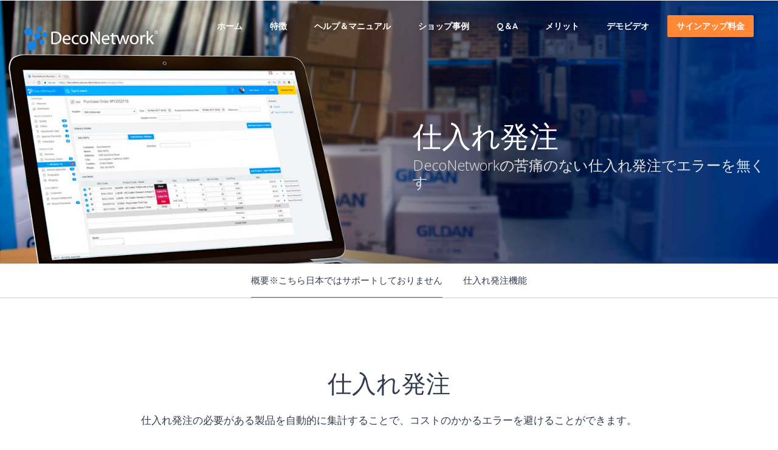

--- FILE ---
content_type: text/html; charset=utf-8
request_url: https://deconetwork.jp/purchasing
body_size: 8486
content:













































































<!DOCTYPE html>















<html xmlns="http://www.w3.org/1999/xhtml" xml:lang="en-gb" lang="en-gb">















<head>







    <!-- Google Tag Manager -->







    <script>(function(w,d,s,l,i){w[l]=w[l]||[];w[l].push({'gtm.start':







    new Date().getTime(),event:'gtm.js'});var f=d.getElementsByTagName(s)[0],







    j=d.createElement(s),dl=l!='dataLayer'?'&l='+l:'';j.async=true;j.src=







    'https://www.googletagmanager.com/gtm.js?id='+i+dl;f.parentNode.insertBefore(j,f);







    })(window,document,'script','dataLayer','GTM-54QZSBV');</script>







    <!-- End Google Tag Manager -->















    <link rel="apple-touch-icon" sizes="57x57" href="/apple-icon-57x57.png">















    <link rel="apple-touch-icon" sizes="60x60" href="/apple-icon-60x60.png">















    <link rel="apple-touch-icon" sizes="72x72" href="/apple-icon-72x72.png">















    <link rel="apple-touch-icon" sizes="76x76" href="/apple-icon-76x76.png">















    <link rel="apple-touch-icon" sizes="114x114" href="/apple-icon-114x114.png">















    <link rel="apple-touch-icon" sizes="120x120" href="/apple-icon-120x120.png">















    <link rel="apple-touch-icon" sizes="144x144" href="/apple-icon-144x144.png">















    <link rel="apple-touch-icon" sizes="152x152" href="/apple-icon-152x152.png">















    <link rel="apple-touch-icon" sizes="180x180" href="/apple-icon-180x180.png">















    <link rel="icon" type="image/png" sizes="192x192"  href="/android-icon-192x192.png">















    <link rel="icon" type="image/png" sizes="32x32" href="/favicon-32x32.png">















    <link rel="icon" type="image/png" sizes="96x96" href="/favicon-96x96.png">















    <link rel="icon" type="image/png" sizes="16x16" href="/favicon-16x16.png">















    <link rel="manifest" href="/manifest.json">















    <meta name="msapplication-TileColor" content="#ffffff">















    <meta name="msapplication-TileImage" content="/ms-icon-144x144.png">















    <meta name="theme-color" content="#ffffff">































    <link href='https://fonts.googleapis.com/css?family=Open+Sans:300,300italic,400,400italic,600,700,800' rel='stylesheet' type='text/css'>















    <link href="https://fonts.googleapis.com/css?family=Montserrat:200,300,400,500,600,700" rel="stylesheet">







    <link href="https://fonts.googleapis.com/css?family=Quicksand:300,400,500,700" rel="stylesheet">







    <link href="https://fonts.googleapis.com/css?family=Fanwood+Text" rel="stylesheet">















    <link type="text/css" href="/templates/dn-marketing-2016/css/landingpages.css" rel="stylesheet">















    <link type="text/css" href="/templates/dn-marketing-2016/css/dnw.css" rel="stylesheet">















    <!-- <link href='//fonts.googleapis.com/css?family=Rokkitt' rel='stylesheet' type='text/css'>















    <link href='//fonts.googleapis.com/css?family=Shadows+Into+Light+Two' rel='stylesheet' type='text/css'>















    <link href='//fonts.googleapis.com/css?family=Tienne:400,900' rel='stylesheet' type='text/css'> -->































    






<meta name="viewport" content="width=device-width, initial-scale=1.0" />































    	<base href="https://deconetwork.jp/purchasing" />
	<meta http-equiv="content-type" content="text/html; charset=utf-8" />
	<meta name="keywords" content="DecoNetwork, デコネットワーク, 刺繍, プリント, シュミレーション, デコレーション" />
	<meta name="author" content="Brenden" />
	<meta name="description" content="DecoNetwork”デコネットワーク&quot;仕入れ管理" />
	<title>仕入れ発注</title>
	<link href="/favicon.ico" rel="shortcut icon" type="image/vnd.microsoft.icon" />
	<link href="/templates/dn-marketing-2016/css/minified.css.php?v=2016.05.07.002" rel="stylesheet" type="text/css" />
	<script src="/media/jui/js/jquery.min.js" type="text/javascript"></script>
	<script src="/media/jui/js/jquery-noconflict.js" type="text/javascript"></script>
	<script src="/media/jui/js/jquery-migrate.min.js" type="text/javascript"></script>
	<script src="/media/system/js/caption.js" type="text/javascript"></script>
	<script src="/media/jui/js/bootstrap.js" type="text/javascript"></script>
	<script src="/templates/dn-marketing-2016/js/imgscroll.js" type="text/javascript"></script>
	<script src="/templates/dn-marketing-2016/js/jquery.counterup.min.js" type="text/javascript"></script>
	<script src="https://cdnjs.cloudflare.com/ajax/libs/waypoints/2.0.3/waypoints.min.js" type="text/javascript"></script>
	<script src="/templates/dn-marketing-2016/js/touch.gallery.js" type="text/javascript"></script>
	<script src="/templates/dn-marketing-2016/js/scripts.js" type="text/javascript"></script>
	<script src="/templates/dn-marketing-2016/js/dn.js" type="text/javascript"></script>
	<script src="/templates/dn-marketing-2016/js/morphext.min.js" type="text/javascript"></script>
	<script src="/templates/dn-marketing-2016/js/slick.min.js" type="text/javascript"></script>
	<script src="/templates/dn-marketing-2016/js/dn-2016.js" type="text/javascript"></script>
	<script src="/templates/dn-marketing-2016/js/imagefadein.js" type="text/javascript"></script>
	<script type="text/javascript">
jQuery(window).on('load',  function() {
				new JCaption('img.caption');
			});jQuery.noConflict()
	</script>
































    
<!--[if lte IE 8]>
	<script src="/templates/dn-marketing-2016/js/ie8/warning.js"></script>
	<script>window.onload=function(){e("/templates/dn-marketing-2016/js/ie8/")}</script>
<![endif]-->


<style type="text/css">

/***************************************************************************************/
/*
/*		Designed by 'AS Designing'
/*		Web: http://www.asdesigning.com
/*		Web: http://www.astemplates.com
/*		License: Creative Commons
/*
/**************************************************************************************/

body
{
/*
	font-family: Helvetica, Arial, san-serif !important;	font-size: 12px;	*/
}

a
{
	}

a:hover,
a.selected
{
	}


/**************************************************************************************/
/*   Forms																			  */


input,
button,
select,
textarea
{
/*
	font-family: Helvetica, Arial, san-serif !important;*/
}


/**************************************************************************************/
/*   Headings and Titles															  */


h1,
h2,
h3,
h4,
h5
{
/*
    font-family: 'PT Sans;*/
}

h1
{
		}

h2
{
		}

h3
{
			
}

h4
{
			
}

h5
{
			
}


/**************************************************************************************/
/*   Lists																			  */


.categories-module li a,
.archive-module li a
{
	}

.categories-module li a:hover,
.archive-module li a:hover
{
	}


/**************************************************************************************/
/*   Buttons																		  */


a.btn,
a.readmore,
.btn_info,
.btn-info,
.btn-group button.btn,
.mod-newsflash a.readmore,
.btn-primary,
.btn_primary,
.contentpane .button
{
			

	}

a.btn:hover,
.btn_info:hover,
.btn-info:hover,
.btn_info:active,
.btn-info:active,
.btn_info.active,
.btn-info.active,
.btn_info.disabled,
.btn-info.disabled,
.btn_info[disabled],
.btn-info[disabled],
.btn-primary:hover,
.btn_primary:hover,
.btn-primary:active,
.btn_primary:active,
.btn-primary.active,
.btn_primary.active,
.btn-primary.disabled,
.btn_primary.disabled,
.btn-primary[disabled],
.btn_primary[disabled],
.mod-newsflash a.readmore:hover,
.contentpane .button:hover
{
				
}


/**************************************************************************************/
/*   Header Row		  																  */


#header-row
{
	background-color: #;
	background-image: -moz-linear-gradient(top, #, #);
	background-image: -webkit-gradient(linear, 0 0, 0 100%, from(#), to(#));
	background-image: -webkit-linear-gradient(top, #, #);
	background-image: -o-linear-gradient(top, #, #);
	background-image: linear-gradient(to bottom, #, #);
 	filter: progid:DXImageTransform.Microsoft.gradient(startColorstr='#ff', endColorstr='#ff', GradientType=0);	
}

#header-row .moduletable.call-now
{
	}

#header-row .moduletable.call-now div
{/*
    font-family: 'PT Sans;*/}

#header-row .logo
{
	float: left;
	line-height: 60px;
	min-width: 240px;
}

#header-row .logo,
#header-row .logo a,
#header-row .logo a:hover
{/*
	font-family: Helvetica, Arial, san-serif !important;		font-style: normal;	font-weight: normal;	*/}

#header-row .logo span.slogan
{/*
	left: 5px;
	top: 0px;
	font-family: Helvetica, Arial, san-serif !important;	font-size: 12px;	font-style: normal;	font-weight: normal;		
*/}


/**************************************************************************************/
/*   Footer
/**************************************************************************************/
/**************************************************************************************/


#footer-row ul.nav li a
{
	}

#footer-row ul.nav li a:hover
{
	}

#copyright-menu li a,
#copyright-menu li.current a,
#copyright-menu li.active a
{
	}

#copyright-menu li a:hover
{
	}


</style>






























    <script type="text/javascript">















        asjQuery(document).ready(function() {















            asjQuery("#featursection1").addClass("animationonload");















        });































    </script>















   <script type="text/javascript">







   























            function run(v){







                var delay = 1000;







                setTimeout(function() {







                  window.location.href = '#' + v;







                  //location.hash = "#" + v;







                }, delay);







            }















           










           function dnPopup(){







            var delay = 7000; //1 second







            setTimeout(function() {



                asjQuery("#popup_timed").show();



            }, delay);



                



            }







            function popupTimedClose() {



                asjQuery("#popup_timed").hide();



            }







       </script>















       <script src="//www.youtube.com/player_api"></script>































    <meta name="google-site-verification" content="SuN4erE5xH6LGV5AThnAvm9AbQGbnL1OYy1iRk6Qx0U" />















    <meta name="google-site-verification" content="tWAmNAKj8D6mxCEG_yPB4CC8SLXkPetH88jIvCXHOqc" />



    <!-- Facebook Pixel Code -->



<script>



!function(f,b,e,v,n,t,s){if(f.fbq)return;n=f.fbq=function(){n.callMethod?



n.callMethod.apply(n,arguments):n.queue.push(arguments)};if(!f._fbq)f._fbq=n;



n.push=n;n.loaded=!0;n.version='2.0';n.queue=[];t=b.createElement(e);t.async=!0;



t.src=v;s=b.getElementsByTagName(e)[0];s.parentNode.insertBefore(t,s)}(window,



document,'script','https://connect.facebook.net/en_US/fbevents.js');



fbq('init', '1535010363210451'); // Insert your pixel ID here.



fbq('track', 'PageView');



</script>



<noscript><img height="1" width="1" style="display:none"



src="https://www.facebook.com/tr?id=1535010363210451&ev=PageView&noscript=1"



/></noscript>



<!-- DO NOT MODIFY -->



<!-- End Facebook Pixel Code -->



















</head>































<body class="com_content view-article task- itemid-110 body__landing-full menu-float skin75 skinfeb" onload="dnPopup();">

<div id="fb-root"></div>







    <!-- Google Tag Manager (noscript) -->







    <noscript><iframe src="https://www.googletagmanager.com/ns.html?id=GTM-54QZSBV"







    height="0" width="0" style="display:none;visibility:hidden"></iframe></noscript>







    <!-- End Google Tag Manager (noscript) -->







    


    <div class="wrap-all">







    <header id="header"  class="add-border">















        <div class="container">















            <div id="nav-logo">















                














                <a href="/">















                    

<div class="mod-custom mod-custom__"  >
	<img src="/images/dn-logo-colored.png" alt="DecoNetwork"></div>
















                </a>















                














            </div>















            <div id="respMenuBtn">















                <img id="hamburger" src="/templates/dn-marketing-2016/images/hamburger.png">















                <img id="close" src="/templates/dn-marketing-2016/images/close.png">















            </div>































            <nav>















                <div id="headExtras">















                    <ul>















                        






                        















                        <!--<li id="headLogin"><a href="/login-select">Login</a></li>-->







                        







                    </ul>















                </div>















                














                <div class="mod-menu">
	<ul class="nav menu ">
	<li class="item-152"><a href="/" >ホーム</a></li><li class="item-134 deeper parent"><a href="/features" >特徴</a><ul class="nav-child unstyled small"><li class="item-146"><a href="/online-designer" >オンラインデザイナー</a></li><li class="item-147"><a href="/online-stores" >オンラインストア</a></li><li class="item-149"><a href="/quotes-and-orders" >見積もりとオーダー</a></li><li class="item-151"><a href="/purchasing" >仕入れ発注</a></li><li class="item-155"><a href="/artwork-approval" >アートワークの承認</a></li><li class="item-157"><a href="/production-management" >生産管理 </a></li><li class="item-158"><a href="/shipping" >配送管理</a></li><li class="item-159"><a href="/customer-management" >顧客管理</a></li><li class="item-163"><a href="/products-catalogs" >商品カタログ</a></li></ul></li><li class="item-141"><a href="https://help.deconetwork.com/hc/ja" >ヘルプ＆マニュアル</a></li><li class="item-139"><a href="/showcase" >ショップ事例</a></li><li class="item-178"><a href="http://6928.teacup.com/deconetworkjapan/bbs" >Q＆A</a></li><li class="item-171 deeper parent"><a href="/merit" >メリット</a><ul class="nav-child unstyled small"><li class="item-174"><a href="/2017-09-27-15-44-30/for-embroidery-1" >刺繍について</a></li><li class="item-175"><a href="/2017-09-27-15-44-30/for-direct-to-garment-dtg" >DTGプリントについて</a></li><li class="item-176"><a href="/2017-09-27-15-44-30/for-screen-printing" >スクリーンプリントについて</a></li></ul></li><li class="item-167"><a href="/demovideo" >デモビデオ</a></li><li class="item-135"><a class="nav-signup" href="/pricing?utm_source=menu_signup" >サインアップ料金</a></li></ul>
</div>
















                














            </nav>















        </div>















        














    </header>    <div id="menufloatover"></div>















    <div















    














    














    >















        <div class="wrapper-inner">















            <!-- ==================== HEADER ==================== -->































            






























            






























            






























            














            <div id="scroll-home"></div>















            






























            






























            <!-- ==================== END OF HEADER ==================== -->















        </div>















    </div>















    <!-- ==================== CONTENT ==================== -->















    <div class="wrapper content-wrapper">















        <div class="wrapper-inner content-wrapper">















            <div class="content-row">















                <div class="container">















                    <div class="content-inner row">















                        <!-- ==================== COLUMN LEFT ==================== -->















                        














                        <!-- ==================== END OF COLUMN LEFT ==================== -->















                        <!-- ==================== COLUMN MAIN ==================== -->















                        <div class="component" class="span12">































                            






























                            






























                            <div id="system-message-container">
	</div>
















                        </div>















                    </div>















                </div>















            </div>































            






























            <div class="content-row">















                <div class="container">































                    






























                    <div class="content-inner row">















                        <div class="component" class="span12">















                            <div class="page-item page-item__landing-full menu-float skin75 skinfeb">

					

	
		
		
			
	

		
	<div class="item_fulltext"><style>
.core-features li {
  width:33%!important;
  }
</style>
<section class="dnw-section dnw-section-full dnw-section-heroheader" style="background-image:url(/images/landingpages/purchasing/hero-purchasing.jpg);">
  <div class="dnw-container">
    <div class="dnw-cols">
      <div class="dnw-col-6">
      </div><!--
      --><div class="dnw-col-6 dnw-text">
          <div class="dnw-text-container">
            <h1><span>仕入れ発注</span>
              DecoNetworkの苦痛のない仕入れ発注でエラーを無くす
            </h1>
          </div>
      </div>
    </div>
  </div>
</section>




<section class="dnw-section dnw-section-full dnw-section-menu">
  <div class="dnw-container">
    <div class="dnw-cols">
      <div class="dnw-col-12">
        <ul>
          <li>
          	<a href="#" class="alt">概要※こちら日本ではサポートしておりません</a>
          </li>
          <li>
          	<a href="/purchasing/features">仕入れ発注機能</a>
          </li>
          <!--<li>
          	 <a href="/purchasing/demo">Demo</a>
          </li>-->
        </ul>
      </div>
    </div>
  </div>
</section>

<section class="dnw-section dnw-section-align-center">
  <div class="dnw-container">
    <div class="dnw-cols">
      <div class="dnw-col-12">
        <h2>
          仕入れ発注
        </h2>
        <h3>
          仕入れ発注の必要がある製品を自動的に集計することで、コストのかかるエラーを避けることができます。
        </h3>
        <p>
          DecoNetworkは主要なサプライヤーと統合され、シームレスでエラーのない購買を提供します。顧客がWebサイトから注文したり、営業チームがBusiness Hub＆tradeで注文を作成すると、購入注文が自動的に生成され、サプライヤによって統合されます。
        </p>
        <ul class="dnw-partners-list">
          <li>
            <img src="/images/landingpages/home/partner_alphabroder.png" alt="alphabroder">
          </li>
          <li>
            <img src="/images/landingpages/home/partner_btc.png" alt="BTC Activewear">
          </li>
          <li>
            <img src="/images/landingpages/home/partner_expertbrand.png" alt="Expert Brand">
          </li>
          <li>
            <img src="/images/landingpages/home/partner_gildan.png" alt="Gildan">
          </li>
          <li>
            <img src="/images/landingpages/home/partner_pencarrie.png" alt="Pencarrie">
          </li>
          <li>
            <img src="/images/landingpages/home/partner_sanmar.png" alt="SanMar">
          </li>
          <li>
            <img src="/images/landingpages/home/partner_ssactivewear.png" alt="S&S Activewear">
          </li>
        </ul>
        
        
        <p>
          あなたの利益を確保する正確な価格の信頼に裏打ちされた視覚的に見事な見積もりと注文でお客様に感動を与えてください。
        </p>
        
       <!-- <a href="//www.youtube.com/embed/dojfCu25N60?autohide=1&showinfo=0&rel=0" target="_self" data-mediabox-width="853" data-mediabox-height="480" type="iframe" class="jcepopup dn-btn dn-btn-orange" title="DecoNetwork's Quote & Orders">See demo</a>-->
        
        <div class="dnw-testimonial-container-box">
          <div class="dnw-testimonial-container">
            <span class="dnw-testimonial-img"><img src="/images/landingpages/purchasing/test-pinebeach.png"></span>
            <div>
              <span class="dnw-testimonial-quote">購入注文機能のための2つの親指。巨大な時間の節約。</span>
              <span class="dnw-testimonial-person">Barry Carter, Pinebeach</span>  
            </div>
          </div>
        </div>
      </div>
    </div>
  </div>
</section>

<section class="dnw-section dnw-section-align-center dnw-section-blue">
  <div class="dnw-container">
    <div class="dnw-cols">
      <div class="dnw-col-12">
        <ul class="dnw-featurelist">
          <li>
            <i style="background-image:url(/images/landingpages/purchasing/icon-purch-hasslefree.svg);"></i>
            <h3>
             手間のかからない購入
            </h3>
            <span>
             自動的に統合された発注書は、誤って間違ったアイテムを再度注文する必要がないことを意味します。
            </span>
            <a href="/purchasing/features">もっと詳しく</a>
          </li>
          <li>
            <i style="background-image:url(/images/landingpages/purchasing/icon-purch-paperless.svg);"></i>
            <h3>
              ペーパーレスワークフロー
            </h3>
            <span>
             あなたのチームの購買許可勘定を作成し、苦労のないペーパーレス購買体験を楽しむことができます。
            </span>
            <a href="/purchasing/features">Learn more</a>
          </li>
          <li>
            <i style="background-image:url(/images/landingpages/purchasing/icon-purch-inventory.svg);"></i>
            <h3>
              在庫管理
            </h3>
            <span>
             あなたの在庫がなくなることがないように、最も人気のある製品の最低在庫レベルを設定します。
            </span>
            <a href="/purchasing/features">もっと詳しく</a>
          </li>
        </ul>
        <a href="/purchasing/features" class="dn-btn dn-btn-orange">もっと多くの機能を探そう</a>
      </div>
    </div>
  </div>
</section>

<section class="dnw-section dnw-section-align-center">
  <div class="dnw-container">
    <div class="dnw-cols">
      <div class="dnw-col-12">
        <h2>
          <span>リアルタイム仕入れ発注で </span>
           業界最高のサプライヤー
        </h2>
        <p>
          <img src="/images/landingpages/purchasing/po-workflow.png">
        </p>
        <a href="/purchasing/features" class="dn-btn dn-btn-orange">もっと多くの機能を探そう</a>
      </div>
    </div>
  </div>
</section>


<section class="dnw-section dnw-section-full dnw-section-image-full">
  <div class="dnw-container">
    <div class="dnw-imagecontainer" style="background-image:url(/images/landingpages/purchasing/po-review.jpg);"></div>
    <div class="dnw-cols">
      <div class="dnw-col dnw-text">
          <div class="dnw-text-container">
            <h2><span>購入注文をプレビューする </span>サプライヤーに送る前に</h2>
            <p>
              購買発注をプレビューしてから仕入先に送付してください。注文は、サプライヤごとに1つの注文書に自動的に統合されます。または、顧客の注文によって購入を分けることもできます。購入数量を調整して、人気商品の在庫に追加アイテムを追加します。
            </p>
            <div class="dnw-col dnw-action">
              <a href="/purchasing/features" class="dn-btn dn-btn-orange">もっと多くの機能を探そう</a>
            </div>
          </div>
      </div>
    </div>
  </div>
</section>


<section class="dnw-section dnw-section-align-center">
  <div class="dnw-container">
    <div class="dnw-cols">
      <div class="dnw-col-12">
        <h2>
         世界の81,000以上のウェブサイトに電力供給
        </h2>
        <p>
          DecoNetworkはオンライン印刷と刺繍技術のために何千もの企業によって使用され、信頼され続けています。
        </p>
        <ul class="dnw-testimonial">
          <li>
            <div class="dnw-testimonial-container">
              <span class="dnw-testimonial-img"><img src="/images/landingpages/home/test-teekihut.svg"></span>
              <span class="dnw-testimonial-quote">DecoNetworkにいかに満足しているかを伝えたいと思っています。私たちは昨年1月、Teeki Hutのウェブサイトを再設計し、オンライン販売が1年で倍増したことを嬉しく思います！私たちはもっと幸せになれませんでした。今度は、今年もこの数字を倍増させることを願っています！</span>
              <span class="dnw-testimonial-person">Denise, Teeki Hut</span>  
            </div>
          </li>
          <li>
			<div class="dnw-testimonial-container">
              <span class="dnw-testimonial-img"><img src="/images/landingpages/home/test-teejunction.svg"></span>
              <span class="dnw-testimonial-quote">The flexibility, power and features provided by DecoNetwork have allowed us to build and develop the website we have always envisioned but were unable to achieve with our previous software platforms.</span>
              <span class="dnw-testimonial-person">Zhen, Tee Junction</span>
            </div>
          </li>
          <li>
			<div class="dnw-testimonial-container">
              <span class="dnw-testimonial-img"><img src="/images/landingpages/home/test-mycustomtees.svg"></span>
              <span class="dnw-testimonial-quote">DecoNetworkプラットフォームは、オンラインビジネスの重要な部分を占めています。優れたパートナーシップと基盤を持つことは完璧な結婚であることが証明されており、プラットフォームでの機能を失うことなくビジネスを急速に拡大することができました。</span>
              <span class="dnw-testimonial-person">Rick Hamilton, My Custom Tees</span>
            </div>
          </li>
          
        </ul>
      </div>
    </div>
    <div class="dnw-cols">
      <div class="dnw-col-12">
        <br><br><br>
        <a href="/pricing" class="dn-btn dn-btn-orange dn-btn-large">Sign-up now</a>
      </div>
    </div>
  </div>
</section>



<script>
  window.addEventListener("load", function(event) {
    getallPositions('bh1');
  });	

</script>
</div>

	
						 </div>
































                            






























                        </div>















                        <!-- ==================== END OF COLUMN MAIN ==================== -->















                        <!-- ==================== COLUMN RIGHT ==================== -->















                        














                        <!-- ==================== END OF COLUMN RIGHT ==================== -->















                    </div>















                </div>















            </div>















        </div>















    </div>















    














    <!-- ==================== FOOTER ==================== -->















    <div id="footer">















        <div class="container">















            <div id="footBorder"></div>































            






























            














            <div class="footColumn">















                <div class="moduletable  "><div class="moduletable-wrapper">

<div class="mod-custom mod-custom__"  >
	<div class="footer-cont">
  <h3>
    デコネットワーク
  </h3>
  <ul>
    <li><a href="/">ホーム</a></li>
    <li><a href="/business-hub">Business Hub</a></li>
    <li><a href="/online-designer">オンラインデザイナー</a></li>
    <li><a href="/online-stores">ウェブストア</a></li>
    <li><a href="/contact">お問い合わせ</a></li>
    <li><a href="/pricing">プラン・料金 + サインアップ</a></li>
  </ul>
</div>
</div>
</div></div>















            </div>















            






























            














            <div class="footColumn">















                <div class="moduletable  "><div class="moduletable-wrapper">

<div class="mod-custom mod-custom__"  >
	<h3>サポート・ブログ</h3>
<ul>
  <li><a href="http://www.deconetwork.com/login-select">ログイン</a></li>
  <li><a href="http://www.deconetwork.com/blog">ブログ</a></li>
  <li><a href="http://www.deconetwork.com/forums">フォーラム</a></li>
  <li><a href="/contact">サポート</a></li>
</ul></div>
</div></div>















            </div>















            






























            














            <div class="footColumn" id="footContact">















                <div class="moduletable  "><div class="moduletable-wrapper">

<div class="mod-custom mod-custom__"  >
	<h3>お問い合わせ</h3>
<ul>
  <li>日本</li>
  <li>US</li>
  <li>AU</li>
  <li>UK</li>
  
</ul>
<ul>
  <li>TEL：080-3856-3151 MAIL：deconetwork@markcity.co.jp</li>
  <li>855-DECONET</li>
  <li>+61 2 9099 8077</li>
  <li>+44 1382 755 002</li>
</ul>
<p>Global &nbsp;+1 562-320-8771</p></div>
</div></div>















            </div>















            






























            














            <div class="footColumn" id="footLastCol">















                <div class="moduletable  "><div class="moduletable-wrapper">

<div class="mod-custom mod-custom__"  >
	<h3><b>ニュースレター</b>定期購読 </h3>
<form action="https://deconetwork.us4.list-manage.com/subscribe/post?u=5977d65f83017201d79e16962&amp;id=f5c6d02af7" class="validate" id="mc-embedded-subscribe-form" method="post" name="mc-embedded-subscribe-form" target="_blank">
  <input id="mce-EMAIL" type="text" name="Email" placeholder="Email">
  <input type="submit" id="mc-embedded-subscribe" name="subscribe" value="">
</form>

<ul>
  <li><a href="https://twitter.com/DecoNetJapan" target="_blank"><img src="/images/dn/social-tw.png"></a></li>
  <li><a href="https://www.facebook.com/DecoNetwork-Japan-137649100038103/" target="_blank"><img src="/images/dn/social-fb.png"></a></li>
  <li><a href="https://www.youtube.com/channel/UC2EtHxLPjAx5WT_xBwmcRCg" target="_blank"><img src="/images/dn/social-yt.png"></a></li>
  <li><a href="http://www.linkedin.com/company/deconetwork" target="_blank"><img src="/images/dn/social-li.png"></a></li>
  <li><a href="http://www.pinterest.com/deconetwork" target="_blank"><img src="/images/dn/social-pt.png"></a></li>
  <li><a href="http://plus.google.com/+deconetwork" target="_blank"><img src="/images/dn/social-g+.png"></a></li>
  <li><a href="https://www.instagram.com/deconetwork_japan_norio_koike/" target="_blank"><img src="/images/dn/social-ig.png"></a></li>
</ul></div>
</div></div>















            </div>















            






























            <div id="copyright">















                <div><a href="/privacy-policy">Privacy Policy</a> &nbsp;|&nbsp; <a href="/pricing/license-agreement">License Agreement</a></div>















                <p>Copyright &copy; 2026 My portal</p>















            </div>















        </div>















    </div>















    <!-- ==================== END OF FOOTER ==================== -->































    














    <div id="back-top">















        <a href="#"><span></span></a>















    </div>















    






























    






























    






























    






























    <!-- Google Code for Remarketing Tag -->















    <script type="text/javascript">















    /* <![CDATA[ */















    var google_conversion_id = 1001343707;















    var google_custom_params = window.google_tag_params;















    var google_remarketing_only = true;















    /* ]]> */















    </script>















    <script type="text/javascript">















        














        






        



        















    </script>































    <script type="text/javascript" src="//www.googleadservices.com/pagead/conversion.js"></script>































    <noscript>















    <div style="display:inline;">















        <img height="1" width="1" style="border-style:none;" alt="" src="//googleads.g.doubleclick.net/pagead/viewthroughconversion/1001343707/?value=0&amp;guid=ON&amp;script=0" />















    </div>















    </noscript>























</div>



</body>















</html>

--- FILE ---
content_type: text/css
request_url: https://deconetwork.jp/templates/dn-marketing-2016/css/landingpages.css
body_size: 6498
content:
.slide-container:first-of-type {







    /*margin-top:30px; */







}







.slide-container {







    width: 100%;







    position: relative;







    display: inline-block;







    overflow: hidden;







}







.slide-container h2 {







    line-height: 1.3em;







    padding-bottom: 0px!important;







    font-weight: 400;







    margin-bottom: 40px;







    color: #333c4e;







    font-size: 36px;







}







.slide-container h3 {







    font-size: 16px;







    font-weight: 700;







    color: #333c4e;







}







.slide-container > div,







.slide-container > div,







.slide-content-full > div.slide-content {







    display: inline-block;







    margin: 0;







    padding: 0;







    position: relative;







    vertical-align: top;







    width: 49.5%;







}







.slide-container > div {







    margin-top: 30px;







}







.row-hero .slide-container,







.row-hero .slide-container > div.slide-content-full {







    margin-top: 0;







}







.slide-container-middle {







    display: block;







    margin: 0 auto !important;







    width: 1100px;







}







.slide-container-middle > div {







    margin: 0;







    padding: 30px;







    text-align: center;







    vertical-align: middle;







    width: 50%;







    float: left;







    height: 480px;







}







.slide-container-middle > div > div {







    display: table-cell;







    float: none !important;







    vertical-align: middle;







    height: 300px;







}







.slide-container-middle .slide-left {







    background-color: #f4f4ef;







}







.slide-container-middle .slide-right {







    background-color: #1682e2;







    color: #fff;







}







.slide-container-middle .slide-right h2 {







    color: #fff;







}







.slide-container-middle > div a {







    border-radius: 3px;







    display: inline-block;







    float: none;







    margin-top: 30px;







    padding: 13px 20px;







    transition: background-color 0.25s 0s ease;







}







.slide-container-middle .slide-left a {







    background-color: #1682e2;







    color: #fff;







}







.slide-container-middle .slide-right a {







    background-color: #fff;







    color: #1682e2;







}







.slide-container-middle > div a:hover {







    background-color: #FF8837;







    color: #fff;







    transition: background-color 0.25s 0s ease;







}







.slide-container-middle img {







    margin: 0 0 15px;







    max-height: 80px;







}







.slide-container .span3 {







    box-sizing: border-box;







    display: inline-block;







    margin: 0;







    padding: 0 15px;







    width: 25% !important;







}







.slide-container .span4 {







    box-sizing: border-box;







    display: inline-block;







    margin: 0;







    padding: 0 15px;







    width: 33.3%;







}







.slide-container .span6 {







    box-sizing: border-box;







    display: inline-block;







    margin: 0;







    padding: 0 15px;







    width: 50% !important;







}







.slide-image {







    position: absolute;







    opacity: 0;







    transition: all 1s 0s ease;







}







.slide-image-show {







    opacity: 1;







    transition: all 1s 0s ease;







}







.slide-image-show.slide-image.slide-right {







    right: 0px;







}







.slide-image-show.slide-image.slide-left {







    left: 0px







}







.slide-image img {







    margin: 0;







    padding: 0;







}







.slide-content > div {







    max-width: 33em;







    margin: 0 auto;







    width: 100%;







    z-index: 5;







}







.slide-image.slide-right {







    text-align: right;







    right: -300px;







    float: right;







}







.slide-left {







    left: 0;







}







.hero-half .slide-content p,







.hero-half .slide-content-full p {







    margin-bottom: 15px;







    padding-bottom: 0px;







    color: #7e8890;







    font-size: 15px;







    line-height: 1.9em;







}







.slide-image.slide-left {







    left: -300px;







}







.slide-content.slide-right {







    float: right;







}







.slide-content a {







    line-height: 1.6em;







}







.body__landing-full .content-row .container,







.body__landing-full .span12 {







    width: 100%;







}







.body__landing-full .span4 {







    width: 33.3%;







    margin: 0;







}







.body__landing-full .span12 {







    margin: 0;







}







.body__landing-full .row {







    margin-left: 0;







}







.body__landing-full #hero-row .container {







    /*width: 1132px;*/







}







.body__landing-full .row.row-padding.layout1 {







    background-color: #0a0a0a;







}







.body__landing-full .layout1 .span3:nth-child(1) {







    text-align: right;







}







.body__landing-full .layout1 .span3:nth-child(2) {







    text-align: left;







}







.body__landing-full .layout1 .span3 {







    margin-top: 30px;







}







.body__landing-full .layout1 .span6 {







    text-align: center;







    position: relative;







}







.body__landing-full .layout1 h2,







.body__landing-full .layout1 h3,







.body__landing-full .layout1 p {







    color: #fff;







}







.body__landing-full .layout1 .slide-container {







    display: block;







    margin: 0 auto;







    width: 1200px;







}







.slideimage {







    top: 0px;







    height: 550px;







    position: relative;







    width: 100%;







    background-repeat: no-repeat;







    background-position: top center;







}







#pixelsnum {







    position: fixed;







    bottom: 0;







    left: 0;







    padding: 5px;







    background-color: #fafafa;







}







.body__landing-full .row.row-padding {







    border-bottom: 1px solid #ccc;







}







.body__landing-full .row.row-noborder {







    border-bottom: 0px;







}







.customer-quote {







    margin-top: 50px;







}







.customer-quote p {







    background-image: url("/images/landingpages/businesshub/customer-quote.png");







    background-position: left top;







    background-repeat: no-repeat;







    float: left;







    font-style: italic;







    max-width: 75%;







    padding-left: 45px;







}







.customer-quote p span {







    font-size: 12px;







    font-weight: 700;







    font-style: normal;







    display: block;







}







.customer-quote > img {







    float: right;







    max-width: 25%!important;







}







.slide-container > div.slide-content-full {







    display: block;







    float: none;







    margin: 0 auto;







    width: 1100px;







}







.bh-her-overlay {







    display: block;







    height: 100%;







    width: 100%;







    background-color: rgba(0, 0, 0, 0.5);







}







.hero-half {







    background-size: cover;







}







.hero-half .row {







    height: 200px!important;







}







/* HERO ICONS */















.hero-icons {







    background-color: rgba(22, 130, 226, 0.85);







    display: inline-block;







    width: 100%;







    z-index: 1;







    position: relative;







}







.hero-icons .container {







    position: relative;







}







.hero-icons ul {







    text-align: center;







}







.hero-icons ul li {







    background-color: rgba(255, 255, 255, 0);







    box-sizing: border-box;







    display: inline-block;







    height: 120px;







    text-align: center;







    vertical-align: top;







    width: 150px;







    position: relative;







}







.hero-icons.hero-icons-large ul li {







    width: 125px;







}







.hero-icons ul li:hover {







    background-color: rgba(255, 255, 255, 0.1);







}







.hero-icons ul li a {







    color: #fff;







    display: block;







    padding: 20px 0;







    background-repeat: no-repeat;







    background-size: 40px auto;







    background-position: center 20px;







    height: 100%;







}







.hero-icons ul li a img {







    height: 40px;







    margin-bottom: 0px;







    margin-top: 0;







}







.hero-icons ul li a span {







    display: block;







    width: 100%;







    font-size: 12px;







    line-height: 1.2em;







    position: relative;







    top: 50px;







    width: 80%;







    margin: 0 auto;







}







#hero-icons-fixed {







    top: -65px;







    transition: 0.35s 0s ease;







    left: 0;







    position: fixed;







    width: 100%;







    z-index: 999;







    display:none;







}







#hero-icons-fixed.hero-icons-fixed {







    top: 0px;







    transition: all 0.35s 0s ease;







    opacity: 0.95;







}







#hero-icons-fixed.hero-icons-fixed:hover {







    transition: all 0.35s 0s ease;







    opacity: 1;







}







#hero-icons-fixed ul li {







    transition: all 0.35s ease 0s;







}







#hero-icons-fixed ul li a {







    position: relative;







    height: 100%;







    background-size: 35px auto;







    background-position: center center;







}







#hero-icons-fixed ul li a span {







    background-color: #333;







    display: none;







    font-size: 12px;







    height: auto;







    left: 50%;







    margin-left: -60px;







    padding: 5px 0;







    position: absolute;







    top: 71px;







    width: 120px;







    z-index: 9999;







}







#hero-icons-fixed ul li a:hover span {







    display: block;







}







#hero-icons-fixed ul li a span:after,







#hero-icons-fixed ul li a span:before {







    bottom: 100%;







    left: 50%;







    border: solid transparent;







    content: " ";







    height: 0;







    width: 0;







    position: absolute;







    pointer-events: none;







}







#hero-icons-fixed ul li a span:after {







    border-color: rgba(255, 255, 255, 0);







    border-bottom-color: #333;







    border-width: 4px;







    margin-left: -4px;







}







#hero-icons-fixed ul li a span:before {







    border-color: rgba(255, 255, 255, 0);







    border-bottom-color: #333;







    border-width: 6px;







    margin-left: -6px;







}







#hero-icons-fixed ul li {







    height: 65px;







    padding: 0;







}







#hero-icons-fixed ul li a img {







    height: 40px;







    margin: 10px 0 0 0;







}







.hero-icons ul li.hero-icons-current {







    background-color: rgba(255, 255, 255, 0.25);







    transition: all 0.35s ease 0s;







}







.hero-icon-back {







    left: 30px;







    padding: 64px 25px;







    position: absolute;







    transition: all 0.25s ease 0s;







    background-image: url(/images/landingpages/businesshub/BH-icon-back.png);







    background-position: center;







    background-repeat: no-repeat;







    background-size: 30px;







    z-index: 99;







}







.hero-icon-back:hover {







    left: 25px;







    transition: all 0.25s 0s ease;







}







.hero-icon-back img {







    height: 40px;







}







#hero-icons-fixed .hero-icon-back {







    padding: 33px 25px;







}







.row-hero {







    z-index: 1;







}







.row-hero .hero {







    padding: 100px 0;







}







.row-hero .hero.hero-half h1,







.row-hero .hero.hero-half p {







    color: #fff;







    max-width: 80%;







    text-shadow: 1px 1px 2px rgba(0, 0, 0, 0.3);







}







.row-hero .hero p {







    font-size: 20px;







}







.row-hero-img {







    max-width: 38%;







    position: absolute;







    right: 0;







    top: 0;







    z-index: 0;







}







.row-hero-img > img {







    max-height: 750px;







}







.row-hero .slide-content-full > div.slide-content {







    padding-top: 120px;







}







.row-hero .slide-container {







    padding-bottom: 40px;







}







.row-hero .hero .slide-container {







    padding-bottom: 0;







}







.row-hightlight {







    background-position: center center;







    background-size: cover;







    background-attachment: fixed;







}







.row-hightlight > div.highlight-container {







    display: table;







    float: none;







    height: 450px;







    margin: 0 auto;







    vertical-align: middle;







    text-align: center;







}







.row-hightlight > div.highlight-container > div {







    display: table-cell;







    vertical-align: middle;







}







.row-hightlight > div.highlight-container > div > div {







    background-color: rgba(243, 243, 243, 0.9);







    border-radius: 3px;







    margin: 0 auto;







    padding: 30px;







    width: 30em;







}







.row-hightlight > div h3,







.row-hightlight > div p {







    color: #333







}







.row-hightlight > div h3 {







    font-size: 17px;







    font-weight: 800;







}







.highlight-1 {







    background-image: url("/images/landingpages/highlights/highlight-1-fade.jpg");







}







.highlight-2 {







    background-image: url("/images/landingpages/highlights/highlight-2-fade.jpg");







}







.highlight-3 {







    background-image: url("/images/landingpages/highlights/highlight-3-fade.jpg");







}







.highlight-4 {







    background-image: url("/images/landingpages/highlights/highlight-4-fade.jpg");







}







.highlight-5 {







    background-image: url("/images/landingpages/highlights/highlight-5-fade.jpg");







}







.highlight-6 {







    background-image: url("/images/landingpages/highlights/highlight-6-fade.jpg");







}







.highlight-7 {







    background-image: url("/images/landingpages/highlights/highlight-7-fade.jpg");







}







.highlight-8 {







    background-image: url("/images/landingpages/highlights/highlight-8-fade.jpg");







}







.highlight-9 {







    background-image: url("/images/landingpages/highlights/highlight-9-fade.jpg");







}







.highlight-10 {







    background-image: url("/images/landingpages/highlights/highlight-10-fade.jpg");







}







.highlight-11 {







    background-image: url("/images/landingpages/highlights/highlight-11-fade.jpg");







}







.highlight-12 {







    background-image: url("/images/landingpages/highlights/highlight-12-fade.jpg");







}







.highlight-13 {







    background-image: url("/images/landingpages/highlights/highlight-13-fade.jpg");







}







.highlight-14 {







    background-image: url("/images/landingpages/highlights/highlight-14-fade.jpg");







}







.highlight-15 {







    background-image: url("/images/landingpages/highlights/highlight-15-fade.jpg");







}







#bh0 {







    min-height: 450px;







}







#fancybox-content {







    background: #fff;







}







#fancybox-title {







    margin: 0!important;







    padding: 15px;







}







.spu_content {







    padding: 0;







}







header.add-border {







    position: relative;







    z-index: 7;







}







.home-banner #showcase-grey {







    display: none;







}







.home-banner-who {







    position: absolute;







    bottom: 30px;







    right: 30px;







    color: #fff;







    height: 80px;







}







.home-banner-logo {







    margin-top: 5px;







}







.home-banner-who p {







    line-height: 1.2em!important;







    font-weight: bold;







}







.home-banner-who p span {







    font-weight: normal;







    font-style: italic;







    font-size: 13px;







}







span.banner-head-1 {







    font-size: 48px;







    font-weight: 700;







    line-height: 60px;







    margin-bottom: 20px;







    margin-top: 0;







    color: #fff;







    font-family: "Open Sans", sans-serif !important;







    display: block;







}







span.banner-head-2 {







    font-size: 22px;







    font-style: italic;







    font-weight: 400;







    margin-bottom: 40px;







    margin-top: 0;







    padding: 0;







    font-family: "Trebuchet MS", Arial, Helvetica, sans-serif;







    color: #ffffff;







    display: block;







}







#bannerContent h2,







span.banner-head-2 {







    line-height: 1em;







}







.hero .row {







    width: 100%;







    margin: 0;







}







/*















.hero h1 {















font-size:48px!important;















font-weight:700;















letter-spacing: -0.01em;















}















*/















.hero h1 {







    float: none;







    font-size: 42px !important;







    font-weight: 700;







    letter-spacing: -0.01em;







    line-height: 1.2em !important;







}







.home .hero h1 {







    padding: 0 15%;







}







#intgList img {







    margin: 0;







    max-width: 100%;







}







#testmlSlider li {







    list-style-image: none;







}







#testmlSlider li:first-child {







    width: 160px;







}







/* email me */















#emailme {
    background: #333;
    bottom: -125px;
    left: 30px;
    padding: 17px 30px 30px;
    position: fixed;
    z-index: 99;
    transition: bottom 0.25s 0s ease;
    height: 125px;
    border-radius: 0 3px 0 0;
    font-size: 13px;
    color: #fff;
}


#emailme.open,
#emailme.dnw-action-popup.open {
    bottom: 0;
    transition: bottom 0.25s 0s ease;
}

#emailme > span {
    background-color: #333;
    background-image: url("/images/landingpages/home/emailme-icon.png");
    background-position: 8px center;
    background-repeat: no-repeat;
    border-radius: 3px 3px 0 0;
    cursor: pointer;
    font-size: 13px;
    left: -30px;
    padding: 10px 10px 10px 30px;
    position: relative;
    top: -40px;
    -webkit-user-select: none;
    -moz-user-select: none;
    -ms-user-select: none;
    user-select: none;

}







#emailme > p {







    padding: 0 0 15px;







}







#emailme input[type="submit"] {







    font-size: 13px;







    padding: 5px 7px;







    border-radius: 3px;







}







#emailme input[type="text"],







#emailme input[type="text"]:focus,







#emailme input[type="text"]:active {







    font-size: 13px;







    padding: 8px 7px 8px 23px;







}







#emailme input.done[type="text"] {







    background-image: url("/images/landingpages/home/passmatch.png");







    background-position: 3px center;







    background-repeat: no-repeat;







    background-size: 24px auto;







}







#emailme.dnw-action-popup > span {







    background-color: #ff8837;







    font-weight: 600;







    color: #fff;







    top: -43px;







    left: -32px;







}







#emailme.dnw-action-popup {







    background-color: #fff;







    border: 2px solid #ff8837;







    color: #333;







    bottom: -544px;







    height: 544px;







    box-shadow: 0 0 40px rgba(0, 0, 0, 0.25);







    max-width: 500px;







}







#emailme.dnw-action-popup li {







    margin: 10px 0;







}







#emailme.dnw-action-popup label {







    display: inline-block;







    width: 25%;







    color: #333;







}







#emailme.dnw-action-popup svg {







    position: absolute;







    right: 15px;







    top: 15px;







    cursor: pointer;







}







header.add-border {







    border: 0px!important;







}







.dn-btn {
    color: #ff8837;
    display: inline-block;
    font-size: 14px;
    line-height: 1em !important;
    padding: 13px 20px;
    text-transform: uppercase;
    width: auto;
    transition: all 0.25s 0s ease;
    border-radius: 2px;
    font-weight: 700;
    background-clip:padding-box;
}







.dn-btn:hover {
    color: #CF6C29;

}







.dn-btn.dn-btn-large {







    font-size: 18px;







}







.dn-btn.dn-btn-blue {







    background-color: #1682e2;







    color: #fff;







}







.dn-btn.dn-btn-blue:hover {







    background-color: #1068B5;







    transition: all 0.25s 0s ease;







}







.dn-btn.dn-btn-white {







    background-color: #fff;







    color: #1682e2;







}







.dn-btn.dn-btn-white:hover {







    background-color: #f1f1f1;







    transition: all 0.25s 0s ease;







}







.dn-btn.dn-btn-yellow {







    background-color: #ffcc00;







    color: #333;







}







.dn-btn.dn-btn-yellow:hover {







    background-color: #EBBD03;







    transition: all 0.25s 0s ease;







}







.dn-btn.dn-btn-orange {

    background-color: #ff8837;

    color: #fff;

}







.dn-btn.dn-btn-orange:hover {


    background-color: #D46C26;


    transition: all 0.25s 0s ease;

}





.dn-btn.dn-btn-green {

    background-color: #33cc66;

    color: #fff;



}





.dn-btn.dn-btn-green:hover {

    /*background-color:#2AB558;*/

    transition: all 0.25s 0s ease;



}



.dn-btn-calltoaction {

    background-image: url("/images/icons/icon-calltoaction.png");

    background-position: 14px center;

    background-repeat: no-repeat;

    border-radius: 8px;

    box-shadow: 0 3px 3px rgba(0, 0, 0, 0.2);

    padding: 20px 50px 20px 80px;

    box-shadow: 0 3px 3px rgba(0, 0, 0, 0.2);

    transition: box-shadow 0.25s 0s ease, margin-top 0.15s 0s ease;

    margin-top:0;

    

}



.dn-btn.dn-btn-green.dn-btn-calltoaction {

    color:#333;

}



.dn-btn-calltoaction:hover {

    box-shadow: 0 1px 3px rgba(0, 0, 0, 0.2);

    transition: box-shadow 0.25s 0s ease, margin-top 0.15s 0s ease;

    margin-top:2px;

}



.dn-btn-calltoaction span {

    display: block;

    font-size: 1.5em;

    width: 100%;

    margin-bottom: 5px;



}





/*















body {















  padding-top: 104px!important;















}















































header {















background: #fff none repeat scroll 0 0!important;















box-shadow: 0 0 2px rgba(0, 0, 0, 0.2);















transition: all 0.15s ease 0s;















left: 0;















position: fixed!important;















top: 0;















width: 100%;















z-index: 999;















}















































header #nav-logo {















position:relative;















z-index:9;















}































header nav {















position:absolute;















margin: 10px 0 24px;















right:0;















bottom:0;















width:100%;















z-index:1;















text-align: right;















height:74px;















transition:all 0.15s 0s ease;















}































header .container {















position:relative;















height: 104px;















transition: all 0.15s ease 0s;















}















































header nav div:last-of-type {















  bottom: 0;















  position: absolute;















  right: 0;















}































header #headExtras {















position:absolute;















right: 0;















}































header.header-fixed nav {















margin: 10px 0 10px;















transition:all 0.15s 0s ease;















}































#header #nav-logo {















transition:all 0.15s 0s ease;















}















































#header.header-fixed {































}































#header.header-fixed nav .nav {















padding-top: 0px;















transition:all 0.15s 0s ease;















}































#header.header-fixed #nav-logo {















margin-top:10px;















transition:all 0.15s 0s ease;































}































#header.header-fixed #headExtras{















display:none;















}































#header.header-fixed .container {















  height: 64px;















  transition: all 0.15s ease 0s;















}































#fancybox-content > div {















  width: 100% !important;















}































/*















.dn-btn:hover {















color: #ff8837;















background-color:rgba(255,136,55,0.1);















}















*/















.nostyle li {







    list-style: outside none none !important;







}







/* Client Services Help Popup */















.dn_cshelp {







    background: #fafafa none repeat scroll 0 0;







    border: 3px solid #ffcc00;







    border-radius: 0 5px 5px 0;







    left: -300px;







    padding: 80px 30px 30px;







    position: fixed;







    width: 300px;







    transition: left 0.25s 0s ease;







    z-index: 1000;







}







.dn_cshelp.open {







    left: 0;







}







.dn_cshelp > span {







    background-color: #ffcc00;







    background-image: url("/images/dn/cs-help.png");







    background-position: center center;







    background-repeat: no-repeat;







    border-radius: 0 50px 50px 0;







    content: ">";







    cursor: pointer;







    display: block;







    height: 53px;







    position: absolute;







    right: -50px;







    top: -3px;







    width: 52px;







}







.dn_cshelp li {







    list-style: outside none disc;







    margin-bottom: 20px;







}







.dn_cshelp > h3 {







    background: #ffcc00 none repeat scroll 0 0;







    box-sizing: border-box;







    height: 50px;







    left: 0;







    padding: 10px 0 10px 30px;







    position: absolute;







    top: 0;







    width: 100%;







}







/* integration pages */















.dn-integration .column-border {







    border-right: 1px solid #ccc;







    padding-right: 30px;







}







.dn-integration .span3 p {







    padding: 0;







}







.dn-integration .span3 img {







    margin: 0;







}







.dn-integration .span3 h3 {







    font-size: 13px;







    color: #888;







    padding: 20px 0 0 0;







}







.dn-integration .span3 ul {







    padding: 0;







    margin: 0 0 20px 0;







}







.dn-integration .span3 ul li {







    padding: 0;







    margin: 0;







    display: inline-block;







}







.dn-integration div.span12 ul li {







    display: inline-block;







    margin: 0;







    padding: 0;







    vertical-align: middle;







    width: 33%;







    text-align: center;







}







.dn-integration div.span12 ul {







    margin: 0;







    padding: 0;







}







body.home #bh0 {







    margin: 0;







    min-height: auto;







    padding: 60px 0!important;







}







body.home #bh0 .slide-container {







    margin: 0;







}







.core-features {} .core-features li {







    display: inline-block;







    list-style: outside none none;







    padding: 0 20px;







    vertical-align: top;







    width: 24%!important;







    height: auto;







}







.core-features li a {







    color: #333;







    padding: 0;







}







.core-features li img {







    margin: 0;







    width: 60px!important;







    height: auto;







}







.core-features p {







    font-size: 14px;







}







.core-features a:hover p {







    color: #1682e2;







}







#bannerContent p {







    font-size: 20px;







    padding: 35px 20% 0;







    text-shadow: 0 1px 1px #000;







}







.home .hero .row {







    height: auto;







}







#bannerContent h1 {







    text-shadow: 0 1px 1px #000000;







}







/* home benefits */















.home-benefits {







    background: #333 none repeat scroll 0 0;







    width: 1200px;







    vertical-align: middle;







    position: relative;







    display: inline-block;







    text-align: left;







    color: #fff;







    margin-left: -35px;







}







.home-benefits-content > h3 {







    color: #fff;







    font-size: 26px;







    font-weight: 600;







}







.home-benefits .home-benefits-content {







    display: inline-block;







    float: left;







    padding: 90px 60px;







    width: 40%;







}







.home-benefits .home-benefits-content p {







    font-size: 16px;







}







.home-benefits .home-benefits-image {







    background-size: cover;







    background-position: center;







    bottom: 0;







    display: inline-block;







    padding: 30px;







    position: absolute;







    right: 0;







    top: 0;







    width: 60%;







}







/* IMAGE FOR home-benefits */















#home-proprint {







    background-image: url(/images/landingpages/home/benefits-proprint.jpg);







}







#promo-ss-concept {







    background-image: url(/images/landingpages/ss-concept-promo/ss-promo1.jpg);







}







.home-benefits .home-benefits-image img {







    position: absolute;







    bottom: 0;







    right: 30px;







    margin-right: 30px;







    margin-bottom: 30px;







}







.home-uptime {







    text-align: left;







}







.home-uptime li {







    list-style-image: none !important;







    position: relative;







    padding: 5px 15px;







    margin: 0px 30px;







    border-bottom: 1px solid #ccc;







}







.home-uptime li span {







    display: inline-block;







    margin-left: 60px;







}







.home-uptime li.uptime-up {







    display: none;







}







.home-uptime li.uptime-up span {







    color: #33cc33;







}







.home-uptime li.uptime-down {} .home-uptime li.uptime-down span {







    color: #B00000;







}







.img-inline {







    margin: 0!important;







    vertical-align: middle;







}







.sigFreeImg {







    display: inline-block;







}







.sigFreeLink.fancybox-button {







    background: transparent none repeat scroll 0 0 !important;







    margin-bottom: 5px !important;







    overflow: hidden;







    text-align: center !important;







}







.sigFreeContainer.sigFreeClassic {







    text-align: center;







}







ul.sigFreeClassic li.sigFreeThumb {







    display: inline-block;







    float: none!important;







}







/*DN75 styleing*/















.hero-large {







    height: 700px;







    text-align: center;







    padding: 60px 0 40px 0!important;







}







.hero-large h1 {







    font-weight: 100;







    margin: 0px 0px 15px 0!important;







}







.hero-large .subheading {







    font-weight: 100;







}







.hero-large img {







    margin: 60px 0 0 0!important;







}







.hero-large-bottom {







    /* Permalink - use to edit and share this gradient: http://colorzilla.com/gradient-editor/#313131+0,1a1a1a+100 */







    







    background: #0a0a0a;







    /* Old browsers */







    







    background: -moz-linear-gradient(top, #0a0a0a 0%, #313131 100%);







    /* FF3.6-15 */







    







    background: -webkit-linear-gradient(top, #0a0a0a 0%, #313131 100%);







    /* Chrome10-25,Safari5.1-6 */







    







    background: linear-gradient(to bottom, #0a0a0a 0%, #313131 100%);







    /* W3C, IE10+, FF16+, Chrome26+, Opera12+, Safari7+ */







    







    filter: progid: DXImageTransform.Microsoft.gradient( startColorstr='#0a0a0a', endColorstr='#313131', GradientType=0);







    /* IE6-9 */







    







    bottom: 0;







    height: 40%;







    left: 0;







    position: absolute;







    right: 0;







}







/*















.hero-large-top {















  















  background: #1a1a1a; 















  background: -moz-linear-gradient(top,  #1a1a1a 0%, #1a1a1a 39%, #282828 100%); 















  background: -webkit-linear-gradient(top,  #1a1a1a 0%,#1a1a1a 39%,#282828 100%);















  background: linear-gradient(to bottom,  #1a1a1a 0%,#1a1a1a 39%,#282828 100%); 















  filter: progid:DXImageTransform.Microsoft.gradient( startColorstr='#1a1a1a', endColorstr='#282828',GradientType=0 );















  height: 76%;















  left: 0;















  position: absolute;















  right: 0;















  top: 0;















}















*/















.hero-large-top {







    background-image: url("/images/landingpages/dn75/home-bg.jpg");







    background-size: cover;







    height: 66%;







    left: 0;







    position: absolute;







    right: 0;







    top: 0;







}







.fadetext-box {







    position: relative;







    opacity: 0;







    color: #e1e1e1;







}







.row-hero .hero-large p {







    font-size: 18px;







    font-weight: 200;







    line-height: 1.8em;







    margin: 20px 0;







    padding: 0 10%;







    width: 100%;







}







/* Menu Float */















.menu-float header {







    position: absolute;







    width: 100%;







}







.menu-float .hero-large {







    padding: 160px 0 80px !important;







}







.menu-float header nav a {







    color: #fff;







}







.menu-float header .nav > li.parent > ul.nav-child a {







    color: #444;







    text-transform: capitalize;







}







#nav-logo a div img {







    display: none;







}







#nav-logo a div {







    background: rgba(0, 0, 0, 0) url("/images/dn/dn-logo-colored.png") no-repeat scroll 0 0;







    height: 40px;







    width: 220px;







}







.menu-float #nav-logo a div {







    background: rgba(0, 0, 0, 0) url("/images/dn/dn-logo-white.png") no-repeat scroll 0 0;







}



.menu-white #nav-logo a div {

  background: rgba(0, 0, 0, 0) url("/images/dn/dn-logo-fullwhite.png") no-repeat scroll 0 0;

}



.menu-white  header #headExtras li, header #headExtras a {

    color:#fff;

}





header #headLogin a {







    background: rgba(0, 0, 0, 0) url("../images/head-login.png") no-repeat scroll left center;







    padding-left: 18px;







}







/* SKIN75 changes */















.skin75 .slide-container p {







    /*color:#121416;*/







    







    line-height: 1.8em;







    padding-bottom: 20px;







    font-size: 16px;







    font-weight: 300;







}







.skin75 .slide-container h2 {







    font-weight: 200;







    font-size: 40px;







}







.skin75 .slide-image img {







    margin: 0;







}







.skin75 .slide-content > div {







    margin: 0;







    min-width: 40em;







}







.skin75 .slide-container h3 {







    font-family: 'Montserrat';







    text-transform: uppercase;







}







.sub-points {







    margin-top: 30px!important;







}







.sub-points > div:first-of-type {







    margin-right: 8%;







}







.sub-points > div {







    display: inline-block;







    float: left;







    width: 46%;







}







































@media (max-width: 1400px) {







    .hero-icons ul li {







        width: 130px!important;







    }







    .home-benefits {







        width: 100%;







        margin-left: auto;







    }







}







@media (max-width: 1200px) {







    .row-hero-img {







        display: none;







    }







    .slide-container > div.slide-content-full {







        padding: 100%;







        padding: 0 30px;







    }







    #bannerContent h1 {







        font-size: 36px;







        line-height: 40px;







    }







    span.banner-head-1 {







        font-size: 36px;







        line-height: 40px;







    }







    span.banner-head-2 {







        font-size: 18px;







        line-height: 24px;







        margin-bottom: 30px;







    }







    .hero-icons ul li {







        width: 100px!important;







    }







    .hero-icons.hero-icons-fixed ul li {







        width: 75px!important;







    }







}







@media (max-width: 980px) {







    /* home benefits */







    







    .home-uptime li {







        text-align: center;







    }







    .home-uptime li span {







        margin-left: 0px;







        width: 100%;







    }







    .home-benefits .home-benefits-content {







        display: inline-block;







        width: 100%;







    }







    .home-benefits .home-benefits-image {







        min-height: 350px;







        position: relative;







        width: 100%;







    }







    .slide-container .span4 {







        width: 100%;







        margin-bottom: 30px;







    }







    header nav .nav {







        padding-top: 0px;







    }







    .slide-container > div,







    .slide-container-middle {







        width: 100%!important;







    }







    .row-hero .hero.hero-half h1,







    .row-hero .hero.hero-half p {







        max-width: 100%;







    }







    .content-row > .container {







        padding: 0!important;







    }







    .slide-image.slide-left {







        left: 0px!important;







        opacity: 1!important;







    }







    .slide-image.slide-right {







        opacity: 1!important;







        right: 0!important;







    }







}







@media (max-width: 876px) {







    body.home #bh0 ul,







    .slide-container > div.slide-content-full {







        padding: 0;







    }







    body.home #bh0 ul li {







        width: 100%!important;







        height: auto!important;







        padding: 0px;







    }







    .hero-icons ul li a,







    #hero-icons-fixed ul li a {







        background-size: 30px auto!important;







        background-position: center;







    }







    .hero-icons ul li,







    #hero-icons-fixed ul li {







        width: 50px !important;







        height: 55px!important;







    }







    .hero-icons .hero-icon-back {







        padding: 26px 25px!important;







        background-size: 25px auto!important;







    }







}







@media (max-width: 768px) {







    #hero-home-desk {







        display: none;







    }







    header .container {







        height: auto;







    }







    #hero-icons-fixed.hero-icons-fixed {







        top: 40px;







    }







    body {







        padding-top: 0px;







    }







    header {







        background: #fff!important;







        box-shadow: 0 0 2px rgba(0, 0, 0, 0.2);







        height: auto;







        left: auto;







        position: relative;







        top: auto;







        width: 100%;







        z-index: 999;







    }







}







#bannerContent {







    padding-top: 100px !important;







}







@media (max-width: 600px) {















    #emailme.dnw-action-popup,



    header .nav > li.parent > ul.nav-child {



        display:none;



    }







    .hero-icons.hero-icons-fixed ul {







        text-align: right;







        padding-right: 5px;







    }







    .hero-icons.hero-icons-fixed.hero-icons-center ul {







        text-align: center;







        padding-right: 0px;







    }







    .hero-icons .container,







    #hero-icons-fixed .container {







        padding: 0;







    }







    .hero-icons ul li a,







    #hero-icons-fixed ul li a {







        background-size: 25px auto!important;







    }







    .hero-icons ul li,







    #hero-icons-fixed ul li {







        width: 30px !important;







        height: 45px!important;







    }







    .row-hightlight > div.highlight-container > div > div,







    .slide-container > div,







    .slide-container > div,







    .slide-content-full > div.slide-content {







        width: 100%;







    }







    .row-hightlight {







        background-size: auto;







    }







    .hero-icons .hero-icon-back,







    .hero-icons ul li a span {







        display: none;







    }







    .hero-icons.hero-icons-fixed .hero-icon-back {







        padding: 23px 25px!important;







        background-size: 20px auto!important;







        left: 5px;







        display: block;







    }







}

--- FILE ---
content_type: text/css
request_url: https://deconetwork.jp/templates/dn-marketing-2016/css/dnw.css
body_size: 9268
content:
/* REMOVE WHEN DONE START *//* REMOVE WHEN DONE END */.skinfeb .container {    width: 1200px;}section.dnw-section,section.dnw-section * {    box-sizing: border-box;}section.dnw-section {    width: 100%;    font-family:  'Quicksand', sans-serif;    position: relative;    padding: 120px 0;    background-size: cover;    display:inline-block;    float: left;}section.dnw-section-charcoal {    background-color: #0a0a0a;}section.dnw-section-blue {    background-color: #1682E2;}section.dnw-section-blue a {    color:#fff;}section.dnw-section-grey {    background-color: #f0f0f0;}section.dnw-section-dkgrey {    background-color: #323232;}section.dnw-section-line-grey {    border-top: 1px solid #f0f0f0;}section.dnw-section.dnw-section-charcoal .dnw-container h2,section.dnw-section.dnw-section-blue .dnw-container h2,section.dnw-section.dnw-section-image-dark .dnw-container h2,section.dnw-section.dnw-section-charcoal .dnw-container h3,section.dnw-section.dnw-section-black .dnw-container h2,section.dnw-section.dnw-section-black .dnw-container h3,section.dnw-section.dnw-section-blue .dnw-container h3,section.dnw-section.dnw-section-image-dark .dnw-container h3 {    color: #fff;}section.dnw-section.dnw-section-charcoal .dnw-container p,section.dnw-section.dnw-section-charcoal .dnw-container li,section.dnw-section.dnw-section-blue .dnw-container p,section.dnw-section.dnw-section-blue .dnw-container li,section.dnw-section.dnw-section-black .dnw-container p,section.dnw-section.dnw-section-black .dnw-container li,section.dnw-section.dnw-section-image-dark .dnw-container p,section.dnw-section.dnw-section-image-dark .dnw-container li {    color: #fafafa;}section.dnw-section .dnw-container {    margin: 0 auto;    width: 1200px;    position: relative;}section.dnw-section .dnw-container-overlay {    background-color: rgba(0, 0, 0, 0);    transition: background-color 0.25s 0s ease;    height: 100%;    position: absolute;    width: 100%;    top: 0;    right: 0;    left: 0;    bottom: 0;}section.dnw-section .dnw-container-overlay.open {    background-color: rgba(0, 0, 0, 0.65);    transition: background-color 0.25s 0s ease;}section.dnw-section.dnw-section-full .dnw-container {    width: 100%;}section.dnw-section.dnw-section-align-center,.dnw-cols-align-center {    text-align: center;}section.dnw-section .dnw-text-container {    max-width: 40em;}section.dnw-section .dnw-text-container.dnw-text-container-left {    float: right;}section.dnw-section.dnw-section-subhero .dnw-text-container {    max-width: 100%;}section.dnw-section .dnw-image-container {    text-align: center;    position: relative;}section.dnw-section .dnw-image-container.dnw-image-container-left {    text-align: left;}section.dnw-section .dnw-image-container.dnw-image-container-right {    text-align: left;}section.dnw-section .dnw-image-container > img {    margin: 0;}section.dnw-section .dnw-container h1 {    font-size: 48px;    font-weight: 100;    letter-spacing: -0.01em;    line-height: 1.2em;    color: #fff;    overflow: hidden;}section.dnw-section .dnw-container h1 span {    font-size: 48px;   position: relative;    display:block;    width:100%;    padding-bottom:10px;    font-weight:400;    color:#fff;    line-height: 1em;}.skinfeb section.dnw-section .dnw-container h1 {    font-size: 24px;    font-weight: 100;    line-height: 1.2em;    color: #e4e3e3;    overflow: hidden;}section.dnw-section.dnw-section-heroheader .dnw-container h2,section.dnw-section.dnw-section-heroheader .dnw-container p,section.dnw-section.dnw-section-heroheader .dnw-container td {    color:#fff;}section.dnw-section.dnw-section-heroheader .dnw-container h2 {    font-size: 36px;    margin: 40px 0 10px;}section.dnw-section.dnw-section-heroheader .wf-icon-zoom-image, section.dnw-section.dnw-section-heroheader .wf-icon-zoom-image img {    margin:0px!important;}section.dnw-section.dnw-section-heroheader .wf-icon-zoom-image::before {    display:none;}.skinfeb section.dnw-section .dnw-container h1.large {    font-size:42px;    color:#fff;}.skinfeb section.dnw-section .dnw-container h1.large span {    font-weight: 100;}section.dnw-section .dnw-container h2 {    font-family:  'Quicksand', sans-serif;    font-weight: 200;    font-size: 40px;    color: #333c4e;    line-height: 1.0em;    margin-bottom: 40px;}section.dnw-section .dnw-container h2 span {    font-family: "Montserrat";    font-size: 14px;    font-weight: 400;    line-height: 1em;    margin-bottom: 5px;    opacity: 0.75;    text-transform: uppercase;    width: 100%;}section.dnw-section .dnw-container h2 i {    border-bottom: 3px solid #1682E2;    font-style: normal;}section.dnw-section .dnw-container h2 ~ h3:first-of-type {    margin-top: -10px;    margin-bottom: 60px;}section.dnw-section .dnw-container h2 ~ h3:first-of-type::after {    content: " ";    position: relative;    width: 100px;    height: 5px;    background-color: #1682e2;;    display: block;    border-radius: 5px;    left: 50%;    margin-left: -50px;    bottom: -35px;}section.dnw-section .dnw-container h3 {    font-family: 'Montserrat';    color: #333c4e;    font-size: 17px;    font-weight: 400;    padding-bottom: 15px;}section.dnw-section.dnw-section-sidemenu h3 span {    font-size: 0.9em;    font-style: italic;    width: 100%;}section.dnw-section .dnw-container p {    font-size: 16px;    font-weight: 300;    line-height: 1.8em;    padding-bottom: 20px;    color: #626262;}#footer h3 {    word-spacing:0.6em;}/* HERO CONTAINER*/section.dnw-section-hero {    padding-top: 200px;    padding-bottom: 80px;    color: #fff;    text-align: center;}.skinfeb .dnw-section.dnw-section-hero {    height: 100vh;    background-size: cover;    padding: 0;}.skinfeb .dnw-section-hero .dnw-container {    display: table;    vertical-align: middle;    height: 100vh;    width: 100%;}.skinfeb #hero-text {    display: table-cell;    vertical-align: middle;    height: 100vh;    width: 100%;}.dnw-section.dnw-section-hero.dnw-section-hero-small {    height: 50vh;}.dnw-section.dnw-section-hero.dnw-section-hero-small #hero-text {    height: 50vh;}.dnw-section.dnw-section-hero-small.dnw-section-hero .dnw-container {    height: 50vh;}.dnw-section-hero em {    font-style: normal;    font-size: 24px;    word-spacing: 0.1em;}.dnw-section-hero .dnw-container {    width: 1200px;    margin: 0 auto;}.dnw-section-hero .dnw-hero-top {    background-size: cover;    height: 66%;    left: 0;    position: absolute;    right: 0;    top: 0;}.dnw-section-hero .dnw-hero-bottom {    /*background: rgba(0, 0, 0, 0) linear-gradient(to bottom, #0a0a0a 0%, #313131 100%) repeat scroll 0 0;*/        background: #fff;    bottom: 0;    height: 40%;    left: 0;    position: absolute;    right: 0;}.dnw-section-hero h1 {    margin-bottom: 20px;}.dnw-section-hero span {    font-size: 20px;}.item_fulltext .dnw-section-hero img {    margin: 0;}.dnw-section-hero p {    margin: 0 auto;    width: 80%;}section.dnw-section-heroheader.dnw-section-subhero {    background: #333333; /* Old browsers */background: -moz-linear-gradient(top, #333333 2%, #666666 100%); /* FF3.6-15 */background: -webkit-linear-gradient(top, #333333 2%,#666666 100%); /* Chrome10-25,Safari5.1-6 */background: linear-gradient(to bottom, #333333 2%,#666666 100%); /* W3C, IE10+, FF16+, Chrome26+, Opera12+, Safari7+ */filter: progid:DXImageTransform.Microsoft.gradient( startColorstr='#333333', endColorstr='#666666',GradientType=0 ); /* IE6-9 */padding:160px 0px 80px !important;background-size:cover;    }section.dnw-section.dnw-section-heroheader {    padding:200px 0px 120px;}section.dnw-section.dnw-section-heroheader.dnw-section-heroheader-coupon {    padding: 160px 0 120px;}/* IMAGE VIDEOS FULL PANELS */.dnw-section.dnw-section-image-full {    padding:0 0 200px 0;}.dnw-section.dnw-section-image-full .dnw-container .dnw-cols {    min-height: 900px;    display:inline-block;}.dnw-section.dnw-section-image-full .dnw-text-container {    max-width: 100%;}.dnw-section .dnw-imagecontainer {    width: 100%;    position: absolute;    left: 0;    right: 0;    top: 0;    bottom: 0;    background-size: cover;}.dnw-section.dnw-section-image-full .dnw-col.dnw-text {    width: 35%;    background-color: #f1f1f1;    padding: 100px;    left: 65%;    position: absolute;    bottom:-100px;}.dnw-section.dnw-section-image-full .dnw-col.dnw-text.dnw-text-whitebg {background-color: #fff;}.dnw-section.dnw-section-image-full .dnw-col.dnw-action {    margin-top:30px;}.dnw-section.dnw-section-video-full {    padding:0;    border:1px solid #ccc;    border-width: 1px 0;}.dnw-section.dnw-section-video-full video {    max-width: 100%;}.dnw-video-images-container {    position: absolute;    width: 100%;    top: 0;    display: inline-block;    right: 0;    left: 0;    bottom: 0;}.dnw-video-images-container img {    margin: 0;}.dnw-video-text {    position: absolute;    top: 0;    width: 100%;    padding: 5% 0 0 0;}.dnw-video-overlay {    position: absolute;    top: 25%;    right: 0;    background-color: rgba(0,0,0,0.5);    padding: 100px;    box-sizing: border-box;    width: 50%;    color: #fff;    display: table-cell;}.dnw-video-overlay h2, .dnw-video-overlay p {    color: #fff !important;}.dnw-video-float video {    max-width: 100%;}section.dnw-section.dnw-section-video-backdrop {    padding:0;}section.dnw-section.dnw-section-video-backdrop .dnw-container {    width:100%;}section.dnw-section.dnw-section-video-backdrop .dnw-section-video-backdrop-image {}section.dnw-section.dnw-section-video-backdrop .dnw-section-video-backdrop-image img {    width:100%;    max-width: 100%;    padding:0;    margin:0;    }section.dnw-section.dnw-section-video-backdrop1 .dnw-video-float {    position: absolute;    top: 35.3%;    right: 28.0%;    left: 28.1%;}section.dnw-section.dnw-section-video-backdrop1 .dnw-video-text h2,section.dnw-section.dnw-section-video-backdrop1 .dnw-video-text p {    color:#fff;    text-shadow: 1px 1px 1px rgba(0,0,0,0.3);} #heroimage-b,#heroimage-c {    bottom: -20px;    position: absolute;}#heroimage-b {    left: 50px;    transition: left 0.25s 0s ease;}#heroimage-c {    right: -150px;    transition: right 0.25s 0s ease;}#heroimage-b.onload {    left: 100px;    transition: left 1s 0s ease;}#heroimage-c.onload {    right: -100px;    transition: right 1s 0s ease;}#hero-images {    display: inline-block;    position: relative;    width: 100%;    margin-bottom: 60px;}/* COL Definitions */.dnw-section .dnw-cols {    width: 100%;    display: flex;    position: relative;}.dnw-section .dnw-cols > div {    display: inline-block;    float: left;    vertical-align: top;    position:relative;    margin-right:3%;}.dnw-section .dnw-cols > div:last-of-type {    margin-right: 0;}.dnw-section .dnw-cols .dnw-cols-align-center {    text-align: center;}.dnw-section .dnw-cols .dnw-cols-align-left {    text-align: left;}.dnw-section .dnw-container .dnw-col-3 {    width: 25%;}.dnw-section .dnw-container .dnw-col-4 {    width: 33.3%;}.dnw-section .dnw-container .dnw-col-5 {    width: 41.66%;}.dnw-section .dnw-container .dnw-col-6 {    width: 50%;}.dnw-section .dnw-container .dnw-col-7 {    width: 58.33%;}.dnw-section .dnw-container .dnw-col-8 {    width: 66.66%;}.dnw-section .dnw-container .dnw-col-9 {    width: 75%;}.dnw-section .dnw-container .dnw-col-12 {    width: 100%;}.dnw-section .dnw-container .dnw-cols > .dnw-col-6:first-of-type {    padding-right: 20px;}.dnw-section .dnw-container .dnw-cols > .dnw-col-6:last-of-type {    padding-left: 20px;}.dnw-section .dnw-container .dnw-text-container > .dnw-cols {    margin-top: 30px;}/* ADDITIONS */.body__landing-full .content-row .container {    padding: 0;}/* FLOATING MENU */.menu-float header {        width: 100%;    transition: background-color 0.25s 0s ease, top 0.25s 0s ease;    top: 0px;    z-index: 9999;}.menu-black header {    background-color:#000;}.menu-float header.header-fixed {    position: fixed;} .menu-float header.dnw-header-background {    background-color: #fff;    transition: background-color 0.25s 0s ease, opacity 0.25s 0s ease, top 0.25s 0s ease;    top: -27px;    box-shadow: 0 0 2px rgba(0, 0, 0, 0.25);}.menu-float header.dnw-header-background:hover {    top: 0;    transition: top 0.25s 0s ease;}.menu-float header.dnw-header-background nav a {    color: #444444;}.menu-float header.dnw-header-background a.nav-signup {    color: #fff;}.menu-float header #nav-logo {    margin-top: 43px;}.menu-float header.dnw-header-background .nav-signup {    background-color: #ff8837;}.menu-float header.dnw-header-background .nav-signup:hover {    background-color: #E86F1E;}.menu-float header.dnw-header-background #nav-logo a div {    background: rgba(0, 0, 0, 0) url("/images/dn/dn-logo-colored.png") no-repeat scroll 0 0;}header.dnw-header-background + #menufloatover {    transition: background-color 0.25s 0s ease, z-index 0s 0.25s ease;    bottom: 0;    left: 0;    position: fixed;    right: 0;    top: 0;    z-index: -6;}header.dnw-header-background:hover + #menufloatover {    background-color: rgba(0, 0, 0, 0.45);    transition: background-color 0.25s 0s ease;    z-index: 6;}.menu-hide-float header {    visibility: hidden;}.menu-hide-float header.header-fixed {    visibility: visible;}.content-wrapper {    -webkit-filter: blur(0px);    filter: blur(0px);    transition: filter 0.25s 0s ease, -webkit-filter 0.25s 0s ease;}header.dnw-header-background:hover ~ .content-wrapper {    -webkit-filter: blur(2px);    filter: blur(2px);    transition: filter 0.25s 0s ease, -webkit-filter 0.25s 0s ease;}/* HER0 */#heroimage {    filter: brightness(100%);    transition: filter 1s 0s ease;}#heroimage.dnw-fade-hero {    filter: brightness(25%);    transition: filter 1s 0s ease;}#hero-text {    position: relative;    margin-bottom: 130px;}/* MORE CONTENT */.more-content {    max-height: 0px;    transition: max-height 1s 0s ease;    overflow: hidden;}.more-content.open {    max-height: 1000px;    transition: max-height 1s 0s ease;}.more-content-toggle {    width: 100%;}.more-content-toggle > span {    background-color: rgba(255, 255, 255, 0.35);    background-image: url("/images/landingpages/dn75/more-content.svg");    background-position: center center;    background-repeat: no-repeat;    background-size: 18px auto;    border-radius: 50%;    display: block;    height: 34px;    margin: 0 auto;    width: 34px;    -ms-transform: rotate(0deg);    /* IE 9 */        -webkit-transform: rotate(0deg);    /* Chrome, Safari, Opera */        transform: rotate(0deg);    transition: background-color 0.25s 0s ease, transform 0.25s 0s ease, -webkit-transform 0.25s 0s ease, -ms-transform 0.25s 0s ease;    cursor: pointer;}.more-content .dnw-section.dnw-section-align-center {    padding: 0;}.dnw-section-blue .more-content-toggle > span {    background-color: rgba(255, 255, 255, 0.3);}.more-content-toggle > span.open {    -ms-transform: rotate(45deg);    /* IE 9 */        -webkit-transform: rotate(45deg);    /* Chrome, Safari, Opera */        transform: rotate(45deg);    transition: background-color 0.25s 0s ease, transform 0.25s 0s ease, -webkit-transform 0.25s 0s ease, -ms-transform 0.25s 0s ease;}.more-content .dnw-cols {    margin-bottom: 25px;}.dnw-transtop {    transition: top 0.5s 0s ease;}.dnw-transright {    transition: right 0.5s 0s ease;}.dnw-transleft {    transition: left 0.5s 0s ease;}header #headLogin a {    background: rgba(0, 0, 0, 0) url("../images/head-login-alt.png") no-repeat scroll left center!important;    color: #999!important;}/* IMAGE SPECIFIC CSS */#img1 {    position: relative;}#img1b {    left: 0;    position: absolute;}#search1,#search2,#search3,#search4 {    max-width: 100%;    position: absolute;    opacity: 0;    transition: opacity 0.5s 0s ease;}#dnw-counterstore {    display: block;    font-family:  'Quicksand', sans-serif;    font-size: 1em;    text-align: center;    background-image:url(/images/landingpages/home/homepage-device-stores-counter.jpg);    background-size: 100%;    background-position: center;    min-height: 401px;    padding: 110px 0 110px 36px;    background-repeat: no-repeat;    color:#fff;}#dnw-counterstore span {    color: #fff;    display: block;    font-family: "montserrat";    font-size: 120px;    font-weight: initial;    line-height: 1em;}#dnw-counterstore h3 {    color:#fff;}/*TESTIMONIALS*/.dnw-testimonial li {    float: left;    list-style-image: none !important;    padding: 0 15px;    text-align: left;    width: 33.3%;}.dnw-testimonial-container-box {    width:100%;}div.dnw-testimonial-container {    padding: 15px 0;    border: 2px solid #e5e5e5;    margin-top:60px;    display:inline-block;}.dnw-section-sidemenu div.dnw-testimonial-container {    margin:60px 0;}.dnw-testimonial li > div.dnw-testimonial-container {    padding: 30px;    margin-top:0px;}div.dnw-testimonial-container span {    display: inline-block;    line-height: 1.5em;}span.dnw-testimonial-img {    text-align: center;    float:left;    width:25%;}span.dnw-testimonial-img img {    margin: 0 0 20px;    text-align: center;    max-width: 80%;}span.dnw-testimonial-quote {    font-size: 1.1em;    font-style: italic;    margin-bottom: 15px;}div.dnw-testimonial-container > div {    float:left;    width:75%;    text-align: left;}.dnw-testimonial li span.dnw-testimonial-img,.dnw-testimonial li span.dnw-testimonial-quote,.dnw-testimonial li div.dnw-testimonial-container > div  {    width: 100%;    text-align: center;}.dnw-testimonial li  span.dnw-testimonial-img img {    max-height:45px;}span.dnw-testimonial-quote:before {    content: open-quote;}span.dnw-testimonial-quote:after {    content: close-quote;}span.dnw-testimonial-person {    }/* FEATURE LIST */section.dnw-section .dnw-container .dnw-featurelist {    width:100%;    display:inline-block;    text-align: center;}section.dnw-section .dnw-container .dnw-featurelist li {    width: 33%;    display: inline-block;    padding: 0 60px;    margin-bottom:60px;    min-height: 200px;    vertical-align: top;}section.dnw-section .dnw-container .dnw-featurelist li a.wfpopup span {    margin:0!important;}section.dnw-section .dnw-container .dnw-featurelist li a.wfpopup span.wf-icon-zoom-image::before {    display:none;}section.dnw-section .dnw-container .dnw-featurelist li a.wfpopup span.wf-icon-zoom-image img {    border: 1px solid transparent;    border-radius: 2px;}section.dnw-section .dnw-container .dnw-featurelist li a.wfpopup span.wf-icon-zoom-image img:hover {    border: 1px solid #1682e2;    }section.dnw-section .dnw-container .dnw-featurelist.dnw-featurelist-pricing li {    width: 24.7%;    padding: 30px 0;    margin-bottom: 0;    min-height: 156px;    }section.dnw-section .dnw-container .dnw-featurelist.dnw-featurelist-home li {    width:24.6%;    padding:0 25px;    margin-bottom:60px;    }section.dnw-section.dnw-section-dkgrey .dnw-container .dnw-featurelist li,section.dnw-section.dnw-section-dkgrey .dnw-container .dnw-featurelist li h3 {     color:#fff;}section.dnw-section .dnw-container .dnw-featurelist li i {    height: 52px;    width: 52px;    display: block;    background-size: 52px auto;    background-position: center;    background-repeat: no-repeat;    display: inline-block;}section.dnw-section .dnw-container .dnw-featurelist.dnw-showcaselist li i {    width: 300px;    height: 200px;    background-size: 300px auto;    border:1px solid #ccc;    border-radius: 3px;    margin-bottom:20px;}section.dnw-section .dnw-container .dnw-featurelist li h3 {    font-weight:300;}section.dnw-section .dnw-container .dnw-featurelist li span {    width: 100%;    display: inline-block;}section.dnw-section .dnw-container .dnw-featurelist li a {    display: inline-block;    margin-top: 15px;    text-transform: uppercase;    font-weight: 600;}section.dnw-section .dnw-container .dnw-featurelist li a:hover {    text-decoration: underline!important;}section.dnw-section .dnw-container a.dnw-more-link::after {    content:" \00bb";    top:-2px;}section.dnw-section .dnw-container .dnw-featuresummary {    width:100%;    display:inline-block;    text-align:left;}section.dnw-section .dnw-container .dnw-featuresummary li {    font-size: 22px;    padding:20px;    list-style-image: none;    border-bottom: 1px solid #efefef;    position:relative;    width:100%;    display:inline-block;    transition:border-bottom 0.25s 0s ease;}section.dnw-section .dnw-container .dnw-featuresummary li:hover {    border-bottom: 1px solid #1682e2;    transition:border-bottom 0.25s 0s ease;    }section.dnw-section .dnw-container .dnw-featuresummary li a {    display:inline-block;    width:100%;}section.dnw-section .dnw-container .dnw-featuresummary li i {    width: 64px;    height: 64px;    display: inline-block;    vertical-align: top;    background-size: 64px;    background-repeat: no-repeat;    background-position: center;    position: absolute;    margin-right: 20px;}section.dnw-section .dnw-container .dnw-featuresummary li span {    padding: 10px 0 0 80px;    display: inline-block;    }    section.dnw-section .dnw-container .dnw-featuresummary li span p {        padding:0;    }section.dnw-section .dnw-container .dnw-featuresummary li h3 {    padding:0;}/* SIDE MENU */.dnw-section.dnw-section-sidemenu .dnw-sidemenu {    float: left;    padding-right:30px;    width:100%;}.dnw-section.dnw-section-sidemenu .dnw-sidemenu ul {    border-right:1px solid #ccc;    }.dnw-section.dnw-section-sidemenu .dnw-sidemenu ul li {    list-style-image: none;    padding:none;    margin-bottom:15px;    }.dnw-section.dnw-section-sidemenu .dnw-sidemenu ul li a {    color:#333;    font-weight: 600;    } .dnw-section.dnw-section-sidemenu .dnw-sidemenu ul li.sticky-menu-current a {    color: #1682e2;}    .dnw-section.dnw-section-sidemenu .dnw-sidemenu ul li a:hover {    color:#1682e2;    }.dnw-section.dnw-section-sidemenu ul.dnw-featuresdetails {    }    .dnw-section.dnw-section-sidemenu ul.dnw-featuresdetails img {        margin:20px 0;    }.dnw-section.dnw-section-sidemenu ul.dnw-featuresdetails li {    list-style-image: none;    margin-bottom:30px;    }    .dnw-section.dnw-section-sidemenu ul.dnw-featuresdetails li.lastItem {        margin-bottom:0;    }.dnw-section.dnw-section-sidemenu ul.dnw-featuresdetails li a {    }.dnw-sticky-menu-stick {    position:fixed;    top:0;}.dnw-slide-click li {position: relative;}.sticky-menu-current::before {    content: "";    width: 2px;    height: 30px;    background: #1682e2;    display: block;    position: absolute;    left: -10px;    top: -1px;}#dnw-sticky-menu-container .dnw-cols {    margin-bottom: 60px;}.dnw-section.dnw-section-sidemenu section {    padding:0;}/* FOOTER */.dnw-section.dnw-footer {    padding: 0;}section.dnw-section.dnw-footer .dnw-container p {    color:#dddddd;}.dnw-footer-col {    display: inline-block;    width: 16%;    vertical-align: top;}.dnw-footer-col.dnw-footer-col-large {    width: 33.3%;}.dnw-footer-col.dnw-footer-col-large ul li {    width: 50%;    display: inline-block;    float: left;}.dnw-footer-col .dnw-social-icons {    margin-top: 45px !important;}.dnw-footer-col .dnw-social-icons li {    display: inline-block;}/* LANDING-SIDE */.body__landing-side .content-row {    background-color:#222;}.body__landing-side .content-row > .container {    background-color: #fff;    box-shadow: 0 0 15px rgba(0, 0, 0, 1);    position: relative;    top: 34px;    width: 90%;}.body__landing-side .content-row .dnw-container {    width:100%;    padding:0px 30px;}.body__landing-side section.dnw-section .dnw-container h1 span {    display: inline-block;    font-size: 18px;    line-height: 1em;    margin: 0;    opacity: 0.8;    width: 100%;}.body__landing-side section.dnw-section .dnw-container h1 {    line-height: 1em;}.dnw-section.dnw-section-menu {    padding: 0;    text-align: center;    border-bottom: 1px solid #ccc;}.dnw-section.dnw-section-menu li {    display: inline-block;    padding: 0 15px;}.dnw-section.dnw-section-menu li a,.dnw-section.dnw-section-menu li span {    font-family: "Montserrat";    color:#333c4e;    text-transform: uppercase;    font-weight: 300;    padding:15px 0;    display: block;    cursor:pointer;}.dnw-section.dnw-section-menu li a.alt,.dnw-section.dnw-section-menu li a:hover,.dnw-section.dnw-section-menu li span.alt,.dnw-section.dnw-section-menu li span:hover {    border-bottom: 1px solid #1682e2;    }/* Online designer Workflow */.od-workflow {    margin-top:30px;}.od-workflow li {    display: inline-block;    list-style-image: none;    position: relative;    width: 25%;    float: left;    padding:0 2%;}.od-workflow-step li::after {    content:">";}.od-workflow li::after {    content:"+";    display: block;    position: relative;    background: red    height:32px;    width:32px;}.od-workflow li img {    height: 100px;}.od-workflow li::after {    content: "+";    height: 30px;    width: 29px;    position: absolute;    right: -30px;    top: 50%;    margin-top: -15px;    font-size: 48px;    font-weight: inherit;    color: #ccc;}.od-workflow li:nth-child(3)::after {    content: "=";}.od-workflow li:last-of-type::after {    display:none;}/* PARTNER LISTING */.dnw-partners-list {    margin:0;    display:inline-block;    width:100%;}.dnw-partners-list li {    width:24.7%;    display:inline-block;    list-style-image: none;    text-align: center;    vertical-align: middle;}.dnw-help-topic::before {    content: "?";    width: 3px;    color: #fff;    background: #1682E2;    display: block;    padding: 9px 9px 9px 8px;    height: 3px;    line-height: 0.4em;    border-radius: 99px;    top: -2px;    position: absolute;}.dnw-help-topic {    font-size: 0.8em;    font-weight: 500;    position: relative;    padding: 0 0 0 30px;}/* pricing plans */.dnw-section.dnw-section-pricing {    padding: 0 0 120px 0;}.dnw-price-plan-selector {    margin-top: 40px;    color: #fff;}section.dnw-section .dnw-container .dnw-price-plan-selector h3 {    padding-bottom: 7px;    text-transform: uppercase;    color:#fff;}.dnw-coupon {    background-color: #ffc700;    border-radius: 50px;    color: #333;    display: inline-block;    font-size: 18px;    margin-top: 20px;    padding: 15px 25px;    }.dnw-coupon strong {        text-transform: uppercase;    }.dnw-price-plan-selector span {cursor:pointer;    border: 2px solid #fff;    padding: 20px 30px;    display: inline-block;    min-width: 150px;    background-color: rgba(255,255,255,0.1);    font-weight: 600;}.dnw-price-plan-selector span.alt {    background-color: rgba(22,130,226,0.4);}.dnw-price-plan-selector span:last-of-type {    margin-left: -2px;}section.dnw-section.dnw-section-pricing .dnw-cols > div {    padding: 0 20px;}section.dnw-section .dnw-container .dnw-price-panel {    /*border-width: 1px;    border-style: solid;*/}section.dnw-section .dnw-container .dnw-price-panel .dnw-price-panel-price {    width:100%;    padding:30px 0;    background-color:rgba(255,255,255,0.5);    line-height: 1.8em;    color:#333;}section.dnw-section .dnw-container .dnw-price-panel .dnw-price-panel-price span {    font-size:48px;    font-weight: 100;    width:100%;    display:inline-block;    margin-bottom:15px;}section.dnw-section .dnw-container .dnw-price-panel .dnw-price-panel-price i {    text-transform: uppercase;}section.dnw-section .dnw-container .dnw-price-panel .dnw-price-panel-features {    display: inline-block;    background-color:#fff;    width:100%;    padding:30px 0 70px 0;    position: relative;    min-height: 470px;}section.dnw-section .dnw-container .dnw-price-panel .dnw-price-panel-features img {    max-width:28px;    margin-top:10px;    }section.dnw-section .dnw-container .dnw-price-secure h3 {    margin: 0;    padding: 0;    line-height: 1em;    color: #8DC63F;}.dnw-price-secure {    display: inline-block;    padding: 10px 0 10px 50px;    background-image: url(/images/landingpages/pricing/secure-purchase.svg);    background-repeat: no-repeat;    background-size: 35px;    background-position: left center;}section.dnw-section .dnw-container .dnw-price-panel h3 {    font-size: 20px;    text-transform: uppercase;    padding: 10px 0;    color: #fff;}section.dnw-section .dnw-container .dnw-price-panel ul {    display: inline-block;    padding:0 15px;    margin:0;    width:100%;}section.dnw-section .dnw-container .dnw-price-panel li {    font-size: 16px;    margin-bottom: 15px;    font-weight: 300;    color: #626262;}section.dnw-section .dnw-container .dnw-price-panel li:last-of-type {    margin-bottom: 30px;}section.dnw-section .dnw-container .dnw-price-panel:hover li.highlight {    color: #000;}section.dnw-section .dnw-container .dnw-price-panel li a {}section.dnw-section .dnw-container .dnw-price-panel.dnw-price-panel-busplus {    background-color:#FFC700;    border-color:#FFC700;}section.dnw-section .dnw-container .dnw-price-panel.dnw-price-panel-stores {    background-color:#1682E2;    border-color:#1682E2;    position: relative;    top: -60px;    box-shadow: 0px 0px 20px rgba(0,0,0,0.35);}section.dnw-section .dnw-container .dnw-price-panel.dnw-price-panel-stores .dnw-price-panel-price {    padding: 60px 0;}section.dnw-section .dnw-container .dnw-price-panel.dnw-price-panel-storesplus {    background-color:#45D7BC;    border-color:#45D7BC;}section.dnw-section .dnw-container .dnw-price-panel .dnw-price-panel-getstarted {    position: absolute;    bottom:30px;    width:100%;}section.dnw-section .dnw-container .dnw-pricing-featurelist h3 {    padding: 5px 0;}section.dnw-section .dnw-container .dnw-pricing-featurelist ul {    margin-bottom:30px;}section.dnw-section .dnw-container .dnw-pricing-featurelist li {    list-style-image: none;}.dnw-arrow {  text-align: center;}.dnw-bounce {    /*animation: 2s ease 0s normal none infinite running dnw-bounce;*/        bottom: 5px;    height: 50px;    position: absolute;    width: 100%;    z-index: 9999;}.dnw-bounce a {    width:48px;    height:48px;    display: block;    margin: 0 auto;    background-color:#1682e2;    background-image:url(/images/landingpages/home/down-arrow.svg);    background-repeat:no-repeat;    background-size:32px auto;    background-position:center;    border-radius: 50%;}@keyframes dnw-bounce {  0%, 20%, 50%, 80%, 100% {    transform: translateY(0);  }  40% {    transform: translateY(-30px);  }  60% {    transform: translateY(-15px);  }}/* Video call to action */#vidcalltoaction {    background-color: rgba(0, 0, 0, 0.5);    bottom: 0;    display: none;    left: 0;    position: fixed;   right: 0;    top: 0;    z-index: 999;}#vidcalltoaction.show {    display:block!important;    }#vidcalltoaction .vidcalltoaction {    background-color: #fff;    border: 15px solid #ffff;    box-sizing: border-box;    margin: 50px auto 0;    text-align: center;    width: 700px;    padding:0 0 20px 0;    position: relative}.videocallclose {    background-color: #fff;    border-radius: 50%;    box-shadow: 1px 1px 3px #333;    color: #777;    font-weight: 700;    height: 26px;    line-height: 25px;    position: absolute;    right: -25px;    top: -25px;    width: 26px;    cursor:pointer;}#vidcalltoaction p {    margin:10px 0;}#vidcalltoaction input,#vidcalltoaction select {    font-size: 16px;    padding: 10px;    text-align: center;    color:#333;}#vidcalltoaction label {    font-family: "montserrat";    font-size: 0.9em;    text-transform: uppercase;}/* MEDIA */@media (max-width: 1250px) {    section.dnw-section .dnw-container,    .skinfeb .container {        width: 100%;    }    .dnw-section-hero .dnw-container img {        margin: 0;    }    section.dnw-section .dnw-text-container {        max-width: 100%;        padding-right: 30px;    }    .dnw-section.dnw-section-image-full .dnw-col.dnw-text {        width:55%;        left:45%;    }}@media (max-width: 1024px) {    .dnw-section.dnw-section-image-full .dnw-col.dnw-text {        width:100%;        left:0;    }    section.dnw-section .dnw-container .dnw-featurelist li {    width:32%;    }    section.dnw-section .dnw-container {        z-index: 2;    }    .dnw-section.dnw-section-heroheader::after {    display: block;    width: 100%;    height: 100%;    position: absolute;    background: rgba(0,0,0,0.5);    top: 0;    left: 0;    content: "";    z-index: 0;}}@media (max-width: 768px) {.popup_timed_container > div:first-of-type {    display:none!important;}.popup_timed_container {    width:100%!important;    left: 0!important;    margin-left: 0!important;    right: 0!important;    top: 0!important;}.popup_timed_container > div:last-of-type {    width:100%!important;}#vidcalltoaction {   position: relative; }#vidcalltoaction .vidcalltoaction {    background-color: #fff;    border: 15px solid #fff;    box-sizing: border-box;    margin: 50px auto 0;    text-align: center;    width: 100%;    padding:0 0 20px 0;    position: absolute;}div#crmWebToEntityForm {    width: 100%!important;}.vidcalltoaction table {    width: 100%!important;}    .menu-float header.dnw-header-background {        top: 0;    }    .menu-float header #nav-logo a div {        background: rgba(0, 0, 0, 0) url("/images/dn/dn-logo-colored.png") no-repeat scroll 0 0;    }    .menu-float header #nav-logo {        margin: 6px 0 0 8px;    }    .body__landing-full .row,    .item_fulltext img {        padding: 0 !important;    }    .dnw-section .dnw-cols {        display: inline-block;    }    .dnw-section .dnw-container .dnw-col-4,    .dnw-section .dnw-container .dnw-col-5,    .dnw-section .dnw-container .dnw-col-7,    .dnw-section .dnw-container .dnw-col-6 {        width: 100%;        padding: 0!important;    }    section.dnw-section .dnw-container .dnw-price-panel.dnw-price-panel-stores {        top:0;    }    section.dnw-section .dnw-container .dnw-price-panel .dnw-price-panel-features {        min-height:auto;        padding-bottom: 70px;    }    .dnw-section .dnw-container .dnw-col-6:first-of-type {        margin-bottom: 30px;    }    section.dnw-section .dnw-text-container {        max-width: 100%;        padding: 0 30px;    }    .dnw-section.dnw-section-sidemenu .dnw-container .dnw-col-3 {        display:none;    }     .dnw-section.dnw-section-sidemenu .dnw-container .dnw-col-9 {        width:100%;    }    .dnw-section.dnw-section-image-full .dnw-col.dnw-text {        padding-right:30px;        padding-left:30px;    }    section.dnw-section .dnw-container .dnw-featurelist li {    width:49%;    }    .od-workflow li {        width:100%;    }    .od-workflow li::after {        right: 50%;        bottom: -24px;        margin-right: -15px;    }    .od-workflow li img {        margin: 20px 0 0 0;    }    section.dnw-section .dnw-container .dnw-featurelist.dnw-featurelist-home li {        width:100%;    }    .dnw-testimonial li {        width:100%;    }}@media (max-width: 480px) {    .slideup {        display:none;    }    #dnw-counterstore {        display:none;    } section.dnw-section .dnw-container .dnw-featurelist li, section.dnw-section .dnw-container .dnw-featurelist.dnw-featurelist-pricing li {    width:100%;    }    h1 {        font-size: 24px!important;    }    section.dnw-section .dnw-container h1 span {        font-size: 30px    }    span.dnw-testimonial-img,    div.dnw-testimonial-container > div {        width:100%;    }}/* Background specics */#sec-dashboard {    background-image: url("/images/landingpages/dn75/bg_dashboard.svg");    background-size: cover;}header .nav-signup {    background-color: #ff8837 !important;}header .nav-signup:hover > a {    background-color: #D46C26 !important;}header .nav > li.parent > ul.nav-child a {    line-height: 1em;    padding: 12px 15px;}.item_icons.btn-group.pull-right {    position: absolute;    z-index: 999;}/* DN Popup */#popup_timed {    background-color: rgba(0, 0, 0, 0.5);    bottom: 0;    display: block;    height: 100%;    left: 0;    position: fixed;    right: 0;    top: 0;    width: 100%;    z-index: 99999;}.popup_timed_container {    background-color: #fff;    left: 50%;    margin-left: -400px;    position: absolute;    top: 100px;    width: 800px;}.popup_timed_container > div:first-of-type {    background-image: url("/images/landingpages/home/home-bg3.jpg");    background-position: center center;    background-size: cover;    display: flow-root;    float: left;    height: 508px;    padding: 30px;    width: 25%;}.popup_timed_container > div:last-of-type {    display: inline-block;    padding: 30px;    width: 75%;}.popup_timed_container h2 {    color: #1682e2;    font-weight: 100;    line-height: 1em;    margin: 0 0 30px;    text-align: center;    text-transform: uppercase;}.popup_timed_container p {    margin: 20px 0;}.popup_timed_container li {    margin: 2px 0;    display: inline-block;    width:100%;}.popup_timed_container li.lastItem {    margin: 0;}.popup_timed_container li span {    display: inline-block;    float: left;    width: 48%;}.popup_timed_container li span:first-of-type {    margin-right:4%;}.popup_timed_container li input,.popup_timed_container li select {    background-color: #f7f7f7;    border: 1px solid #d4d4d4;    color: #999999;    height: 41px!important;    line-height: 1;    padding: 12px;    width: 100%;}.popup_timed_container li label {    font-size: 11px;    font-weight: 600;    letter-spacing: 0.05em;    text-transform: uppercase;    height:20px;}.popup_timed_container input[type="submit"] {    background-color: #33cc66;    border-radius: 3px;    color: #fff;    padding: 10px;    width: 100%;}.popup_timed_container svg {    position: absolute;    top: 30px;    right: 30px;}.popup_timed_container li, .popup_timed_container svg {    cursor: pointer;}.popup_timed_container li a {    margin-top: 13px;    display: block;}header #headExtras li {     background-position: left center;    background-repeat: no-repeat;    background-size: 15px auto;}header #headPhone {    background-image: url("/images/head-phone.svg")!important; } header #headLogin {    background-image: url("/images/head-login.svg")!important; } header #headLogin a {    background:none!important; } header #headExtras li, header #headExtras a {    color:#fff!important; }  header.header-fixed #headExtras li, header.header-fixed #headExtras a {    color:#333!important; }label.mandatory_field::after {    content: "*";    color: red;    margin-left: 5px;}.dnw-ebook-popup {    background-color: #1682e2;    bottom: 0;    color: #fff;    left: 0;    padding: 15px;    text-align: center;    width: 100%;    z-index: 999999;    font-size:17px;    font-weight: 500;}.dnw-ebook-popup.alt {    background-color: #33cc66;}.wrap-all {    position: relative;}.ebooks {    list-style-image: none;}.ebooks li {    list-style-image: none;    width:33.3%;    float:left;    display:inline-block;    text-align: center;    padding:0 20px;    border: 1px solid transparent;    border-radius: 3px}.ebooks li:hover {    border: 1px solid #1682e2;}.ebooks li a {    display: inline-block;    width: 100%;}section.dnw-comparison {}section.dnw-comparison table th {    border-bottom: 1px solid #ccc;    font-size: 22px;    font-weight: 500;    padding: 20px 0;    text-align: left;}section.dnw-comparison table td {    font-size: 18px;    padding: 30px 0;}section.dnw-comparison ul li.comp_win {}section.dnw-comparison .dnw-container h3 {    border-bottom: 3px solid #fff;    font-size: 22px;    font-weight: 500;}.dnw-color-list {    list-style-image: none;}.dnw-color-list li {    border: 2px solid #ccc;    color: #fff;    display: inline-block;    font-weight: 500;    margin: 0 20px;    padding: 20px;    width: 200px;}.dnw-color-list li.alt {    color:#333;}#requesttour {    background-color: #fff;    bottom: -650px;}.slideup {    left: 30px;    position: fixed;    z-index: 99;    transition: bottom 0.25s 0s ease;    height: 650px;    width:320px;    border-radius: 0 3px 0 0;    font-size: 13px;    color: #333;    border:1px solid #333;}.slideup .slideup-container {    padding:30px;    }.slideup.open,.slideup.dnw-action-popup.open {    bottom: 0!important;    transition: bottom 0.25s 0s ease;}.slideup > span {    background-color: #ff6600;    background-image: url("/images/dn/dn-avatar1.png");    background-size:18px;    background-position: 8px center;    background-repeat: no-repeat;    border-radius: 3px 3px 0 0;    cursor: pointer;    font-size: 13px;    padding: 10px 10px 10px 30px;    position: absolute;    top: -33px;    -webkit-user-select: none;    -moz-user-select: none;    -ms-user-select: none;    user-select: none;    color:#fff;}#footer .slideup-container > h3 {    color: #333;    font-size: 25px;    word-spacing: 0.2em;}.slideup > p {    padding: 0 0 15px;}.slideup input[type="submit"] {    font-size: 13px;    padding: 5px 7px;    border-radius: 3px;}.slideup input[type="text"],.slideup input {    font-size: 13px;    padding: 8px 7px 8px 23px;    background-color:transparent;    border-top:0px;    border-right:0px;    border-left:0px;    border-bottom:1px solid #333;    margin:5px 0;    color:#333;    width:100%;}.slideup input[type="text"]:focus,.slideup input[type="text"]:active {    border-bottom:1px solid #1682e2;    }.slideup input.done[type="text"] {    background-image: url("/images/landingpages/home/passmatch.png");    background-position: 3px center;    background-repeat: no-repeat;    background-size: 24px auto;}.slideup div.slideup-field input {    width:50%;    float:left;}.slideup.dnw-action-popup > span {    background-color: #ff8837;    font-weight: 600;    color: #fff;    top: -43px;    left: -32px;}.slideup.dnw-action-popup {    background-color: #fff;    border: 2px solid #ff8837;    color: #333;    bottom: -544px;    height: 544px;    box-shadow: 0 0 40px rgba(0, 0, 0, 0.25);    max-width: 500px;}.slideup.dnw-action-popup li {    margin: 10px 0;}.slideup.dnw-action-popup label {    display: inline-block;    width: 25%;    color: #333;}.slideup.dnw-action-popup svg {    position: absolute;    right: 15px;    top: 15px;    cursor: pointer;}/* DN8 branding */section.dnw-section.dnw-section-dn8 {    background-color:#333;    background-attachment: fixed;    background-repeat: no-repeat;}section.dnw-section.dnw-dn8.dnw-section-black {    border: 1px solid #000;    padding:0;}section.dnw-section.dnw-dn8.dnw-section-grey {    border: 1px solid #f0f0f0;    padding:0;}.dnw-dn8-container {    /*padding: 120px 0;*/    position: relative;}section.dnw-section.dnw-dn8 .dnw-dn8tab {    background-position: 17px center;    background-repeat: no-repeat;    border-radius: 3px 3px 0 0;    display: none;    height: 44px;    left: 0;    overflow: hidden;    padding: 10px 54px 10px 50px;    position: absolute;    top: -44px;}section.dnw-section.dnw-dn8 > .dnw-dn8tab {    left: 50%;    margin-left: -135px;    padding: 10px 54px 10px 20px;    width: 270px;    z-index: 9999;}section.dnw-section.dnw-dn8 .dnw-dn8-text > .dnw-dn8tab {    background-color: #1993ff!important;    background-image: url("/images/landingpages/dn8/icon_text.png");}section.dnw-section.dnw-dn8 .dnw-dn8-image > .dnw-dn8tab {    background-color: #1993ff!important;    background-image: url("/images/landingpages/dn8/icon_image.png");}    section.dnw-section.dnw-dn8 .dnw-dn8-header > .dnw-dn8tab {    background-color: #1993ff!important;    background-image: url("/images/landingpages/dn8/icon_header.png");}section.dnw-section.dnw-dn8:hover > .dnw-dn8tab, section.dnw-section.dnw-dn8 .dnw-dn8-text:hover > .dnw-dn8tab,section.dnw-section.dnw-dn8 .dnw-dn8-header:hover > .dnw-dn8tab,section.dnw-section.dnw-dn8 .dnw-dn8-image:hover > .dnw-dn8tab {    display:block;}section.dnw-section.dnw-dn8 .dnw-dn8tab h3 {    color:#fff;    padding:0;    margin:0;    text-transform: uppercase;}section.dnw-section.dnw-dn8 .dnw-dn8tab span {    background-image:url(/images/dn/dn-avatar1.png);    background-repeat: no-repeat;    background-size:24px;    background-position:center;    height: 44px;    position: absolute;    right: 0;    top: 0;    width: 44px;    border-left: 2px solid rgba(255,255,255,0.3);}.dnw-dn8-text,.dnw-dn8-header,.dnw-dn8-image {    border: 1px solid transparent;    position: relative;}.dnw-dn8-text:hover,.dnw-dn8-header:hover,.dnw-dn8-image:hover {    border: 1px solid #1993FF;}section.dnw-section.dnw-dn8.dnw-dn8-teal .dnw-dn8tab {    background-color:#00CBBB;}section.dnw-section.dnw-dn8.dnw-dn8-teal {    border: 1px solid transparent;}section.dnw-section.dnw-dn8.dnw-dn8-teal:hover {    border: 1px solid #00CBBB;}section.dnw-section-charcoal .dnw-dn8-container {    background-color: #0a0a0a;}section.dnw-section-blue .dnw-dn8-container {    background-color: #1682E2;}section.dnw-section-grey .dnw-dn8-container{    background-color: #f0f0f0;}section.dnw-section-dkgrey .dnw-dn8-container{    background-color: #323232;}section.dnw-section-black .dnw-dn8-container{    background-color: #000;}.dnw-container .dn8_image {}.dnw-container .dn8_image img {    height: 100px;    margin: 20px;    transform: rotate(0deg);    transition: transform 0.5s ease 0s;}#dn8_content h1 {    margin:0;}span.dn8_tagline {    color: #fff;    font-family: "Montserrat",sans-serif;    font-size: 22px;    font-weight: 100;    letter-spacing: 0.2em;    text-transform: uppercase;    transition: letter-spacing 1s ease 0s, opacity 1s ease 0s ;    word-spacing: 0.2em;    opacity: 0;}#dn8_tagline.alt {    letter-spacing: 0.3em;    transition: letter-spacing 1s ease 0s, opacity 1s ease 0s ;    opacity: 1;}#dn8_infinity.alt {    transform: rotate(90deg);    transition: transform 0.5s ease 0s;}.dn8_sites {    display: inline-block;    float: left;    margin-top: 50px;    position: relative;    width: 100%;}.dn8_sites img {    left: 0;    position: absolute;    box-shadow: 0px 0px 3px rgba(0,0,0,0.4);    opacity: 0;    margin-top:20px;    transition: opacity 0.5s ease 0s,margin-top 0.5s ease 0s;}.dn8_sites img.alt {    transition: opacity 0.5s ease 0s,margin-top 0.5s ease 0s;    margin-top:0px;    opacity: 1;}#site1 {    left: 20%;    top:50px;    margin-left: -250px;    width:500px;}#site2 {    left: 40%;    top:205px;    margin-left: -200px;    width:400px;}#site3 {    left: 60%;    margin-left: -250px;    width:500px;}#site4 {    left: 80%;    margin-left: -200px;    width:400px;    top:235px;}.dn8_overlay {    background-image:url(/images/landingpages/dn8/dn8_bg_overlay.png);    background-size: cover;    background-repeat: no-repeat;    bottom: 0;    left: 0;    position: absolute;    right: 0;    top: 0;}#dn8_content {    padding-top:200px;    transition:padding 1s 0s ease;    overflow: hidden;}#dn8_content.alt {    padding-top:0px;    transition:padding 1s 0s ease;}/* DN8 Hero */.dn8_hero_half {    display: table-cell;    height: 100vh;        position: absolute;}.dn8_hero_half_1 {    /*background-image:url(/images/landingpages/dn8/dn8_bg.jpg);*/    background-color:#fff;    background-size:cover;    background-repeat:no-repeat;    width: 100%;    z-index: 1;   }.dn8_hero_half_2 {    background-image: url("/images/landingpages/dn8/dn8_lite_bg.jpg");    background-position: right center;    background-repeat: no-repeat;    background-size: cover;    box-shadow: 0 0 30px rgba(0, 0, 0, 0.5);    right: 0;    width: 50%;    z-index: 2;}.dn8_hero_item {    height: 100vh;    position: absolute;    width: 100%;    overflow: hidden;}.dn8_hero_item_container {    margin-top: -175px;    position: relative;    top: 50%;}.dn8_hero_item_img {    position: absolute;    right: -810px;    top: 0;    width: 800px;    transition: right 1500ms 0ms ease;}.dn8_hero_text {    display: table;    height: 100vh;    padding: 0 0 0 250px;    position: relative;    text-align: left;    vertical-align: middle;    width: 100%;    z-index: 3;}.dn8_hero_container {    display: table-cell;    height: 100vh;    vertical-align: middle;    width: 100%;}.skinfeb section.dnw-section .dnw-container .dn8_hero_text h1 {    color:#333;    font-size: 48px;    line-height: 1em;    margin: 0;    overflow: unset;}.skinfeb section.dnw-section .dnw-container .dn8_hero_text p {    margin:0;    font-size: 26px;    color:#333;    letter-spacing: 0.05em;}#dn8_hero .dn8_hero_text h3 {    font-family: "Montserrat";    font-size: 14px;    font-weight: 400;    line-height: 1em;    margin-bottom: 5px;    opacity: 0.75;    text-transform: uppercase;    width: 100%; }#dn8_hero .dn8_hero_text h3,#dn8_hero .dn8_hero_text h1,#dn8_hero .dn8_hero_text p,#dn8_hero .dn8_hero_text img {    opacity: 0;    transition: opacity 250ms 0s ease;}#dn8_hero.alt .dn8_hero_text h3,#dn8_hero.alt .dn8_hero_text h1,#dn8_hero.alt .dn8_hero_text p,#dn8_hero.alt .dn8_hero_text img {    opacity: 1;    transition: opacity 250ms 0s ease;}/* DN8 theme slider */.dn8-theme-slider {    width: 100%;    overflow: hidden;    position: relative;    height: 530px;    margin:60px 0;}.dn8-theme-slider-slide {    left: 0;    position: absolute;    width: 1000px;    height: 530px;    transition:left 500ms 0ms ease, opacity 250ms 500ms ease;    opacity: 0;}.dn8-theme-slider-slide.alt { opacity: 0!important;   }.dn8-black-border {    border: 5px solid #000;    position: absolute;    z-index: 5;}.dn8-theme-slider .dn8-black-border {     height: 470px;    left: 50%;    width: 900px;    margin-left:-444px;  }.dn8_img_container {    width: 100%;    position:relative;    height: 100%;    display: block;}.dn8_img_container .dn8-black-border {    bottom: 51px;    height: 298px;    left: 129px;    width:504px;    transition:opacity 500ms ease 0s;    opacity:0;  }.image-move .dn8_img_container .dn8-black-border {    opacity: 1;    transition: opacity 1500ms ease 0s;}.dn8_img_container img {    position:absolute;    padding: 0px!important;    transition:margin-left 1250ms 0ms ease, margin-right 1250ms 0ms ease;}.dn8_img_container img.img-shadow {    box-shadow: 5px 5px 10px rgba(0,0,0,0.5);}.image-move .dn8_img_container img {    margin-left:0!important;    margin-right:0!important;    transition:margin-left 1250ms 0ms ease, margin-right 1250ms 0ms ease;}

--- FILE ---
content_type: text/css;charset=UTF-8
request_url: https://deconetwork.jp/templates/dn-marketing-2016/css/minified.css.php?v=2016.05.07.002
body_size: 46956
content:
html{font-size: 100%;-webkit-text-size-adjust: 100%;-ms-text-size-adjust: 100%;}body{}article,aside,details,figcaption,figure,footer,header,hgroup,nav,section{display: block;}audio,canvas,video{display: inline-block; *display: inline; *zoom: 1;}audio:not([controls]) {display: none;}a:focus{outline: thin dotted #333;outline: 5px auto -webkit-focus-ring-color;outline-offset: -2px;}a:hover,a:active{outline: 0;}sub,sup{position: relative;font-size: 75%;line-height: 0;vertical-align: baseline;}sup{top: -0.5em;}sub{bottom: -0.25em;}img{max-width: 100%;height: auto;vertical-align: middle;border: 0;-ms-interpolation-mode: bicubic;}.float-left{float: left;}.float-right{float: right;}#map_canvas img{max-width: none;}button,input,select,textarea{margin: 0;font-size: 100%;vertical-align: middle;}button,input{ *overflow: visible;line-height: normal;}button::-moz-focus-inner, input::-moz-focus-inner {padding: 0;border: 0;}button,input[type="button"],input[type="reset"],input[type="submit"]{cursor: pointer;-webkit-appearance: button;}input[type="search"]{-webkit-box-sizing: content-box;-moz-box-sizing: content-box;box-sizing: content-box;-webkit-appearance: textfield;}input[type="search"]::-webkit-search-decoration, input[type="search"]::-webkit-search-cancel-button {-webkit-appearance: none;}textarea{overflow: auto;vertical-align: top;}.clear{clear: both;}.clearfix{*zoom: 1;}.clearfix:before,.clearfix:after{display: table;content: "";line-height: 0;}.clearfix:after{clear: both;}.hide-text{font: 0/0 a;color: transparent;text-shadow: none;background-color: transparent;border: 0;}.input-block-level{display: block;width: 100%;min-height: 30px;-webkit-box-sizing: border-box;-moz-box-sizing: border-box;box-sizing: border-box;}.img-rounded{-webkit-border-radius: 5px;-moz-border-radius: 5px;border-radius: 5px;}.img-polaroid{padding: 4px;background-color: #fff;border: 1px solid #ccc;border: 1px solid #000000;-webkit-box-shadow: 0 1px 3px #000000;-moz-box-shadow: 0 1px 3px #000000;box-shadow: 0 1px 3px #000000;}.img-circle{-webkit-border-radius: 500px;-moz-border-radius: 500px;border-radius: 500px;}.row{margin-left: -20px; *zoom: 1;}.row:before,.row:after{display: table;content: "";line-height: 0;}.row:after{clear: both;}[class*="span"] {float: left;margin-left: 20px;}.container,.navbar-static-top .container,.navbar-fixed-top .container,.navbar-fixed-bottom .container{width: 940px;}.span12{width: 940px;}.span11{width: 860px;}.span10{width: 780px;}.span9{width: 700px;}.span8{width: 620px;}.span7{width: 540px;}.span6{width: 460px;}.span5{width: 380px;}.span4{width: 300px;}.span3{width: 220px;}.span2{width: 140px;}.span1{width: 60px;}.offset12{margin-left: 980px;}.offset11{margin-left: 900px;}.offset10{margin-left: 820px;}.offset9{margin-left: 740px;}.offset8{margin-left: 660px;}.offset7{margin-left: 580px;}.offset6{margin-left: 500px;}.offset5{margin-left: 420px;}.offset4{margin-left: 340px;}.offset3{margin-left: 260px;}.offset2{margin-left: 180px;}.offset1{margin-left: 100px;}.row-fluid{width: 100%; *zoom: 1;}.row-fluid:before,.row-fluid:after{display: table;content: "";line-height: 0;}.row-fluid:after{clear: both;}.row-fluid [class*="span"] {display: block;width: 100%;min-height: 30px;-webkit-box-sizing: border-box;-moz-box-sizing: border-box;box-sizing: border-box;float: left;margin-left: 2.12%;*margin-left: 2.07%;}.row-fluid [class*="span"]:first-child {margin-left: 0;}.row-fluid .span12{width: 100%;*width: 99.94%;}.row-fluid .span11{width: 91.48%; *width: 91.43%;}.row-fluid .span10{width: 82.97%; *width: 82.92%;}.row-fluid .span9{width: 74.46%; *width: 74.41%;}.row-fluid .span8{width: 65.95%; *width: 65.90%;}.row-fluid .span7{width: 57.44%; *width: 57.39%;}.row-fluid .span6{width: 48.93%; *width: 48.88%;}.row-fluid .span5{width: 40.42%; *width: 40.37%;}.row-fluid .span4{width: 31.91%; *width: 31.86%;}.row-fluid .span3{width: 23.40%; *width: 23.35%;}.row-fluid .span2{width: 14.89%; *width: 14.84%;}.row-fluid .span1{width: 6.38%; *width: 6.32%;}.row-fluid .offset12{margin-left: 104.25%; *margin-left: 104.14%;}.row-fluid .offset12:first-child{margin-left: 102.12%; *margin-left: 102.02%;}.row-fluid .offset11{margin-left: 95.74%; *margin-left: 95.63%;}.row-fluid .offset11:first-child{margin-left: 93.61%; *margin-left: 93.51%;}.row-fluid .offset10{margin-left: 87.23%; *margin-left: 87.12%;}.row-fluid .offset10:first-child{margin-left: 85.10%; *margin-left: 84.99%;}.row-fluid .offset9{margin-left: 78.72%; *margin-left: 78.61%;}.row-fluid .offset9:first-child{margin-left: 76.59%; *margin-left: 76.48%;}.row-fluid .offset8{margin-left: 70.21%; *margin-left: 70.10%;}.row-fluid .offset8:first-child{margin-left: 68.08%; *margin-left: 67.97%;}.row-fluid .offset7{margin-left: 61.70%; *margin-left: 61.59%;}.row-fluid .offset7:first-child{margin-left: 59.57%; *margin-left: 59.46%;}.row-fluid .offset6{margin-left: 53.19%; *margin-left: 53.08%;}.row-fluid .offset6:first-child{margin-left: 51.06%; *margin-left: 50.95%;}.row-fluid .offset5{margin-left: 44.68%; *margin-left: 44.57%;}.row-fluid .offset5:first-child{margin-left: 42.55%; *margin-left: 42.44%;}.row-fluid .offset4{margin-left: 36.17%; *margin-left: 36.06%;}.row-fluid .offset4:first-child{margin-left: 34.04%; *margin-left: 33.93%;}.row-fluid .offset3{margin-left: 27.65%; *margin-left: 27.55%;}.row-fluid .offset3:first-child{margin-left: 25.53%; *margin-left: 25.42%;}.row-fluid .offset2{margin-left: 19.14%; *margin-left: 19.04%;}.row-fluid .offset2:first-child{margin-left: 17.02%; *margin-left: 16.91%;}.row-fluid .offset1{margin-left: 10.63%; *margin-left: 10.53%;}.row-fluid .offset1:first-child{margin-left: 8.51%; *margin-left: 8.40%;}[class*="span"].hide, .row-fluid [class*="span"].hide {display: none;}[class*="span"].pull-right, .row-fluid [class*="span"].pull-right {float: right;}.row-fluid [class*="itemSpan"] {-moz-box-sizing: border-box;display: block;float: left;margin-left: 2.12%;min-height: 30px;width: 100%;}.row-fluid [class*="itemSpan"]:first-child {margin-left: 0;}.row-fluid .itemSpan1{width: 100%;}.row-fluid .itemSpan2{width: 48.93%;}.row-fluid .itemSpan3{width: 31.91%;}.row-fluid .itemSpan4{width: 23.40%;}.row-fluid .itemSpan5{width: 18.29%;}.row-fluid .itemSpan6{width: 14.89%;}.row-fluid .itemSpan7{width: 12.46%;}.row-fluid .itemSpan8{width: 10.63%;}.row-fluid .itemSpan9{width: 9.21%;}.row-fluid .itemSpan10{width: 8.08%;}.row-fluid .itemSpan11{width: 7.15%;}.row-fluid .itemSpan12{width: 6.38%;}.container{margin-right: auto;margin-left: auto; *zoom: 1;}.container:before,.container:after{display: table;content: "";line-height: 0;}.container:after{clear: both;}.container-fluid{padding-right: 20px;padding-left: 20px; *zoom: 1;}.container-fluid:before,.container-fluid:after{display: table;content: "";line-height: 0;}.container-fluid:after{clear: both;}p{margin: 0 0 10px;}.lead{margin-bottom: 20px;font-size: 20px;font-weight: 200;line-height: 30px;}small{font-size: 85%;}strong{font-weight: bold;}em{font-style: italic;}cite{font-style: normal;}h1,h2,h3,h4,h5,h6{margin: 10px 0;font-family: inherit;font-weight: bold;line-height: 1;color: inherit;text-rendering: optimizelegibility;}h1 small,h2 small,h3 small,h4 small,h5 small,h6 small{font-weight: normal;line-height: 1;}h1{font-size: 36px;line-height: 40px;}h2{font-size: 30px;line-height: 40px;}h3{font-size: 24px;line-height: 40px;}h4{font-size: 18px;line-height: 20px;}h5{font-size: 14px;line-height: 20px;}h6{font-size: 12px;line-height: 20px;}h1 small{font-size: 24px;}h2 small{font-size: 18px;}h3 small{font-size: 14px;}h4 small{font-size: 14px;}ul,ol{padding: 0;margin: 0 0 10px 25px;}ul ul,ul ol,ol ol,ol ul{margin-bottom: 0;}li{line-height: 20px;}ul.unstyled,ol.unstyled{margin-left: 0;list-style: none;}dl{margin-bottom: 20px;}dt,dd{line-height: 20px;}dt{font-weight: bold;}dd{margin-left: 10px;}.dl-horizontal dt{float: left;width: 120px;clear: left;text-align: right;overflow: hidden;text-overflow: ellipsis;white-space: nowrap;}.dl-horizontal dd{margin-left: 130px;}hr{margin: 20px 0;border: 0;}abbr[title]{cursor: help;}abbr.initialism{font-size: 90%;text-transform: uppercase;}blockquote{padding: 0 0 0 15px;margin: 0 0 20px;font-style: italic;}blockquote p{margin-bottom: 0;font-size: 16px;font-weight: 300;line-height: 25px;}blockquote small{display: block;line-height: 20px;}blockquote small:before{content: '\2014 \00A0';}blockquote.pull-right{float: right;padding-right: 15px;padding-left: 0;border-left: 0;}blockquote.pull-right p,blockquote.pull-right small{text-align: right;}blockquote.pull-right small:before{content: '';}blockquote.pull-right small:after{content: '\00A0 \2014';}q:before,q:after,blockquote:before,blockquote:after{content: "";}address{display: block;margin-bottom: 20px;font-style: normal;line-height: 20px;}code,pre{padding: 0 3px 2px;font-size: 10px;-webkit-border-radius: 3px;-moz-border-radius: 3px;border-radius: 3px;}code{padding: 2px 4px;}pre{display: block;padding: 9.5px;margin: 0 0 10px;font-size: 11px;line-height: 20px;word-break: break-all;word-wrap: break-word;white-space: pre;white-space: pre-wrap;-webkit-border-radius: 4px;-moz-border-radius: 4px;border-radius: 4px;}pre.prettyprint{margin-bottom: 20px;}pre code{padding: 0;color: inherit;background-color: transparent;border: 0;}.pre-scrollable{max-height: 340px;overflow-y: scroll;}form{margin: 0 0 20px;}fieldset{padding: 0;margin: 0;border: 0;}legend{display: block;width: 100%;padding: 0;margin-bottom: 20px;font-size: 18px;line-height: 40px;color: #333333;border: 0;border-bottom: 1px solid #e5e5e5;}legend small{font-size: 15px;color: #999999;}label,input,button,select,textarea{font-weight: normal;line-height: 20px;}label{display: block;margin-bottom: 5px;}select,textarea,input[type="text"],input[type="password"],input[type="datetime"],input[type="datetime-local"],input[type="date"],input[type="month"],input[type="time"],input[type="week"],input[type="number"],input[type="email"],input[type="url"],input[type="search"],input[type="tel"],input[type="color"],.uneditable-input{display: inline-block;height: 20px;padding: 4px 6px;font-size: 12px;line-height: 20px;-webkit-border-radius: 0px;-moz-border-radius: 0px;border-radius: 0px;}input,textarea{width: 210px;}textarea{height: auto;}textarea,input[type="text"],input[type="password"],input[type="datetime"],input[type="datetime-local"],input[type="date"],input[type="month"],input[type="time"],input[type="week"],input[type="number"],input[type="email"],input[type="url"],input[type="search"],input[type="tel"],input[type="color"],.uneditable-input{-webkit-transition: border linear .2s, box-shadow linear .2s;-moz-transition: border linear .2s, box-shadow linear .2s;-o-transition: border linear .2s, box-shadow linear .2s;transition: border linear .2s, box-shadow linear .2s;}textarea:focus,input[type="text"]:focus,input[type="password"]:focus,input[type="datetime"]:focus,input[type="datetime-local"]:focus,input[type="date"]:focus,input[type="month"]:focus,input[type="time"]:focus,input[type="week"]:focus,input[type="number"]:focus,input[type="email"]:focus,input[type="url"]:focus,input[type="search"]:focus,input[type="tel"]:focus,input[type="color"]:focus,.uneditable-input:focus{outline: 0;outline: thin dotted \9;}input[type="radio"],input[type="checkbox"]{margin: 4px 0 0;*margin-top: 0;margin-top: 1px \9;line-height: normal;cursor: pointer;}input[type="file"],input[type="image"],input[type="submit"],input[type="reset"],input[type="button"],input[type="radio"],input[type="checkbox"]{width: auto;}select,input[type="file"]{height: 30px;*margin-top: 4px;line-height: 30px;}select{width: 220px;}select[multiple],select[size]{height: auto;}select:focus,input[type="file"]:focus,input[type="radio"]:focus,input[type="checkbox"]:focus{outline: 5px auto -webkit-focus-ring-color;outline-offset: -2px;}.uneditable-input,.uneditable-textarea{cursor: not-allowed;}.uneditable-input{overflow: hidden;white-space: nowrap;}.uneditable-textarea{width: auto;height: auto;}.radio,.checkbox{min-height: 18px;padding-left: 18px;}.radio input[type="radio"],.checkbox input[type="checkbox"]{float: left;margin-left: -18px;}.controls > .radio:first-child,.controls > .checkbox:first-child{padding-top: 5px;}.radio.inline,.checkbox.inline{display: inline-block;padding-top: 5px;margin-bottom: 0;vertical-align: middle;}.radio.inline + .radio.inline,.checkbox.inline + .checkbox.inline{margin-left: 10px;}.input-mini{width: 60px;}.input-small{width: 90px;}.input-medium{width: 150px;}.input-large{width: 210px;}.input-xlarge{width: 270px;}.input-xxlarge{width: 530px;}input[class*="span"], select[class*="span"], textarea[class*="span"], .uneditable-input[class*="span"], .row-fluid input[class*="span"], .row-fluid select[class*="span"], .row-fluid textarea[class*="span"], .row-fluid .uneditable-input[class*="span"] {float: none;margin-left: 0;}.input-append input[class*="span"], .input-append .uneditable-input[class*="span"], .input-prepend input[class*="span"], .input-prepend .uneditable-input[class*="span"], .row-fluid input[class*="span"], .row-fluid select[class*="span"], .row-fluid textarea[class*="span"], .row-fluid .uneditable-input[class*="span"], .row-fluid .input-prepend [class*="span"], .row-fluid .input-append [class*="span"] {display: inline-block;}input,textarea,.uneditable-input{margin-left: 0;}.controls-row [class*="span"] + [class*="span"] {margin-left: 20px;}input.span12,textarea.span12,.uneditable-input.span12{width: 926px;}input.span11,textarea.span11,.uneditable-input.span11{width: 846px;}input.span10,textarea.span10,.uneditable-input.span10{width: 766px;}input.span9,textarea.span9,.uneditable-input.span9{width: 686px;}input.span8,textarea.span8,.uneditable-input.span8{width: 606px;}input.span7,textarea.span7,.uneditable-input.span7{width: 526px;}input.span6,textarea.span6,.uneditable-input.span6{width: 446px;}input.span5,textarea.span5,.uneditable-input.span5{width: 366px;}input.span4,textarea.span4,.uneditable-input.span4{width: 286px;}input.span3,textarea.span3,.uneditable-input.span3{width: 206px;}input.span2,textarea.span2,.uneditable-input.span2{width: 126px;}input.span1,textarea.span1,.uneditable-input.span1{width: 46px;}.controls-row{*zoom: 1;}.controls-row:before,.controls-row:after{display: table;content: "";line-height: 0;}.controls-row:after{clear: both;}.controls-row [class*="span"] {float: left;}.form-actions{padding: 19px 20px 20px;margin-top: 20px;margin-bottom: 20px;*zoom: 1;}.form-actions:before,.form-actions:after{display: table;content: "";line-height: 0;}.form-actions:after{clear: both;}.help-block{display: block;margin-bottom: 10px;}.help-inline{display: inline-block; *display: inline;*zoom: 1;vertical-align: middle;padding-left: 5px;}.input-append,.input-prepend{margin-bottom: 5px;font-size: 0;white-space: nowrap;}.input-append input,.input-prepend input,.input-append select,.input-prepend select,.input-append .uneditable-input,.input-prepend .uneditable-input{position: relative;margin-bottom: 0; *margin-left: 0;font-size: 12px;vertical-align: top;-webkit-border-radius: 0 0px 0px 0;-moz-border-radius: 0 0px 0px 0;border-radius: 0 0px 0px 0;}.input-append input:focus,.input-prepend input:focus,.input-append select:focus,.input-prepend select:focus,.input-append .uneditable-input:focus,.input-prepend .uneditable-input:focus{z-index: 2;}.input-append .add-on,.input-prepend .add-on{display: inline-block;width: auto;height: 20px;min-width: 16px;padding: 4px 5px;font-size: 12px;font-weight: normal;line-height: 20px;text-align: center;}.input-append .add-on,.input-prepend .add-on,.input-append .btn,.input-prepend .btn{margin-left: -1px;vertical-align: top;-webkit-border-radius: 0;-moz-border-radius: 0;border-radius: 0;}.input-prepend .add-on,.input-prepend .btn{margin-right: -1px;}.input-prepend .add-on:first-child,.input-prepend .btn:first-child{-webkit-border-radius: 0px 0 0 0px;-moz-border-radius: 0px 0 0 0px;border-radius: 0px 0 0 0px;}.input-append input,.input-append select,.input-append .uneditable-input{-webkit-border-radius: 0px 0 0 0px;-moz-border-radius: 0px 0 0 0px;border-radius: 0px 0 0 0px;}.input-append .add-on:last-child,.input-append .btn:last-child{-webkit-border-radius: 0 0px 0px 0;-moz-border-radius: 0 0px 0px 0;border-radius: 0 0px 0px 0;}.input-prepend.input-append input,.input-prepend.input-append select,.input-prepend.input-append .uneditable-input{-webkit-border-radius: 0;-moz-border-radius: 0;border-radius: 0;}.input-prepend.input-append .add-on:first-child,.input-prepend.input-append .btn:first-child{margin-right: -1px;-webkit-border-radius: 0px 0 0 0px;-moz-border-radius: 0px 0 0 0px;border-radius: 0px 0 0 0px;}.input-prepend.input-append .add-on:last-child,.input-prepend.input-append .btn:last-child{margin-left: -1px;-webkit-border-radius: 0 0px 0px 0;-moz-border-radius: 0 0px 0px 0;border-radius: 0 0px 0px 0;}input.search-query{padding-right: 14px;padding-right: 4px \9;padding-left: 14px;padding-left: 4px \9;margin-bottom: 0;-webkit-border-radius: 15px;-moz-border-radius: 15px;border-radius: 15px;}.form-search .input-append .search-query,.form-search .input-prepend .search-query{-webkit-border-radius: 0;-moz-border-radius: 0;border-radius: 0;}.form-search .input-append .search-query{-webkit-border-radius: 14px 0 0 14px;-moz-border-radius: 14px 0 0 14px;border-radius: 14px 0 0 14px;}.form-search .input-append .btn{-webkit-border-radius: 0 14px 14px 0;-moz-border-radius: 0 14px 14px 0;border-radius: 0 14px 14px 0;}.form-search .input-prepend .search-query{-webkit-border-radius: 0 14px 14px 0;-moz-border-radius: 0 14px 14px 0;border-radius: 0 14px 14px 0;}.form-search .input-prepend .btn{-webkit-border-radius: 14px 0 0 14px;-moz-border-radius: 14px 0 0 14px;border-radius: 14px 0 0 14px;}.form-search input,.form-inline input,.form-horizontal input,.form-search textarea,.form-inline textarea,.form-horizontal textarea,.form-search select,.form-inline select,.form-horizontal select,.form-search .help-inline,.form-inline .help-inline,.form-horizontal .help-inline,.form-search .uneditable-input,.form-inline .uneditable-input,.form-horizontal .uneditable-input,.form-search .input-prepend,.form-inline .input-prepend,.form-horizontal .input-prepend,.form-search .input-append,.form-inline .input-append,.form-horizontal .input-append{display: inline-block; *display: inline;*zoom: 1;margin-bottom: 0;vertical-align: middle;}.form-search .hide,.form-inline .hide,.form-horizontal .hide{display: none;}.form-search label,.form-inline label,.form-search .btn-group,.form-inline .btn-group{display: inline-block;}.form-search .input-append,.form-inline .input-append,.form-search .input-prepend,.form-inline .input-prepend{margin-bottom: 0;}.form-search .radio,.form-search .checkbox,.form-inline .radio,.form-inline .checkbox{padding-left: 0;margin-bottom: 0;vertical-align: middle;}.form-search .radio input[type="radio"],.form-search .checkbox input[type="checkbox"],.form-inline .radio input[type="radio"],.form-inline .checkbox input[type="checkbox"]{float: left;margin-right: 3px;margin-left: 0;}.control-group{margin-bottom: 10px;}legend + .control-group{margin-top: 20px;-webkit-margin-top-collapse: separate;}.form-horizontal .control-group{margin-bottom: 20px; *zoom: 1;}.form-horizontal .control-group:before,.form-horizontal .control-group:after{display: table;content: "";line-height: 0;}.form-horizontal .control-group:after{clear: both;}.form-horizontal .control-label{float: left;width: 140px;padding-top: 5px;text-align: right;}.form-horizontal .controls{ *display: inline-block; *padding-left: 20px;margin-left: 160px; *margin-left: 0;}.form-horizontal .controls:first-child{ *padding-left: 160px;}.form-horizontal .help-block{margin-top: 10px;margin-bottom: 0;}.form-horizontal .form-actions{padding-left: 160px;}table{max-width: 100%;background-color: transparent;border-collapse: collapse;border-spacing: 0;}.table{width: 100%;margin-bottom: 20px;}.table th,.table td{padding: 8px;line-height: 20px;text-align: left;vertical-align: top;}.table th{font-weight: bold;}.table thead th{vertical-align: bottom;}.table caption + thead tr:first-child th,.table caption + thead tr:first-child td,.table colgroup + thead tr:first-child th,.table colgroup + thead tr:first-child td,.table thead:first-child tr:first-child th,.table thead:first-child tr:first-child td{border-top: 0;}.table-condensed th,.table-condensed td{padding: 4px 5px;}.table-bordered{border-collapse: separate; *border-collapse: collapse;border-left: 0;-webkit-border-radius: 4px;-moz-border-radius: 4px;border-radius: 4px;}.table-bordered caption + thead tr:first-child th,.table-bordered caption + tbody tr:first-child th,.table-bordered caption + tbody tr:first-child td,.table-bordered colgroup + thead tr:first-child th,.table-bordered colgroup + tbody tr:first-child th,.table-bordered colgroup + tbody tr:first-child td,.table-bordered thead:first-child tr:first-child th,.table-bordered tbody:first-child tr:first-child th,.table-bordered tbody:first-child tr:first-child td{border-top: 0;}.table-bordered thead:first-child tr:first-child th:first-child,.table-bordered tbody:first-child tr:first-child td:first-child{-webkit-border-top-left-radius: 4px;border-top-left-radius: 4px;-moz-border-radius-topleft: 4px;}.table-bordered thead:first-child tr:first-child th:last-child,.table-bordered tbody:first-child tr:first-child td:last-child{-webkit-border-top-right-radius: 4px;border-top-right-radius: 4px;-moz-border-radius-topright: 4px;}.table-bordered thead:last-child tr:last-child th:first-child,.table-bordered tbody:last-child tr:last-child td:first-child,.table-bordered tfoot:last-child tr:last-child td:first-child{-webkit-border-radius: 0 0 0 4px;-moz-border-radius: 0 0 0 4px;border-radius: 0 0 0 4px;-webkit-border-bottom-left-radius: 4px;border-bottom-left-radius: 4px;-moz-border-radius-bottomleft: 4px;}.table-bordered thead:last-child tr:last-child th:last-child,.table-bordered tbody:last-child tr:last-child td:last-child,.table-bordered tfoot:last-child tr:last-child td:last-child{-webkit-border-bottom-right-radius: 4px;border-bottom-right-radius: 4px;-moz-border-radius-bottomright: 4px;}.table-bordered caption + thead tr:first-child th:first-child,.table-bordered caption + tbody tr:first-child td:first-child,.table-bordered colgroup + thead tr:first-child th:first-child,.table-bordered colgroup + tbody tr:first-child td:first-child{-webkit-border-top-left-radius: 4px;border-top-left-radius: 4px;-moz-border-radius-topleft: 4px;}.table-bordered caption + thead tr:first-child th:last-child,.table-bordered caption + tbody tr:first-child td:last-child,.table-bordered colgroup + thead tr:first-child th:last-child,.table-bordered colgroup + tbody tr:first-child td:last-child{-webkit-border-top-right-radius: 4px;border-top-right-radius: 4px;-moz-border-right-topleft: 4px;}table [class*=span], .row-fluid table [class*=span] {display: table-cell;float: none;margin-left: 0;}table .span1{float: none;width: 44px;margin-left: 0;}table .span2{float: none;width: 124px;margin-left: 0;}table .span3{float: none;width: 204px;margin-left: 0;}table .span4{float: none;width: 284px;margin-left: 0;}table .span5{float: none;width: 364px;margin-left: 0;}table .span6{float: none;width: 444px;margin-left: 0;}table .span7{float: none;width: 524px;margin-left: 0;}table .span8{float: none;width: 604px;margin-left: 0;}table .span9{float: none;width: 684px;margin-left: 0;}table .span10{float: none;width: 764px;margin-left: 0;}table .span11{float: none;width: 844px;margin-left: 0;}table .span12{float: none;width: 924px;margin-left: 0;}table .span13{float: none;width: 1004px;margin-left: 0;}table .span14{float: none;width: 1084px;margin-left: 0;}table .span15{float: none;width: 1164px;margin-left: 0;}table .span16{float: none;width: 1244px;margin-left: 0;}table .span17{float: none;width: 1324px;margin-left: 0;}table .span18{float: none;width: 1404px;margin-left: 0;}table .span19{float: none;width: 1484px;margin-left: 0;}table .span20{float: none;width: 1564px;margin-left: 0;}table .span21{float: none;width: 1644px;margin-left: 0;}table .span22{float: none;width: 1724px;margin-left: 0;}table .span23{float: none;width: 1804px;margin-left: 0;}table .span24{float: none;width: 1884px;margin-left: 0;}.dropup,.dropdown{position: relative;}.dropdown-toggle{ *margin-bottom: -3px;}.dropdown-toggle:active,.open .dropdown-toggle{outline: 0;}.caret{display: inline-block;width: 0;height: 0;vertical-align: top;content: "";}.dropdown .caret{margin-top: 8px;margin-left: 2px;}.dropdown-menu{position: absolute;top: 100%;left: 0;z-index: 1000;display: none;float: left;min-width: 100px;padding: 5px 2px;margin: 2px 0 0;list-style: none; *border-right-width: 2px; *border-bottom-width: 2px;-webkit-border-radius: 0px;-moz-border-radius: 0px;border-radius: 0px;-webkit-background-clip: padding-box;-moz-background-clip: padding;background-clip: padding-box;}.dropdown-menu.pull-right{right: 0;left: auto;}.dropdown-menu .divider{ *width: 100%;height: 1px;margin: 9px 1px;*margin: -5px 0 5px;overflow: hidden;}.dropdown-menu a{display: block;padding: 3px 20px;clear: both;font-weight: normal;line-height: 20px;white-space: nowrap;}.dropdown-menu li{list-style-image: none !important;}.dropdown-menu .disabled > a:hover{text-decoration: none;cursor: default;}.open{*z-index: 1000;}.open > .dropdown-menu{display: block;}.pull-right > .dropdown-menu{right: 0;left: auto;}.dropup .caret,.navbar-fixed-bottom .dropdown .caret{border-top: 0;content: "\2191";}.dropup .dropdown-menu,.navbar-fixed-bottom .dropdown .dropdown-menu{top: auto;bottom: 100%;margin-bottom: 1px;}.dropdown-submenu{position: relative;}.dropdown-submenu > .dropdown-menu{top: 0;left: 100%;margin-top: -6px;margin-left: -1px;-webkit-border-radius: 0 5px 5px 5px;-moz-border-radius: 0 5px 5px 5px;border-radius: 0 5px 5px 5px;}.dropdown-submenu:hover .dropdown-menu{display: block;}.dropdown-submenu > a:after{display: block;content: " ";float: right;width: 0;height: 0;border-style: solid;border-width: 5px 0 5px 5px;margin-top: 5px;margin-right: -10px;}.dropdown .dropdown-menu .nav-header{padding-left: 20px;padding-right: 20px;}.typeahead{margin-top: 2px;-webkit-border-radius: 0px;-moz-border-radius: 0px;border-radius: 0px;}.well{min-height: 20px;padding: 10px 20px;margin-bottom: 25px;-webkit-border-radius: 0px;-moz-border-radius: 0px;border-radius: 0px;}.well-large{padding: 24px;-webkit-border-radius: 0px;-moz-border-radius: 0px;border-radius: 0px;}.well-small{padding: 9px;-webkit-border-radius: 0px;-moz-border-radius: 0px;border-radius: 0px;}.fade{opacity: 0;-webkit-transition: opacity 0.15s linear;-moz-transition: opacity 0.15s linear;-o-transition: opacity 0.15s linear;transition: opacity 0.15s linear;}.fade.in{opacity: 1;}.collapse{position: relative;height: 0;overflow: hidden;overflow: visible \9;-webkit-transition: height 0.35s ease;-moz-transition: height 0.35s ease;-o-transition: height 0.35s ease;transition: height 0.35s ease;}.collapse.in{height: auto;}.close{float: right;font-size: 20px;font-weight: bold;line-height: 20px;color: #000000;opacity: 0.2;filter: alpha(opacity=20);}.close:hover{text-decoration: none;cursor: pointer;opacity: 0.4;filter: alpha(opacity=40);}button.close{padding: 0;cursor: pointer;background: transparent;border: 0;-webkit-appearance: none;}.btn,.mod-newsflash a.readmore{display: inline-block;*display: inline;*zoom: 1;padding: 8px 14px;margin-bottom: 0;font-size: 12px;line-height: 20px; *line-height: 20px;text-align: center;vertical-align: middle;cursor: pointer; *border: 0;-webkit-border-radius: 0px;-moz-border-radius: 0px;border-radius: 0px; *margin-left: .3em;}.btn:first-child{*margin-left: 0;}.btn:hover,.mod-newsflash a.readmore:hover{color: #FFFFFF;text-decoration: none;}.btn:focus{outline: 5px auto -webkit-focus-ring-color;outline-offset: -2px;}.btn.active,.btn:active{outline: 0;}.btn.disabled,.btn[disabled]{cursor: default;background-image: none;opacity: 0.65;filter: alpha(opacity=65);-webkit-box-shadow: none;-moz-box-shadow: none;box-shadow: none;}.btn-large{padding: 9px 14px;font-size: 14px;line-height: normal;-webkit-border-radius: 5px;-moz-border-radius: 5px;border-radius: 5px;}.btn-large [class^="icon-"] {margin-top: 2px;}.btn-small{padding: 3px 9px;font-size: 10px;line-height: 18px;}.btn-small [class^="icon-"] {margin-top: 0;}.btn-mini{padding: 2px 6px;font-size: 9px;line-height: 16px;}.btn-block{display: block;width: 100%;padding-left: 0;padding-right: 0;-webkit-box-sizing: border-box;-moz-box-sizing: border-box;box-sizing: border-box;}.btn-block + .btn-block{margin-top: 5px;}.btn-primary,.btn-warning,.btn-danger,.btn-success,.btn-info,.btn-inverse{background-repeat: repeat-x;filter: progid:DXImageTransform.Microsoft.gradient(enabled = false);}button.btn,input[type="submit"].btn{*padding-top: 3px;*padding-bottom: 3px;}button.btn::-moz-focus-inner, input[type="submit"].btn::-moz-focus-inner {padding: 0;border: 0;}button.btn.btn-large,input[type="submit"].btn.btn-large{*padding-top: 7px;*padding-bottom: 7px;}button.btn.btn-small,input[type="submit"].btn.btn-small{*padding-top: 3px;*padding-bottom: 3px;}button.btn.btn-mini,input[type="submit"].btn.btn-mini{*padding-top: 1px;*padding-bottom: 1px;}.btn-link,.btn-link:active{background-color: transparent;background-image: none;-webkit-box-shadow: none;-moz-box-shadow: none;box-shadow: none;}.btn-link{cursor: pointer;-webkit-border-radius: 0;-moz-border-radius: 0;border-radius: 0;}.btn-link:hover{text-decoration: underline;background-color: transparent;}.btn-group{position: relative;font-size: 0;white-space: nowrap;*margin-left: .3em;}.btn-group:first-child{*margin-left: 0;}.btn-group + .btn-group{margin-left: 5px;}.btn-toolbar{font-size: 0;margin-top: 10px;margin-bottom: 10px;}.btn-toolbar .btn-group{display: inline-block; *display: inline;*zoom: 1;}.btn-toolbar .btn + .btn,.btn-toolbar .btn-group + .btn,.btn-toolbar .btn + .btn-group{margin-left: 5px;}.btn-group > .btn{position: relative;-webkit-border-radius: 0;-moz-border-radius: 0;border-radius: 0;}.btn-group > .btn + .btn{margin-left: -1px;}.btn-group > .btn,.btn-group > .dropdown-menu{font-size: 12px;}.btn-group > .btn-mini{font-size: 11px;}.btn-group > .btn-small{font-size: 12px;}.btn-group > .btn-large{font-size: 16px;}.btn-group > .btn:first-child{margin-left: 0;-webkit-border-top-left-radius: 0px;-moz-border-radius-topleft: 0px;border-top-left-radius: 0px;-webkit-border-bottom-left-radius: 0px;-moz-border-radius-bottomleft: 0px;border-bottom-left-radius: 0px;}.btn-group > .btn:last-child,.btn-group > .dropdown-toggle{-webkit-border-top-left-radius: 0px;-moz-border-radius-topleft: 0px;border-top-left-radius: 0px;-webkit-border-bottom-left-radius: 0px;-moz-border-radius-bottomleft: 0px;border-bottom-left-radius: 0px;}.btn-group > .btn.large:first-child{margin-left: 0;-webkit-border-top-left-radius: 0px;-moz-border-radius-topleft: 0px;border-top-left-radius: 0px;-webkit-border-bottom-left-radius: 0px;-moz-border-radius-bottomleft: 0px;border-bottom-left-radius: 0px;}.btn-group > .btn.large:last-child,.btn-group > .large.dropdown-toggle{-webkit-border-top-left-radius: 0px;-moz-border-radius-topleft: 0px;border-top-left-radius: 0px;-webkit-border-bottom-left-radius: 0px;-moz-border-radius-bottomleft: 0px;border-bottom-left-radius: 0px;}.btn-group > .btn:hover,.btn-group > .btn:focus,.btn-group > .btn:active,.btn-group > .btn.active{z-index: 2;}.btn-group .dropdown-toggle:active,.btn-group.open .dropdown-toggle{outline: 0;}.btn-group > .btn + .dropdown-toggle{padding-left: 8px;padding-right: 8px;*padding-top: 5px;*padding-bottom: 5px;}.btn-group > .btn-mini + .dropdown-toggle{padding-left: 5px;padding-right: 5px;*padding-top: 2px;*padding-bottom: 2px;}.btn-group > .btn-small + .dropdown-toggle{*padding-top: 5px;*padding-bottom: 4px;}.btn-group > .btn-large + .dropdown-toggle{padding-left: 12px;padding-right: 12px;*padding-top: 7px;*padding-bottom: 7px;}.btn-group.open .dropdown-toggle{}.btn .caret{margin: 8px 0px 7px 5px;}.btn-mini .caret,.btn-small .caret,.btn-large .caret{margin-top: 6px;}.btn-large .caret{border-left-width: 5px;border-right-width: 5px;border-top-width: 5px;}.dropup .btn-large .caret{border-top: 0;}.btn-group-vertical{display: inline-block; *display: inline;*zoom: 1;}.btn-group-vertical .btn{display: block;float: none;width: 100%;-webkit-border-radius: 0;-moz-border-radius: 0;border-radius: 0;}.btn-group-vertical .btn + .btn{margin-left: 0;margin-top: -1px;}.btn-group-vertical .btn:first-child{-webkit-border-radius: 4px 4px 0 0;-moz-border-radius: 4px 4px 0 0;border-radius: 4px 4px 0 0;}.btn-group-vertical .btn:last-child{-webkit-border-radius: 0 0 4px 4px;-moz-border-radius: 0 0 4px 4px;border-radius: 0 0 4px 4px;}.btn-group-vertical .btn-large:first-child{-webkit-border-radius: 5px 5px 0 0;-moz-border-radius: 5px 5px 0 0;border-radius: 5px 5px 0 0;}.btn-group-vertical .btn-large:last-child{-webkit-border-radius: 0 0 5px 5px;-moz-border-radius: 0 0 5px 5px;border-radius: 0 0 5px 5px;}.alert{padding: 8px 35px 8px 14px;margin-bottom: 20px;-webkit-border-radius: 0px;-moz-border-radius: 0px;border-radius: 0px;}.alert h4{margin: 0;}.alert h4.alert-heading{float: left;margin-right: 15px;padding: 12px;}.alert p{padding: 15px;}.alert .close{position: relative;top: -2px;right: -21px;line-height: 20px;}.alert-block{padding-top: 14px;padding-bottom: 14px;}.alert-block > p,.alert-block > ul{margin-bottom: 0;}.alert-block p + p{margin-top: 5px;}.nav{margin-left: 0;margin-bottom: 20px;list-style: none;}.nav > li > a{display: block;}.nav > li > a:hover{text-decoration: none;background-color: transparent !important;}.nav > .pull-right{float: right;}.nav-header{display: block;padding: 3px 15px;font-size: 11px;font-weight: bold;line-height: 20px;text-transform: uppercase;}.nav li + .nav-header{margin-top: 9px;}.nav-list{padding-left: 15px;padding-right: 15px;margin-bottom: 0;}.nav-list > li > a,.nav-list .nav-header{margin-left: -15px;margin-right: -15px;}.nav-list > li > a{padding: 3px 15px;}.nav-list [class^="icon-"] {margin-right: 2px;}.nav-list .divider{*width: 100%;height: 1px;margin: 9px 1px; *margin: -5px 0 5px;overflow: hidden;}.nav-tabs,.nav-pills{*zoom: 1;}.nav-tabs:before,.nav-pills:before,.nav-tabs:after,.nav-pills:after{display: table;content: "";line-height: 0;}.nav-tabs:after,.nav-pills:after{clear: both;}.nav-tabs > li,.nav-pills > li{float: left;}.nav-tabs > li > a,.nav-pills > li > a{padding-right: 12px;padding-left: 12px;margin-right: 2px;line-height: 14px;}.nav-tabs > li{margin-bottom: -1px;}.nav-tabs > li > a{padding-top: 8px;padding-bottom: 8px;line-height: 20px;-webkit-border-radius: 4px 4px 0 0;-moz-border-radius: 4px 4px 0 0;border-radius: 4px 4px 0 0;}.nav-tabs > .active > a,.nav-tabs > .active > a:hover{cursor: default;}.nav-pills > li > a{padding-top: 8px;padding-bottom: 8px;margin-top: 2px;margin-bottom: 2px;-webkit-border-radius: 5px;-moz-border-radius: 5px;border-radius: 5px;}.nav-stacked > li{float: none;}.nav-stacked > li > a{margin-right: 0;}.nav-tabs.nav-stacked{border-bottom: 0;}.nav-tabs.nav-stacked > li > a{-webkit-border-radius: 0;-moz-border-radius: 0;border-radius: 0;}.nav-tabs.nav-stacked > li:first-child > a{-webkit-border-top-right-radius: 4px;-moz-border-radius-topright: 4px;border-top-right-radius: 4px;-webkit-border-top-left-radius: 4px;-moz-border-radius-topleft: 4px;border-top-left-radius: 4px;}.nav-tabs.nav-stacked > li:last-child > a{-webkit-border-bottom-right-radius: 4px;-moz-border-radius-bottomright: 4px;border-bottom-right-radius: 4px;-webkit-border-bottom-left-radius: 4px;-moz-border-radius-bottomleft: 4px;border-bottom-left-radius: 4px;}.nav-tabs.nav-stacked > li > a:hover{z-index: 2;}.nav-pills.nav-stacked > li > a{margin-bottom: 3px;}.nav-pills.nav-stacked > li:last-child > a{margin-bottom: 1px;}.nav-tabs .dropdown-menu{-webkit-border-radius: 0 0 5px 5px;-moz-border-radius: 0 0 5px 5px;border-radius: 0 0 5px 5px;}.nav-pills .dropdown-menu{-webkit-border-radius: 5px;-moz-border-radius: 5px;border-radius: 5px;}.nav .dropdown-toggle .caret{margin-top: 6px;}.nav .dropdown-toggle:hover .caret{}.nav-tabs .dropdown-toggle .caret{margin-top: 8px;}.nav > .dropdown.active > a:hover{cursor: pointer;}.nav li.dropdown.open .caret,.nav li.dropdown.open.active .caret,.nav li.dropdown.open a:hover .caret{opacity: 1;filter: alpha(opacity=100);}.tabbable{ *zoom: 1;}.tabbable:before,.tabbable:after{display: table;content: "";line-height: 0;}.tabbable:after{clear: both;}.tab-content{overflow: auto;}.tabs-below > .nav-tabs,.tabs-right > .nav-tabs,.tabs-left > .nav-tabs{border-bottom: 0;}.tab-content > .tab-pane,.pill-content > .pill-pane{display: none;}.tab-content > .active,.pill-content > .active{display: block;}.tabs-below > .nav-tabs > li{margin-top: -1px;margin-bottom: 0;}.tabs-below > .nav-tabs > li > a{-webkit-border-radius: 0 0 4px 4px;-moz-border-radius: 0 0 4px 4px;border-radius: 0 0 4px 4px;}.tabs-left > .nav-tabs > li,.tabs-right > .nav-tabs > li{float: none;}.tabs-left > .nav-tabs > li > a,.tabs-right > .nav-tabs > li > a{min-width: 74px;margin-right: 0;margin-bottom: 3px;}.tabs-left > .nav-tabs{float: left;margin-right: 19px;}.tabs-left > .nav-tabs > li > a{margin-right: -1px;-webkit-border-radius: 4px 0 0 4px;-moz-border-radius: 4px 0 0 4px;border-radius: 4px 0 0 4px;}.tabs-right > .nav-tabs{float: right;margin-left: 19px;}.tabs-right > .nav-tabs > li > a{margin-left: -1px;-webkit-border-radius: 0 4px 4px 0;-moz-border-radius: 0 4px 4px 0;border-radius: 0 4px 4px 0;}.nav > .disabled > a:hover{text-decoration: none;background-color: transparent;cursor: default;}.navbar{overflow: visible;margin-bottom: 20px;*position: relative;*z-index: 2;}.navbar-inner{min-height: 40px;padding-left: 20px;padding-right: 20px;background-repeat: repeat-x;-webkit-border-radius: 4px;-moz-border-radius: 4px;border-radius: 4px;}.navbar .brand{float: left;display: block;padding: 10px 20px 10px;margin-left: -20px;font-size: 20px;font-weight: 200;}.navbar .brand:hover{text-decoration: none;}.navbar-text{margin-bottom: 0;line-height: 40px;}.navbar .divider-vertical{height: 40px;margin: 0 9px;}.navbar .btn,.navbar .btn-group{margin-top: 6px;}.navbar .btn-group .btn{margin: 0;}.navbar-form{margin-bottom: 0;*zoom: 1;}.navbar-form:before,.navbar-form:after{display: table;content: "";line-height: 0;}.navbar-form:after{clear: both;}.navbar-form input,.navbar-form select,.navbar-form .radio,.navbar-form .checkbox{margin-top: 5px;}.navbar-form input,.navbar-form select,.navbar-form .btn{display: inline-block;margin-bottom: 0;}.navbar-form input[type="image"],.navbar-form input[type="checkbox"],.navbar-form input[type="radio"]{margin-top: 3px;}.navbar-form .input-append,.navbar-form .input-prepend{margin-top: 6px;white-space: nowrap;}.navbar-form .input-append input,.navbar-form .input-prepend input{margin-top: 0;}.navbar-search{position: relative;float: left;margin-top: 5px;margin-bottom: 0;}.navbar-search .search-query{margin-bottom: 0;padding: 4px 14px;font-size: 13px;font-weight: normal;line-height: 1;-webkit-border-radius: 15px;-moz-border-radius: 15px;border-radius: 15px;}.navbar-static-top{position: static;width: 100%;margin-bottom: 0;}.navbar-static-top .navbar-inner{-webkit-border-radius: 0;-moz-border-radius: 0;border-radius: 0;}.navbar-fixed-top,.navbar-fixed-bottom{position: fixed;right: 0;left: 0;z-index: 1030;margin-bottom: 0;}.navbar-fixed-top .navbar-inner,.navbar-fixed-bottom .navbar-inner,.navbar-static-top .navbar-inner{border: 0;}.navbar-fixed-top .navbar-inner,.navbar-fixed-bottom .navbar-inner{padding-left: 0;padding-right: 0;-webkit-border-radius: 0;-moz-border-radius: 0;border-radius: 0;}.navbar-static-top .container,.navbar-fixed-top .container,.navbar-fixed-bottom .container{width: 940px;}.navbar-fixed-top{top: 0;}.navbar-fixed-bottom{bottom: 0;}.navbar .nav{position: relative;left: 0;display: block;float: left;margin: 0 10px 0 0;}.navbar .nav.pull-right{float: right;}.navbar .nav > li{float: left;}.navbar .nav > li > a{float: none;padding: 10px 15px 10px;text-decoration: none;}.navbar .nav .dropdown-toggle .caret{margin-top: 8px;}.navbar .nav > li > a:focus,.navbar .nav > li > a:hover{text-decoration: none;}.navbar .nav > .active > a,.navbar .nav > .active > a:hover,.navbar .nav > .active > a:focus{text-decoration: none;}.navbar .btn-navbar{display: none;float: right;padding: 7px 10px;margin-left: 5px;margin-right: 5px;background-repeat: repeat-x;filter: progid:DXImageTransform.Microsoft.gradient(enabled = false);}.navbar .btn-navbar .icon-bar{display: block;width: 18px;height: 2px;-webkit-border-radius: 1px;-moz-border-radius: 1px;border-radius: 1px;}.btn-navbar .icon-bar + .icon-bar{margin-top: 3px;}.navbar .nav > li > .dropdown-menu:before{content: '';display: inline-block;position: absolute;top: -7px;left: 9px;}.navbar .nav > li > .dropdown-menu:after{content: '';display: inline-block;position: absolute;top: -6px;left: 10px;}.navbar-fixed-bottom .nav > li > .dropdown-menu:before{border-bottom: 0;bottom: -7px;top: auto;}.navbar-fixed-bottom .nav > li > .dropdown-menu:after{border-bottom: 0;bottom: -6px;top: auto;}.navbar .pull-right > li > .dropdown-menu,.navbar .nav > li > .dropdown-menu.pull-right{left: auto;right: 0;}.navbar .pull-right > li > .dropdown-menu:before,.navbar .nav > li > .dropdown-menu.pull-right:before{left: auto;right: 12px;}.navbar .pull-right > li > .dropdown-menu:after,.navbar .nav > li > .dropdown-menu.pull-right:after{left: auto;right: 13px;}.navbar .pull-right > li > .dropdown-menu .dropdown-menu,.navbar .nav > li > .dropdown-menu.pull-right .dropdown-menu{left: auto;right: 100%;margin-left: 0;margin-right: -1px;-webkit-border-radius: 5px 0 5px 5px;-moz-border-radius: 5px 0 5px 5px;border-radius: 5px 0 5px 5px;}.navbar-inverse .navbar-inner{background-repeat: repeat-x;}.navbar-inverse .navbar-search .search-query{-webkit-transition: none;-moz-transition: none;-o-transition: none;transition: none;}.navbar-inverse .navbar-search .search-query:focus,.navbar-inverse .navbar-search .search-query.focused{padding: 5px 15px;border: 0;outline: 0;}.navbar-inverse .btn-navbar{text-shadow: 0 -1px 0 #000000;background-repeat: repeat-x;filter: progid:DXImageTransform.Microsoft.gradient(startColorstr='#ff151515', endColorstr='#ff040404', GradientType=0);filter: progid:DXImageTransform.Microsoft.gradient(enabled = false);}.breadcrumb{padding: 15px 25px;margin: 0px;list-style: none;-webkit-border-radius: 4px;-moz-border-radius: 4px;border-radius: 4px;}.breadcrumb li{display: inline-block; *display: inline;*zoom: 1;}.breadcrumb .showHere{padding-right: 10px;}.breadcrumb .divider{padding: 0px 10px;color: #ccc;}.pagination{height: 40px;margin: 20px 0;}.pagination ul{display: inline-block;*display: inline;*zoom: 1;margin-left: 0;margin-bottom: 0;-webkit-border-radius: 3px;-moz-border-radius: 3px;border-radius: 3px;}.pagination li{display: inline;}.pagination a,.pagination span{float: left;padding: 0 14px;line-height: 38px;text-decoration: none;border-left-width: 0;}.pagination .active a,.pagination .active span,.pagination .disabled span,.pagination .disabled a,.pagination .disabled a:hover{cursor: default;}.pagination li:first-child a,.pagination li:first-child span{border-left-width: 1px;-webkit-border-radius: 3px 0 0 3px;-moz-border-radius: 3px 0 0 3px;border-radius: 3px 0 0 3px;}.pagination li:last-child a,.pagination li:last-child span{-webkit-border-radius: 0 3px 3px 0;-moz-border-radius: 0 3px 3px 0;border-radius: 0 3px 3px 0;}.pagination-centered{text-align: center;}.pagination-right{text-align: right;}.pager{margin: 20px 0;list-style: none;text-align: center; *zoom: 1;}.pager:before,.pager:after{display: table;content: "";line-height: 0;}.pager:after{clear: both;}.pager li{display: inline;}.pager a{display: inline-block;padding: 5px 14px;-webkit-border-radius: 15px;-moz-border-radius: 15px;border-radius: 15px;}.pager a:hover{text-decoration: none;}.pager .next a{float: right;}.pager .previous a{float: left;}.pager .disabled a,.pager .disabled a:hover{cursor: default;}.modal-open .dropdown-menu{z-index: 2050;}.modal-open .dropdown.open{*z-index: 2050;}.modal-open .popover{z-index: 2060;}.modal-open .tooltip{z-index: 2080;}.modal-backdrop{position: fixed;top: 0;right: 0;bottom: 0;left: 0;z-index: 1040;}.modal-backdrop.fade{opacity: 0;}.modal-backdrop,.modal-backdrop.fade.in{opacity: 0.8;filter: alpha(opacity=80);}div.modal{position: fixed;top: 50%;left: 50%;z-index: 1050;overflow: auto;width: 560px;margin: -250px 0 0 -280px;-webkit-border-radius: 5px;-moz-border-radius: 5px;border-radius: 5px;-webkit-background-clip: padding-box;-moz-background-clip: padding-box;background-clip: padding-box;}div.modal.fade{-webkit-transition: opacity .3s linear, top .3s ease-out;-moz-transition: opacity .3s linear, top .3s ease-out;-o-transition: opacity .3s linear, top .3s ease-out;transition: opacity .3s linear, top .3s ease-out;top: -25%;}div.modal.fade.in{top: 50%;}.modal-header{padding: 9px 15px;}.modal-header .close{margin-top: 2px;}.modal-header h3{margin: 0;line-height: 30px;}.modal-body{overflow-y: auto;max-height: 400px;padding: 15px;}.modal-form{margin-bottom: 0;}.modal-footer{padding: 14px 15px 15px;margin-bottom: 0;text-align: right;-webkit-border-radius: 0 0 5px 5px;-moz-border-radius: 0 0 5px 5px;border-radius: 0 0 5px 5px;*zoom: 1;}.modal-footer:before,.modal-footer:after{display: table;content: "";line-height: 0;}.modal-footer:after{clear: both;}.modal-footer .btn + .btn{margin-left: 5px;margin-bottom: 0;}.modal-footer .btn-group .btn + .btn{margin-left: -1px;}.tooltip{position: absolute;z-index: 1030;display: block;visibility: visible;padding: 5px;font-size: 11px;opacity: 0;filter: alpha(opacity=0);}.tooltip.in{opacity: 0.8;filter: alpha(opacity=80);}.tooltip.top{margin-top: -3px;}.tooltip.right{margin-left: 3px;}.tooltip.bottom{margin-top: 3px;}.tooltip.left{margin-left: -3px;}.tooltip-inner{max-width: 200px;padding: 3px 8px;text-align: center;text-decoration: none;-webkit-border-radius: 4px;-moz-border-radius: 4px;border-radius: 4px;}.tooltip-arrow{position: absolute;width: 0;height: 0;border-color: transparent;border-style: solid;}.tooltip.top .tooltip-arrow{bottom: 0;left: 50%;margin-left: -5px;border-width: 5px 5px 0;}.tooltip.right .tooltip-arrow{top: 50%;left: 0;margin-top: -5px;border-width: 5px 5px 5px 0;}.tooltip.left .tooltip-arrow{top: 50%;right: 0;margin-top: -5px;border-width: 5px 0 5px 5px;}.tooltip.bottom .tooltip-arrow{top: 0;left: 50%;margin-left: -5px;border-width: 0 5px 5px;}.popover{position: absolute;top: 0;left: 0;z-index: 1010;display: none;width: 236px;padding: 1px;-webkit-background-clip: padding-box;-moz-background-clip: padding;background-clip: padding-box;-webkit-border-radius: 5px;-moz-border-radius: 5px;border-radius: 5px;}.popover.top{margin-bottom: 10px;}.popover.right{margin-left: 10px;}.popover.bottom{margin-top: 10px;}.popover.left{margin-right: 10px;}.popover-title{margin: 0;padding: 8px 14px;font-size: 14px;font-weight: normal;line-height: 18px;-webkit-border-radius: 5px 5px 0 0;-moz-border-radius: 5px 5px 0 0;border-radius: 5px 5px 0 0;}.popover-content{padding: 9px 14px;}.popover-content p,.popover-content ul,.popover-content ol{margin-bottom: 0;}.popover .arrow,.popover .arrow:after{position: absolute;display: inline-block;width: 0;height: 0;border-color: transparent;border-style: solid;}.popover .arrow:after{content: "";z-index: -1;}.popover.top .arrow{bottom: -10px;left: 50%;margin-left: -10px;border-width: 10px 10px 0;}.popover.top .arrow:after{border-width: 11px 11px 0;bottom: -1px;left: -11px;}.popover.right .arrow{top: 50%;left: -10px;margin-top: -10px;border-width: 10px 10px 10px 0;}.popover.right .arrow:after{border-width: 11px 11px 11px 0;bottom: -11px;left: -1px;}.popover.bottom .arrow{top: -10px;left: 50%;margin-left: -10px;border-width: 0 10px 10px;}.popover.bottom .arrow:after{border-width: 0 11px 11px;top: -1px;left: -11px;}.popover.left .arrow{top: 50%;right: -10px;margin-top: -10px;border-width: 10px 0 10px 10px;}.popover.left .arrow:after{border-width: 11px 0 11px 11px;bottom: -11px;right: -1px;}.thumbnails{margin-left: -20px;list-style: none;*zoom: 1;}.thumbnails:before,.thumbnails:after{display: table;content: "";line-height: 0;}.thumbnails:after{clear: both;}.row-fluid .thumbnails{margin-left: 0;}.thumbnails > li{float: left;margin-bottom: 20px;margin-left: 20px;}.thumbnail{display: block;padding: 4px;line-height: 20px;-webkit-border-radius: 4px;-moz-border-radius: 4px;border-radius: 4px;-webkit-transition: all 0.2s ease-in-out;-moz-transition: all 0.2s ease-in-out;-o-transition: all 0.2s ease-in-out;transition: all 0.2s ease-in-out;}.thumbnail > img{display: block;max-width: 100%;margin-left: auto;margin-right: auto;}.thumbnail .caption{padding: 9px;}.label,.badge{font-size: 10.152px;font-weight: bold;line-height: 14px;vertical-align: baseline;white-space: nowrap;}.label{padding: 1px 4px 2px;-webkit-border-radius: 3px;-moz-border-radius: 3px;border-radius: 3px;}.badge{padding: 1px 9px 2px;-webkit-border-radius: 9px;-moz-border-radius: 9px;border-radius: 9px;}a.label:hover,a.badge:hover{text-decoration: none;cursor: pointer;}.btn .label,.btn .badge{position: relative;top: -1px;}.btn-mini .label,.btn-mini .badge{top: 0;}@-webkit-keyframes progress-bar-stripes{from { background-position: 40px 0;}to{background-position: 0 0;}}@-moz-keyframes progress-bar-stripes{from {background-position: 40px 0;}to{background-position: 0 0;}}@-ms-keyframes progress-bar-stripes{from {background-position: 40px 0;}to{background-position: 0 0;}}@-o-keyframes progress-bar-stripes{from {background-position: 0 0;}to{background-position: 40px 0;}}@keyframes progress-bar-stripes{from {background-position: 40px 0;}to{background-position: 0 0;}}.progress{overflow: hidden;height: 20px;margin-bottom: 20px;background-repeat: repeat-x;-webkit-border-radius: 4px;-moz-border-radius: 4px;border-radius: 4px;}.progress .bar{width: 0%;height: 100%;float: left;font-size: 12px;text-align: center;background-repeat: repeat-x;-webkit-box-sizing: border-box;-moz-box-sizing: border-box;box-sizing: border-box;-webkit-transition: width 0.6s ease;-moz-transition: width 0.6s ease;-o-transition: width 0.6s ease;transition: width 0.6s ease;}.progress-striped .bar{-webkit-background-size: 40px 40px;-moz-background-size: 40px 40px;-o-background-size: 40px 40px;background-size: 40px 40px;}.progress.active .bar{-webkit-animation: progress-bar-stripes 2s linear infinite;-moz-animation: progress-bar-stripes 2s linear infinite;-ms-animation: progress-bar-stripes 2s linear infinite;-o-animation: progress-bar-stripes 2s linear infinite;animation: progress-bar-stripes 2s linear infinite;}.progress-danger .bar,.progress .bar-danger,.progress-success .bar,.progress .bar-success,.progress-info .bar,.progress .bar-info,.progress-warning .bar,.progress .bar-warning{background-repeat: repeat-x;}.accordion{margin-bottom: 20px;}.accordion-group{margin-bottom: 2px;-webkit-border-radius: 4px;-moz-border-radius: 4px;border-radius: 4px;}.accordion-heading{border-bottom: 0;}.accordion-heading .accordion-toggle{display: block;padding: 8px 15px;}.accordion-toggle{cursor: pointer;}.accordion-inner{padding: 9px 15px;}.carousel{position: relative;margin-bottom: 20px;}.carousel-inner{overflow: hidden;width: 100%;position: relative;}.carousel .item{display: none;position: relative;-webkit-transition: 0.6s ease-in-out left;-moz-transition: 0.6s ease-in-out left;-o-transition: 0.6s ease-in-out left;transition: 0.6s ease-in-out left;}.carousel .item > img{display: block;line-height: 1;}.carousel .active,.carousel .next,.carousel .prev{display: block;}.carousel .active{left: 0;}.carousel .next,.carousel .prev{position: absolute;top: 0;width: 100%;}.carousel .next{left: 100%;}.carousel .prev{left: -100%;}.carousel .next.left,.carousel .prev.right{left: 0;}.carousel .active.left{left: -100%;}.carousel .active.right{left: 100%;}.carousel-control{position: absolute;top: 40%;left: 5px;width: 40px;height: 40px;margin-top: -20px;font-size: 60px;font-weight: 100;line-height: 30px;text-align: center;-webkit-border-radius: 23px;-moz-border-radius: 23px;border-radius: 23px;opacity: 0.5;filter: alpha(opacity=50);}.carousel-control.right{left: auto;right: 5px;}.carousel-control:hover{text-decoration: none;opacity: 0.9;filter: alpha(opacity=90);}.carousel-caption{position: absolute;left: 0;right: 0;bottom: 0;padding: 15px;}.carousel-caption h4,.carousel-caption p{line-height: 20px;}.carousel-caption h4{margin: 0 0 5px;}.carousel-caption p{margin-bottom: 0;}.hero-unit{padding: 60px;margin-bottom: 30px;-webkit-border-radius: 5px;-moz-border-radius: 5px;border-radius: 5px;}.hero-unit h1{margin-bottom: 0;font-size: 60px;line-height: 1;color: inherit;letter-spacing: -1px;}.hero-unit p{font-size: 18px;font-weight: 200;line-height: 30px;color: inherit;}.pull-right{float: right;margin-top: 20px;}.pull-left{float: left;}.hide{display: none;}.show{display: block;}.invisible{visibility: hidden;}.affix{position: fixed;}.hidden{display: none;visibility: hidden;}.visible-phone{display: none !important;}.visible-tablet{display: none !important;}.hidden-desktop{display: none !important;}.visible-desktop{display: inherit !important;}@media (min-width: 768px) and (max-width: 979px) {.hidden-desktop {display: inherit !important;}.visible-desktop {display: none !important;}.visible-tablet {display: inherit !important;}.hidden-tablet {display: none !important;}.row {padding:0 10px!important;box-sizing:border-box;}[class*="span"] {margin-left: 0 !important;}}@media (max-width: 767px) {.hidden-desktop {display: inherit !important;}.visible-desktop {display: none !important;}.visible-phone {display: inherit !important;}.hidden-phone {display: none !important;}body{padding-left: 20px;padding-right: 20px;}.navbar-fixed-top,.navbar-fixed-bottom{margin-left: -20px;margin-right: -20px;}.container-fluid{padding: 0;}.dl-horizontal dt{float: none;clear: none;width: auto;text-align: left;}.dl-horizontal dd{margin-left: 0;}.container{width: auto;}.row-fluid{width: 100%;}.row,.thumbnails{margin-left: 0;}.thumbnails > li{float: none;margin-left: 0;}[class*="span"], .row-fluid [class*="span"] {float: none;display: block;width: auto;margin-left: 0;overflow: hidden;}.span12,.row-fluid .span12{width: 100%;-webkit-box-sizing: border-box;-moz-box-sizing: border-box;box-sizing: border-box;}.input-large, .input-xlarge, .input-xxlarge, input[class*="span"], select[class*="span"], textarea[class*="span"], .uneditable-input {display: block;width: 100%;min-height: 30px;-webkit-box-sizing: border-box;-moz-box-sizing: border-box;box-sizing: border-box;}.input-prepend input, .input-append input, .input-prepend input[class*="span"], .input-append input[class*="span"] {display: inline-block;width: auto;}div.modal{position: fixed;top: 20px;left: 20px;right: 20px;width: auto;margin: 0;}div.modal.fade.in{top: auto;}.row {padding:0 10px!important;text-align: center!important;box-sizing:border-box;}.row img {width:auto!important;margin-top:40px;}}@media (max-width: 480px) {.nav-collapse{-webkit-transform: translate3d(0, 0, 0);}.page-header h1 small{display: block;line-height: 20px;}input[type="checkbox"],input[type="radio"]{border: 1px solid #ccc;}.form-horizontal .control-group > label{float: none;width: auto;padding-top: 0;text-align: left;}.form-horizontal .controls{margin-left: 0;}.form-horizontal .control-list{padding-top: 0;}.form-horizontal .form-actions{padding-left: 10px;padding-right: 10px;}div.modal{top: 10px;left: 10px;right: 10px;}.modal-header .close{padding: 10px;margin: -10px;}.carousel-caption{position: static;}.row {padding:0 10px!important;text-align: center!important;box-sizing:border-box;}.row img {width:auto!important;margin-top:40px;}}@media (min-width: 768px) and (max-width: 979px) {#as-menu ul.as-menu {float:none;width:100%;text-align:center;} #header-row .moduletable.navigation {width: 760px!important;margin-left: 12px!important;float: right;}#as-menu ul.as-menu > li > a, #as-menu ul.as-menu > li > span {padding: 10px 11px!important;}#as-menu ul.as-menu > li > a, #as-menu ul.as-menu > li > span {font-size:0.9em!important;}#as-menu ul.as-menu {padding: 17px 0 0 0!important;} .content-inner.row{}.row{margin-left: -12px;*zoom: 1;padding:0 10px!important;box-sizing:border-box;}.content-inner.row, row.row-paddinghalf{margin-left: 0;}.row:before,.row:after{display: table;content: "";line-height: 0;}.row:after{clear: both;}[class*="span"] {float: left;margin-left: 12px;}.container,.navbar-static-top .container,.navbar-fixed-top .container,.navbar-fixed-bottom .container{width: 756px;}.span12{width: 756px;}.span11{width: 692px;}.span10{width: 628px;}.span9{width: 564px;}.span8{width: 500px;}.span7{width: 436px;}.span6{width: 372px;}.span5{width: 308px;}.span4{width: 244px;}.span3{width: 180px;}.span2{width: 116px;}.span1{width: 52px;}.offset12{margin-left: 780px;}.offset11{margin-left: 716px;}.offset10{margin-left: 652px;}.offset9{margin-left: 588px;}.offset8{margin-left: 524px;}.offset7{margin-left: 460px;}.offset6{margin-left: 396px;}.offset5{margin-left: 332px;}.offset4{margin-left: 268px;}.offset3{margin-left: 204px;}.offset2{margin-left: 140px;}.offset1{margin-left: 76px;}.row-fluid{width: 100%;*zoom: 1;}.row-fluid:before,.row-fluid:after{display: table;content: "";line-height: 0;}.row-fluid:after{clear: both;}.row-fluid [class*="span"] {display: block;width: 100%;min-height: 30px;-webkit-box-sizing: border-box;-moz-box-sizing: border-box;box-sizing: border-box;float: left;margin-left: 1.58%;*margin-left: 1.53%;}.row-fluid [class*="span"]:first-child {margin-left: 0;}.row-fluid .span12{width: 99.99;*width: 99.94%;}.row-fluid .span11{width: 91.53%;*width: 91.48%;}.row-fluid .span10{width: 83.06%;*width: 83.01%;}.row-fluid .span9{width: 74.60%;*width: 74.54%;}.row-fluid .span8{width: 66.13%;*width: 66.08%;}.row-fluid .span7{width: 57.67%;*width: 57.61%;}.row-fluid .span6{width: 49.20%;*width: 49.15%;}.row-fluid .span5{width: 40.74%;*width: 40.68%;}.row-fluid .span4{width: 32.27%;*width: 32.22%;}.row-fluid .span3{width: 23.80%;*width: 23.75%;}.row-fluid .span2{width: 15.34%;*width: 15.29%;}.row-fluid .span1{width: 6.87%;*width: 6.82%;}.row-fluid .offset12{margin-left: 103.17%;*margin-left: 103.06%;}.row-fluid .offset12:first-child{margin-left: 101.58%;*margin-left: 101.48%;}.row-fluid .offset11{margin-left: 94.70%;*margin-left: 94.60%;}.row-fluid .offset11:first-child{margin-left: 93.12%;*margin-left: 93.01%;}.row-fluid .offset10{margin-left: 86.24%;*margin-left: 86.13%;}.row-fluid .offset10:first-child{margin-left: 84.65%;*margin-left: 84.54%;}.row-fluid .offset9{margin-left: 77.77%;*margin-left: 77.67%;}.row-fluid .offset9:first-child{margin-left: 76.19%;*margin-left: 76.08%;}.row-fluid .offset8{margin-left: 69.31%;*margin-left: 69.20%;}.row-fluid .offset8:first-child{margin-left: 67.72%;*margin-left: 67.61%;}.row-fluid .offset7{margin-left: 60.84%;*margin-left: 60.74%;}.row-fluid .offset7:first-child{margin-left: 59.25%;*margin-left: 59.15%;}.row-fluid .offset6{margin-left: 52.38%;*margin-left: 52.27%;}.row-fluid .offset6:first-child{margin-left: 50.79%;*margin-left: 50.68%;}.row-fluid .offset5{margin-left: 43.91%;*margin-left: 43.80%;}.row-fluid .offset5:first-child{margin-left: 42.32%;*margin-left: 42.22%;}.row-fluid .offset4{margin-left: 35.44%;*margin-left: 35.34%;}.row-fluid .offset4:first-child{margin-left: 33.86%;*margin-left: 33.75%;}.row-fluid .offset3{margin-left: 26.98%;*margin-left: 26.87%;}.row-fluid .offset3:first-child{margin-left: 25.39%;*margin-left: 25.29%;}.row-fluid .offset2{margin-left: 18.51%;*margin-left: 18.41%;}.row-fluid .offset2:first-child{margin-left: 16.93%;*margin-left: 16.82%;}.row-fluid .offset1{margin-left: 10.05%;*margin-left: 9.94%;}.row-fluid .offset1:first-child{margin-left: 8.46%;*margin-left: 8.35%;}input,textarea,.uneditable-input{margin-left: 0;}.controls-row [class*="span"] + [class*="span"] {margin-left: 12px;}input.span12,textarea.span12,.uneditable-input.span12{width: 742px;}input.span11,textarea.span11,.uneditable-input.span11{width: 678px;}input.span10,textarea.span10,.uneditable-input.span10{width: 614px;}input.span9,textarea.span9,.uneditable-input.span9{width: 550px;}input.span8,textarea.span8,.uneditable-input.span8{width: 486px;}input.span7,textarea.span7,.uneditable-input.span7{width: 422px;}input.span6,textarea.span6,.uneditable-input.span6{width: 358px;}input.span5,textarea.span5,.uneditable-input.span5{width: 294px;}input.span4,textarea.span4,.uneditable-input.span4{width: 230px;}input.span3,textarea.span3,.uneditable-input.span3{width: 166px;}input.span2,textarea.span2,.uneditable-input.span2{width: 102px;}input.span1,textarea.span1,.uneditable-input.span1{width: 38px;}.row {padding:0!important;box-sizing:border-box;}}@media (min-width: 1200px) {.content-inner.row{}.row{margin-left: -20px;*zoom: 1;}.content-inner.row, row.row-paddinghalf{margin-left: 0;}.row:before,.row:after{display: table;content: "";line-height: 0;}.row:after{clear: both;}[class*="span"] {float: left;margin-left: 20px;}#header-row .container {width: 100%;}.navigation ul.as-menu > li > a:after,.navigation ul.as-menu > li > span:after,#as-menu ul.as-menu > li.deeper > a:after {bottom:-29px!important;}.container,.navbar-static-top .container,.navbar-fixed-top .container,.navbar-fixed-bottom .container{width: 1132px;}.span12{width: 1132px;}.span11{width: 1036px;}.span10{width: 940px;}.span9{width: 844px;}.span8{width: 748px;}.span7{width: 652px;}.span6{width: 556px;}.span5{width: 460px;}.span4{width: 364px;}.span3{width: 268px;}.span2{width: 172px;}.span1{width: 76px;}.offset12{margin-left: 1172px;}.offset11{margin-left: 1076px;}.offset10{margin-left: 980px;}.offset9{margin-left: 884px;}.offset8{margin-left: 788px;}.offset7{margin-left: 692px;}.offset6{margin-left: 596px;}.offset5{margin-left: 500px;}.offset4{margin-left: 404px;}.offset3{margin-left: 308px;}.offset2{margin-left: 212px;}.offset1{margin-left: 116px;}.row-fluid{width: 100%;*zoom: 1;}.row-fluid:before,.row-fluid:after{display: table;content: "";line-height: 0;}.row-fluid:after{clear: both;}.row-fluid [class*="span"] {display: block;width: 100%;min-height: 30px;-webkit-box-sizing: border-box;-moz-box-sizing: border-box;box-sizing: border-box;float: left;margin-left: 1.76%;*margin-left: 1.71%;}.row-fluid [class*="span"]:first-child {margin-left: 0;}.row-fluid .span12{width: 100%;*width: 99.94%;}.row-fluid .span11{width: 91.51%;*width: 91.46%;}.row-fluid .span10{width: 83.03%;*width: 82.98%;}.row-fluid .span9{width: 74.55%;*width: 74.50%;}.row-fluid .span8{width: 66.07%;*width: 66.02%;}.row-fluid .span7{width: 57.59%;*width: 57.54%;}.row-fluid .span6{width: 49.11%;*width: 49.06%;}.row-fluid .span5{width: 40.63%;*width: 40.58%;}.row-fluid .span4{width: 32.15%;*width: 32.10%;}.row-fluid .span3{width: 23.67%;*width: 23.62%;}.row-fluid .span2{width: 15.19%;*width: 15.14%;}.row-fluid .span1{width: 6.71%;*width: 6.66%;}.row-fluid .offset12{margin-left: 103.53%;*margin-left: 103.42%;}.row-fluid .offset12:first-child{margin-left: 101.76%;*margin-left: 101.66%;}.row-fluid .offset11{margin-left: 95.05%;*margin-left: 94.94%;}.row-fluid .offset11:first-child{margin-left: 93.28%;*margin-left: 93.17%;}.row-fluid .offset10{margin-left: 86.57%;*margin-left: 86.46%;}.row-fluid .offset10:first-child{margin-left: 84.80%;*margin-left: 84.69%;}.row-fluid .offset9{margin-left: 78.09%;*margin-left: 77.98%;}.row-fluid .offset9:first-child{margin-left: 76.32%;*margin-left: 76.21%;}.row-fluid .offset8{margin-left: 69.61%;*margin-left: 69.50%;}.row-fluid .offset8:first-child{margin-left: 67.84%;*margin-left: 67.73%;}.row-fluid .offset7{margin-left: 61.13%;*margin-left: 61.02%;}.row-fluid .offset7:first-child{margin-left: 59.36%;*margin-left: 59.25%;}.row-fluid .offset6{margin-left: 52.65%;*margin-left: 52.54%;}.row-fluid .offset6:first-child{margin-left: 50.88%;*margin-left: 50.77%;}.row-fluid .offset5{margin-left: 44.16%;*margin-left: 44.06%;}.row-fluid .offset5:first-child{margin-left: 42.40%;*margin-left: 42.29%;}.row-fluid .offset4{margin-left: 35.68%;*margin-left: 35.58%;}.row-fluid .offset4:first-child{margin-left: 33.92%;*margin-left: 33.81%;}.row-fluid .offset3{margin-left: 27.20%;*margin-left: 27.10%;}.row-fluid .offset3:first-child{margin-left: 25.44%;*margin-left: 25.33%;}.row-fluid .offset2{margin-left: 18.72%;*margin-left: 18.62%;}.row-fluid .offset2:first-child{margin-left: 16.96%;*margin-left: 16.85%;}.row-fluid .offset1{margin-left: 10.24%;*margin-left: 10.14%;}.row-fluid .offset1:first-child{margin-left: 8.48%;*margin-left: 8.37%;}input,textarea,.uneditable-input{margin-left: 0;}.controls-row [class*="span"] + [class*="span"] {margin-left: 20px;}input.span12,textarea.span12,.uneditable-input.span12{width: 1118px;}input.span11,textarea.span11,.uneditable-input.span11{width: 1022px;}input.span10,textarea.span10,.uneditable-input.span10{width: 926px;}input.span9,textarea.span9,.uneditable-input.span9{width: 830px;}input.span8,textarea.span8,.uneditable-input.span8{width: 734px;}input.span7,textarea.span7,.uneditable-input.span7{width: 638px;}input.span6,textarea.span6,.uneditable-input.span6{width: 542px;}input.span5,textarea.span5,.uneditable-input.span5{width: 446px;}input.span4,textarea.span4,.uneditable-input.span4{width: 350px;}input.span3,textarea.span3,.uneditable-input.span3{width: 254px;}input.span2,textarea.span2,.uneditable-input.span2{width: 158px;}input.span1,textarea.span1,.uneditable-input.span1{width: 62px;}.thumbnails{margin-left: -20px;}.thumbnails > li{margin-left: 20px;}.row-fluid .thumbnails{margin-left: 0;}}@media (max-width: 979px) {body{padding-top: 0;}.navbar-fixed-top,.navbar-fixed-bottom{position: static;}.navbar-fixed-top{margin-bottom: 20px;}.navbar-fixed-bottom{margin-top: 20px;}.navbar-fixed-top .navbar-inner,.navbar-fixed-bottom .navbar-inner{padding: 5px;}.navbar .container{width: auto;padding: 0;}.navbar .brand{padding-left: 10px;padding-right: 10px;margin: 0 0 0 -5px;}.nav-collapse{clear: both;}.nav-collapse .nav{float: none;margin: 0 0 10px;}.nav-collapse .nav > li{float: none;}.nav-collapse .nav > li > a{margin-bottom: 2px;}.nav-collapse .nav > .divider-vertical{display: none;}.nav-collapse .nav .nav-header{color: #555555;text-shadow: none;}.nav-collapse .nav > li > a,.nav-collapse .dropdown-menu a{padding: 9px 15px;font-weight: bold;color: #555555;-webkit-border-radius: 3px;-moz-border-radius: 3px;border-radius: 3px;}.nav-collapse .btn{padding: 4px 10px 4px;font-weight: normal;-webkit-border-radius: 4px;-moz-border-radius: 4px;border-radius: 4px;}.nav-collapse .dropdown-menu li + li a{margin-bottom: 2px;}.nav-collapse .nav > li > a:hover,.nav-collapse .dropdown-menu a:hover{background-color: #f2f2f2;}.navbar-inverse .nav-collapse .nav > li > a:hover,.navbar-inverse .nav-collapse .dropdown-menu a:hover{background-color: #111111;}.nav-collapse.in .btn-group{margin-top: 5px;padding: 0;}.nav-collapse .dropdown-menu{position: static;top: auto;left: auto;float: none;display: block;max-width: none;margin: 0 15px;padding: 0;background-color: transparent;border: none;-webkit-border-radius: 0;-moz-border-radius: 0;border-radius: 0;-webkit-box-shadow: none;-moz-box-shadow: none;box-shadow: none;}.nav-collapse .dropdown-menu:before,.nav-collapse .dropdown-menu:after{display: none;}.nav-collapse .dropdown-menu .divider{display: none;}.nav-collapse .navbar-form,.nav-collapse .navbar-search{float: none;padding: 10px 15px;margin: 10px 0;border-top: 1px solid #f2f2f2;border-bottom: 1px solid #f2f2f2;-webkit-box-shadow: inset 0 1px 0 #FFFFFF, 0 1px 0 #FFFFFF;-moz-box-shadow: inset 0 1px 0 #FFFFFF, 0 1px 0 #FFFFFF;box-shadow: inset 0 1px 0 #FFFFFF, 0 1px 0 #FFFFFF;}.navbar .nav-collapse .nav.pull-right{float: none;margin-left: 0;}.nav-collapse,.nav-collapse.collapse{overflow: hidden;height: 0;}.navbar .btn-navbar{display: block;}.navbar-static .navbar-inner{padding-left: 10px;padding-right: 10px;}}@media (min-width: 980px) { .nav-collapse.collapse{ height: auto !important; overflow: visible !important;}}.small{font-size: 11px;}iframe,svg{max-width: 100%;}.nowrap{white-space: nowrap;}.center,.table td.center,.table th.center{text-align: center;}a.disabled,a.disabled:hover{color: #999999;background-color: transparent;cursor: default;text-decoration: none;}.hero-unit{text-align: center;}.hero-unit .lead{margin-bottom: 18px;font-size: 20px;font-weight: 200;line-height: 27px;}.blog-row-rule,.blog-item-rule{border: 0;}body.modal{padding-top: 0;}.row-even,.row-odd{padding: 5px;width: 99%;border-bottom: 1px solid #dddddd;}.row-odd{background-color: transparent;}.row-even{background-color: #f9f9f9;}.blog-row-rule,.blog-item-rule{border: 0;}.row-fluid .row-reveal{visibility: hidden;}.row-fluid:hover .row-reveal{visibility: visible;}.btn-wide{width: 80%;}.nav-list > li.offset > a{padding-left: 30px;font-size: 12px;}.blog-row-rule,.blog-item-rule{border: 0;}.row-fluid .offset1{margin-left: 8.38%;}.row-fluid .offset2{margin-left: 16.89%;}.row-fluid .offset3{margin-left: 25.40%;}.row-fluid .offset4{margin-left: 33.91%;}.row-fluid .offset5{margin-left: 42.42%;}.row-fluid .offset6{margin-left: 50.93%;}.row-fluid .offset7{margin-left: 59.44%;}.row-fluid .offset8{margin-left: 67.95%;}.row-fluid .offset9{margin-left: 76.46%;}.row-fluid .offset10{margin-left: 84.97%;}.row-fluid .offset11{margin-left: 91.48%;}.navbar .nav > li > a.btn{padding: 4px 10px;line-height: 18px;}.nav-tabs.nav-dark{border-bottom: 1px solid #333333;text-shadow: 1px 1px 1px #000;}.nav-tabs.nav-dark > li > a{color: #F8F8F8;}.nav-tabs.nav-dark > li > a:hover{border-color: #333 #333 #111;background-color: #777777;}.nav-tabs.nav-dark > .active > a,.nav-tabs.nav-dark > .active > a:hover{color: #ffffff;background-color: #555555;border: 1px solid #222;border-bottom-color: transparent;}.thumbnail.pull-left{margin: 0 10px 10px 0;}.thumbnail.pull-right{margin: 0 0 10px 10px;}.width-10{width: 10px;}.width-20{width: 20px;}.width-30{width: 30px;}.width-40{width: 40px;}.width-50{width: 50px;}.width-60{width: 60px;}.width-70{width: 70px;}.width-80{width: 80px;}.width-90{width: 90px;}.width-100{width: 100px;}.height-10{height: 10px;}.height-20{height: 20px;}.height-30{height: 30px;}.height-40{height: 40px;}.height-50{height: 50px;}.height-60{height: 60px;}.height-70{height: 70px;}.height-80{height: 80px;}.height-90{height: 90px;}.height-100{height: 100px;}hr.hr-condensed{margin: 10px 0;}.list-striped,.row-striped{list-style: none;line-height: 18px;text-align: left;vertical-align: middle;border-top: 1px solid #dddddd;margin-left: 0;}.list-striped li,.list-striped dd,.row-striped .row,.row-striped .row-fluid{border-bottom: 1px solid #dddddd;padding: 8px;}.list-striped li:nth-child(odd), .list-striped dd:nth-child(odd), .row-striped .row:nth-child(odd), .row-striped .row-fluid:nth-child(odd) {background-color: #f9f9f9;}.list-striped li:hover,.list-striped dd:hover,.row-striped .row:hover,.row-striped .row-fluid:hover{background-color: #f5f5f5;}.row-striped .row-fluid{width: 97%;}.row-striped .row-fluid [class*="span"] {min-height: 10px;}.row-striped .row-fluid [class*="span"] {margin-left: 8px;}.row-striped .row-fluid [class*="span"]:first-child {margin-left: 0;}.list-condensed li{padding: 4px 5px;}.row-condensed .row,.row-condensed .row-fluid{padding: 4px 5px;}.list-bordered,.row-bordered{list-style: none;line-height: 18px;text-align: left;vertical-align: middle;margin-left: 0;border: 1px solid #dddddd;-webkit-border-radius: 4px;-moz-border-radius: 4px;border-radius: 4px;}.radio.btn-group input[type=radio]{display: none;}.radio.btn-group > label:first-of-type{margin-left: 0;-webkit-border-bottom-left-radius: 4px;border-bottom-left-radius: 4px;-webkit-border-top-left-radius: 4px;border-top-left-radius: 4px;-moz-border-radius-bottomleft: 4px;-moz-border-radius-topleft: 4px;}fieldset.radio.btn-group{padding-left: 0;}.iframe-bordered{border: 1px solid #dddddd;}.tab-content{overflow: visible;}.tabs-left .tab-content{overflow: auto;}.nav-tabs > li > span{display: block;margin-right: 2px;padding-right: 12px;padding-left: 12px;padding-top: 8px;padding-bottom: 8px;line-height: 18px;border: 1px solid transparent;-webkit-border-radius: 4px 4px 0 0;-moz-border-radius: 4px 4px 0 0;border-radius: 4px 4px 0 0;}.btn-micro{padding: 1px 4px;font-size: 10px;line-height: 8px;}.tip-wrap{max-width: 200px;padding: 3px 8px;color: #ffffff;text-align: center;text-decoration: none;background-color: #000000;-webkit-border-radius: 4px;-moz-border-radius: 4px;border-radius: 4px;z-index: 100;}.page-header{margin: 2px 0px 10px 0px;padding-bottom: 5px;}.input-prepend .chzn-container-single .chzn-single{border-color: #d4d4d4;height: 26px;-webkit-border-radius: 0 3px 3px 0;-moz-border-radius: 0 3px 3px 0;border-radius: 0 3px 3px 0;-moz-box-shadow: none;-webkit-box-shadow: none;box-shadow: none;}.input-prepend .chzn-container-active .chzn-single-with-drop{-webkit-border-radius: 0 3px 0 0;-moz-border-radius: 0 3px 0 0;border-radius: 0 3px 0 0;}.input-prepend .chzn-container-single .chzn-drop{border-color: #d4d4d4;}.input-prepend > .add-on,.input-append > .add-on{vertical-align: top;}.element-invisible{position: absolute;padding: 0;margin: 0;border: 0;height: 1px;width: 1px;overflow: hidden;}.form-vertical .control-label{float: none;width: auto;padding-right: 0;padding-top: 0;text-align: left;}.form-vertical .controls{margin-left: 0;}.width-auto{width: auto;}.btn-group .chzn-results{white-space: normal;}.accordion-body.in:hover{overflow: visible;}.invalid{color: #9d261d;font-weight: bold;}input.invalid{border: 1px solid #E08034;}@font-face {font-family: 'icomoon-custom';src: url('../fonts/icomoon-custom.eot');src: url('../fonts/icomoon-custom.eot?#iefix') format('embedded-opentype'), url('../fonts/icomoon-custom.svg') format('svg'), url('../fonts/icomoon-custom.woff') format('woff'), url('../fonts/icomoon-custom.ttf') format('truetype');font-weight: normal;font-style: normal;}[data-icon]:before{font-family: 'icomoon-custom';content: attr(data-icon);speak: none;font-weight: normal;-webkit-font-smoothing: antialiased;}[class^="icon-"], [class*=" icon-"] {display: inline-block;width: 14px;height: 14px;*margin-right: .3em;line-height: 14px;}[class^="icon-"]:before, [class*=" icon-"]:before {font-family: 'icomoon-custom';font-style: normal;speak: none;font-weight: normal;-webkit-font-smoothing: antialiased;}.icon-home:before{content: "\21";}.icon-home-2:before{content: "\22";}.icon-newspaper:before{content: "\23";}.icon-pencil:before{content: "\24";}.icon-pencil-2:before{content: "\25";}.icon-droplet:before{content: "\26";}.icon-pictures:before{content: "\27";}.icon-picture:before{content: "\28";}.icon-camera:before{content: "\29";}.icon-music:before{content: "\2a";}.icon-play:before{content: "\2b";}.icon-film:before{content: "\2c";}.icon-camera-2:before{content: "\2d";}.icon-spades:before{content: "\2e";}.icon-clubs:before{content: "\2f";}.icon-diamonds:before{content: "\30";}.icon-broadcast:before{content: "\31";}.icon-mic:before{content: "\32";}.icon-book:before{content: "\33";}.icon-file:before{content: "\34";}.icon-file-2:before{content: "\35";}.icon-new:before{content: "\36";}.icon-copy:before{content: "\37";}.icon-folder:before{content: "\38";}.icon-folder-2:before{content: "\39";}.icon-tag:before{content: "\3a";}.icon-cart:before{content: "\3b";}.icon-basket:before{content: "\3c";}.icon-calculate:before{content: "\3d";}.icon-support:before{content: "\3e";}.icon-phone:before{content: "\3f";}.icon-mail:before{content: "\40";}.icon-location:before{content: "\41";}.icon-compass:before{content: "\42";}.icon-history:before{content: "\43";}.icon-clock:before{content: "\44";}.icon-bell:before{content: "\45";}.icon-calendar:before{content: "\46";}.icon-printer:before{content: "\47";}.icon-mouse:before{content: "\48";}.icon-screen:before{content: "\49";}.icon-laptop:before{content: "\4a";}.icon-mobile:before{content: "\4b";}.icon-cabinet:before{content: "\4c";}.icon-drawer:before{content: "\4d";}.icon-drawer-2:before{content: "\4e";}.icon-box:before{content: "\4f";}.icon-box-add:before{content: "\50";}.icon-box-remove:before{content: "\51";}.icon-download:before{content: "\52";}.icon-upload:before{content: "\53";}.icon-database:before{content: "\54";}.icon-flip:before{content: "\55";}.icon-flip-2:before{content: "\56";}.icon-undo:before{content: "\57";}.icon-redo:before{content: "\58";}.icon-forward:before{content: "\59";}.icon-reply:before{content: "\5a";}.icon-reply-2:before{content: "\5b";}.icon-comments:before{content: "\5c";}.icon-comments-2:before{content: "\5d";}.icon-comments-3:before{content: "\5e";}.icon-comments-4:before{content: "\5f";}.icon-comments-5:before{content: "\60";}.icon-user:before{content: "\61";}.icon-user-2:before{content: "\62";}.icon-user-3:before{content: "\63";}.icon-busy:before{content: "\64";}.icon-loading:before{content: "\65";}.icon-loading-2:before{content: "\66";}.icon-search:before{content: "\67";}.icon-zoom-in:before{content: "\68";}.icon-zoom-out:before{content: "\69";}.icon-key:before{content: "\6a";}.icon-key-2:before{content: "\6b";}.icon-locked:before{content: "\6c";}.icon-unlocked:before{content: "\6d";}.icon-wrench:before{content: "\6e";}.icon-equalizer:before{content: "\6f";}.icon-cog:before{content: "\70";}.icon-pie:before{content: "\71";}.icon-bars:before{content: "\72";}.icon-stats-up:before{content: "\73";}.icon-gift:before{content: "\74";}.icon-trophy:before{content: "\75";}.icon-diamond:before{content: "\76";}.icon-coffee:before{content: "\77";}.icon-rocket:before{content: "\78";}.icon-meter-slow:before{content: "\79";}.icon-meter-medium:before{content: "\7a";}.icon-meter-fast:before{content: "\7b";}.icon-dashboard:before{content: "\7c";}.icon-fire:before{content: "\7d";}.icon-lab:before{content: "\7e";}.icon-remove:before{content: "\e000";}.icon-remove-2:before{content: "\e001";}.icon-remove-3:before{content: "\e002";}.icon-briefcase:before{content: "\e003";}.icon-briefcase-2:before{content: "\e004";}.icon-cars:before{content: "\e005";}.icon-bus:before{content: "\e006";}.icon-cube:before{content: "\e007";}.icon-cube-2:before{content: "\e008";}.icon-puzzle:before{content: "\e009";}.icon-glasses:before{content: "\e00a";}.icon-glasses-2:before{content: "\e00b";}.icon-accessibility:before{content: "\e00c";}.icon-accessibility-2:before{content: "\e00d";}.icon-target:before{content: "\e00e";}.icon-target-2:before{content: "\e00f";}.icon-lightning:before{content: "\e010";}.icon-power:before{content: "\e011";}.icon-power-2:before{content: "\e012";}.icon-clipboard:before{content: "\e013";}.icon-clipboard-2:before{content: "\e014";}.icon-playlist:before{content: "\e015";}.icon-grid-view:before{content: "\e016";}.icon-tree-view:before{content: "\e017";}.icon-cloud:before{content: "\e018";}.icon-cloud-2:before{content: "\e019";}.icon-download-2:before{content: "\e01a";}.icon-upload-2:before{content: "\e01b";}.icon-upload-3:before{content: "\e01c";}.icon-link:before{content: "\e01d";}.icon-link-2:before{content: "\e01e";}.icon-flag:before{content: "\e01f";}.icon-flag-2:before{content: "\e020";}.icon-attachment:before{content: "\e021";}.icon-eye:before{content: "\e022";}.icon-eye-2:before{content: "\e023";}.icon-bookmark:before{content: "\e024";}.icon-bookmark-2:before{content: "\e025";}.icon-star:before{content: "\e026";}.icon-star-2:before{content: "\e027";}.icon-star-3:before{content: "\e028";}.icon-heart:before{content: "\e029";}.icon-heart-2:before{content: "\e02a";}.icon-thumbs-up:before{content: "\e02b";}.icon-thumbs-down:before{content: "\e02c";}.icon-happy:before{content: "\e02d";}.icon-smiley:before{content: "\e02e";}.icon-neutral:before{content: "\e02f";}.icon-plus:before{content: "\e030";}.icon-minus:before{content: "\e031";}.icon-help:before{content: "\e032";}.icon-help-2:before{content: "\e033";}.icon-blocked:before{content: "\e034";}.icon-cancel:before{content: "\e035";}.icon-cancel-2:before{content: "\e036";}.icon-checkmark:before{content: "\e037";}.icon-minus-2:before{content: "\e038";}.icon-plus-2:before{content: "\e039";}.icon-enter:before{content: "\e03a";}.icon-exit:before{content: "\e03b";}.icon-loop:before{content: "\e03c";}.icon-arrow-up-left:before{content: "\e03d";}.icon-arrow-up:before{content: "\e03e";}.icon-arrow-up-right:before{content: "\e03f";}.icon-arrow-right:before{content: "\e040";}.icon-arrow-down-right:before{content: "\e041";}.icon-arrow-down:before{content: "\e042";}.icon-arrow-down-left:before{content: "\e043";}.icon-arrow-left:before{content: "\e044";}.icon-arrow-up-left-2:before{content: "\e045";}.icon-arrow-up-2:before{content: "\e046";}.icon-arrow-up-right-2:before{content: "\e047";}.icon-arrow-right-2:before{content: "\e048";}.icon-arrow-down-right-2:before{content: "\e049";}.icon-arrow-down-2:before{content: "\e04a";}.icon-arrow-down-left-2:before{content: "\e04b";}.icon-arrow-left-2:before{content: "\e04c";}.icon-arrow-up-left-3:before{content: "\e04d";}.icon-arrow-up-3:before{content: "\e04e";}.icon-arrow-up-right-3:before{content: "\e04f";}.icon-arrow-right-3:before{content: "\e050";}.icon-arrow-down-right-3:before{content: "\e051";}.icon-arrow-down-3:before{content: "\e052";}.icon-arrow-down-left-3:before{content: "\e053";}.icon-arrow-left-3:before{content: "\e054";}.icon-arrow-up-4:before{content: "\e055";}.icon-arrow-right-4:before{content: "\e056";}.icon-arrow-down-4:before{content: "\e057";}.icon-arrow-left-4:before{content: "\e058";}.icon-arrow-up-5:before{content: "\e059";}.icon-arrow-right-5:before{content: "\e05a";}.icon-arrow-down-5:before{content: "\e05b";}.icon-arrow-left-5:before{content: "\e05c";}.icon-arrow-up-6:before{content: "\e05d";}.icon-arrow-right-6:before{content: "\e05e";}.icon-arrow-down-6:before{content: "\e05f";}.icon-arrow-left-6:before{content: "\e060";}.icon-menu:before{content: "\e061";}.icon-enter-2:before{content: "\e062";}.icon-backspace:before{content: "\e063";}.icon-backspace-2:before{content: "\e064";}.icon-tab:before{content: "\e065";}.icon-tab-2:before{content: "\e066";}.icon-checkbox:before{content: "\e067";}.icon-checkbox-unchecked:before{content: "\e068";}.icon-checkbox-partial:before{content: "\e069";}.icon-radio-checked:before{content: "\e06a";}.icon-radio-unchecked:before{content: "\e06b";}.icon-font:before{content: "\e06c";}.icon-paragraph-left:before{content: "\e06d";}.icon-paragraph-center:before{content: "\e06e";}.icon-paragraph-right:before{content: "\e06f";}.icon-paragraph-justify:before{content: "\e070";}.icon-left-to-right:before{content: "\e071";}.icon-right-to-left:before{content: "\e072";}.icon-share:before{content: "\e073";}.icon-new-tab:before{content: "\e074";}.icon-new-tab-2:before{content: "\e075";}.icon-embed:before{content: "\e076";}.icon-code:before{content: "\e077";}.icon-bluetooth:before{content: "\e078";}.icon-share-2:before{content: "\e079";}.icon-share-3:before{content: "\e07a";}.icon-mail-2:before{content: "\e07b";}.icon-mail-3:before{content: "\e07c";}.icon-mail-4:before{content: "\e07d";}.icon-google:before{content: "\e07e";}.icon-google-plus:before{content: "\e07f";}.icon-google-plus-2:before{content: "\e080";}.icon-google-plus-3:before{content: "\e081";}.icon-gplus:before{content: "\e082";}.icon-google-drive:before{content: "\e083";}.icon-facebook:before{content: "\e084";}.icon-facebook-2:before{content: "\e085";}.icon-facebook-3:before{content: "\e086";}.icon-instagram:before{content: "\e087";}.icon-twitter:before{content: "\e088";}.icon-twitter-2:before{content: "\e089";}.icon-twitter-3:before{content: "\e08a";}.icon-feed:before{content: "\e08b";}.icon-feed-2:before{content: "\e08c";}.icon-feed-3:before{content: "\e08d";}.icon-youtube:before{content: "\e08e";}.icon-youtube-2:before{content: "\e08f";}.icon-vimeo:before{content: "\e090";}.icon-vimeo-2:before{content: "\e091";}.icon-flickr:before{content: "\e092";}.icon-flickr-2:before{content: "\e093";}.icon-flickr-3:before{content: "\e094";}.icon-picassa:before{content: "\e095";}.icon-picassa-2:before{content: "\e096";}.icon-dribbble:before{content: "\e097";}.icon-dribbble-2:before{content: "\e098";}.icon-dribbble-3:before{content: "\e099";}.icon-forrst:before{content: "\e09a";}.icon-forrst-2:before{content: "\e09b";}.icon-deviantart:before{content: "\e09c";}.icon-deviantart-2:before{content: "\e09d";}.icon-github:before{content: "\e09e";}.icon-github-2:before{content: "\e09f";}.icon-github-3:before{content: "\e0a0";}.icon-github-4:before{content: "\e0a1";}.icon-github-5:before{content: "\e0a2";}.icon-github-6:before{content: "\e0a3";}.icon-git:before{content: "\e0a4";}.icon-github-7:before{content: "\e0a5";}.icon-wordpress:before{content: "\e0a6";}.icon-wordpress-2:before{content: "\e0a7";}.icon-joomla:before{content: "\e0a8";}.icon-blogger:before{content: "\e0a9";}.icon-blogger-2:before{content: "\e0aa";}.icon-tumblr:before{content: "\e0ab";}.icon-tumblr-2:before{content: "\e0ac";}.icon-yahoo:before{content: "\e0ad";}.icon-yahoo-2:before{content: "\e0ae";}.icon-amazon:before{content: "\e0af";}.icon-amazon-2:before{content: "\e0b0";}.icon-tux:before{content: "\e0b1";}.icon-apple:before{content: "\e0b2";}.icon-finder:before{content: "\e0b3";}.icon-android:before{content: "\e0b4";}.icon-windows:before{content: "\e0b5";}.icon-soundcloud:before{content: "\e0b6";}.icon-soundcloud-2:before{content: "\e0b7";}.icon-skype:before{content: "\e0b8";}.icon-reddit:before{content: "\e0b9";}.icon-linkedin:before{content: "\e0ba";}.icon-linkedin-2:before{content: "\e0bb";}.icon-lastfm:before{content: "\e0bc";}.icon-lastfm-2:before{content: "\e0bd";}.icon-delicious:before{content: "\e0be";}.icon-stumbleupon:before{content: "\e0bf";}.icon-stumbleupon-2:before{content: "\e0c0";}.icon-pinterest:before{content: "\e0c1";}.icon-pinterest-2:before{content: "\e0c2";}.icon-xing:before{content: "\e0c3";}.icon-xing-2:before{content: "\e0c4";}.icon-flattr:before{content: "\e0c5";}.icon-foursquare:before{content: "\e0c6";}.icon-foursquare-2:before{content: "\e0c7";}.icon-paypal:before{content: "\e0c8";}.icon-paypal-2:before{content: "\e0c9";}.icon-paypal-3:before{content: "\e0ca";}.icon-yelp:before{content: "\e0cb";}.icon-libreoffice:before{content: "\e0cc";}.icon-file-pdf:before{content: "\e0cd";}.icon-file-openoffice:before{content: "\e0ce";}.icon-file-word:before{content: "\e0cf";}.icon-file-excel:before{content: "\e0d0";}.icon-file-powerpoint:before{content: "\e0d1";}.icon-file-zip:before{content: "\e0d2";}.icon-file-xml:before{content: "\e0d3";}.icon-file-css:before{content: "\e0d4";}.icon-html5:before{content: "\e0d5";}.icon-html5-2:before{content: "\e0d6";}.icon-css3:before{content: "\e0d7";}.icon-chrome:before{content: "\e0d8";}.icon-firefox:before{content: "\e0d9";}.icon-IE:before{content: "\e0da";}.icon-opera:before{content: "\e0db";}.icon-safari:before{content: "\e0dc";}.icon-IcoMoon:before{content: "\e0dd";}.icon-expand:before{content: "\e039";}.icon-more:before{content: "\e03A";}.icon-pencil:before{content: "\0025";}*{padding:0;margin:0;border: 0px;}html,body{height: 100%;}body{margin: 0px;line-height: 18px;background-position: left top;font-family: Helvetica,Arial, sans-serif!important;font-size: 15px;color: #626262;height: 100%;}img{max-width: 100%;}a{text-decoration: none;color: #ff9966;}a:hover,a.selected{text-decoration: none;}a:focus{outline: none;}p{margin: 0;padding-bottom: 15px;line-height:1.5em;}hr{border-top: 1px solid #eeeeee;border-bottom: 1px solid #ffffff;}.body__home .wrapper-inner,.home .wrapper-inner{padding-top: 0;}.wrapper-inner{}.page-featured p{padding-bottom: 25px;}legend{color: #333333;border-bottom: 1px solid #e5e5e5;}legend small{color: #999999;}textarea.invalid{border: 1px solid #d6610b;}input,textarea{width: 220px;}textarea{resize: none;}select,textarea,input[type="text"],input[type="password"],input[type="datetime"],input[type="datetime-local"],input[type="date"],input[type="month"],input[type="time"],input[type="week"],input[type="number"],input[type="email"],input[type="url"],input[type="search"],input[type="tel"],input[type="color"],.uneditable-input{-webkit-box-sizing: border-box;-moz-box-sizing: border-box;box-sizing: border-box;}select,textarea,input[type="text"],input[type="password"],input[type="datetime"],input[type="datetime-local"],input[type="date"],input[type="month"],input[type="time"],input[type="week"],input[type="number"],input[type="email"],input[type="url"],input[type="search"],input[type="tel"],input[type="color"],.uneditable-input{line-height: 1 !important;padding: 8px 6px;height: auto !important;background-color: #f7f7f7;border: 1px solid #d4d4d4;-webkit-box-shadow: 0px 1px 0px #CCCCC;-moz-box-shadow: 0px 1px 0px #CCCCC;box-shadow: 0px 1px 0px #CCCCC;color: #999999;}textarea:focus,input[type="text"]:focus,input[type="password"]:focus,input[type="datetime"]:focus,input[type="datetime-local"]:focus,input[type="date"]:focus,input[type="month"]:focus,input[type="time"]:focus,input[type="week"]:focus,input[type="number"]:focus,input[type="email"]:focus,input[type="url"]:focus,input[type="search"]:focus,input[type="tel"]:focus,input[type="color"]:focus,.uneditable-input:focus{border-color: #ff9966;}select:focus,input[type="file"]:focus,input[type="radio"]:focus,input[type="checkbox"]:focus{outline: thin dotted #333;}input[type='radio'],input[type='checkbox']{margin: 3px 0 0;}.input-block-level{display: block;width: 100%;min-height: 30px;-webkit-box-sizing: border-box;-moz-box-sizing: border-box;box-sizing: border-box;}select{border: 1px solid #bbb;background-color: #ffffff;}.page-login form .control-group{margin: 0;}.checkbox-radio-wrap__inline{display: inline-block;margin-left: 6px;vertical-align: top;}.checkbox-radio-wrap__inline input[type="radio"],.checkbox-radio-wrap__inline input[type="checkbox"]{margin: -2px 0 0 0;}.page-registration form label,.page-remind form label,.page-reset form label,.page-login form label,.page-login form label,.page-profile__edit form label{display: inline-block;margin-right: 20px;}.page-remind form button,.page-reset form button{display: inline-block;margin-left: 10px;}.form-vertical label{display: inline-block;}#form-login-remember label{margin-bottom: 20px;}.label-info,.badge-info{background-color: #929292;}h1,h2,h3,h4{margin-top: 0px;letter-spacing: 0px;font-family: 'Open Sans', sans-serif;color: #333}h1{font-size: 2.8em;line-height: 1.2em;letter-spacing: 0px;margin-bottom: 30px;padding: 0px;font-family: 'Open Sans', sans-serif!important;font-weight:100;margin-top:40px;color:#333333;}h1 span,h2 span,h3 span{display: inline-block;}h1 span{display:inline;}h2{margin-top:0px;padding-top: 0px;padding-bottom: 5px;font-weight: 300;font-size: 2.4em;line-height: 1.5em;margin-bottom:40px;word-spacing:0.1em;letter-spacing: 0.001em;margin-top: 30px;}h3{margin-bottom: 0px;padding: 15px 0;font-weight: 400;font-size: 1.3em;line-height: 1.3em;}.page-featured h3{padding: 0px 0px 10px;}h4{font-size: 14px;}h5{font-size: 14px;}h1 small,h2 small,h3 small,h4 small,h5 small,h6 small{color: #999999;}.category_title,.item_title,.module_title{text-align:center;}h1,h2.item_title,.item__featured .item_title,.module_title,.page-category .item_title,.page_header h2,.category_title h2,.item_title{color: #626262;}.item__featured .item_title{overflow: hidden;}.item__module h2.item_title{border-bottom: none;}.page_header{text-align: center;}.item_img,.category_img,.item_fulltext img,.random-image img,img.left,img.right{margin-bottom: 25px;display: inline-block;padding: 2px;max-width: 97%;-webkit-border-radius: 0px;-moz-border-radius: 0px;border-radius: 0px;margin-top: 25px;}.mod-custom img,.item_img img,.category_img img,.item_fulltext img,.random-image img,aside .img-intro__left img,aside .img-intro__right img{border-radius: 0;margin-top:25px;}.img-intro__none,.img-full__none{max-width: 97%;}.img-intro__none img,.img-full__none img{max-width: 97%;}.img-intro__left,.img-full__left,img.left{float: left;margin: 0 25px 21px 0px;}.img-intro__right,.img-full__right,img.right{float: right;margin: 0 0 21px 25px;}.page-category__testimonials .item_img,.page-featured .item_img{padding: 0px;}.page-category__testimonials .img-intro img,.page-featured .img-intro img{padding: 2px;border-radius: 100px;border: 1px solid #e2e2e2;max-width: 97%;}.page-category__testimonials .img-intro,.page-featured .img-intro{border: none;}aside .img-intro__left,aside .img-intro__right{margin-top: 3px;margin-bottom: 10px;}img.noborder{border: none !important;box-shadow: none !important;}.page-blog .items-row.cols-3 .item_img.img-intro{margin: 0px 0px 25px 0px;width: 96%;}.page-blog .items-row.cols-3 .item_img.img-intro img{width: 100%;overflow: hidden;}.random-image img{border: 1px solid #FF9966}.menudesc img{float: left;margin: 0px 20px 10px 0px;}.img_caption{text-align: center!important;}.img_caption.left{float: left;margin-right: 1em;}.img_caption.left p{clear: left;text-align: center;}.img_caption.right{float: right;margin-left: 1em;}.img_caption.right p{clear: right;text-align: center;}.img_caption.none{margin-left: auto;margin-right: auto;}.categories-module li,.archive-module li{padding: 0 0 0 20px;list-style: none;list-style-image: none;background: url('../images/styles/default/li.style.png') left 11px no-repeat;}ul.categories-module h5{font-size: 1em;line-height: inherit;font-weight: normal;margin: 0;}.categories-module,.archive-module{margin: 0;}.categories-module li,.archive-module li{line-height: 30px;}.categories-module li a,.archive-module li a{font-size: 14px;line-height: 30px;color: #626262;}.categories-module li a:hover,.archive-module li a:hover{color: #F93;}.readmore{text-transform: none;box-shadow: none !important;-webkit-box-shadow: none;border-radius: 5px;}a.btn,a.readmore,.btn_info,.btn-info,.btn-group button.btn,.mod-newsflash a.readmore,.btn-primary,.btn_primary,.contentpane .button{padding: 3px 0px 3px 28px;margin-top: 0px;font-size: 12px;line-height: 18px;border-radius: 5px;color: #626262;background-color: transparent;font-weight: bold;background-image: url(../images/bg.bnt.png);background-repeat: no-repeat;background-position: left top;text-transform:uppercase;}#footer-row a.btn,#footer-row a.readmore,#footer-row .button{color: #ffffff;}.btn-group button.btn,.btn-toolbar .btn{padding: 10px 20px 10px 0px;background-image: none;}.page-login button{margin-top: 20px;}.btn_info.active,.btn-info.active,.btn_info:active,.btn-info:active,.btn-primary.active,.btn_primary.active,.btn-primary:active,.btn_primary:active{box-shadow: none;}.btn,.mod-newsflash a.readmore{text-shadow: none !important;text-transform: uppercase;}.contentpane .button{margin-top: 20px;}a.btn:hover,.btn_info:hover,.btn-info:hover,.btn_info:active,.btn-info:active,.btn_info.active,.btn-info.active,.btn_info.disabled,.btn-info.disabled,.btn_info[disabled],.btn-info[disabled],.btn-primary:hover,.btn_primary:hover,.btn-primary:active,.btn_primary:active,.btn-primary.active,.btn_primary.active,.btn-primary.disabled,.btn_primary.disabled,.btn-primary[disabled],.btn_primary[disabled],.mod-newsflash a.readmore:hover,a.readmore:hover,.contentpane .button:hover{color: #444444;background-position: left bottom;}.component a.btn:hover,.component .btn_info:hover,.component .btn-info:hover,.component .btn_info:active,.component .btn-info:active,.component .btn_info.active,.component .btn-info.active,.component .btn_info.disabled,.component .btn-info.disabled,.component .btn_info[disabled],.component .btn-info[disabled],.component .btn-primary:hover,.component .btn_primary:hover,.component .btn-primary:active,.component .btn_primary:active,.component .btn-primary.active,.component .btn_primary.active,.component .btn-primary.disabled,.component .btn_primary.disabled,.component .btn-primary[disabled],.component .btn_primary[disabled],.component .mod-newsflash a.readmore:hover,.component a.readmore:hover,.component .contentpane .button:hover,#content-row-4 a.btn:hover,#content-row-4 .btn_info:hover,#content-row-4 .btn-info:hover,#content-row-4 .btn_info:active,#content-row-4 .btn-info:active,#content-row-4 .btn_info.active,#content-row-4 .btn-info.active,#content-row-4 .btn_info.disabled,#content-row-4 .btn-info.disabled,#content-row-4 .btn_info[disabled],#content-row-4 .btn-info[disabled],#content-row-4 .btn-primary:hover,#content-row-4 .btn_primary:hover,#content-row-4 .btn-primary:active,#content-row-4 .btn_primary:active,#content-row-4 .btn-primary.active,#content-row-4 .btn_primary.active,#content-row-4 .btn-primary.disabled,#content-row-4 .btn_primary.disabled,#content-row-4 .btn-primary[disabled],#content-row-4 .btn_primary[disabled],#content-row-4 .mod-newsflash a.readmore:hover,#content-row-4 a.readmore:hover,#content-row-4 .contentpane .button:hover{color: #444444;background-position: left bottom;}#footer-row a.btn:hover,#footer-row a.readmore:hover,#footer-row .button:hover{color: #99b5c9;}.pagination span,.pagination a{background: none !important;padding: 0 6px;}.pagination ul{-webkit-border-radius: 0;-moz-border-radius: 0;border-radius: 0;border: none;box-shadow: none;margin: 0 auto;}.pagination ul li .pagenav{font: 800 14px/18px;text-transform: none;-webkit-border-radius: 0;-moz-border-radius: 0;border-radius: 0;border: none;box-shadow: none;}.pagination ul li a.pagenav:hover{background: none;color: #626262;}.pagination ul li .pagenav{color: #555555;}.pagination ul li span.pagenav{color: #555555;}.pagination ul li a.pagenav{color: #929292;}.pagination ul li.num span.pagenav{color: #626262;}p.blocknumber,p.blockchar{min-height: 40px;padding: 5px 10px 18px 70px !important;position: relative;}span.blocknumber,span.blockchar{border-radius: 50%;font-size: 20px;height: 44px;left: 0;line-height: 44px;position: absolute;text-align: center;width: 44px;margin-top: 4px;background-color: #ffffff;border: 2px solid #FF9966;}#footer span.blocknumber{background-color: #ffffff;}span.blocktitle{font-size: 18px;padding-bottom: 5px;text-transform: uppercase;color: #929292;font-family: 'Trebuchet MS', Arial, Helvetica, sans-serif;}.toggle{min-height: 30px;font-size: 13px;font-weight: normal;background-image: url('../images/bg.toggle.open.png');background-position: left top;background-repeat: no-repeat;cursor: pointer;margin:0px 0px 0px 0px;padding: 6px 0px 3px 60px;clear: both;}.toggle:hover{background-image: url('../images/bg.toggle.open.hover.png');}.toggle.opened{background-image: url('../images/bg.toggle.close.png');background-position: left top;background-repeat: no-repeat;}.toggle.opened:hover{background-image: url('../images/bg.toggle.close.hover.png');}.toggle_content{display: none;margin: 15px 0px 20px 0px;padding: 25px;font-size: 12px;font-weight: normal;border-radius: 0px;background-color: #FDFDFD;border: 1px solid #DEDEDE;color: #121212;}ul#finder-filter-select-dates li.filter-date{margin-bottom: 4px;margin-right: 4px;}ul#finder-filter-select-dates li.filter-date select.filter-date-operator{margin-bottom: 9px;}#searchForm fieldset{margin-bottom: 20px;}#searchForm fieldset label{display: inline-block;margin-right: 1em;}#searchForm .form-limit label{float: left;}#searchForm .form-limit select{float: right;position: relative;top: -4px;}#searchForm .form-limit p{overflow: hidden;clear: both;}dl.search-results{margin-bottom: 30px;}dl.search-results dt{margin-top: 20px;}.navbar-form .btn,.navbar-form .btn-group{margin-top: 5px;}#mod-finder-searchword{-webkit-border-radius: 0px;-moz-border-radius: 0px;border-radius: 0px;margin-bottom: 4px;border: 1px solid #ebebeb;box-shadow: none;}.modalClose{margin: 14px;}div.modal.fade.in.loginPopup{width: 260px;margin: -130px 0 0 -130px;top: 50%;left: 50%;}.login-greeting{margin: 0 0 9px 0;}.input-modal{width: 146px;}div.modal.fade{z-index: -500;}div.modal.fade.in{z-index: 1100;}.mod-newsflash-adv__links .item_content{border-radius: 5px;padding-bottom: 24px;background-color: #e9e9e9;}.mod-newsflash-adv__links .item_content ul{margin-bottom: 0;}.mod-newsflash-adv__links .item_content ul li{line-height: 28px;}.mod-newsflash-adv__links .item_content ul li a{font-size: 14px;line-height: 30px;text-decoration: underline;}.mod-newsflash-adv__links .item_content ul li a:hover{color: #929292;}.mod-newsflash-adv__links .item_content h2{text-transform: none;padding-bottom: 0;line-height: 68px;margin-bottom: 20px;}.mod-newsflash-adv__links a.readmore{background: none;padding: 4px 0;margin: 0 0 0 45px;box-shadow: none;border: none;font-size: 14px;}.mod-newsflash-adv__links a.readmore:hover{color: #929292;}.mod-newsflash-adv__links .shadow span{bottom: 21px;width: 92%;left: 4%;}.mod-newsflash-adv__links.support .item_content{padding-bottom: 12px;}.mod-newsflash-adv__links.support .item_introtext{padding: 0 24px;font-size: 14px;line-height: 22px;}.mod-newsflash-adv__links .item_content ul li a,.mod-newsflash-adv__links.support .item_introtext{color: #7F7F7F;}.mod-newsflash-adv__links.support a.readmore{margin: 0 0 0 24px;}.acymailing_form,.acymailing_form .acysubbuttons{text-align: right;}.acymailing_form input{padding: 5px 6px 4px;}.acymailing_form .acysubbuttons .button{margin-top: 7px;line-height: 18px;padding: 4px 1px 4px 27px;}.acymailing_module_form span.acymailing_finaltext{display: block;padding-top: 0px;text-align: right;}#back-top{position: fixed;bottom: 90px;right: 30px;z-index: 60;}#back-top a{width: 46px;display: block;text-align: center;font-size: 12px;line-height: 20px;text-transform: none;text-decoration: none;-webkit-transition: 1s;-moz-transition: 1s;transition: 1s;color: #626262;}#back-top span{width: 46px;height: 46px;display: block;margin-bottom: 7px;background: url('../images/up.arrow.png') no-repeat center center;-webkit-transition: 1s;-moz-transition: 1s;transition: 1s;border-radius: 50%;border: 3px solid #ffffff;background-color: transparent;}.page-gallery h1{padding:0;}.page-gallery .well{box-shadow: 0 0px 2px 0px #CCCCCC inset;background-image: url(../images/bg.png);}.page-gallery .item_img{margin: 0;float: none;display: block;}.page-gallery .item_title{margin: 0px;padding: 0px 0px 10px;text-align:center;line-height: 32px;font-size: 16px;letter-spacing: 0px;font-weight: bold;text-transform: uppercase;}.page-gallery .item_title a{text-align:centre !important;color:#fff;}.page-gallery .item_title a:hover{color:#909090;}.page-gallery ul#filters li{text-transform: uppercase;font-weight: bold;font-size: 11px;margin: 10px 15px 0 0;}.page-gallery li.item{margin-bottom: 30px;}.page-gallery p{padding-bottom: 10px;line-height: 16px;}.category_child .category_title a{display: inline-block;margin-right: 12px;}.page-gallery .category_desc{margin-bottom: 20px;}.page-gallery ul.singleColumn li{margin-left: 0;}.page-gallery .item_img.img-intro .touchGalleryLink img{width: 100%;}.page-gallery .btn{float: right;}.page-gallery a.zoom,.page-item__gallery a.zoom{position: relative;}.page-gallery a.zoom span.zoom-bg,.page-item__gallery a.zoom span.zoom-bg{position: absolute;top: 0;left: 0;width: 100%;height: 100%;display: block;opacity: 0;filter: alpha(opacity=0);}.page-gallery .item_more{text-align: center;}.page-gallery .item_more a{display: inline-block;padding: 2%;color:#fff;font-size: 1.5em;font-weight: normal;}.page-gallery .item_more a:hover{color:#909090;}.page-gallery a.zoom span.icon-zoom-in,.page-item__gallery a.zoom span.icon-zoom-in{}.page-gallery .item_icons,.page-item__gallery .item_icons{margin-bottom: 9px;}ul.singleColumn{margin: 0;}ul.singleColumn > .item{list-style: none;width: 100%;}.view-article #prevArrow,.view-article #nextArrow{display: none;}.isotope-item{z-index: 2;}.isotope-hidden.isotope-item{pointer-events: none;z-index: 1;}.isotope,.isotope .isotope-item{-webkit-transition-duration: 0.8s;-moz-transition-duration: 0.8s;-ms-transition-duration: 0.8s;-o-transition-duration: 0.8s;transition-duration: 0.8s;}.isotope{-webkit-transition-property: height, width;-moz-transition-property: height, width;-ms-transition-property: height, width;-o-transition-property: height, width;transition-property: height, width;}.isotope .isotope-item{-webkit-transition-property: -webkit-transform, opacity;-moz-transition-property: -moz-transform, opacity;-ms-transition-property: -ms-transform, opacity;-o-transition-property: top, left, opacity;transition-property: transform, opacity;}.isotope.no-transition,.isotope.no-transition .isotope-item,.isotope .isotope-item.no-transition{-webkit-transition-duration: 0s;-moz-transition-duration: 0s;-ms-transition-duration: 0s;-o-transition-duration: 0s;transition-duration: 0s;}ul#filters li{display: inline-block;vertical-align: top;margin: 9px 9px 0 0;}#isotopeContainer{padding-top: 8px;}.page-gallery_img{margin-left: 0;}.category_children .category_child{margin-bottom: 20px;}#galleryOverlay{width: 100%;height: 100%;position: fixed;top: 0;left: 0;opacity: 0;z-index: 100000;overflow: hidden;display: none;-moz-transition: opacity 1s ease;-webkit-transition: opacity 1s ease;transition: opacity 1s ease;background-image: url(../images/bg.gallery.png);}#galleryOverlay.visible{opacity: 1;}#gallerySlider{height:100%;left:0;top:0;width:100%;white-space: nowrap;position:absolute;-moz-transition:left 0.4s ease;-webkit-transition:left 0.4s ease;transition:left 0.4s ease;}#gallerySlider .placeholder{background: url("../images/system/preloader.gif") no-repeat center center;height: 100%;line-height: 1px;text-align: center;width:100%;display:inline-block;}#gallerySlider .placeholder:before{content: "";display: inline-block;height: 50%;width: 1px;margin-right:-1px;}#gallerySlider .placeholder img{display: inline-block;max-height: 100%;max-width: 100%;vertical-align: middle;}#gallerySlider.rightSpring{-moz-animation: rightSpring 0.3s;-webkit-animation: rightSpring 0.3s;}#gallerySlider.leftSpring{-moz-animation: leftSpring 0.3s;-webkit-animation: leftSpring 0.3s;}@-moz-keyframes rightSpring{ 0% {margin-left:0px;} 50% {margin-left:-30px;} 100% {margin-left:0px;}} @-moz-keyframes leftSpring{ 0% {margin-left:0px;} 50% {margin-left:30px;} 100% {margin-left:0px;}}@-webkit-keyframes rightSpring{ 0% {margin-left:0px;} 50% {margin-left:-30px;} 100% {margin-left:0px;}} @-webkit-keyframes leftSpring{ 0% {margin-left:0px;} 50% {margin-left:30px;} 100% {margin-left:0px;}}#prevArrow,#nextArrow{border:none;text-decoration:none;background:url('../images/gallery/arrows.png') no-repeat;opacity:0.5;cursor:pointer;position:absolute;width:43px;height:58px;top:50%;margin-top:-29px;-moz-transition:opacity 0.2s ease;-webkit-transition:opacity 0.2s ease;transition:opacity 0.2s ease;}#prevArrow:hover,#nextArrow:hover{opacity:1;}#prevArrow{background-position:left top;left:40px;}#nextArrow{background-position:right top;right:40px;}.page-gallery .view{overflow: hidden;}.page-gallery .view:hover .mask{opacity:1;-moz-transition:opacity 1s ease;-webkit-transition:opacity 1s ease;transition:opacity 1s ease;background: none repeat scroll 0 0 rgba(0, 0, 0, 0.5);}.body__home .well.home .well{display:none;}.page-gallery .mask{position: absolute;top: 0;width: 100%;height: 100%;opacity:0;-moz-transition:opacity 1s ease;-webkit-transition:opacity 1s ease;transition:opacity 1s ease;color:#fff;}.page-gallery .mask_cont{padding: 15px;}blockquote p{font-size: 12px;line-height: 20px;}blockquote a{display: block;margin: 4px 5px 0px 0px;}.blockquote{float: left;width: 50px;height: 50px;margin: 0px 15px 10px 0px;background-image: url('../images/styles/default/blockquote.png');background-repeat: no-repeat;border-left: 5px solid #dddddd;}blockquote small{color: #999999;}blockquote.pull-right{border-right: 5px solid #eeeeee;}#header-row{left: 0;position: absolute;top: 0;width: 100%;z-index: 100;}.wrapper{width:100%;}#top_header .wrapper{}#push{height: 180px;}.muted{color: #929292;}.item-separator{clear: both;height: 25px;}.menudesc{padding-bottom: 20px;margin-bottom: 30px;border-bottom: 1px dotted #ccc;}.row-fluid:last-child .menudesc{border-bottom: none;margin-bottom: 0px;padding-bottom: 0px;}p .price{text-align: right;margin: 10px 6px 0px;display: block;}.clearfix{ *zoom: 1;}.clearfix:before,.clearfix:after{display: table;content: "";line-height: 0;}.clearfix:after{clear: both;}.hide-text{font: 0/0 a;color: transparent;text-shadow: none;background-color: transparent;border: 0;}.left{float: left;}.right{float: right;}.wshadow{position: relative;z-index: 10;}.shadow{position: relative;z-index: 1;}.shadow span{bottom: 0px;display: block;height: 0px;left: 1%;position: absolute;width: 98%;}#top_header{min-height: 100%;height: auto !important;height: 100%;margin: 0px auto;}#header-row .wrapper{}#header-row .container{border-bottom: 9px solid #FFFFFF;padding: 0;width:100%;}#header-row .mod-search{margin-top: 16px;position: relative;padding-left: 55px;}#header-row .mod-search_searchword{width: 286px;border: none;position: relative;padding: 9px 6px 8px 35px !important;display: block;height: 32px;border-radius: 3px;box-shadow: none !important;}#header-row .btn-search{background: url('../images/ico.search.png') 0px 0px no-repeat !important;background-color: #FFFFFF !important;width: 18px;height: 18px;padding: 0;margin: 0;text-indent: -999em;border: none;position: absolute;top: 13px;left: 66px;z-index: 20;box-shadow: none;}#header-row .moduletable.search input{background-color: transparent;color: #000000 !important;box-shadow: 0 1px 1px rgba(0, 0, 0, 0.5) inset;background-image: url('../images/bg.menu.active.png') !important;border: none;}#header-row .moduletable.social{margin-top: 30px;float: right;}#header-row .social{text-align: right;}#header-row .logo{margin-left: 39px;line-height: 20px !important;}#header-row #logo a{color: #909090;display: block;height: 40px;padding: 0;min-height:60px;}#header-row .logo a:hover{color: #fff;}#header-row #logo span.slogan{font-size: 12px;margin-top: 10px;display: inline-block;position: relative;top: 13px;left: -33px;}#slider-row .moduletable{height:100%;}#slider-row .mod-custom, #slider-row .moduletable-wrapper {height:100%;}.moduletable {height:100%;}#slider-row .container{position: relative;height:100%;} #slider-row .shadow{top: -1px;}.moduletable.slider{overflow: hidden;padding-top: 8px;padding-bottom: 8px;border-radius: 5px;}#breadcrumbs-row .moduletable{padding: 30px 0px;}#breadcrumbs-row .moduletable .breadcrumb,#breadcrumbs-row .moduletable .mod-custom{background-repeat: repeat-x;border-radius: 0px;position: relative;background-color: #FFFFFF;box-shadow: 0 0 2px 0 #CCCCCC inset;border-radius: 0px;}#breadcrumbs-row .moduletable h2{margin: 0px;padding: 10px 40px;text-align: right;}#featured-row{padding: 0px;float:left;-moz-binding;width:100%;}#featured-row .mod-newsflash{padding:20px 10px;}#featured-row .mod-newsflash .item,#featured-row .mod-custom{border-radius: 0px;padding: 0px 0px 0px 0px;margin: 0px 0px 0px 0px;background-color: transparent;}#featured-row .moduletable{}#featured-row .mod-newsflash .item img.ico, #featured-row .mod-custom img.ico {background: #1682E2;border: 10px solid #FFFFFF;border-radius: 50%;box-shadow: 0 1px 0 0 #99B5C9;margin-bottom: 15px;padding: 35px;transition: background 0.5s ease 0.1s;}#featured-row .mod-newsflash:hover .item img.ico, #featured-row .mod-custom:hover img.ico {background: #99B5C9;transition: background 0.5s ease 0.1s;}#featured-row .module_title,#featured-row .newsflash-title{font-size: 18px;border-radius: 0px;padding: 0px;margin: 10px 0px 15px;text-transform: uppercase;line-height: 18px;font-weight: bold;}#featured-row .mod-newsflash h2{float: none;overflow: visible;margin: 10px 0px 10px 0px;padding: 0px;}#featured-row h3 a,#featured-row h4 a{color: #1682E2;}#featured-row p{line-height:2em;}#featured-row .mod-newsflash:hover h2,#featured-row .mod-newsflash:hover p{color: #1d1d1d;}#featured-row .mod-newsflash .item ul{margin-bottom: 0;}#featured-row .mod-newsflash .item ul li{line-height: 28px;}#featured-row .mod-newsflash .item ul li a{font-size: 14px;line-height: 30px;text-decoration: underline;}#featured-row .mod-newsflash .item #system-readmore img{text-align: center;display: block;margin: 0px auto 20px;}#featured-row .mod-newsflash .item a.readmore{margin-top: 0px;}#header-bottom-row{background:#1682E2;color:#FFFFFF;float: left;width: 100%;}#header-bottom-row .container{background-color: #transparent;padding:50px 0;}#header-bottom-row .moduletable-wrapper{padding: 66px 30px 60px;}#header-bottom-row h2.module_title,#header-bottom-row h3.module_title,#header-bottom-row h2.item_title,#header-bottom-row h3.item_title{color: #ff9966;}#header-bottom-row img {background:transparent!important;}#header-bottom-row a {color:#FFF;text-decoration:underline;}.content-row{background-color: #FFFFFF;float:left;width:100%;}.content-row .container{padding-bottom: 0px;}.page-header{border: none;padding: 0;margin: 0;}.page-item,.page-featured{}.page-item ul li{line-height: 25px;list-style-image: url("../images/li.style.grey.png");list-style-position: inside;}.page-featured .items-row .item__featured{margin-bottom: 30px;padding-bottom: 10px;border-bottom: none;}.page-featured .items-leading .item__featured,.page-category .category_desc p,.page-blog .category_desc p{font-size: 12px;line-height: 20px;overflow: hidden;padding-bottom: 15px;border-bottom: none;}.page-featured .items-leading .item__featured,.page-featured .items-row:last-child .item__featured{margin-bottom: 0px;padding-bottom: 0px;}.page-blog .category_desc p,.page-category .category_desc p,.page-category .items-row{margin-bottom: 40px;padding-bottom: 10px;border-bottom: 1px solid #D4D4D4;}.item_info_dl dd{border-right: 1px solid #B3B3B3;}.contentpane,.contentpane.modal{padding: 30px;}.item_info_dl{margin-top: 0;margin-bottom: 12px;font-size: 11px;}.item_info_dl dd{display: inline-block;line-height: 11px;padding-right: 12px;margin-right: 12px;margin-left: 0;}.item_info_dl dd:last-child{border: none;}.item > .btn-group.pull-right{margin: 48px 7px 10px 15px;}#content-row-1,#content-row-2,#content-row-3{}#content-row-2 .moduletable-wrapper,#content-row-3 .moduletable-wrapper{padding: 35px 30px 30px;float:left;}#content-row-3 .module_title{margin: 0px auto 25px;padding: 0px;text-align: center;color: #ff9966;}#content-row-4{background-image: url("../images/bgrow4.png");min-height: 225px;color: #ffffff;}#content-row-4 .mod-newsflash .item,#content-row-4 .mod-single-article,#content-row-4 .mod-custom{border-radius: 0px;padding: 25px 25px 20px 25px;margin: 0px 0px 25px 0px;}#content-row-4 .mod-single-article,#content-row-4 .mod-custom{text-align: left;}#content-row-4 .module_title{margin: 35px auto 10px;padding: 0px;text-align: center;color: #ff9966;}#content-row-4 .mod-newsflash .item ul{margin-bottom: 0;}#content-row-4 .mod-newsflash .item ul li{line-height: 28px;}#content-row-4 .mod-newsflash .item ul li a{font-size: 14px;line-height: 30px;text-decoration: underline;}#content-row-4 .mod-newsflash .item #system-readmore img{text-align: center;display: block;margin: 0px auto 20px;}#content-row-4 .mod-newsflash .item a.readmore{margin-top: 10px;}#content-row-4 .mod-newsflash .item ul li a{color: #fff;}#content-row-4 .mod-newsflash .item ul li a:hover{color: #929292;}#content-row-4 .about{color: #fff;}#content-row-4.about [class^="icon-"], #content-row-4.about [class*=" icon-"]{float: left;font-size: 60px;margin-top: 30px;text-align: left;width: 85px;height: 45px;}#content-row-5 .moduletable{padding: 45px 0px 50px;}#content-row-5{box-shadow: 0 0 3px 0 #999 inset;}.page-blog p.item_title{line-height: 28px;font-size: 18px;letter-spacing: 0px;margin-top: 0;margin-bottom: 5px;text-transform: uppercase;}.page-blog .btn.btn-info{margin: 10px 0px;float: right;}.page-blog .items-row.cols-1 .btn.btn-info{float: left;}.page-blog .item{overflow: hidden;margin-bottom: 25px;}.page-blog .items-leading,.page-blog .items-row{padding-bottom: 15px;margin-bottom: 40px;padding-bottom: 0px;border-bottom: 1px solid #D4D4D4;}.page-blog .items-row:last-child{border: none;}.page-category__testimonials blockquote{overflow: hidden;}.page-category__testimonials .img-intro__left{margin: 0px 15px 10px 0px;}.page-category__testimonials .item_img img{width: 150px;}.page-category__team .item_introtext{overflow: hidden;} .page-category [class*="cols-"] h2.item_title { border: none; padding-bottom: 0;}.page-category .btn.btn_info{margin: 10px 0px 5px;float: right;}.page-category .items-row:last-child{border: none;margin-bottom: 0px;}.page-category .item{overflow: hidden;margin-bottom: 25px;}#page-archive_items .item_title{padding-bottom: 0;}.page-archive_filters .filter-search.alert{padding-bottom: 0;overflow: hidden;}.page-archive_filters select{margin-bottom: 8px;display: inline-block;}.page-archive_filters button{display: inline-block;margin-bottom: 8px;}.page-archive .alert-info{background-color: #eeeeee;border: 1px solid #eeeeee;}.filter-search.alert{padding: 8px 21px;}.errorBox{background: none;text-align: left;}#jform_contact_message{resize: none;width: 100%;height: 167px !important;}#contact-form label{display: inline-block;margin-bottom: 4px;}.phone-num{display: inline-block;}.icons-marker{font-size: 14px;line-height: 20px;}.contact_email-copy,.contact_vcard{margin: 0px 15px;height: 30px;line-height: 30px;display: inline-block;}.contact_vcard{margin: 0;}#jform_contact_name,#jform_contact_email,#jform_contact_emailmsg{width: 100%;margin-bottom: 10px;}#contact-form p{text-align: right;margin: 3px 0px 0px;}.contact_email-copy{margin-top: 10px;}#contact-form .controls button{margin-top: 12px;padding-right: 0px;}.contact_details .icons-marker{display: block;width: 16px;margin-right: 12px;float: left;}.contact_address{overflow: hidden;}#contact_map{margin: 20px 0px;height: 358px;border: 1px solid #cbcbcb;}#contact_map > div{height: 100%;}.aside{margin-bottom: 30px;overflow: hidden;padding: 25px 30px 20px;margin-left: 20px;background-color: #F2F2F2;box-shadow: 0 0px 2px 0px #CCCCCC inset}aside .moduletable{margin-bottom: 30px;overflow: hidden;}.aside .module_title{color: #929292}#aside-row-1-left .moduletable{padding: 25px 30px 20px;margin-right: 20px;box-shadow: 0 0px 2px 0px #CCCCCC inset;background-image: url(../images/bg.png);}#aside-row-2-left .moduletable{margin-right: 20px;}#aside-row-1-right .moduletable{margin-left: 20px;}#aside-row-2-right .moduletable{padding: 25px 30px 20px;margin-left: 20px;box-shadow: 0 0px 2px 0px #CCCCCC inset;background-image: url(../images/bg.png);}.mod-newsflash .item{margin-bottom: 23px;padding-bottom: 14px;border-bottom: none;}.mod-newsflash .item:last-child{border: none;margin-bottom: 0;padding-bottom: 0;}.mod-newsflash__history .item_published{text-transform: none;font-size: 14px;display: inline-block;padding-top: 2px;}.mod-newsflash h2{float: left;overflow: hidden;margin: 0px 25px 10px 0px;padding: 0px;}.mod-newsflash h3{line-height: 24px;}aside .mod-search input.inputbox{margin: 0px;width: 203px;}aside .mod-search button.btn.btn-search{margin-top: -1px;padding: 5px 10px 4px;}.mod-search__aside .mod-search_searchword{width: 100%;}aside .mod-login input{margin-bottom: 10px;}.mod-login__aside .mod-login_username,.mod-login__aside .mod-login_passwd{width: 100%;}.mod-login_submit{margin: 15px 0px 15px;}aside .mod-login input.mod-login_username,aside .mod-login input.mod-login_passwd{width: 100%;}#aside-row-2-left .btn.btn_info.readmore,#aside-row-2-right .btn.btn_info.readmore{float: right;margin-top: 10px;}#aside-right .moduletable ul.nav li,#aside-left .moduletable ul.nav li{padding-left: 2px;font-size: 12px;font-weight: 200;line-height: 16px;margin-bottom: 0;padding-bottom: 10px;letter-spacing: 0px;list-style-image: url(../images/li.style.grey.png);text-transform: uppercase;}#aside-right .moduletable ul.nav li:hover,#aside-left .moduletable ul.nav li:hover{list-style-image: url(../images/li.style.grey.png);}#aside-right .moduletable ul.nav li a,#aside-left .moduletable ul.nav li a{display: inline-block;}#aside-right .moduletable ul.nav ul li,#aside-left .moduletable ul.nav ul li{padding-left: 20px;}aside .moduletable ul.nav ul{margin-top: 15px;}aside .moduletable ul.nav ul li:last-child{padding-bottom: 0px;}.as-carousel{min-height: 150px;}#shmsckrollnews{margin:0;padding: 0px 70px;}#shmsckrollnews .carousel-caption{background: transparent;padding: 20px 20px 0;}#shmsckrollnews blockquote{}#shmsckrollnews blockquote p{}.carousel-control{margin-top: -30px;}#footer{float:left;width:100%;}#footer-row{padding: 0px;background-color: #313131;color: #FFFFFF;width:100%;float:left;}#footer-row .container{padding: 40px 0px 25px;}#footer-row h1#footer-row h2{border-bottom: none;margin: 5px 0px 30px 0px;color: #ff9966;}#footer-row h3{border-bottom: none;color: #ff9966;}#footer-row h4,#footer-row h5{color: #ffffff;}#footer-row h1.social{font-size: 18px;text-align: left;margin-bottom: 0px;padding-bottom: 2px;letter-spacing: 0px;}#footer-row .mod-newsflash .item{margin-bottom: 8px;}#footer-row .footer-row-1{overflow: hidden;}#footer-row .footer-row-2{overflow: hidden;margin-bottom: 0px;}#footer-row .footer-row-1,#footer-row .footer-row-2,#footer-row .footer-row-3 {float:left;padding:10px;box-sizing:border-box;-box-sizing:border-box;width:33.3%;}#footer-row .footer-row-separator{clear: both;margin: 25px 0px 30px 20px;}#footer-row ul li{list-style-position: inside;line-height: 21px;}#footer-row ul.nav li{list-style-image:url('../images/styles/default/li.style.png');}#footer-row ul.nav li a{display: inline;color: #ffffff;}#footer-row .contactus [class^="icon-"], #footer-row .contactus [class*=" icon-"]{width: auto;}#footer-row .contactus h4{margin: 1px 0px 5px;font-weight: normal;}#footer-row .moduletable.social ul li{display: inline;font-weight: bold;line-height: 29px !important;list-style: none !important;text-align: left;}#footer-row .moduletable.social li a{border: 4px solid #FFFFFF;border-radius: 50%;color: #FFFFFF;display: block;float: left;font-size: 30px;height: 60px;line-height: 2;margin-left: 20px;text-align: center;width: 60px;transition: background 0.5s ease 0.1s;}#footer-row .moduletable.social li a:hover {color: #FFFFFF;background-color: #ff9966 !important;transition: background 0.5s ease 0.1s;}#footer-row .moduletable.social .nav{margin: 0px;padding: 0px;}#footer-row div.sigplus-gallery ul > li > img,#footer-row div.sigplus-gallery ul > li > a > img{margin: 6px !important;border-radius: 0px;}#footer-row .noborder div.sigplus-gallery ul > li > img,#footer-row .noborder div.sigplus-gallery ul > li > a > img{margin: 1px 5px !important;}#ascopy{display:none;}#copyright-row{background-color: #313131;background-image: none;font-size:14px;color: #ffffff;padding-bottom:60px;width:100%;float:left;display:none;}#copyright-row .container{position: relative;border-top: 1px solid #555555;padding: 35px 0px 40px;}#copyright-row .mod-custom{float: left;}#trademark{float: left;text-transform: uppercase;}#copyright-menu li{border-right: 1px solid #ffffff}#copyright-menu li a:hover{color: #ff9966;}#copyright-menu li a,#copyright-menu li.current a,#copyright-menu li.active a{color: #ffffff;}#copyright-menu{float: right;}#copyright-menu li{display: inline-block;line-height: 11px;padding-right: 12px;margin-right: 12px;background: none;}#copyright-menu .nav,#copyright-menu li.lastItem{padding: 0;margin: 0;border: none;}#copyright-menu li a{text-transform: uppercase;line-height: 11px;background: none !important;}#copyright-menu li a:hover{}#copyright-menu li.current a,#copyright-menu li.active a{}#copyright-menu li ul{display: none;}.footer-map{border-top: 9px solid #ff9966;}#wds-container {background:transparent!important;border-color: transparent!important;}iframe[name="google_conversion_frame"] {height: 0px !important;width: 0px !important;font-size: 0px !important;position: absolute;bottom: 0;left: 0;}.hidden-module {display: none !important;}#fancybox-title b {visibility: hidden;} .body__page_showcase {}.body__page_showcase #header-row {background: rgba(22,130,226,0.6);}#fullwidth-content-row {float: left;width: 100%;}#fullwidth-calltoaction-row {float: left;width: 100%;}#header-row #logo {position: relative;z-index: 9999 !important;}.row-2 {margin-left:0px!important;margin-top:15px!important;}.row-2 .span3 {width:258px!important;}#logo img {margin:5px 0 0 0;}.responsiveMenuTheme1 {background:transparent!important;float:right;}.responsiveMenuTheme1 span.opener{background-image: url("/images/dn/down-bg.png")!important;}.responsiveMenuTheme1 > li.parent > a {padding: 0 40px 0 20px !important;}.responsiveMenuTheme1 > li.parent ul{width: 600px;left:-500px;}.responsiveMenuTheme1 > li.parent ul li {width: 300px;float:left;list-style-image: none;border-right: 1px solid #ffffff;box-sizing: border-box;}.responsiveMenuTheme1.isDesktop li a, .responsiveMenuTheme1.isDesktop li span.separator, .responsiveMenuTheme1.isDesktop li span.navHeader {border-left:0px!important;}.responsiveMenuTheme1 a:hover, .responsiveMenuTheme1 li.active > a, .responsiveMenuTheme1 li > span.separator:hover {color:#fff;background-color:transparent;text-decoration: underline;}.responsiveMenuTheme1.isDesktop li a, .responsiveMenuTheme1.isDesktop li span.separator, .responsiveMenuTheme1.isDesktop li span.navHeader {border-left:0px;}.responsiveMenuTheme1 a {color:#FFF!important;font-family: 'Open Sans',sans-serif!important;font-size:0.7em;transition: border-bottom 0.25s 0s ease;}.responsiveMenuTheme1 ul a {color:#1682e2!important;}#responsiveMenu158.responsiveMenuTheme1.isDesktop > li {width:auto!important;list-style-image: none!important;}#responsiveMenu158.responsiveMenuTheme1.isDesktop ul li.active {background:#BEDCF8!important;}#responsiveMenu158 .current a {font-weight: bold;}#responsiveMenu158 a:hover, #responsiveMenu158 .current a {text-decoration:underline;}.responsiveMenuTheme1 > li.parent > a.nomenudisplayopener {padding: 0 3px 0 20px!important;}.responsiveMenuTheme1 > li > a {}#responsiveMenu158 li.parent li a {border-top: 0 none;border-bottom:1px solid #BEDCF8;color: #1682e2;display: table-cell;font-weight: normal !important;height: 70px;line-height: 1.5em;margin: 0;padding: 0 0 0 20px;vertical-align: middle;white-space: normal;width: 300px;}.responsiveMenuTheme1 > li > ul > li:first-child > a {border-top:0px!important;}#responsiveMenu158 li.parent li a:hover {background:#E9F3FD;text-decoration:underline!important;}.modulefullwidth .moduletable-wrapper {width:100%!important;box-sizing:border-box;}.customer-testimony {float: left;margin-top:100px;}.customer-testimony img {border: 1px solid #ADADAD;}.align-right {text-align:right;}.align-left {text-align:left;}.customer-testimony .span3 {text-align:center;}.testimonial {margin: 0 auto;padding: 0 0 0 50px;position: relative;background-image: url("../images/quote-open-lrg.png");background-repeat: no-repeat;text-align:left;width:100%;font-style: normal;font-style:italic;box-sizing: border-box;}.testimonial-panel a {display:inline-block;padding-bottom:5px;}.testimonial-panel h3 {padding: 15px 0 10px 0;}.customer-testimony h2 {margin-bottom:80px;}.customer-testimony h3 {font-size:2.3em;margin:25px 0 0;}.customer-testimony .span4 {margin:0px!important;padding:0px 5px;}.testimonial p {font-size:1.0em;line-height:1.8em;}.testimonial a{display:inline;}.testimonial-author {margin: 10px 0 0 20px;font-family: 'Ubuntu',sans-serif;color: #333;text-align: left;font-size:16px;}.testimonial-author span {font-size: 14px;}.img-right {position:relative;right:0;bottom:0;}.img-left {position:relative;left:0;bottom:0;}.rowblue1 h2, .rowblue1 p {}.rowblue1 .container {}.rowblue1 {background:#1682E2;color:#FFFFFF;}.rowgrey1 {background: #F3F3F3; background: url([data-uri]);background: -moz-linear-gradient(left,#ffffff 1%, #eaeaea 100%); background: -webkit-gradient(linear, left top, right top, color-stop(1%,#ffffff), color-stop(100%,#eaeaea)); background: -webkit-linear-gradient(left,#ffffff 1%,#eaeaea 100%); background: -o-linear-gradient(left,#ffffff 1%,#eaeaea 100%); background: -ms-linear-gradient(left,#ffffff 1%,#eaeaea 100%); background: linear-gradient(to right,#ffffff 1%,#eaeaea 100%); filter: progid:DXImageTransform.Microsoft.gradient( startColorstr='#ffffff', endColorstr='#eaeaea',GradientType=1 ); padding: 70px 0 0 !important;}.rowgrey1 p {display: inline-block;width:85%;}.rowblue1 h2, .rowblue2 h2, .rowblue3 h2 {color:#FFFFFF!important;margin:50px 0 20px 0;}.rowblue1 p, .rowblue2 p, .rowblue3 p {color:rgba(255,255,255,0.85)!important;margin-bottom:20px!important;}.rowblue1 a, .rowblue2 a, .rowblue3 a {color:#FFFFFF!important;font-weight:bold;}.rowblue1 a:hover, .rowblue2 a:hover, .rowblue3 a:hover {color:#FFFFFF!important;text-decoration:underline;}.rowblue1 span, .rowblue2 span, .rowblue3 span {display:inline;}#ban-001 {background-image:url(/images/dn/bg-printedtee001.jpg);background-size:cover;background-position:left center;color:#FFFFFF;}.row-reverse p, .row-reverse h2, .row-reverse a {color:#FFFFFF!important;}.row-reverse a {font-weight:bold;}.row-middlealign {display:table-cell;vertical-align: middle;float:none!important;}.row-bottomalign {display:table-cell;vertical-align: bottom;float:none!important;}.row-centeralign {text-align:center;}.row-rightalign {text-align:right;}.row-padding {padding:80px 0!important;}.row-paddinghalf {padding:60px 0!important;}.row-paddingtophalf {padding:60px 0 0 0!important;}.row-paddingbottomhalf {padding:0 0 60px 0!important;}.row-paddingtop {padding:150px 0 0 0!important;}.row-paddingbottom {padding:0 0 150px 0!important;}.row-nopadding {padding:0!important;}.row-testimony img {margin:0!important;}.row-calltoaction {background:#e3e3e3;font-size:20px;color:#333333;padding:80px 0!important;font-family:'Open Sans',sans-serif!important;}.row-calltoaction span {margin:30px;display:inline-block;}.row-calltoaction a {color:#FFFFFF;padding:15px 50px;text-align: center;background: #FF8837;transition:background 0.25s 0s ease;margin:0 30px;display:inline-block;}.row-calltoaction a:hover {background: #FFA637;color: #FFF;}.heading-bold {font-weight:bold;display:inline-block;}.heading-underline {display:inline-block;}.row-fullwidth {float:left;width:100%;margin-left:0px;padding:20px 0 0 0;border-top:1px solid #e3e3e3;}.row-nomargin {margin-top:0px!important;margin-bottom:0px!important;}#header-row .container {border-bottom:none;background:transparent;transition:background-color 0.5s 0s ease;box-sizing:border-box;-moz-box-sizing:border-box;padding:0 30px;}.homevideo {background: none repeat scroll 0 0 #FFFFFF !important;border-radius: 2px !important;color: #000000 !important;float: right !important;font-family: Helvetica !important;font-size: 16px !important;font-weight: normal !important;height: 25px !important;margin-top: 50px !important;min-height: 18px !important;padding: 15px 25px !important;text-align: center !important;text-shadow: none;text-transform: uppercase;width: 150px !important;} .feature-row {padding: 30px 0; }.feature-row p {width:85%;display:inline-block; } .feature-row h2 {font-size:2.0em; } .feature-row .span6 {box-sizing:border-box;height: 400px;padding:50px 0 0 0;margin:0; } .feature-row .border-right {border-right: 1px solid #e3e3e3; }.feature-row a {background: none repeat scroll 0 0 #1682e2;border-radius: 2px;color: #ffffff;padding: 10px 25px;transition: background 0.25s ease 0s;display:inline-block;margin-top:30px;}.feature-row a:hover {color: #ffffff;}.feature-row a:hover {background: none repeat scroll 0 0 #1372c4;}#feature-dtg {background-position:center 70px;background-repeat:no-repeat;background-image:url(/images/dn/feature-dtg.png);}#feature-scr {background-position:center 20px;background-repeat:no-repeat;background-image:url(/images/dn/feature-scr.png);}#feature-emb {background-position:center 50px;background-repeat:no-repeat;background-image:url(/images/dn/feature-emb.png);}#feature-sub {background-position:center 50px;background-repeat:no-repeat;background-image:url(/images/dn/feature-sub.png);}.subheading {font-family: 'Open Sans',sans-serif !important;font-size:1.2em;line-height:1.5em;padding:0px;}.hero-home .subheading {width:75%;display:inline-block;}.hero {color:#ffffff;float:left;width:100%;background-size:cover;position:relative; box-sizing:border-box;-moz-box-sizing:border-box;display:table;}.hero div {box-sizing:border-box;-moz-box-sizing:border-box;}.hero a.camera_caption .hero {height:100%;}.hero .row {display: table;height: 440px;}#hero-row {float:left;width:100%;display:block;}.hero-colorover {background-size:cover;width:100%;height:100%;display:block;}.hero-footer {bottom: 0;padding: 50px 0 0 0;text-align:center;position:absolute;width:100%;z-index: 50;display:none;}.hero-footer img {margin-top:8px;}.hero-footer ul {margin-bottom:80px;}.hero-footer li {display: inline;list-style-image: none !important;}.hero-footer .row-arrow-footer {background:transparent;min-height:60px;}.button01 a {font-family: 'Open Sans',sans-serif !important;display:inline-block;font-size: 1.2em;font-weight:300;margin: 0 10px;padding: 12px 0;width: 180px;border-width: 3px;border-style:solid;}.button-transparent a {border-color: #FFFFFF;color: #FFFFFF;background:rgba(255,255,255,0.2);}.button-transparent a:hover {background:rgba(255,255,255,0.5);}.button-blue a {border-color: #1682E2;background:#1682E2;color: #FFFFFF;}.button-blue a:hover {background:rgba(22,130,266,0.7);}.button {background: none repeat scroll 0 0 #1682E2;border-radius: 4px;box-shadow: 0 2px 0 rgba(0, 0, 0, 0.25);clear: both;color: #FFFFFF;padding: 10px 15px;position: relative;text-decoration: none;top: -2px;transition: top 0.5s ease;transition: box-shadow 0.5s ease;margin-top:20px;display:inline-block;}.button:hover {top: 0px;box-shadow: 0 0px 0 rgba(0, 0, 0, 0.25);color:#FFFFFF;}.button-green {background: none repeat scroll 0 0 #64b03d;color: #ffffff;display: inline-block;font-family: 'Open Sans',sans-serif !important;font-size: 20px;margin-top: 25px;padding: 15px 50px;transition: background 0.25s ease 0s;}.button-green:hover {background:#6AA34E;}.row-arrow-footer {bottom: 0;display:block;float:left;width:100%;padding:0;position:absolute;}.row-arrow-footer div {float: left;width: calc(50% - 40px);}.row-arrow-footer-left {border-bottom: 45px solid;border-right: 40px solid transparent!important;}.row-arrow-footer-right {border-bottom: 45px solid;border-left: 40px solid transparent!important;}#row-arrow-blue1 div {border-bottom-color:#1682E2!important;}#row-arrow-blue2 div {border-bottom-color:#1682E2!important;}#row-arrow-blue3 div {border-bottom-color:#1473C7!important;}.hero-home-container {height:60%;width: 100%;display:table;}.hero-home-vert {display:table-cell;vertical-align: middle;}#hero-home-img {float:left;}#hero-home-header1, #hero-home-header2 {transition:display 0.25s 0s ease;}#hero-home-header1 {float:right;display:block;}#hero-home-header2 {display:block;float:right;}#hero-home-img:hover#hero-home-header2 {display:none!important;}.hero-home {background-color:rgba(22,130,226,1);background-image:url(/images/banners/bg-home.png);background-position:center bottom;height:650px;overflow:hidden;padding-top: 0!important;background-repeat:no-repeat;background-size: auto;}.hero-home video {opacity:0.80;}#video-controls {position:absolute;right:25px;bottom:75px;}.hero-features {background-image:url("/images/banners/bg-features.png");}.hero-snapshot {background-image:url("/images/banners/bg-snapshot.jpg");padding: 100px 0 0 0;padding:130px;}.hero-school {background-image:url("/images/banners/bg-school.jpg");height: 820px!important;}.hero-school .container {margin-top:30px;}.hero-school #school-panes {bottom: 0;position: absolute;width: 100%;}.hero-school #school-panes .pane {box-sizing: border-box;display: table;float: left;height: 230px;width: 33.3333%;text-align: center;color: #fff;padding:0 30px;transition:all 0.25s 0s ease;}.hero-school #school-panes .pane div {display: table-cell;float: none !important;vertical-align: middle;}.hero-school #school-panes h3 {color: #fff;font-size: 2.5em;text-shadow: 0 1px 0 rgba(0, 0, 0, 0.75);}.hero-school #school-panes h3 span {font-family: 'Tienne', serif;font-weight: 600;}.hero-school #school-panes #sp-1 {background-color: rgba(176,100,164,0.85);}.hero-school #school-panes #sp-1:hover {background-color: rgba(176,100,164,1);}.hero-school #school-panes #sp-2 {background-color: rgba(216, 75, 83, 0.75);background-image: url("/images/banners/bg-school-sp2.png");background-position: center top;background-repeat: no-repeat;}.hero-school #school-panes #sp-2:hover {background-color: rgba(216, 75, 83, 1);}.hero-school #school-panes #sp-3 {background-color: rgba(245,195,36,0.85);}.hero-school #school-panes #sp-3:hover {background-color: rgba(245,195,36,1);}.hero-school #school-panes #sp-4 {background-color: rgba(248,165,43,0.85);}.hero-school #school-panes #sp-4:hover {background-color: rgba(248,165,43,1);}.hero-school #school-panes #sp-5 {background-color: rgba(151,196,163,0.85);}.hero-school #school-panes #sp-5:hover {background-color: rgba(151,196,163,1);}.hero-school #school-panes #sp-6 {background-color: rgba(141,176,216,0.85);}.hero-school #school-panes #sp-6:hover {background-color: rgba(141,176,216,1);}.itemid-622 header {display:none;}.hero-decocoach{background-image:url("/images/banners/bg-decocoach.jpg");}.hero-purchaseorders {background-image:url("/images/banners/bg-purchaseorder.jpg");}.hero-newsletter {background-image:url("/images/banners/bg-newsletter.jpg");}.hero-orders {background-image:url("/images/banners/bg-orders.jpg");}.hero-seo {background-image:url("/images/banners/bg-seo.jpg");}.hero-catalogs {background-image:url("/images/banners/bg-catalogs.jpg");}.hero-btcactivewear {background-color:#b20838;}.hero-customwebsite {background-image:url("/images/banners/bg-customwebsite.jpg");}.hero-affiliate {background-image:url("/images/banners/bg-affiliate.jpg");}.hero-success {background-image:url("/images/banners/bg-success.JPG");}.hero-journey1 {background-image:url("/images/banners/bg-painttable.jpg");padding:20px 0;}.hero-journey2 {background-image:url("/images/banners/bg-orders.jpg");padding:20px 0;}.hero-journey3 {background-image:url("/images/banners/bg-printbar.jpg");padding:20px 0;}.hero-journey4 {background-image:url("/images/banners/bg-catalogs.jpg");padding:20px 0;}.hero-gettingstarted {background-image:url("/images/banners/bg-gettingstarted.jpg");background-position: center center;}.hero-deconetwork7 {background:rgba(22,130,226,1);height:300px;}.hero-pricing {background:rgba(22,130,226,1);height:300px;}.hero-catalog {background:rgba(22,130,226,1);}.hero-catalog a {color:#ffffff;}.hero-bluesmall {background: #1682e2;height:60px;}.hero-trial h1 {margin:0!important;}.hero-trial h1 img {}.hero-customermanagement {background-image:url("/images/banners/bg-customermanagement.jpg");}.hero-production {background-image:url("/images/banners/bg-production.jpg");}.hero-online-designer {background-image:url("/images/banners/bg-online-designer.jpg");}.hero-ecommerce {background-image:url("/images/banners/bg-ecommerce.jpg");}.hero-decoshow {background-image:url("/images/dnshow/dnshow-top.png");background-position:center;}.hero h1 {color:#ffffff;margin:15px 0;font-size:3.5em;line-height:1.2em;width:100%;}.hero-home h1 {float: right;font-size: 2.7em;margin-top: 100px;margin-bottom:15px;line-height:1.2em;}.herolarge {color:#ffffff;margin-top:30px;margin-bottom:15px;font-size:3.5em;line-height:1.2em;width:100%;font-family: 'Open Sans',sans-serif;}.hero-home h1 span {display: inline;font-weight: 700;}.hero-home .subheading {font-size:1.2em;line-height:1.5em;}.hero-pricing .subheading {font-size:1.8em;line-height:1.5em;}.hero-home .subheading span {display:block;}#home-hero-001 {margin-top:50px;}.hero-snapshot .row {height: auto;}.hero-snapshot span, .hero-snapshot h1 {display: inline-block;margin: 0 0 70px !important;text-align: center;width: 100% !important;}.hero-snapshot img {margin: 7px 0 0;max-width: 530px}.hero-snapshot span {margin: 0 !important;font-size:1.2em;font-weight: 400;}.hero-snapshot h2 {color: #fff;font-size: 1.7em;font-weight: 400;line-height: 1em;margin: 0 0 10px;}.hero-snapshot {text-shadow:0px 1px 1px #000;}.hero-snapshot-feature h1{color: #ffffff;font-size: 3.5em;line-height: 1.2em;margin-bottom: 15px;margin-top: 30px;width: 100%;font-weight:100;}h2.hero-snapshot-feature {display: inline-block;margin-top: 70px;}.hero-snapshot-feature p {margin: 10px 0px;}.hero-snapshot-feature iframe {margin-bottom:30px;}.hero-snapshot-feature a {font-size:1.1em;color:#fff;}.hero-snapshot-feature a:hover {color:#fff;text-decoration: underline;}#snap-shot-videos {margin:0;text-align: left;}#snap-shot-videos li {display: inline-block;width: 33%;text-align: center;position: relative;min-height: 280px;}#snap-shot-videos li a {}#snap-shot-videos li a:hover > img {border: 2px solid #1682e2;transition:all 0.5s 0s ease;}#snap-shot-videos li a:hover > span {height:50px;width:50px;font-size:1.3em;line-height: 50px;transition:all 0.25s 0s ease;top:-25px;left:10px;}#snap-shot-videos li a img {margin:0;border: 2px solid transparent;transition:all 0.5s 0s ease;padding:0;}#snap-shot-videos li a h3 {font-size: 1.1em;padding:10px 0 0 0;}#snap-shot-videos li a span {background: #1682e2 none repeat scroll 0 0;border-radius: 50%;box-shadow: 1px 2px 1px rgba(0, 0, 0, 0.35);color: #fff;font-weight: bold;height: 35px;left: 20px;line-height: 35px;position: absolute;top: -15px;vertical-align: middle !important;width: 35px;transition:all 0.5s 0s ease;}.pageintro {}.pageintro span {display: block;font-family: 'Open Sans',sans-serif;font-size: 1.5em;font-weight: 100;letter-spacing: 0.05em;line-height: 1.4em;margin-top: 30px;text-align: center;}.pageintro .span5 {text-align:center;}.fadeIn {opacity:0; opacity:1 \0/IE9; opacity:1\9; -webkit-animation:fadeIn ease-in 1; -moz-animation:fadeIn ease-in 1;-o-animation:fadeIn ease-in 1;animation:fadeIn ease-in 1;-webkit-animation-fill-mode:forwards;-moz-animation-fill-mode:forwards;-o-animation-fill-mode:forwards;animation-fill-mode:forwards;}.fadeIn-0s {-webkit-animation-duration:0.5s;-moz-animation-duration:0.5s;-o-animation-duration:0.5s;animation-duration:0.5s;}.fadeIn-Delay-0 {-webkit-animation-delay:0s;-moz-animation-delay:0s;-o-animation-delay:0s;animation-delay:0s;}.fadeIn-1 {-webkit-animation-duration:0.25s;-moz-animation-duration:0.25s;-o-animation-duration:0.25s;animation-duration:0.25s;}.fadeIn-Delay-1 {-webkit-animation-delay:0.5s;-moz-animation-delay:0.5s;-o-animation-delay:0.5s;animation-delay:0.5s;}.fadeIn-2 {-webkit-animation-duration:0.25s;-moz-animation-duration:0.25s;-o-animation-duration:0.25s;animation-duration:0.25s;}.fadeIn-Delay-2 {-webkit-animation-delay:1.6s;-moz-animation-delay:1.6s;-o-animation-delay:1.6s;animation-delay:1.6s;}.fadeIn-3 {-webkit-animation-duration:0.5s;-moz-animation-duration:0.5s;-o-animation-duration:0.5s;animation-duration:0.5s;}.fadeIn-Delay-3 {-webkit-animation-delay:1.6s;-moz-animation-delay:1.6s;-o-animation-delay:1.6s;animation-delay:1.6s;}.fadeIn-4 {-webkit-animation-duration:0.5s;-moz-animation-duration:0.5s;-o-animation-duration:0.5s;animation-duration:0.5s;}.fadeIn-Delay-4 {-webkit-animation-delay:1.9s;-moz-animation-delay:1.9s;-o-animation-delay:1.9s;animation-delay:1.9s;}.fadeIn-5 {-webkit-animation-duration:0.5s;-moz-animation-duration:0.5s;-o-animation-duration:0.5s;animation-duration:0.5s;}.fadeIn-Delay-5 {-webkit-animation-delay:2.2s;-moz-animation-delay:2.2s;-o-animation-delay:2.2s;animation-delay:2.2s;}.fadeIn-6 {-webkit-animation-duration:0.5s;-moz-animation-duration:0.5s;-o-animation-duration:0.5s;animation-duration:0.5s;}.fadeIn-Delay-6 {-webkit-animation-delay:2.5s;-moz-animation-delay:2.5s;-o-animation-delay:2.5s;animation-delay:2.5s;}.fadeIn-7 {-webkit-animation-duration:0.5s;-moz-animation-duration:0.5s;-o-animation-duration:0.5s;animation-duration:0.5s;}.fadeIn-Delay-7 {-webkit-animation-delay:2.8s;-moz-animation-delay:2.8s;-o-animation-delay:2.8s;animation-delay:2.8s;}@-webkit-keyframes fadeIn { from { opacity:0; } to { opacity:1; } }@-moz-keyframes fadeIn { from { opacity:0; } to { opacity:1; } }@-o-keyframes fadeIn { from { opacity:0; } to { opacity:1; } }@keyframes fadeIn { from { opacity:0; } to { opacity:1; } }#storecounter {text-align:center;font-family:'Roboto',sans-serif;font-size:1.0em;text-transform:uppercase;padding: 15px 0 20px 0;width:100%;display:block;}#storecounter span {font-family: 'Rokkitt',serif !important;font-size:10em;line-height: 1em;padding: 5px 0;display:block;text-shadow: 0px 2px 0px #DADADA;font-weight:bold;}#storecounter img {margin-top:20px;}.home-sellonline {text-align:center!important;width:100%;margin-top:0px!important;margin-left:0px!important;}.home-sellonline .span6 {margin: 0 !important;min-height: 415px;padding: 50px 0;width: 50% !important}#sellonline-sell {background-color:#E6E6E6;}#sellonline-manage {background-color:#EFEFEF;}.moremargin {margin-top: 120px;margin-bottom: 120px;}.item_fulltext .row, #featured-row .row {margin-top: 0px;position:relative;}.bgbanner {background-size: cover !important;position:relative;height:400px;color:#666666;}.bgbanner-text {}.bg-fullwidth, .bg-fullwidth h2, .bg-fullwidth a.readmore {color:#FFFFFF;}.bg-fullwidth h2 {display: block;float: left;margin-top: 90px;width: 100%;transition:margin-top 0.5s 0s ease, margin-bottom 0.5s 0s ease;color:#666666;}.bg-fullwidth a {color:#666666!important;}.bg-fullwidth p {display: block;float: left;font-size: 0.9em;margin-top: 5px;transition: margin-top 0.5s ease 0s;width: 100%;}.bgbanner span {background: #f3f3f3;bottom: 40px;display: block;padding: 25px;position: absolute;width: 25%;text-align:center;margin-left:2.5%;bottom:0;opacity:0.92;}.bgbanner .bgbanneright {right:0;margin-right:3%;}.bgbanner span h2 { font-size: 1.3em;font-weight: bold;line-height: 1.1em;margin: 0 !important;}.bgbanner span img {margin:0!important;}.bg-fullwidth {background-attachment: fixed;background-size: cover;padding:50px 0 0 0;float:left;width:100%;min-height:400px;text-align:center;}#bg-home001 {background-image:url(/images/banners/bg-painttable.jpg);background-position: center top !important;}#bg-home001 h2 {margin-top:0px!important;}#bg-designer001 {background-image:url(../../../images/dn/bg-designer001.jpg);background-position: center top !important;}#bg-designer002 {background-image:url(../../../images/dn/bg-designer002.jpg);background-position: center center !important;}#bg-affiliate002 {background-image:url(../../../images/dn/bg-affiliate002.jpg);background-position: center center !important;}#bg-affiliate003 {background-image:url(../../../images/dn/bg-affiliate003.jpg);background-position: center center !important;}#bg-affiliate004 {background-image:url(../../../images/dn/bg-affiliate004.jpg);background-position: center center !important;}#bg-catalogproducts001 {background-image:url(../../../images/dn/bg-catalogproducts001.jpg);background-position: center top !important;}#bg-ecommerce001 {background-image:url(../../../images/dn/bg-ecommerce001.jpg);background-position: center center !important;}#bg-ecommerce002 {background-image:url(../../../images/dn/bg-ecommerce002.jpg);background-position: center bottom !important;}#bg-ordermanagement001 {background-image:url(../../../images/dn/bg-ordermanagement001.jpg);background-position: center center !important;}#bg-customwebsite001 {background-image:url(../../../images/dn/bg-customwebsite001.jpg);background-position: center top !important;}#bg-customwebsite002 {background-image:url(../../../images/dn/bg-customwebsite002.jpg);background-position: center top !important;}#bg-seo001 {background-image:url(../../../images/dn/bg-seo001.jpg);background-position: center center !important;}#bg-production001 {background-image:url(../../../images/dn/bg-production001.jpg);background-position: center center !important;}#bg-purchaseorder004 {background-image:url(/images/dn/bg_purchaseorder004.jpg);background-position: top center !important;}.roundimg {border-radius: 50%!important;text-align: center;border:1px solid #F0F0F0;}.fadeinimg {transition:opacity 0.75s 0s ease;}.a-btn {background: none repeat scroll 0 0 #1682E2;border-radius: 4px;color: #FFFFFF;display: block;height: 50px;position: relative;float:left;margin: 10px 0;clear:both;}.a-btn-text {display: block;float: left;padding: 15px 10px;position: relative}.a-btn-icon {background-color:rgba(0, 0, 0, 0);background-image:url(../../../images/dn/icon-arrow-on.png);background-position: -25px center;background-repeat: no-repeat;border-radius: 4px 0 0 4px;border-right: 1px solid rgba(255, 255, 255, 0.5);display: block;float: left;height: 20px;padding: 15px 10px;position: relative;width: 29px;transition: background-color 0.5s ease,background-image 0.5s ease;}.a-btn:hover .a-btn-icon {background-color: #FFCC00;background-image:url(../../../images/dn/icon-arrow-on.png);background-position: 12px center;}.a-btn:hover {color:#FFFFFF;}#slider-row {float:left;width:100%;overflow:hidden;position:relative;}.at4-follow {margin: 70px 0 0 0!important;}.at-follow-open-control {margin-top:70px;}#supplierlist {}#supplierlist li {width:25%;float:left;}.anchorpoint {display: block;height: 1px;position: relative;top: -80px;}.pricesection {}#pricepane {}#pricepane h3 {background-color: rgba(22, 130, 226, 0.2);font-size: 2.8em;margin: 40px 0;padding: 30px 0;}#pricepane li {width:33%;float:left;list-style-image:none;list-style:none;text-align:center;position:relative;}#pricepane ul {padding: 30px;min-height: 460px;}#pricepane ul li {list-style-image: url("../../../images/dn/icon-tick.png");list-style-position: inherit;margin-left: 30px;padding: 0 0 10px;text-align: left;width: 95%;}#pricepane li span {font-size:0.9em;text-transform:uppercase;text-align:center;margin-bottom: 30px;display:block;}#plan-free {background-color:#E6E6E6;}#plan-standard {background-color:#EFEFEF;}#plan-premium {background-color:#E6E6E6;}.price-mostpopular {position:absolute;top:0;right:0;background-image:url(../../../images/dn/price-mostpopular.png);background-repeat:no-repeat;width:150px;height:150px;}.price-freetrial {background-image:url(/images/dn/price-freetrial.png)!important;background-repeat:no-repeat!important;background-position:top left!important;}.signup-button {background: none repeat scroll 0 0 rgba(22, 130, 226, 0.8);border-radius: 2px;clear: both;color: #FFFFFF;display: block;font-family: 'rokkitt';font-size: 1.3em;margin-bottom: 30px;margin-left: auto;margin-right: auto;padding: 20px 30px;text-transform: uppercase;width: 150px;transition:width 0.5s 0s ease;}.signup-button:hover {color:#FFFFFF;width: 175px;}.price-price {display: block;font-family: 'PT Sans',Arial,serif !important;font-size: 5em !important;font-weight: bold;margin: 25px 0 !important;}.mod-nopadding-bottom .moduletable-wrapper {padding-bottom:0!important;}.mod-nopadding .moduletable-wrapper {padding-bottom:0!important;padding-top:0!important;}.module-nomargin .moduletable-wrapper {padding-top:0!important;padding-bottom:0!important;}.help-wrapper img {margin:0;max-width:100%;}.help-wrapper {max-width:100%;background:#F8F8FF;padding:25px;}.help-panel {background-color:#F0F8FF;border: 1px solid #DCDCDC;border-radius: 3px;margin: 10px 0 25px;padding: 25px 25px 25px 75px;background-repeat: no-repeat;background-position:13px center;}.help-panel h3 {margin:0 0 10px 0;padding:0;}.help-reminder {background-image: url("/images/help/icon-help-didyouknow.png");}.help-video {background-image: url("/images/help/icon-help-video.png");}.help-other {background-image: url("/images/help/icon-help-other.png");}.help-other li {list-style-image:none;}.welcome-price {font-size:1.5em;font-weight:bold;line-height: 1em;}.welcome-price span {font-size:3em;display:inline-block;margin:30px 0;}.bhtip-header {float:left;background:#F5F5F5;padding: 30px 30px;width:100%;box-sizing: border-box;} .bhtip-header h2 {margin:0;}.bhtip-body {float:left;padding: 10px 0;width:100%;box-sizing: border-box;}.float-right {float:right;}.float-left {float:left;}.width-auto {width:auto;}.content-wrapper {}.top-menu {}.not-full-height {height:auto!important;}.feature-more {float:right;padding:10px 15px;border-radius:2px;background:#1682e2;color:#FFFFFF;transition: background 0.25s 0s ease;}.feature-more:hover {color:#FFFFFF;background:#1372C4;}.pageicon {text-align: center;}#footer-row ul {margin: 0;}#footer-row .footer-row-1 .footer-cont {float:left;width:33.3%;}#footer-row .footer-row-1 ul {}#footer-row .footer-row-1 ul li {list-style-image: none;list-style:none;margin:2px 0;font-size:0.9em;} #footer-row .footer-row-3 img {margin-bottom: 20px; }#footer-row h3 {color:#A0A0A0;font-size:1.2em;padding-bottom:5px;}#footer-row a {color:#cccccc;}#footer-row a:hover {color:#ffffff;text-decoration:underline;}#footer-row {font-family:'Open Sans',sans-serif;font-size:0.9em;}#footer-row .footer-row-3 {text-align: right;padding-top:30px;font-size:0.9em;}#home-icons {text-align: center;padding:130px 0!important;font-size:1.1em;font-family:'Open Sans',sans-serif;word-spacing: 0.1em;}#home-icons h2 {margin-top:0;margin-bottom: 40px;}#home-icons h3 {padding: 15px 0;font-size:1.5em;letter-spacing: 0.01em;}#home-icons p {padding:0px 20px;}#home-smartselect {text-align: left;display:inline-block;}#home-smartselect li {list-style-image: none;width:50%;float:left;list-style: none;margin:20px 0;box-sizing: border-box;-moz-box-sizing: border-box;}#home-smartselect li div {width:300px;margin-right:auto;margin-left:auto;}#home-smartselect ul {float:left;margin-left:20px;}#home-smartselect ul li {list-style-image: none;float:none;background-position: center left;padding:0 0 0 30px;background-repeat: no-repeat;width: 100%;text-align:left;margin:0 0 7px 0;}#home-smartselect img {float:left;margin-top:0px;}#home-smartselect .ss-no {background-image: url(/images/dn/ss-no.png);}#home-smartselect .ss-yes {background-image: url(/images/dn/ss-yes.png);}#home-circles {width:100%;height:520px;margin-left: auto;margin-right:auto;position:relative;}.home-circle {position:absolute;width:110px;height:110px;color:#FFFFFF;border-radius:50%;-webkit-border-radius:50%;-moz-border-radius:50%;-khtml-border-radius: 50%;transition:background 0.25s 0s ease, color 0.25s 0s ease;-webkit-animation: fadein 1s 3s; animation: fadein 1s 3s;border:1px solid rgba(22, 130, 226, 0.5);}.home-circle span {border-radius:50%;-webkit-border-radius:50%;-moz-border-radius:50%;-khtml-border-radius: 50%;display: table;height: 110px;width: 110px;}.home-circle a {display: table-cell;padding: 5px;text-align: center;vertical-align: middle;font-size:14px;color:#FFFFFF;text-decoration: none;font-family:'Open Sans',sans-serif;}.home-circle a:hover {color:#333333;}.home-circle:hover {background:rgba(255,255,255,0.8)!important;}#home-1, #home-2, #home-3, #home-4, #home-5, #home-6, #home-7, #home-8, #home-9, #home-10, #home-11 {transition:background 0.25s 0.0s ease, opacity 0.5s 0s ease;background:rgba(22,130,226,1);z-index: 40;opacity:0.5;}#home-1 {transition: opacity 0.5s 0s ease;}#home-2 {transition: opacity 0.5s 0s ease;}#home-3 {transition: opacity 0.5s 0s ease;}#home-4 {transition: opacity 0.5s 0s ease;}#home-5 {transition: opacity 0.5s 0s ease;}#home-6 {transition: opacity 0.5s 0s ease;}#home-7 {transition: opacity 0.5s 0s ease;}#home-8 {transition: opacity 0.5s 0s ease;}#home-9 {transition: opacity 0.5s 0s ease;}#home-10 {transition: opacity 0.5s 0s ease;}#home-11 {transition: opacity 0.5s 0s ease;}#home-12 {left: 205px;top: 206px;opacity:1;}#home-1 {background:rgba(22,130,226,1);left: 264px;top: 23px;}#home-2 {background:rgba(22,130,226,0.9);left: 361px;top: 93px;}#home-3 {background:rgba(22,130,226,0.8);left: 397px;top: 206px;}#home-4 {background:rgba(22,130,226,0.7);left: 361px;top: 319px;}#home-5 {background:rgba(22,130,226,0.6);left: 264px;top: 389px;}#home-6 {background:rgba(22,130,226,0.6);left: 145px;top: 389px;}#home-7 {background:rgba(22,130,226,0.7);left: 49px;top: 319px;}#home-8 {background:rgba(22,130,226,0.8);left: 13px;top: 206px;}#home-9 {background:rgba(22,130,226,0.9);left: 49px;top: 93px;}#home-10 {background:rgba(22,130,226,1);left: 145px;top: 23px;}#home-11 {background:rgba(22,130,226,1);left: 205px;top: 206px;}#home-circles:hover #home-1 span,#home-circles:hover #home-2 span, #home-circles:hover #home-3 span, #home-circles:hover #home-4 span, #home-circles:hover #home-5 span, #home-circles:hover #home-6 span, #home-circles:hover #home-7 span, #home-circles:hover #home-8 span, #home-circles:hover #home-9 span, #home-circles:hover #home-10 span, #home-circles:hover #home-11 span {}.home-heading {color: #333333;position: absolute;right: 0px;top:205px;width: 47%;transition:opacity 0.5s 0.0s ease;opacity: 0;text-align: justify;}.home-heading h2 {color: #333333;font-size:1.7em;margin:0;transition:opacity 0.5s 0.0s ease;text-align: left;font-weight:400;}.home-heading p {font-size:1.2em;line-height:1.8em;font-family: 'Open Sans',sans-serif;font-weight:100;}#home-1:hover ~ #home-heading-1, #home-2:hover ~ #home-heading-2, #home-3:hover ~ #home-heading-3, #home-4:hover ~ #home-heading-4, #home-5:hover ~ #home-heading-5, #home-6:hover ~ #home-heading-6, #home-7:hover ~ #home-heading-7, #home-8:hover ~ #home-heading-8, #home-9:hover ~ #home-heading-9, #home-10:hover ~ #home-heading-10, #home-11:hover ~ #home-heading-11 {opacity: 1;}.home-circle:hover ~ #home-heading-0 img, #home-heading-6 img, #home-heading-8 img{opacity: 0;}#home-6:hover ~ #home-heading-6 img, #home-8:hover ~ #home-heading-8 img {opacity:1;}#home-1:hover ~ #home-heading-1 h2, #home-2:hover ~ #home-heading-2 h2, #home-3:hover ~ #home-heading-3 h2, #home-4:hover ~ #home-heading-4 h2, #home-5:hover ~ #home-heading-5 h2, #home-6:hover ~ #home-heading-6 h2, #home-7:hover ~ #home-heading-7 h2, #home-8:hover ~ #home-heading-8 h2, #home-9:hover ~ #home-heading-9 h2, #home-10:hover ~ #home-heading-10 h2, #home-11:hover ~ #home-heading-11 h2 {opacity: 1;}#home-heading-0 {color: #333333;position: absolute;right: 0px;top:150px;width: 47%;transition:color 0.5s 0.25s ease;z-index:10;}#home-heading-0 h2 {transition:color 0.5s 0.25s ease;color:#333333;font-size: 2.9em;}#home-heading-0 h2 span {display:inline-block;}#home-hero-improve {display: block;font-family: 'Shadows Into Light Two',cursive;opacity:1;transition:opacity 0.5s 0.25s ease;padding:35px 0;text-align: center;}#home-hero-improve a {padding:15px 50px;background:#64b03d;font-family: 'Open Sans',sans-serif!important;color:#FFFFFF;transition:background 0.25s 0s ease;font-size: 20px;display:inline-block;margin-top:25px;}#home-hero-improve a:hover {background:#6AA34E;}.home-circle:hover ~ #home-heading-0 {color: rgba(255,255,255,0)!important;transition:color 0.5s 0s ease;}.home-circle:hover ~ #home-heading-0 h2 {color: rgba(255,255,255,0)!important;transition:color 0.5s 0s ease;}.home-circle:hover ~ #home-heading-0 span {opacity:0;transition:opacity 0.5s 0s ease;}#home-circles-container {background-image:url(/images/banners/workshop2.jpg);background-size:cover;background-position:50% 50%;transition:background-image 0.5s 0s ease;float:left;width:100%;}.row-success {}.row-success h2 {margin: 10px 0 30px;line-height:1em;font-size:2.2em;}.success-ball {width:150px;height:150px;border-radius:50%;display:table;font-family: 'Open Sans',sans-serif!important;margin-right:auto;margin-left:auto;text-transform:uppercase;position:absolute;top:0;}.row-success-bg {background-image:url(/images/dn/success-bg.png);background-repeat: repeat-y;background-position: top center;text-align: center;min-height: 300px;}.success-ball p {display:table-cell;vertical-align: middle;padding:20px;}.success-ball img {margin:0;}.row-success-last .row-success-bg {min-height: 0px!important;}.success-ball-problem {background:rgba(210, 210, 210, 1);color:#555555;}.success-ball-solution {background:rgba(22, 130, 226, 1);color:#FFFFFF;right: 0;}.success-ball-container {height: 180px;margin-left: auto;margin-right: auto;position: relative;width: 80%;}.success-ball-container img {max-width: 50%;}.row-success p {width:70%;margin-left: auto;margin-right: auto;}#success-theproblem {background-image:url(/images/dn/success-problem.png);left:-20px;}#success-thesolution {right:-20px;background-image:url(/images/dn/success-solution.png);}.success-probsol {position: absolute;top:-140px;height:130px;width: 130px;background-repeat: no-repeat;background-position: center bottom;}.success-probsol img {max-width: 100%!important;}#fancybox-content {overflow: visible;}.spu_content {float:left;text-align: left;width: 100%;background: none repeat scroll 0 0 transparent;border: 0 none;box-shadow: none;box-sizing:border-box;margin:0;padding:10px;}.feature-popup-list {width:350px;float: left;}.tabs {position: relative; min-height: 360px; clear: both;margin: 25px 0;}.tab {float: left;}.tabs-container {float:left;background: none repeat scroll 0 0 rgba(152,152,152,.2);border-radius:40px;border:1px solid #d0d0d0;margin-left:576px;}.tab label {padding: 10px 20px; border: 1px solid #ccc; margin-left: -1px; position: relative;left: 1px; text-transform: uppercase;border:0px;background: transparentcolor:#888888;cursor:pointer;margin-bottom:0;color:#999999;}.tab label:hover { color:#555555; }.tab [type=radio] {display: none; }.tabcontent {position: absolute;top: 74px;left: 0;background: white;right: 0;bottom: 0;height:291px;margin-top:20px;}[type=radio]:checked ~ label {background: none repeat scroll 0 0 rgba(22, 130, 226, 1);color: #ffffff!important;z-index: 2;border-radius:40px;}[type=radio]:checked ~ label:hover {color: #ffffff!important;}[type=radio]:checked ~ label ~ .tabcontent {z-index: 1;}.glancelist-row {margin-top:0!important;}.glancelist-item img {margin-right:auto;margin-left:auto;border-radius:50%;border:2px solid #A0A0A0;margin-bottom:0px;display: block;margin-top:40px;}.glancelist-row h2 {margin: 0;padding: 0;text-align:center;font-size:3em;}.glancelist-row h3 {font-size: 1.5em;font-weight: 100;margin: 0;padding: 0;}.glancelist-item {height: 300px;}.glancelist-item h3 {font-weight: 400!important;margin: 0!important;padding: 20px 0 3px !important;font-size:1.2em!important;}.glancelist-item h4 {font-weight: 100;font-size:1em!important;color:#777777;}#glance-designer001 {background-image:url(/images/dn/glance-designer001.png);}.showcase-slides {height:100%;}.showcase-slides .container, .showcase-slides .row {width:100%;height:100%;}.showcase-slides .row {display:table;height:100%;margin:0px;padding-bottom: 60px;}.showcase-slides .row div {width:65%;}.showcase-slides .row, .showcase-slides .row div {height:100%;}.showcase-slide {padding:0 70px 0 50px;text-align:left;width:35%!important;transition:background 0.5s 0s ease;}.showcase-slide h2 {color:#FFFFFF!important;font-family: 'Open Sans',sans-serif!important;font-weight: 100!important;font-size:2em!important;}.showcase-slide p {font-size:1.2em;}.showcase-slide p a {font-size:1em;padding:0;background:transparent;color:#FFFFFF;font-weight:700;}.showcase-slide-link {background: #FFFFFF!important;padding: 10px 20px!important;display: inline-block!important;margin-top: 30px!important;color: #000;font-size: 1.1em!important;}.showcase-footer {background: rgba(0,0,0,0.9);display: block;height: 60px;padding: 0;z-index: 20;}#footer-scroll img {margin-top: 8px;}#store-counter {background: none repeat scroll 0 0 #555555;border-radius: 5px;box-shadow: 3px 3px 0 #888888 inset;color: #F0F0F0;display: inline-block;font-family: 'Open Sans',sans-serif;font-size: 4em;font-weight: 100;letter-spacing: 0.2em;margin: 20px 0;padding: 35px 50px;}#showcase-grey {background:rgba(0,0,0,0.9);width:35%;position:absolute;right: 0;height:100%;z-index: 1;bottom: 60px;}.showcase-slide:hover {}#showcase-sites { width:100%;float:left;}#showcase-sites li {list-style-image: none;list-style: none;height: 250px;}.showcase-dc {background: rgba(22,130,226,1);height: 100px !important;width: 350px !important;position:relative;top:-200px;color:#FFF;text-align: center;padding:14px;box-sizing:border-box;font-family: 'Open Sans',sans-serif!important;}.showcase-dc img {margin:0;padding:0;}.showcase-dc a {color:#FFF;width:100%;font-size: 0.9em}.showcase-dc span {border-bottom: 50px solid transparent;border-left: 50px solid rgba(22,130,226,1);border-top: 50px solid transparent;content: ".";height: 0;left: 350px;top:0;position: absolute;width: 0;}#newsletter-subscribe {position: fixed;right: 0;top: 35%;background: none repeat scroll 0 0 rgba(22, 130, 226, 1);border-radius: 10px 0 0 10px;transition: background 0.5s 0s ease;z-index: 9999;}#newsletter-subscribe a {display: block;padding: 20px 10px;}#newsletter-subscribe:hover {background: none repeat scroll 0 0 rgba(19,114,196, 1);top}#newsletter-subscribe img {margin:0;}#highlight-tab {position: fixed;left: 0;top: 35%;background: #555555;border-radius: 0px 10px 10px 0px;transition: background 0.5s 0s ease;z-index: 9999;}#highlight-tab a {display: block;padding: 20px 10px;}#highlight-tab:hover {background: none repeat scroll 0 0 rgba(19,114,196, 1);top}#highlight-tab img {margin:0;}.itemid-105 #newsletter-subscribe {display:none;}#partner-logos img {margin:0;}#trusted-panel {background-image:url(/images/banners/bg-trusted.jpg);background-position: left bottom;background-repeat: no-repeat;}#partner-logos ul {list-style-image: none;}#partner-logos li {list-style-image: none;list-style: none;display:inline-block;margin:20px 20px 0;}#partner-logos p {color:#999999;font-size:0.9em;}#item-280 {width:600px;}.menu-fullwidth {font-size: 1.4em !important;width: 600px !important;text-align: center;}.form {list-style-image: none;}.form li {list-style:none!important;list-style-image: none;margin-bottom:20px;}.form input[type="submit"], .form input[type="reset"] {background: none repeat scroll 0 0 rgba(22, 130, 226, 1);border-radius: 2px;color: #ffffff;font-size: 0.8em;padding: 5px 20px;text-transform: uppercase;}.form input[type="submit"]:hover, .form input[type="reset"]:hover {background: none repeat scroll 0 0 rgba(19,114,196, 1);}#varifyNum {font-size:1.5em;margin-top:20px;}#mc_embed_signup {width:100%;float:left;}#dn-socialicons {list-style-image: none;float:left;width:100%;text-align: right;}#dn-socialicons li {list-style-image: none;list-style: none;display:inline-block;margin-left:5px;}#dn-socialicons img {opacity: 0.8;}#dn-socialicons img:hover {opacity: 1;}.team-panel {min-height: 310px; margin-bottom: 20px;}.didyouknow {font-size:110%;font-weight: 600;padding:0px 20px 60px 20px;box-sizing:border-box;}.mod_sef_tr {margin:5px 0;display:block;}.mod_sef_input {padding:10px 30px;}.mod_sef_th {width:200px;}.nomenudisplay {display: none !important;}.nomenudisplayopener .opener {display: none !important;padding: 0 20px !important}.item-page ul {float:left;width:100%;}.item-page ul li {float:left;width: 100%;}.contact-form tr {height:50px;}.zls_fltxtcnt {color:#FFFFFF;}.getting-started-list {}.getting-started-list li {display: inline-block;list-style: outside none none;margin-bottom: 30px;margin-right: 3%;text-align: center;vertical-align: top;width: 30%;}.getting-started-list li a {color: #999;transition:all 0.25s 0s ease;}.getting-started-list li a:hover {color: #333;}.getting-started-list li h3 {padding-bottom:0;}.getting-started-list li p {}.getting-started-list li img {border: 1px solid #eee;border-radius: 5px;box-shadow: 0 3px 4px rgba(0, 0, 0, 0.235);margin: 20px 0;transition:all 0.25s 0s ease;position: relative;top: 0;}.getting-started-list li a:hover img {top:3px;box-shadow: 0 0px 4px rgba(0, 0, 0, 0.235);}.getting-started-list li span {background: #1682e2;border-radius: 3px;padding: 9px 15px;color:#fff;transition:all 0.25s 0s ease;}.getting-started-list li span:hover {color:#fff; background: none repeat scroll 0 0 rgba(19,114,196, 1);}.moolah {font-size: 2.8em;}@media (max-width: 980px) { .bgbanner span {width: 35%; }.pageintro span {margin-top:0!important;}#supplierlist li { width:33%;}.home-sellonline .span6 {width:100%!important;margin:0!important;margin-left:0px!important;}.featurelist li {width:100%!important;text-align: left;}#newsletter-subscribe, #highlight-tab {display:none;}}@media (max-width: 768px){.bgbanner span {width: 55%; } .pageintro span {margin-top:0!important;}.featurelist li {text-align:center;padding:10px;}.featurelist li span {width:100%;}.featurelist li .featurelist-num {margin-right:10px!important;width:100%;}#supplierlist li { width:50%;}.home-sellonline .span6 {width:100%!important;margin:0!important;margin-left:0px!important;}.row-arrow-footer {left:0;}#header-row {float: left;width: 100%;}#slider-row, .wrapper-inner, .wrapper, #slider-row .mod-custom, #slider-row .moduletable-wrapper, .hero-home {}#slider-row .container {position:relative;top:0;right:0;padding:10px;margin-top:0px;}#header-row #logo {width:50%;float:left;position:absolute;top:0;right:10px;margin:0!important;height:40px;}#header-row #logo a {background-size:70%;background-position:right center;height:40px;min-height: 40px!important;}#header-row .container {background:#FFFFFF!important;padding:0px!important;}.toggleMenu {background:url("/images/dn/toggle-icon.png") no-repeat scroll left center #999999!important;border-radius:0!important;color:#FFFFFF!important;}.top-menu {text-align: left;width:100%;}.responsiveMenuTheme1 {width:100%!important;background:none repeat scroll 0 0 rgba(22, 130, 226, 1)!important;}#item-280{width:auto;}.menu-fullwidth {width:auto;}.responsiveMenuTheme1 span.linker {padding:12px 0;font-size:1.2em;} #responsiveMenu158 .current a, #responsiveMenu158 a:hover {border-bottom:0px;}#responsiveMenu158 .current a {background:#F0F0F0!important;}.top-menu ul li {list-style-image: none;}#video-controls, #slider-row video, #slider-row .subheading {display:none;}.hero-home h1 {width: 100%;}.bgbanner span {width: 70%; }.hero {-webkit-background-size: auto; -moz-background-size: auto; -o-background-size: auto; background-size: auto;}.hero-home {background-image:none;background-position:right top;}.featurelist li .featurelist-num {margin-right:10px!important;}#supplierlist li { width:100%;}.home-sellonline .span6 {width:100%!important;margin:0!important;margin-left:0px!important;}.row-arrow-footer {left:0;}.hero {height:100%!important;padding-top:0 !important;background-size:auto;}#home-smartselect li {width:100%!important;}#footer-row .footer-row-1, #footer-row .footer-row-2, #footer-row .footer-row-3 {width:100%!important;}.wds-tweet-data {text-align: center!important;}#price-featurelist {display: none;}#pricing-plans-img {display:none;}.tabs-container {margin-left:0px;}.hero-trial h1 img {width:100%!important;float: left;}}}@media (max-width: 480px){#header-row {float: left;width: 100%;}#slider-row, .wrapper-inner, .wrapper, #slider-row .mod-custom, #slider-row .moduletable-wrapper, .hero-home {height:100%;}#slider-row .container {position:relative;top:0;right:0;padding:10px;margin-top:0px;}#header-row #logo {width:50%;float:left;position:absolute;top:0;right:10px;margin:0!important;height:40px;}#header-row #logo a {background-size:100%;height:40px;min-height: 40px!important;}#header-row .container {background:#FFFFFF!important;padding:0px!important;}.toggleMenu {background:url("/images/dn/toggle-icon.png") no-repeat scroll left center #999999!important;border-radius:0!important;}.top-menu {text-align: left;width:100%;}.responsiveMenuTheme1 span.linker {padding:12px 0;font-size:1.2em;}.responsiveMenuTheme1 {width:100%!important;}#responsiveMenu158 .current a, #responsiveMenu158 a:hover {border-bottom:0px;}#responsiveMenu158 .current a {background:#F0F0F0!important;}.top-menu ul li {list-style-image: none;}#video-controls, #slider-row video, #slider-row .subheading, #slider-row .row-arrow-footer {display:none;}.hero-home h1 {width: 100%;}.bgbanner span {width: 70%; }.hero {-webkit-background-size: auto; -moz-background-size: auto; -o-background-size: auto; background-size: auto;}.featurelist li .featurelist-num {margin-right:10px!important;}#supplierlist li { width:100%;}.home-sellonline .span6 {width:100%!important;margin:0!important;margin-left:0px!important;}.row-arrow-footer {left:0;}.hero {height:480px!important;padding-top:30px!important;background-size:auto;}#responsiveMenu158 li.parent li {width:100%;}#responsiveMenu158 li.parent li a {width:100%;box-sizing:border-box;float:left;font-size:0.8em;}#responsiveMenu158 li.parent ul {width:100%;float:left;}#trusted-panel {background-image:none!important;}#store-counter {font-size:2.5em;padding:35px 30px !important;}#home-circles-container {display:none;}#footer-row .footer-row-3, #dn-socialicons {text-align: center;}}@media only screen and (device-width: 768px) {.bg-fullwidth {background-attachment: scroll!important;}}@media only screen and (min-device-width: 481px) and (max-device-width: 1024px) and (orientation:portrait) {.bg-fullwidth {background-attachment: scroll!important;}}@media only screen and (min-device-width: 481px) and (max-device-width: 1024px) and (orientation:landscape) {.bg-fullwidth {background-attachment: scroll!important;}}@media only screen and (min-device-width : 320px)and (max-device-width : 480px) {.bg-fullwidth {background-attachment: scroll!important;}}.fancybox-title {display: none;}@media screen and (min-width: 768px) and (max-width: 1250px) {#hero-row .span6 {margin: 0 auto;}}html, body, div, span, object, iframe,h1, h2, h3, h4, h5, h6, p, blockquote, pre,abbr, address, cite, code,del, dfn, em, img, ins, kbd, q, samp,small, strong, sub, sup, var,b, i,dl, dt, dd, ol, ul, li,fieldset, form, label, legend,table, caption, tbody, tfoot, thead, tr, th, td,article, aside, canvas, details, figcaption, figure, footer, header, hgroup, menu, nav, section, summary,time, mark, audio, video {margin:0;padding:0;border:0;outline:0;vertical-align:baseline;background:transparent;}body {line-height:1;}article,aside,details,figcaption,figure,footer,header,hgroup,menu,nav,section { display:block;}nav ul {list-style:none;}blockquote, q {quotes:none;}blockquote:before, blockquote:after,q:before, q:after {content:'';content:none;}a {margin:0;padding:0;vertical-align:baseline;background:transparent;}ins {background-color:#ff9;color:#000;text-decoration:none;}mark {background-color:#ff9;color:#000; font-style:italic;font-weight:bold;}del {text-decoration: line-through;}abbr[title], dfn[title] {border-bottom:1px dotted;cursor:help;}table {border-collapse:collapse;border-spacing:0;}hr {display:block;height:1px;border:0; border-top:1px solid #cccccc;margin:1em 0;padding:0;}input, select {vertical-align:middle;}.full-width-mod .moduletable-wrapper {width: 100%;}#showcase-sites img {margin-top: 25px;}#showcase-sites h3 {padding: 15px 0;}a.showcase-slide-link {margin: 10 !important;width: 180px;}.camera_wrap .showcase-slide > img {max-width: 280px !important;}h1.largeh2 {margin-bottom: 30px;margin-top: 40px;}div[class^="span"] p,div[class^="span"] h1,div[class^="span"] h2,div[class^="span"] h3,div[class^="span"] h4,.row-paddingbottom h2 {padding-bottom: 15px;}.herolarge {margin: 0 !important;}.hero .row {height: 400px;}.hero.hero-bluesmall .row {height: 300px;}.hero.hero-bluesmall .container .row {margin: 0 auto;}.hero.hero-bluesmall .container {padding: 0 40px;}.itemid-108 .page-item #price-featurelist + p {text-align: center;}* {font-family:'Quicksand', sans-serif;box-sizing: border-box;}ul,ol {list-style-type: none;}h1,h2,h3,h4,h5 {font-weight: 400;word-spacing: 0;}a {text-decoration: none !important;color: #1682E2;}a:hover {color: #444;}.container {width: 1132px;margin: 0 auto;}.container::after,.clearfix,.mod-custom::after,#scroll-home {content: "";display: table;clear: both;}.mod-custom img {margin-top: 0;}.content {padding: 100px 0;}.hidden {display: none;}.noaction {cursor: default;}.mobileonly {display: none !important;}.deskonly {display: block !important;}header.add-border {border-bottom: 2px solid #ff8837;}header #nav-logo {float: left;margin-top: 34px;}header #nav-logo img {margin: 0 !important;}header #respMenuBtn {display: none;}header nav {float: right;clear: right;margin: 10px 0 24px;max-height: 70px;}header nav a {color: #444444;}header #headExtras {float: right;margin-bottom: 15px;}header #headExtras ul {margin: 0;}header #headExtras li {display: inline-block;line-height: 18px;}header #headExtras li,header #headExtras a {font-size: 13px;color: #666666;}header #headPhone {background: url("../images/head-phone.png") left center no-repeat;padding-left: 20px;margin-right: 25px;}header #headLogin a {background: url("../images/head-login.png") left center no-repeat;padding-left: 18px;}header nav .nav {clear: right;margin: 0;}header nav .nav > li {display: inline-block;margin-right: 15px;transition: all 0.1s ease;position: relative;border-bottom: 4px solid rgba(0, 0, 0, 0);}.active-tab {border-bottom: 4px solid #ff8837 !important;}.active-tab:hover {border-bottom: none !important;}header nav .nav > li > a {border-radius: 2px 2px 0 0;transition: all 0.1s ease;}header nav .nav > li:last-child {margin-right: 0;}header nav .nav > li:hover > a,header .nav-signup:hover > a {background-color: #ff8837 !important;}header nav .nav > li:hover > a.noaction {background-color: #999 !important;}header .nav-pricing,header .nav-signup,header .nav-customers {border-radius: 2px !important;}header .nav-signup {background: #1682e2;}header nav .nav a {display: block;padding: 0 15px;font-size: 14px;line-height: 36px;text-transform: uppercase;font-weight: 700;}header nav .nav > li:hover > a,header a.nav-signup {color: #ffffff;}header .nav > li.deeper > ul.nav-child,header .nav > li.deeper li.deeper > ul.nav-child {position: absolute;width: 100%;min-width: 190px;transition: opacity 0.1s ease;z-index: 1;visibility: hidden;opacity: 0;}header .nav > li.parent > ul.nav-child {border-top: 5px solid #999;margin-left: 0;}header .nav > li.parent > ul.nav-child a {font-weight: 600;font-size: 13px;}header .nav > li.deeper:hover > ul.nav-child,header .nav > li.deeper li.deeper:hover > ul.nav-child {visibility: visible;opacity: 1;list-style: none;}header .nav > li.parent > ul.nav-child > li {background: #eeeeee;}header .nav > li.parent > ul.nav-child li:hover {background: #ff8837;}header .nav > li.parent > ul.nav-child > li:hover > a.noaction {background: #999;}header .nav > li.parent > ul.nav-child > li:hover > a,header li.parent > ul.nav-child ul.nav-child > li:hover > a {color: #ffffff;}header li.parent > ul.nav-child ul.nav-child {margin: -36px 0 0 190px;}header li.parent > ul.nav-child ul.nav-child > li {background: #f8f8f8;}#footer {background: #444444;position: relative;}#footer ul {margin: 0;list-style: none;}#footer h3 {margin-bottom: 8px;padding: 0;padding-bottom: 10px;color: #ffffff;font-weight: 700;font-size: 14px;}#footer img {margin: 0;}#footBorder {border-bottom: 1px solid #666666;height: 88px;}.footColumn {float: left;margin: -30px 120px 0 0;}.footColumn h3 {text-transform: uppercase;}.footColumn li,.footColumn li a {font-size: 13px;color: #dddddd;line-height: 22px;}.footColumn li a:hover {color: #ffffff;}#footContact {margin-right: 0;}#footContact ul {display: inline-block;}#footContact ul:first-of-type {border-right: 1px solid #666666;padding-right: 5px;}#footContact p {font-size: 13px;color: #999999;margin-top: 10px;padding: 0;}#footLastCol {float: right;margin: 0;margin-top: -30px;}#footLastCol h3 {margin-left: 10px;font-weight: 400;text-transform: none;}#footLastCol form {border-left: 1px solid #666666;border-bottom: 1px solid #666666;margin: 0;}#footLastCol input {background: transparent;border: none;}#footLastCol input:focus {outline: none;}#footLastCol input[type="text"] {padding: 0 10px;width: 300px;height: 30px !important;font-size: 14px;color: #ffffff;line-height: 30px;}#footLastCol input[type="submit"] {background: url("../images/blue-arrow.png") right center no-repeat !important;cursor: pointer !important;width: 12px !important;}#footLastCol p {font-size: 13px;color: #ffffff;margin: 15px 0 0 10px;padding: 0;}#footLastCol ul {margin: 15px 0 0 9px;}#footLastCol li {display: inline-block;margin-right: 3px;}#copyright {margin-top: 60px;float: left;width: 100%;border-top: 1px solid #666666;font-size: 12px;line-height: 40px;}#copyright,#copyright a {color: #999999;}#copyright div {float: left;}#copyright p {float: right;padding: 10px 0;}#banner {height: 500px;background: url("/images/dn/banner-home.jpg") center top / cover no-repeat;}#bannerContent {width: 60%;padding-top: 100px;}#bannerContent * {color: #ffffff;}#bannerContent h1 {margin-bottom: 20px;font-size: 48px;line-height: 60px;margin-top: 0;font-weight:700;}#bannerContent h2 {margin-bottom: 40px;font-size: 22px;font-style: italic;font-weight: 400;margin-top: 0;padding: 0;}#bannerContent a {display: inline-block;transition: all 0.1s ease;border-radius: 5px;border: 5px solid rgba(255, 255, 255, 0.3);padding: 0 10px;margin-right: 15px;font-size: 14px;text-transform: uppercase;font-weight: 600;line-height: 45px;}#bannerContent a:hover {background: #ffffff;color: #444444;}#bannerContent a img {margin-left: 8px;}.sectionTitle {margin: 0 auto 60px;width: 80%;text-align: center;color: #444444;}.sectionTitle h2 {font-size: 30px;margin-bottom: 20px;}.sectionTitle h3 {font-size: 18px;line-height: 26px;}#features {background: #F5F5F5;}#features li a {color: #444444;}#features li a:hover {color: #1682e2;}#features li a:hover h3 {color: #1682e2;}#features ul {margin: 0;}#features li h3 {font-size: 14px;text-transform: uppercase;font-weight: 700;margin-bottom: 10px;padding: 0;}#features li p {font-size: 13px;letter-spacing: -0.2px;line-height: 20px;margin: 0;padding: 0;}.featIcon,.featDetails {float: left;}.featDetails {width: 240px;padding: 5px 0 0 10px;}.features,#featuresMid {text-align: center;}.features li,#featuresMid ul {text-align: left;display: inline-table !important;vertical-align: top;width: auto;}.features li {margin-right: 17px;}.features li:last-child {margin-right: 0;}#featuresMid {background: url("/images/dn/laptop.png") center center no-repeat;padding-top: 80px;}#featuresMid li {margin-bottom: 80px;}#feat-ecommerce .featIcon img,#feat-designs .featIcon img,#feat-artwork .featIcon img {margin-top: 2px;}#feat-catalog .featIcon img {margin-top: -3px;}#feat-campaign .featIcon img {margin-top: -2px;}#screenshots {display: inline-block;width: 588px;position: relative;}#screenshots img {display: none;position: absolute;top: -24px;margin-left: -257px;left: 50%;}.seeMore {text-align: center;margin-top: 60px;}.seeMore a {display: inline-block;border-radius: 2px;border: 1px solid #1682e2;padding: 0 10px;font-weight: 700;font-size: 14px;text-transform: uppercase;line-height: 34px;color: #444;}.seeMore a:hover {color: #FF8837;border-color: #FF8837;}#whyDN {background: #F3DAB6;text-align: center;}#whyDN * {display: inline-block;vertical-align: middle;}#whyDN a {color: #444;}#whyDN a:hover {color: #FF8837;}#whyDN p {font-size: 60px;font-weight: 700;}#whyDN img {margin-left: 15px;}#getInTouch {background: #1682e2;padding: 20px 0;}#getInTouch form {margin: 0;}#getInTouch input, #getInTouch select {width: 219px;border-radius: 2px;}#getInTouch input[type="text"] , #getInTouch select {font-size: 14px;line-height: 40px !important;padding: 0 15px;margin-right: 5px;height: 40px !important;border: none;}#getInTouch input[type="submit"] {background: #FF8837;border: 1px solid #FF8837;float: right;cursor: pointer;font-weight: 700;font-size: 14px;text-transform: uppercase;color: #ffffff;line-height: 38px;}#differentiator {background: #75b7f6 url("/images/dn/rev/bg-differentiator.jpg") center bottom / 100% no-repeat;}div#differentiator .sectionTitle h2, div#differentiator .sectionTitle h3 {color: #FFF !important;}#globalMap {margin-bottom: 60px;}#diffList ul {width: 100%;}#diffList li {display: inline-block;float: left;background: rgba(255, 255, 255, 0.3);padding: 30px 0;width: 25%;min-height: 270px;font-size: 22px;text-align: center;color: #444444;font-weight: 600;}#diffList a:nth-child(2n) li {background: rgba(255, 255, 255, 0.5);}#diffList a:hover p {color: #1682e2;}#diffList p {line-height: 26px;margin-top: 15px;}#diffList .rotate {line-height: 38px;background: #ffffff;margin: 12px auto 0;padding-bottom: 2px;}#diffList #language {width: 150px;}#diffList #solution {width: 190px;}#integrations .sectionTitle {margin-bottom: 40px;}#intgList {text-align: center;}#intgList li {position: relative;display: inline-block;}#intgList img {transition: opacity 0.2s ease;}.imgColor {position: absolute;left: 0;top: 0;opacity: 0;}#intgList li:hover .imgColor {opacity: 1;}#intgList li:hover .imgGray {opacity: 0;}#trackRecords {background: url("/images/dn/rev/bg-trackrecord.jpg") center top / cover no-repeat;text-align: center;}#trackRecords ul {width: 100%;background: rgba(255, 255, 255, 0.8);padding: 20px 0;}#trackRecords li {color: #444444;width: 33.3%;display: inline-block;float: left;padding: 20px 0;}#trackRecords li:nth-child(2) {border-right: 1px solid #999999;border-left: 1px solid #999999;}#trackRecords h4 {font-size: 22px;font-style: italic;}#trackRecords h2 {font-size: 60px;font-weight: 700;color: #1682E2;margin: 30px 0;}#trackRecords h3 {font-size: 22px;font-weight: 700;}.slick-prev,.slick-next {height: auto !important;width: auto !important;margin-top: -15px !important;}.slick-prev {left: 0 !important;}.slick-next {right: 0 !important;}.slick-list {margin: 0 40px !important;}.slick-slide {margin: 0 10px !important;padding: 20px;background: #f5f5f5;border-radius: 10px;}#testmlSlider li {float: left;font-size: 15px;}#testmlSlider li:first-child img {border-radius: 50%;}#testmlSlider li:last-child {line-height: 22px;color: #444444;width: calc(100% - 160px);padding-left: 20px;}#testmlSlider a {color: #ff8837;}#whyDNintro {height: 450px;background: #ffffff;background: -moz-linear-gradient(top, #ffffff 30%, #f5e1c5 100%);background: -webkit-linear-gradient(top, #ffffff 30%,#f5e1c5 100%);background: linear-gradient(to bottom, #ffffff 30%,#f5e1c5 100%);filter: progid:DXImageTransform.Microsoft.gradient( startColorstr='#ffffff', endColorstr='#f5e1c5',GradientType=0 );}#whyDNintro > .container {background: url("/images/dn/rev/whydn-laptop.png") right bottom no-repeat;height: 100%;}#whyDNintro > .container > div {float: left;}#whyDNtitle {width: 45%;padding-top: 140px;}#whyDNtitle h1 {font-size: 72px;line-height: 110%;color: #444444;font-weight: 300;}#whyDNvideo {width: 55%;padding: 96px 0 0 27px;}#whyDNvideo iframe {max-width: 100%;}#currentROI {background: #444444;padding: 40px 0;text-align: center;}#currentROI * {vertical-align: middle;}#currentROI p {margin-right: 40px;display: inline-block;font-size: 36px;font-weight: 300;color: #ffffff;}.orangeButton {background: #ff8837;display: inline-block;width: 250px;border-radius: 2px;font-size: 14px;text-transform: uppercase;color: #ffffff;line-height: 40px;font-weight: 700;text-align: center;}#bHubGraph {background: url("/images/dn/rev/bg-whydngraph.jpg") center top / cover no-repeat;}#bHubGraph > .container > div {float: left;width: 50%;text-align: center;}#bHubGraph > .container > div:first-child {padding: 0 30px;}#bHubGraph h3 {font-size: 30px;color: #444444;line-height: 36px;}#bHubGraph h4,#bHubGraph p {margin: 20px auto 0;color: #666666;}#bHubGraph h4 {font-size: 45px;font-weight: 700;height: 160px;width: 160px;padding-top: 56px;background: #ffffff;border-radius: 50%;}#bHubGraph h4 img {margin-right: 5px;}#bHubGraph h4 span {font-size: 30px;vertical-align: 12px;}#bHubGraph p {font-size: 12px;line-height: 15px;}#whyDNpoints > .container > ul > li {height: 200px;border-bottom: 1px solid #dddddd;}#whyDNpoints > .container > ul > li > div {float: left;position: relative;height: 100%;}.pointsIcon {width: 35%;}.pointsText {width: 65%;}.pointsIcon img,.pointsText > div {position: absolute;top: 50%;}.pointsIcon img {left: 50%;transform: translate(-50%, -50%);}.pointsText > div {transform: translateY(-50%);}#whyDNpoints h4,#whyDNpoints p {font-size: 18px;}#whyDNpoints h4 {font-weight: 700;color: #1682e2;margin-bottom: 10px;}#whyDNpoints p {color: #444444;line-height: 25px;}#whyDNpoints li ul {display: inline-block;margin: 8px 50px 0 0;}#whyDNpoints li ul:last-of-type {margin-right: 0;}#whyDNpoints li ul li {margin-left: 1.2em;list-style-type: disc;color: #444444;line-height: 22px;}#whyDNquotes .sectionTitle {width: 85%;}#quoteBlocks li {float: left;display: inline-block;width: 33.3%;height: 500px;padding-bottom: 250px;}#quoteBlocks li:first-child {background: url('/images/dn/rev/whydn-quote01.jpg') center bottom / 100% no-repeat;}#quoteBlocks li:nth-child(2) {background: url('/images/dn/rev/whydn-quote02.jpg') center top / 100% no-repeat;padding: 250px 0 0;}#quoteBlocks li:nth-child(3) {background: url('/images/dn/rev/whydn-quote03.jpg') center bottom / 100% no-repeat;}#quoteBlocks p {font-size: 15px;color: #444444;line-height: 22px;height: 250px;padding: 20px;}#quoteBlocks li:first-child p {background: #f5e1c5 url('/images/dn/rev/whydn-teekihut.png') calc(100% - 20px) calc(100% - 20px) no-repeat;}#quoteBlocks li:nth-child(2) p {background: #f5e1c5 url('/images/dn/rev/whydn-teejunction.png') calc(100% - 20px) calc(100% - 20px) no-repeat;}#quoteBlocks li:nth-child(3) p {background: #f5e1c5 url('/images/dn/rev/whydn-makeatee.png') calc(100% - 20px) calc(100% - 20px) no-repeat;}#quoteBlocks p a {color: #ff8837;}#preFooter {text-align: center;background: #2467a2;padding: 40px 0;}#preFooter h2 {font-size: 30px;color: #ffffff;margin-bottom: 30px;}#b2b-revolution {background: #fafafa;text-align: center;}.hero-b2b {background-image: url("/images/banners/bg-revolution.jpg");background-position: center center;}.hero-b2b h1 {text-shadow: 1px 1px 2px #000;}.b2b .scd-digit {font-size: 55px !important;font-weight: 800;}.b2b .scd-label {text-transform: uppercase;}#b2b-revolution-video {}#b2b-revolution-video div {float: left;}#b2b-revolution-video-middle {background-image: url("/images/campaigns/b2b/b2b_video_bg.png");background-position: 0 62px;background-repeat: no-repeat;padding: 0 0 59px;width: 558px;}#b2b-revolution-video-middle h2 {font-size: 30px;margin: 0 0 30px 0;}#b2b-revolution-video-left {background-image: url(/images/campaigns/b2b/b2b_video_left.png);background-position: right top;}#b2b-revolution-video-right {background-image: url(/images/campaigns/b2b/b2b_video_right.png);background-position: left top;}#b2b-revolution-video-left, #b2b-revolution-video-right {height: 175px;width: 287px;background-repeat: no-repeat;margin-top: 70px;}.moduletable.b2b {padding: 0 0 40px;}#currentROI.b2bcolor {background: #fff;}#currentROI.b2bcolor p {color: #444;}@media screen and (max-width: 1172px) {.itemid-285 .content-wrapper .row {margin-left: 0;}.container .row > div[class^="span"] {margin: 0 auto !important;float: none;}.itemid-284 .container .page-item .row > div[class^="span"] {width: auto;}.itemid-284 .container .page-item .team-panel .row > div[class^="span"] {width: 85%;}.itemid-284 .container .row {margin-left: 0 !important;}.hero .row {margin-left: auto;margin-right: auto;width: 100%;}.hero .row > div[class^="span"] {padding-left: 15px;}.itemid-108 .container .row > div[class^="span"] {margin: 0 !important;}.itemid-108 .container .row .page-item + div {margin-left: 2%;}.container {width: 100%;padding: 0 20px;}.itemid-105 .wrapper .container {padding: 0;}.content {padding: 50px 20px;}header nav {width: 100%;max-height: 36px;}header nav .nav {text-align: center;}header nav .nav li {text-align: left;}header #headExtras {margin: -42px 0 0;}header #nav-logo {margin-top: 10px;}#footer h3 {border-bottom: 1px solid #666666;}#banner {height: auto;background-position: 70% top;}#banner > .container {padding: 200px 20px 50px;background: -moz-linear-gradient(top, rgba(0,0,0,0) 0%, rgba(0,0,0,0) 30%, rgba(0,0,0,0.6) 70%, rgba(0,0,0,0.6) 100%);background: -webkit-linear-gradient(top, rgba(0,0,0,0) 0%,rgba(0,0,0,0) 30%,rgba(0,0,0,0.6) 70%,rgba(0,0,0,0.6) 100%);background: linear-gradient(to bottom, rgba(0,0,0,0) 0%,rgba(0,0,0,0) 30%,rgba(0,0,0,0.6) 70%,rgba(0,0,0,0.6) 100%);filter: progid:DXImageTransform.Microsoft.gradient( startColorstr='#00000000', endColorstr='#99000000',GradientType=0 );}#bannerContent {width: 100%;padding: 0;text-align: center;}#bannerContent h1 {font-size: 36px;line-height: 40px;}#bannerContent h2 {margin-bottom: 30px;font-size: 18px;line-height: 24px;}#bannerContent a {margin: 10px 6px 0;background: #ffffff;color: #444444;line-height: 30px;}.sectionTitle {width: 85%;margin-bottom: 40px;}.sectionTitle h2 {margin-bottom: 15px;font-size: 24px;line-height: 30px;}.sectionTitle h3 {font-size: 16px;line-height: 24px;}.feature-row .span6 {height: auto;}.feature-row .span6:last-child {padding-bottom: 50px !important;}.features li, #featuresMid li {display: inline-block !important;text-align: center;width: 40%;margin: 0 20px 30px !important;}.featIcon, .featDetails {float: none;}.featIcon {height: 30px;position: relative;}.featIcon img {margin-top: 0 !important;position: absolute;top: 50%;left: 50%;transform: translate(-50%,-50%);}.featDetails {width: auto;padding-left: 0;}#featuresMid {background: none;padding: 0;}#featuresMid ul {display: block;text-align: center;}#featuresMid li {display: inline-block;vertical-align: top;}#screenshots {display: none;}#features .seeMore {margin-top: 10px;}#whyDN p {font-size: 48px;}#whyDN img {width: 80px;}#getInTouch {text-align: center;}#getInTouch input, #getInTouch select {margin: 0 2px !important;width: 19%;}#getInTouch input[type="submit"] {float: none;}#globalMap img {width: 100%;}#diffList ul {text-align: center;}#diffList li {width: 45%;background: rgba(255, 255, 255, 0.5);float: none;vertical-align: middle;}#diffList a:nth-child(-n+2) li {margin-bottom: 20px;}#diffList a:nth-child(2n) li {margin-left: 20px;}#trackRecords > .content {padding: 50px 0;}#trackRecords h4, #trackRecords h3 {font-size: 18px;}#trackRecords h2 {font-size: 48px;margin: 20px 0;}#testmlSlider li:first-child img {width: 120px;}#footBorder {display: none;}.footColumn {margin: 40px 10% 0 0;}#footLastCol {float: left;clear: left;margin-top: 40px;}#footLastCol h3 {margin: 0;}#footLastCol p, #footLastCol ul {margin-left: 0;}#whyDNintro {height: auto;text-align: center;}#whyDNintro > .container {background: none;}#whyDNintro > .container > div {float: none;width: 100%;}#whyDNtitle {padding-top: 30px;}#whyDNtitle h1 {font-size: 52px;}#whyDNvideo {padding: 30px 0 40px;}#currentROI {padding: 30px 0;}#currentROI p {display: block;margin: 0 0 20px;}#bHubGraph > .container > div {float: none;}#bHubGraph > .container > div:first-child {width: 60%;margin: 0 auto;padding: 0;}#bHubGraph > .container > div:last-child {width: 100%;margin-top: 40px;}#whyDNpoints h4, #whyDNpoints p {font-size: 16px;line-height: 22px;}#whyDNpoints h4 {margin-bottom: 5px;}#whyDNpoints li ul {margin-top: 5px;}#whyDNpoints li ul li {font-size: 14px;line-height: 18px;}#quoteBlocks li {float: none;display: block;width: 100%;background: none !important;height: auto;padding: 0 !important;}#quoteBlocks p {height: auto;border-radius: 10px;margin-bottom: 10px;padding-bottom: 60px;font-size: 13px;line-height: 20px;}#quoteBlocks li:last-child p {margin-bottom: 0;}#showcase-grey {height: 35%;width: 100%;}.showcase-slide h2 {font-size: 24px !important;}.showcase-slides div.row > div:first-child {display: none;}.showcase-slide {width: 100% !important;text-align: center;}.showcase-slide > h2 {margin: 0 !important;padding: 0 !important;}.showcase-slide > .subheading {margin: 0 auto 10px auto !important;font-size: 14px !important;line-height: 18px !important;width: 90% !important;}.showcase-slide > img {max-height: 130px !important;width: auto;max-width: 95% !important;}a.showcase-slide-link {margin: 0 !important;}.showcase-slides .row, .showcase-slides .row div {height: auto;margin-top: 480px;padding: 0;}.feature-row .border-right {border: none !important;}#b2b-revolution-video div {float: none;margin: 0 auto;}#b2b-revolution-video-left {background-image: url(/images/campaigns/b2b/b2b_video_left_mobile.png);background-position: center top;height: 180px;}#b2b-revolution-video-right {background-image: url(/images/campaigns/b2b/b2b_video_right_mobile.png);background-position: center top;height: 164px;}}@media (max-width: 1000px) {body.itemid-108 {overflow-x: hidden;}.price-yearly {font-size: 1.6em!important;}.price-pane-price span {font-size: 1.6em!important;}.span12 #pricing-plans-img {width: 75%;}}@media (max-width: 979px) and (min-width: 768px) {#showcase-sites li:first-child, #showcase-sites li:nth-child(5n) {margin-left: 20px !important;}.itemid-108 #content-row-2 .moduletable-wrapper {padding: 35px 22px 30px;}.itemid-108 .tabs-container {margin-left: 200px;}.itemid-108 .page-item {margin-top: 15px;}}@media screen and (max-width: 768px) {header .noaction {background: #999;color: #FFF;}header li:hover .noaction {color: #FFF !important;}header nav .nav > li {border-bottom: none !important;}.active-tab {border-bottom: none !important;}.active-tab:hover {border-bottom: none !important;}.itemid-108 #content-row-2 .moduletable-wrapper {padding-right: 0;padding-left: 0;width: 100%;}.itemid-108 .span12 {width: 100%;}.itemid-107 .page-item table {width: 100%;}.itemid-108 .tabs-container {height: 1526px;background: none;border: none;}.price-pane {clear: left;width: 100%;}.price-plantype {height: 200px;width: 100% !important;}.contact-form tr {height: auto;}.contact-form tr td:first-child {padding: 10px 0;}.contact-form td {display: block;width: 100%;}.contact-form tr:last-child input {padding: 10px 15px;}.mobileonly {display: block !important;}.deskonly {display: none !important;}.hero .row > div[class^="span"] {padding-left: 0;}.itemid-108 .container .row .page-item + div {margin-left: 0;}header .container {padding: 0;}header #nav-logo {margin: 6px 0 0 8px;}header #nav-logo img {height: 28px;}header #respMenuBtn {height: 40px;width: 40px;display: block;float: right;}header #respMenuBtn img {position: absolute;}header #close {display: none;}header nav {display: block;margin: 0;transition: height 0.5s ease;width: 100%;overflow: hidden;height: 0;max-height: 99999px;border-bottom: 1px solid #FFF;}header nav .nav {text-align: left;}header #headExtras {float: none;border-top: 1px solid #dddddd;margin: 0;padding-left: 20px;}header #headExtras li {line-height: 36px;}header nav .nav > li {display: block;border-radius: 0 !important;margin: 0;background: #ff8837;}header .nav-signup:hover {background: #1682e2;}header nav .nav a {padding: 0 20px;}header nav .nav > li > a {color: #ffffff;}header .nav > li.parent > ul.nav-child, header li.parent > ul.nav-child ul.nav-child, header .nav > li.deeper li.deeper > ul.nav-child {position: relative;width: 100%;visibility: visible;margin: 0;opacity: 1;}header .nav > li.parent > ul.nav-child {border: none;}header .nav > li.parent > ul.nav-child > li:hover {background: #eeeeee;}header .nav > li.parent > ul.nav-child > li:hover > a, header li.parent > ul.nav-child ul.nav-child > li:hover > a {color: #444444;}header li.parent > ul.nav-child ul.nav-child > li:hover {background: #f8f8f8;}header li.parent > ul.nav-child ul.nav-child a {font-weight: 400;font-weight: 12px;padding: 0 35px;}header nav .nav > li > a.noaction {background: #999 !important;}.hero.hero-bluesmall .container {padding: 0;}.sectionTitle {width: 100%;}.features li, #featuresMid li {width: 70%;display: inline-block !important;}#whyDN > .content {padding: 40px 20px;}#whyDN p {line-height: 54px;}#whyDN img {margin: 10px 0 0;}#getInTouch input, #getInTouch select {display: block;margin: 0 auto 10px !important;width: 60%;}#getInTouch input[type="submit"] {margin-bottom: 0 !important;}#globalMap {display: none;}#diffList li {width: 100%;margin: 0 0 20px !important;}#diffList a:last-child li {margin-bottom: 0 !important;}#trackRecords ul {padding: 0;}#trackRecords li {width: 100%;}#trackRecords li:nth-child(2) {border-right: none;border-left: none;border-bottom: 1px solid #ffffff;border-top: 1px solid #ffffff;}.slick-prev, .slick-next {width: 20px !important;}.slick-list {margin: 0 20px !important;}#testmlSlider .seeMore {margin-top: 40px;}#currentROI p {line-height: 115%;}#bHubGraph > .container > div:first-child {width: 90%;}#bHubGraph h3 {font-size: 27px;line-height: 32px;}#bHubGraph > .container > div:last-child > img {max-width: 100%;}#whyDNpoints > .container > ul > li {height: auto;padding: 30px 0 20px;}#whyDNpoints > .container > ul > li > div {float: none;width: 100%;}.pointsIcon img, .pointsText > div {position: relative;left: 0;top: 0;transform: translate(0);}.pointsIcon img {margin-bottom: 20px;width: 80px;}#preFooter h2 {line-height: 120%;}a.showcase-slide-link {margin: 10px !important;}.itemid-108 .hero .row > div:last-child {display: none !important;}}@media screen and (max-width: 600px) {#b2b-revolution-video-middle {width: 100%;background-image: none;padding: 0;}}@media screen and (max-width: 480px) {.itemid-108 .container {padding: 0;}.itemid-108 #footer .container {padding: 0 20px;}.hero .row {height: 375px overflow: hidden;}.hero.hero-bluesmall .row {height: 250px;}#banner {background-position: 40% top;}#banner > .container {background: rgba(0,0,0,0.5);padding: 50px 30px;}#bannerContent h1 {margin-bottom: 10px;font-size: 30px !important;line-height: 36px;}#bannerContent h2 {margin-bottom: 20px;}.features li, #featuresMid li {width: auto;display: inline-block !important;}#whyDN p {font-size: 36px;line-height: 42px;}#getInTouch input, #getInTouch select {width: 80%;}#testimonials > .content {padding: 50px 10px;}#testmlSlider li {float: none;font-size: 13px;}#testmlSlider li:last-child {line-height: 20px;width: 100%;margin-top: 10px;padding-left: 0;}.footColumn {width: 100%;}.footColumn, #footLastCol {margin-top: 30px;}#footLastCol input[type="text"] {width: 240px;}#footLastCol {width: auto;}#copyright {line-height: 20px;padding: 8px 0;margin-top: 30px;}#copyright div, #copyright p {float: none;}#copyright p {padding: 4px 0 0 0;}#whyDNtitle h1 {font-size: 40px;}#currentROI p {font-size: 30px;}#bHubGraph > .container > div:first-child {width: 100%;}#whyDNpoints li ul {display: block;}#whyDNpoints li ul:nth-last-of-type(-n+2) {margin-top: 0;}.showcase-slide a {margin-top: 10px !important;}#whyDNpoints li .pointsIcon {text-align: center;}.b2b .scd-unit {margin: 0 0.5em;}.b2b .scd-digit {font-size: 34px !important;font-weight: 800;}}@media screen and (-webkit-min-device-pixel-ratio:0) {select:focus, textarea:focus, input:focus {font-size: 16px;}}@charset "UTF-8";.animated {-webkit-animation-duration: 1s;animation-duration: 1s;-webkit-animation-fill-mode: both;animation-fill-mode: both;}.animated.infinite {-webkit-animation-iteration-count: infinite;animation-iteration-count: infinite;}.animated.hinge {-webkit-animation-duration: 2s;animation-duration: 2s;}.animated.flipOutX,.animated.flipOutY,.animated.bounceIn,.animated.bounceOut {-webkit-animation-duration: .75s;animation-duration: .75s;}@-webkit-keyframes bounce {from, 20%, 53%, 80%, to {-webkit-animation-timing-function: cubic-bezier(0.215, 0.610, 0.355, 1.000);animation-timing-function: cubic-bezier(0.215, 0.610, 0.355, 1.000);-webkit-transform: translate3d(0,0,0);transform: translate3d(0,0,0);}40%, 43% {-webkit-animation-timing-function: cubic-bezier(0.755, 0.050, 0.855, 0.060);animation-timing-function: cubic-bezier(0.755, 0.050, 0.855, 0.060);-webkit-transform: translate3d(0, -30px, 0);transform: translate3d(0, -30px, 0);}70% {-webkit-animation-timing-function: cubic-bezier(0.755, 0.050, 0.855, 0.060);animation-timing-function: cubic-bezier(0.755, 0.050, 0.855, 0.060);-webkit-transform: translate3d(0, -15px, 0);transform: translate3d(0, -15px, 0);}90% {-webkit-transform: translate3d(0,-4px,0);transform: translate3d(0,-4px,0);}}@keyframes bounce {from, 20%, 53%, 80%, to {-webkit-animation-timing-function: cubic-bezier(0.215, 0.610, 0.355, 1.000);animation-timing-function: cubic-bezier(0.215, 0.610, 0.355, 1.000);-webkit-transform: translate3d(0,0,0);transform: translate3d(0,0,0);}40%, 43% {-webkit-animation-timing-function: cubic-bezier(0.755, 0.050, 0.855, 0.060);animation-timing-function: cubic-bezier(0.755, 0.050, 0.855, 0.060);-webkit-transform: translate3d(0, -30px, 0);transform: translate3d(0, -30px, 0);}70% {-webkit-animation-timing-function: cubic-bezier(0.755, 0.050, 0.855, 0.060);animation-timing-function: cubic-bezier(0.755, 0.050, 0.855, 0.060);-webkit-transform: translate3d(0, -15px, 0);transform: translate3d(0, -15px, 0);}90% {-webkit-transform: translate3d(0,-4px,0);transform: translate3d(0,-4px,0);}}.bounce {-webkit-animation-name: bounce;animation-name: bounce;-webkit-transform-origin: center bottom;transform-origin: center bottom;}@-webkit-keyframes flash {from, 50%, to {opacity: 1;}25%, 75% {opacity: 0;}}@keyframes flash {from, 50%, to {opacity: 1;}25%, 75% {opacity: 0;}}.flash {-webkit-animation-name: flash;animation-name: flash;}@-webkit-keyframes pulse {from {-webkit-transform: scale3d(1, 1, 1);transform: scale3d(1, 1, 1);}50% {-webkit-transform: scale3d(1.05, 1.05, 1.05);transform: scale3d(1.05, 1.05, 1.05);}to {-webkit-transform: scale3d(1, 1, 1);transform: scale3d(1, 1, 1);}}@keyframes pulse {from {-webkit-transform: scale3d(1, 1, 1);transform: scale3d(1, 1, 1);}50% {-webkit-transform: scale3d(1.05, 1.05, 1.05);transform: scale3d(1.05, 1.05, 1.05);}to {-webkit-transform: scale3d(1, 1, 1);transform: scale3d(1, 1, 1);}}.pulse {-webkit-animation-name: pulse;animation-name: pulse;}@-webkit-keyframes rubberBand {from {-webkit-transform: scale3d(1, 1, 1);transform: scale3d(1, 1, 1);}30% {-webkit-transform: scale3d(1.25, 0.75, 1);transform: scale3d(1.25, 0.75, 1);}40% {-webkit-transform: scale3d(0.75, 1.25, 1);transform: scale3d(0.75, 1.25, 1);}50% {-webkit-transform: scale3d(1.15, 0.85, 1);transform: scale3d(1.15, 0.85, 1);}65% {-webkit-transform: scale3d(.95, 1.05, 1);transform: scale3d(.95, 1.05, 1);}75% {-webkit-transform: scale3d(1.05, .95, 1);transform: scale3d(1.05, .95, 1);}to {-webkit-transform: scale3d(1, 1, 1);transform: scale3d(1, 1, 1);}}@keyframes rubberBand {from {-webkit-transform: scale3d(1, 1, 1);transform: scale3d(1, 1, 1);}30% {-webkit-transform: scale3d(1.25, 0.75, 1);transform: scale3d(1.25, 0.75, 1);}40% {-webkit-transform: scale3d(0.75, 1.25, 1);transform: scale3d(0.75, 1.25, 1);}50% {-webkit-transform: scale3d(1.15, 0.85, 1);transform: scale3d(1.15, 0.85, 1);}65% {-webkit-transform: scale3d(.95, 1.05, 1);transform: scale3d(.95, 1.05, 1);}75% {-webkit-transform: scale3d(1.05, .95, 1);transform: scale3d(1.05, .95, 1);}to {-webkit-transform: scale3d(1, 1, 1);transform: scale3d(1, 1, 1);}}.rubberBand {-webkit-animation-name: rubberBand;animation-name: rubberBand;}@-webkit-keyframes shake {from, to {-webkit-transform: translate3d(0, 0, 0);transform: translate3d(0, 0, 0);}10%, 30%, 50%, 70%, 90% {-webkit-transform: translate3d(-10px, 0, 0);transform: translate3d(-10px, 0, 0);}20%, 40%, 60%, 80% {-webkit-transform: translate3d(10px, 0, 0);transform: translate3d(10px, 0, 0);}}@keyframes shake {from, to {-webkit-transform: translate3d(0, 0, 0);transform: translate3d(0, 0, 0);}10%, 30%, 50%, 70%, 90% {-webkit-transform: translate3d(-10px, 0, 0);transform: translate3d(-10px, 0, 0);}20%, 40%, 60%, 80% {-webkit-transform: translate3d(10px, 0, 0);transform: translate3d(10px, 0, 0);}}.shake {-webkit-animation-name: shake;animation-name: shake;}@-webkit-keyframes headShake {0% {-webkit-transform: translateX(0);transform: translateX(0);}6.5% {-webkit-transform: translateX(-6px) rotateY(-9deg);transform: translateX(-6px) rotateY(-9deg);}18.5% {-webkit-transform: translateX(5px) rotateY(7deg);transform: translateX(5px) rotateY(7deg);}31.5% {-webkit-transform: translateX(-3px) rotateY(-5deg);transform: translateX(-3px) rotateY(-5deg);}43.5% {-webkit-transform: translateX(2px) rotateY(3deg);transform: translateX(2px) rotateY(3deg);}50% {-webkit-transform: translateX(0);transform: translateX(0);}}@keyframes headShake {0% {-webkit-transform: translateX(0);transform: translateX(0);}6.5% {-webkit-transform: translateX(-6px) rotateY(-9deg);transform: translateX(-6px) rotateY(-9deg);}18.5% {-webkit-transform: translateX(5px) rotateY(7deg);transform: translateX(5px) rotateY(7deg);}31.5% {-webkit-transform: translateX(-3px) rotateY(-5deg);transform: translateX(-3px) rotateY(-5deg);}43.5% {-webkit-transform: translateX(2px) rotateY(3deg);transform: translateX(2px) rotateY(3deg);}50% {-webkit-transform: translateX(0);transform: translateX(0);}}.headShake {-webkit-animation-timing-function: ease-in-out;animation-timing-function: ease-in-out;-webkit-animation-name: headShake;animation-name: headShake;}@-webkit-keyframes swing {20% {-webkit-transform: rotate3d(0, 0, 1, 15deg);transform: rotate3d(0, 0, 1, 15deg);}40% {-webkit-transform: rotate3d(0, 0, 1, -10deg);transform: rotate3d(0, 0, 1, -10deg);}60% {-webkit-transform: rotate3d(0, 0, 1, 5deg);transform: rotate3d(0, 0, 1, 5deg);}80% {-webkit-transform: rotate3d(0, 0, 1, -5deg);transform: rotate3d(0, 0, 1, -5deg);}to {-webkit-transform: rotate3d(0, 0, 1, 0deg);transform: rotate3d(0, 0, 1, 0deg);}}@keyframes swing {20% {-webkit-transform: rotate3d(0, 0, 1, 15deg);transform: rotate3d(0, 0, 1, 15deg);}40% {-webkit-transform: rotate3d(0, 0, 1, -10deg);transform: rotate3d(0, 0, 1, -10deg);}60% {-webkit-transform: rotate3d(0, 0, 1, 5deg);transform: rotate3d(0, 0, 1, 5deg);}80% {-webkit-transform: rotate3d(0, 0, 1, -5deg);transform: rotate3d(0, 0, 1, -5deg);}to {-webkit-transform: rotate3d(0, 0, 1, 0deg);transform: rotate3d(0, 0, 1, 0deg);}}.swing {-webkit-transform-origin: top center;transform-origin: top center;-webkit-animation-name: swing;animation-name: swing;}@-webkit-keyframes tada {from {-webkit-transform: scale3d(1, 1, 1);transform: scale3d(1, 1, 1);}10%, 20% {-webkit-transform: scale3d(.9, .9, .9) rotate3d(0, 0, 1, -3deg);transform: scale3d(.9, .9, .9) rotate3d(0, 0, 1, -3deg);}30%, 50%, 70%, 90% {-webkit-transform: scale3d(1.1, 1.1, 1.1) rotate3d(0, 0, 1, 3deg);transform: scale3d(1.1, 1.1, 1.1) rotate3d(0, 0, 1, 3deg);}40%, 60%, 80% {-webkit-transform: scale3d(1.1, 1.1, 1.1) rotate3d(0, 0, 1, -3deg);transform: scale3d(1.1, 1.1, 1.1) rotate3d(0, 0, 1, -3deg);}to {-webkit-transform: scale3d(1, 1, 1);transform: scale3d(1, 1, 1);}}@keyframes tada {from {-webkit-transform: scale3d(1, 1, 1);transform: scale3d(1, 1, 1);}10%, 20% {-webkit-transform: scale3d(.9, .9, .9) rotate3d(0, 0, 1, -3deg);transform: scale3d(.9, .9, .9) rotate3d(0, 0, 1, -3deg);}30%, 50%, 70%, 90% {-webkit-transform: scale3d(1.1, 1.1, 1.1) rotate3d(0, 0, 1, 3deg);transform: scale3d(1.1, 1.1, 1.1) rotate3d(0, 0, 1, 3deg);}40%, 60%, 80% {-webkit-transform: scale3d(1.1, 1.1, 1.1) rotate3d(0, 0, 1, -3deg);transform: scale3d(1.1, 1.1, 1.1) rotate3d(0, 0, 1, -3deg);}to {-webkit-transform: scale3d(1, 1, 1);transform: scale3d(1, 1, 1);}}.tada {-webkit-animation-name: tada;animation-name: tada;}@-webkit-keyframes wobble {from {-webkit-transform: none;transform: none;}15% {-webkit-transform: translate3d(-25%, 0, 0) rotate3d(0, 0, 1, -5deg);transform: translate3d(-25%, 0, 0) rotate3d(0, 0, 1, -5deg);}30% {-webkit-transform: translate3d(20%, 0, 0) rotate3d(0, 0, 1, 3deg);transform: translate3d(20%, 0, 0) rotate3d(0, 0, 1, 3deg);}45% {-webkit-transform: translate3d(-15%, 0, 0) rotate3d(0, 0, 1, -3deg);transform: translate3d(-15%, 0, 0) rotate3d(0, 0, 1, -3deg);}60% {-webkit-transform: translate3d(10%, 0, 0) rotate3d(0, 0, 1, 2deg);transform: translate3d(10%, 0, 0) rotate3d(0, 0, 1, 2deg);}75% {-webkit-transform: translate3d(-5%, 0, 0) rotate3d(0, 0, 1, -1deg);transform: translate3d(-5%, 0, 0) rotate3d(0, 0, 1, -1deg);}to {-webkit-transform: none;transform: none;}}@keyframes wobble {from {-webkit-transform: none;transform: none;}15% {-webkit-transform: translate3d(-25%, 0, 0) rotate3d(0, 0, 1, -5deg);transform: translate3d(-25%, 0, 0) rotate3d(0, 0, 1, -5deg);}30% {-webkit-transform: translate3d(20%, 0, 0) rotate3d(0, 0, 1, 3deg);transform: translate3d(20%, 0, 0) rotate3d(0, 0, 1, 3deg);}45% {-webkit-transform: translate3d(-15%, 0, 0) rotate3d(0, 0, 1, -3deg);transform: translate3d(-15%, 0, 0) rotate3d(0, 0, 1, -3deg);}60% {-webkit-transform: translate3d(10%, 0, 0) rotate3d(0, 0, 1, 2deg);transform: translate3d(10%, 0, 0) rotate3d(0, 0, 1, 2deg);}75% {-webkit-transform: translate3d(-5%, 0, 0) rotate3d(0, 0, 1, -1deg);transform: translate3d(-5%, 0, 0) rotate3d(0, 0, 1, -1deg);}to {-webkit-transform: none;transform: none;}}.wobble {-webkit-animation-name: wobble;animation-name: wobble;}@-webkit-keyframes jello {from, 11.1%, to {-webkit-transform: none;transform: none;}22.2% {-webkit-transform: skewX(-12.5deg) skewY(-12.5deg);transform: skewX(-12.5deg) skewY(-12.5deg);}33.3% {-webkit-transform: skewX(6.25deg) skewY(6.25deg);transform: skewX(6.25deg) skewY(6.25deg);}44.4% {-webkit-transform: skewX(-3.125deg) skewY(-3.125deg);transform: skewX(-3.125deg) skewY(-3.125deg);}55.5% {-webkit-transform: skewX(1.5625deg) skewY(1.5625deg);transform: skewX(1.5625deg) skewY(1.5625deg);}66.6% {-webkit-transform: skewX(-0.78125deg) skewY(-0.78125deg);transform: skewX(-0.78125deg) skewY(-0.78125deg);}77.7% {-webkit-transform: skewX(0.390625deg) skewY(0.390625deg);transform: skewX(0.390625deg) skewY(0.390625deg);}88.8% {-webkit-transform: skewX(-0.1953125deg) skewY(-0.1953125deg);transform: skewX(-0.1953125deg) skewY(-0.1953125deg);}}@keyframes jello {from, 11.1%, to {-webkit-transform: none;transform: none;}22.2% {-webkit-transform: skewX(-12.5deg) skewY(-12.5deg);transform: skewX(-12.5deg) skewY(-12.5deg);}33.3% {-webkit-transform: skewX(6.25deg) skewY(6.25deg);transform: skewX(6.25deg) skewY(6.25deg);}44.4% {-webkit-transform: skewX(-3.125deg) skewY(-3.125deg);transform: skewX(-3.125deg) skewY(-3.125deg);}55.5% {-webkit-transform: skewX(1.5625deg) skewY(1.5625deg);transform: skewX(1.5625deg) skewY(1.5625deg);}66.6% {-webkit-transform: skewX(-0.78125deg) skewY(-0.78125deg);transform: skewX(-0.78125deg) skewY(-0.78125deg);}77.7% {-webkit-transform: skewX(0.390625deg) skewY(0.390625deg);transform: skewX(0.390625deg) skewY(0.390625deg);}88.8% {-webkit-transform: skewX(-0.1953125deg) skewY(-0.1953125deg);transform: skewX(-0.1953125deg) skewY(-0.1953125deg);}}.jello {-webkit-animation-name: jello;animation-name: jello;-webkit-transform-origin: center;transform-origin: center;}@-webkit-keyframes bounceIn {from, 20%, 40%, 60%, 80%, to {-webkit-animation-timing-function: cubic-bezier(0.215, 0.610, 0.355, 1.000);animation-timing-function: cubic-bezier(0.215, 0.610, 0.355, 1.000);}0% {opacity: 0;-webkit-transform: scale3d(.3, .3, .3);transform: scale3d(.3, .3, .3);}20% {-webkit-transform: scale3d(1.1, 1.1, 1.1);transform: scale3d(1.1, 1.1, 1.1);}40% {-webkit-transform: scale3d(.9, .9, .9);transform: scale3d(.9, .9, .9);}60% {opacity: 1;-webkit-transform: scale3d(1.03, 1.03, 1.03);transform: scale3d(1.03, 1.03, 1.03);}80% {-webkit-transform: scale3d(.97, .97, .97);transform: scale3d(.97, .97, .97);}to {opacity: 1;-webkit-transform: scale3d(1, 1, 1);transform: scale3d(1, 1, 1);}}@keyframes bounceIn {from, 20%, 40%, 60%, 80%, to {-webkit-animation-timing-function: cubic-bezier(0.215, 0.610, 0.355, 1.000);animation-timing-function: cubic-bezier(0.215, 0.610, 0.355, 1.000);}0% {opacity: 0;-webkit-transform: scale3d(.3, .3, .3);transform: scale3d(.3, .3, .3);}20% {-webkit-transform: scale3d(1.1, 1.1, 1.1);transform: scale3d(1.1, 1.1, 1.1);}40% {-webkit-transform: scale3d(.9, .9, .9);transform: scale3d(.9, .9, .9);}60% {opacity: 1;-webkit-transform: scale3d(1.03, 1.03, 1.03);transform: scale3d(1.03, 1.03, 1.03);}80% {-webkit-transform: scale3d(.97, .97, .97);transform: scale3d(.97, .97, .97);}to {opacity: 1;-webkit-transform: scale3d(1, 1, 1);transform: scale3d(1, 1, 1);}}.bounceIn {-webkit-animation-name: bounceIn;animation-name: bounceIn;}@-webkit-keyframes bounceInDown {from, 60%, 75%, 90%, to {-webkit-animation-timing-function: cubic-bezier(0.215, 0.610, 0.355, 1.000);animation-timing-function: cubic-bezier(0.215, 0.610, 0.355, 1.000);}0% {opacity: 0;-webkit-transform: translate3d(0, -3000px, 0);transform: translate3d(0, -3000px, 0);}60% {opacity: 1;-webkit-transform: translate3d(0, 25px, 0);transform: translate3d(0, 25px, 0);}75% {-webkit-transform: translate3d(0, -10px, 0);transform: translate3d(0, -10px, 0);}90% {-webkit-transform: translate3d(0, 5px, 0);transform: translate3d(0, 5px, 0);}to {-webkit-transform: none;transform: none;}}@keyframes bounceInDown {from, 60%, 75%, 90%, to {-webkit-animation-timing-function: cubic-bezier(0.215, 0.610, 0.355, 1.000);animation-timing-function: cubic-bezier(0.215, 0.610, 0.355, 1.000);}0% {opacity: 0;-webkit-transform: translate3d(0, -3000px, 0);transform: translate3d(0, -3000px, 0);}60% {opacity: 1;-webkit-transform: translate3d(0, 25px, 0);transform: translate3d(0, 25px, 0);}75% {-webkit-transform: translate3d(0, -10px, 0);transform: translate3d(0, -10px, 0);}90% {-webkit-transform: translate3d(0, 5px, 0);transform: translate3d(0, 5px, 0);}to {-webkit-transform: none;transform: none;}}.bounceInDown {-webkit-animation-name: bounceInDown;animation-name: bounceInDown;}@-webkit-keyframes bounceInLeft {from, 60%, 75%, 90%, to {-webkit-animation-timing-function: cubic-bezier(0.215, 0.610, 0.355, 1.000);animation-timing-function: cubic-bezier(0.215, 0.610, 0.355, 1.000);}0% {opacity: 0;-webkit-transform: translate3d(-3000px, 0, 0);transform: translate3d(-3000px, 0, 0);}60% {opacity: 1;-webkit-transform: translate3d(25px, 0, 0);transform: translate3d(25px, 0, 0);}75% {-webkit-transform: translate3d(-10px, 0, 0);transform: translate3d(-10px, 0, 0);}90% {-webkit-transform: translate3d(5px, 0, 0);transform: translate3d(5px, 0, 0);}to {-webkit-transform: none;transform: none;}}@keyframes bounceInLeft {from, 60%, 75%, 90%, to {-webkit-animation-timing-function: cubic-bezier(0.215, 0.610, 0.355, 1.000);animation-timing-function: cubic-bezier(0.215, 0.610, 0.355, 1.000);}0% {opacity: 0;-webkit-transform: translate3d(-3000px, 0, 0);transform: translate3d(-3000px, 0, 0);}60% {opacity: 1;-webkit-transform: translate3d(25px, 0, 0);transform: translate3d(25px, 0, 0);}75% {-webkit-transform: translate3d(-10px, 0, 0);transform: translate3d(-10px, 0, 0);}90% {-webkit-transform: translate3d(5px, 0, 0);transform: translate3d(5px, 0, 0);}to {-webkit-transform: none;transform: none;}}.bounceInLeft {-webkit-animation-name: bounceInLeft;animation-name: bounceInLeft;}@-webkit-keyframes bounceInRight {from, 60%, 75%, 90%, to {-webkit-animation-timing-function: cubic-bezier(0.215, 0.610, 0.355, 1.000);animation-timing-function: cubic-bezier(0.215, 0.610, 0.355, 1.000);}from {opacity: 0;-webkit-transform: translate3d(3000px, 0, 0);transform: translate3d(3000px, 0, 0);}60% {opacity: 1;-webkit-transform: translate3d(-25px, 0, 0);transform: translate3d(-25px, 0, 0);}75% {-webkit-transform: translate3d(10px, 0, 0);transform: translate3d(10px, 0, 0);}90% {-webkit-transform: translate3d(-5px, 0, 0);transform: translate3d(-5px, 0, 0);}to {-webkit-transform: none;transform: none;}}@keyframes bounceInRight {from, 60%, 75%, 90%, to {-webkit-animation-timing-function: cubic-bezier(0.215, 0.610, 0.355, 1.000);animation-timing-function: cubic-bezier(0.215, 0.610, 0.355, 1.000);}from {opacity: 0;-webkit-transform: translate3d(3000px, 0, 0);transform: translate3d(3000px, 0, 0);}60% {opacity: 1;-webkit-transform: translate3d(-25px, 0, 0);transform: translate3d(-25px, 0, 0);}75% {-webkit-transform: translate3d(10px, 0, 0);transform: translate3d(10px, 0, 0);}90% {-webkit-transform: translate3d(-5px, 0, 0);transform: translate3d(-5px, 0, 0);}to {-webkit-transform: none;transform: none;}}.bounceInRight {-webkit-animation-name: bounceInRight;animation-name: bounceInRight;}@-webkit-keyframes bounceInUp {from, 60%, 75%, 90%, to {-webkit-animation-timing-function: cubic-bezier(0.215, 0.610, 0.355, 1.000);animation-timing-function: cubic-bezier(0.215, 0.610, 0.355, 1.000);}from {opacity: 0;-webkit-transform: translate3d(0, 3000px, 0);transform: translate3d(0, 3000px, 0);}60% {opacity: 1;-webkit-transform: translate3d(0, -20px, 0);transform: translate3d(0, -20px, 0);}75% {-webkit-transform: translate3d(0, 10px, 0);transform: translate3d(0, 10px, 0);}90% {-webkit-transform: translate3d(0, -5px, 0);transform: translate3d(0, -5px, 0);}to {-webkit-transform: translate3d(0, 0, 0);transform: translate3d(0, 0, 0);}}@keyframes bounceInUp {from, 60%, 75%, 90%, to {-webkit-animation-timing-function: cubic-bezier(0.215, 0.610, 0.355, 1.000);animation-timing-function: cubic-bezier(0.215, 0.610, 0.355, 1.000);}from {opacity: 0;-webkit-transform: translate3d(0, 3000px, 0);transform: translate3d(0, 3000px, 0);}60% {opacity: 1;-webkit-transform: translate3d(0, -20px, 0);transform: translate3d(0, -20px, 0);}75% {-webkit-transform: translate3d(0, 10px, 0);transform: translate3d(0, 10px, 0);}90% {-webkit-transform: translate3d(0, -5px, 0);transform: translate3d(0, -5px, 0);}to {-webkit-transform: translate3d(0, 0, 0);transform: translate3d(0, 0, 0);}}.bounceInUp {-webkit-animation-name: bounceInUp;animation-name: bounceInUp;}@-webkit-keyframes bounceOut {20% {-webkit-transform: scale3d(.9, .9, .9);transform: scale3d(.9, .9, .9);}50%, 55% {opacity: 1;-webkit-transform: scale3d(1.1, 1.1, 1.1);transform: scale3d(1.1, 1.1, 1.1);}to {opacity: 0;-webkit-transform: scale3d(.3, .3, .3);transform: scale3d(.3, .3, .3);}}@keyframes bounceOut {20% {-webkit-transform: scale3d(.9, .9, .9);transform: scale3d(.9, .9, .9);}50%, 55% {opacity: 1;-webkit-transform: scale3d(1.1, 1.1, 1.1);transform: scale3d(1.1, 1.1, 1.1);}to {opacity: 0;-webkit-transform: scale3d(.3, .3, .3);transform: scale3d(.3, .3, .3);}}.bounceOut {-webkit-animation-name: bounceOut;animation-name: bounceOut;}@-webkit-keyframes bounceOutDown {20% {-webkit-transform: translate3d(0, 10px, 0);transform: translate3d(0, 10px, 0);}40%, 45% {opacity: 1;-webkit-transform: translate3d(0, -20px, 0);transform: translate3d(0, -20px, 0);}to {opacity: 0;-webkit-transform: translate3d(0, 2000px, 0);transform: translate3d(0, 2000px, 0);}}@keyframes bounceOutDown {20% {-webkit-transform: translate3d(0, 10px, 0);transform: translate3d(0, 10px, 0);}40%, 45% {opacity: 1;-webkit-transform: translate3d(0, -20px, 0);transform: translate3d(0, -20px, 0);}to {opacity: 0;-webkit-transform: translate3d(0, 2000px, 0);transform: translate3d(0, 2000px, 0);}}.bounceOutDown {-webkit-animation-name: bounceOutDown;animation-name: bounceOutDown;}@-webkit-keyframes bounceOutLeft {20% {opacity: 1;-webkit-transform: translate3d(20px, 0, 0);transform: translate3d(20px, 0, 0);}to {opacity: 0;-webkit-transform: translate3d(-2000px, 0, 0);transform: translate3d(-2000px, 0, 0);}}@keyframes bounceOutLeft {20% {opacity: 1;-webkit-transform: translate3d(20px, 0, 0);transform: translate3d(20px, 0, 0);}to {opacity: 0;-webkit-transform: translate3d(-2000px, 0, 0);transform: translate3d(-2000px, 0, 0);}}.bounceOutLeft {-webkit-animation-name: bounceOutLeft;animation-name: bounceOutLeft;}@-webkit-keyframes bounceOutRight {20% {opacity: 1;-webkit-transform: translate3d(-20px, 0, 0);transform: translate3d(-20px, 0, 0);}to {opacity: 0;-webkit-transform: translate3d(2000px, 0, 0);transform: translate3d(2000px, 0, 0);}}@keyframes bounceOutRight {20% {opacity: 1;-webkit-transform: translate3d(-20px, 0, 0);transform: translate3d(-20px, 0, 0);}to {opacity: 0;-webkit-transform: translate3d(2000px, 0, 0);transform: translate3d(2000px, 0, 0);}}.bounceOutRight {-webkit-animation-name: bounceOutRight;animation-name: bounceOutRight;}@-webkit-keyframes bounceOutUp {20% {-webkit-transform: translate3d(0, -10px, 0);transform: translate3d(0, -10px, 0);}40%, 45% {opacity: 1;-webkit-transform: translate3d(0, 20px, 0);transform: translate3d(0, 20px, 0);}to {opacity: 0;-webkit-transform: translate3d(0, -2000px, 0);transform: translate3d(0, -2000px, 0);}}@keyframes bounceOutUp {20% {-webkit-transform: translate3d(0, -10px, 0);transform: translate3d(0, -10px, 0);}40%, 45% {opacity: 1;-webkit-transform: translate3d(0, 20px, 0);transform: translate3d(0, 20px, 0);}to {opacity: 0;-webkit-transform: translate3d(0, -2000px, 0);transform: translate3d(0, -2000px, 0);}}.bounceOutUp {-webkit-animation-name: bounceOutUp;animation-name: bounceOutUp;}@-webkit-keyframes fadeIn {from {opacity: 0;}to {opacity: 1;}}@keyframes fadeIn {from {opacity: 0;}to {opacity: 1;}}.fadeIn {-webkit-animation-name: fadeIn;animation-name: fadeIn;}@-webkit-keyframes fadeInDown {from {opacity: 0;-webkit-transform: translate3d(0, -100%, 0);transform: translate3d(0, -100%, 0);}to {opacity: 1;-webkit-transform: none;transform: none;}}@keyframes fadeInDown {from {opacity: 0;-webkit-transform: translate3d(0, -100%, 0);transform: translate3d(0, -100%, 0);}to {opacity: 1;-webkit-transform: none;transform: none;}}.fadeInDown {-webkit-animation-name: fadeInDown;animation-name: fadeInDown;}@-webkit-keyframes fadeInDownBig {from {opacity: 0;-webkit-transform: translate3d(0, -2000px, 0);transform: translate3d(0, -2000px, 0);}to {opacity: 1;-webkit-transform: none;transform: none;}}@keyframes fadeInDownBig {from {opacity: 0;-webkit-transform: translate3d(0, -2000px, 0);transform: translate3d(0, -2000px, 0);}to {opacity: 1;-webkit-transform: none;transform: none;}}.fadeInDownBig {-webkit-animation-name: fadeInDownBig;animation-name: fadeInDownBig;}@-webkit-keyframes fadeInLeft {from {opacity: 0;-webkit-transform: translate3d(-100%, 0, 0);transform: translate3d(-100%, 0, 0);}to {opacity: 1;-webkit-transform: none;transform: none;}}@keyframes fadeInLeft {from {opacity: 0;-webkit-transform: translate3d(-100%, 0, 0);transform: translate3d(-100%, 0, 0);}to {opacity: 1;-webkit-transform: none;transform: none;}}.fadeInLeft {-webkit-animation-name: fadeInLeft;animation-name: fadeInLeft;}@-webkit-keyframes fadeInLeftBig {from {opacity: 0;-webkit-transform: translate3d(-2000px, 0, 0);transform: translate3d(-2000px, 0, 0);}to {opacity: 1;-webkit-transform: none;transform: none;}}@keyframes fadeInLeftBig {from {opacity: 0;-webkit-transform: translate3d(-2000px, 0, 0);transform: translate3d(-2000px, 0, 0);}to {opacity: 1;-webkit-transform: none;transform: none;}}.fadeInLeftBig {-webkit-animation-name: fadeInLeftBig;animation-name: fadeInLeftBig;}@-webkit-keyframes fadeInRight {from {opacity: 0;-webkit-transform: translate3d(100%, 0, 0);transform: translate3d(100%, 0, 0);}to {opacity: 1;-webkit-transform: none;transform: none;}}@keyframes fadeInRight {from {opacity: 0;-webkit-transform: translate3d(100%, 0, 0);transform: translate3d(100%, 0, 0);}to {opacity: 1;-webkit-transform: none;transform: none;}}.fadeInRight {-webkit-animation-name: fadeInRight;animation-name: fadeInRight;}@-webkit-keyframes fadeInRightBig {from {opacity: 0;-webkit-transform: translate3d(2000px, 0, 0);transform: translate3d(2000px, 0, 0);}to {opacity: 1;-webkit-transform: none;transform: none;}}@keyframes fadeInRightBig {from {opacity: 0;-webkit-transform: translate3d(2000px, 0, 0);transform: translate3d(2000px, 0, 0);}to {opacity: 1;-webkit-transform: none;transform: none;}}.fadeInRightBig {-webkit-animation-name: fadeInRightBig;animation-name: fadeInRightBig;}@-webkit-keyframes fadeInUp {from {opacity: 0;-webkit-transform: translate3d(0, 100%, 0);transform: translate3d(0, 100%, 0);}to {opacity: 1;-webkit-transform: none;transform: none;}}@keyframes fadeInUp {from {opacity: 0;-webkit-transform: translate3d(0, 100%, 0);transform: translate3d(0, 100%, 0);}to {opacity: 1;-webkit-transform: none;transform: none;}}.fadeInUp {-webkit-animation-name: fadeInUp;animation-name: fadeInUp;}@-webkit-keyframes fadeInUpBig {from {opacity: 0;-webkit-transform: translate3d(0, 2000px, 0);transform: translate3d(0, 2000px, 0);}to {opacity: 1;-webkit-transform: none;transform: none;}}@keyframes fadeInUpBig {from {opacity: 0;-webkit-transform: translate3d(0, 2000px, 0);transform: translate3d(0, 2000px, 0);}to {opacity: 1;-webkit-transform: none;transform: none;}}.fadeInUpBig {-webkit-animation-name: fadeInUpBig;animation-name: fadeInUpBig;}@-webkit-keyframes fadeOut {from {opacity: 1;}to {opacity: 0;}}@keyframes fadeOut {from {opacity: 1;}to {opacity: 0;}}.fadeOut {-webkit-animation-name: fadeOut;animation-name: fadeOut;}@-webkit-keyframes fadeOutDown {from {opacity: 1;}to {opacity: 0;-webkit-transform: translate3d(0, 100%, 0);transform: translate3d(0, 100%, 0);}}@keyframes fadeOutDown {from {opacity: 1;}to {opacity: 0;-webkit-transform: translate3d(0, 100%, 0);transform: translate3d(0, 100%, 0);}}.fadeOutDown {-webkit-animation-name: fadeOutDown;animation-name: fadeOutDown;}@-webkit-keyframes fadeOutDownBig {from {opacity: 1;}to {opacity: 0;-webkit-transform: translate3d(0, 2000px, 0);transform: translate3d(0, 2000px, 0);}}@keyframes fadeOutDownBig {from {opacity: 1;}to {opacity: 0;-webkit-transform: translate3d(0, 2000px, 0);transform: translate3d(0, 2000px, 0);}}.fadeOutDownBig {-webkit-animation-name: fadeOutDownBig;animation-name: fadeOutDownBig;}@-webkit-keyframes fadeOutLeft {from {opacity: 1;}to {opacity: 0;-webkit-transform: translate3d(-100%, 0, 0);transform: translate3d(-100%, 0, 0);}}@keyframes fadeOutLeft {from {opacity: 1;}to {opacity: 0;-webkit-transform: translate3d(-100%, 0, 0);transform: translate3d(-100%, 0, 0);}}.fadeOutLeft {-webkit-animation-name: fadeOutLeft;animation-name: fadeOutLeft;}@-webkit-keyframes fadeOutLeftBig {from {opacity: 1;}to {opacity: 0;-webkit-transform: translate3d(-2000px, 0, 0);transform: translate3d(-2000px, 0, 0);}}@keyframes fadeOutLeftBig {from {opacity: 1;}to {opacity: 0;-webkit-transform: translate3d(-2000px, 0, 0);transform: translate3d(-2000px, 0, 0);}}.fadeOutLeftBig {-webkit-animation-name: fadeOutLeftBig;animation-name: fadeOutLeftBig;}@-webkit-keyframes fadeOutRight {from {opacity: 1;}to {opacity: 0;-webkit-transform: translate3d(100%, 0, 0);transform: translate3d(100%, 0, 0);}}@keyframes fadeOutRight {from {opacity: 1;}to {opacity: 0;-webkit-transform: translate3d(100%, 0, 0);transform: translate3d(100%, 0, 0);}}.fadeOutRight {-webkit-animation-name: fadeOutRight;animation-name: fadeOutRight;}@-webkit-keyframes fadeOutRightBig {from {opacity: 1;}to {opacity: 0;-webkit-transform: translate3d(2000px, 0, 0);transform: translate3d(2000px, 0, 0);}}@keyframes fadeOutRightBig {from {opacity: 1;}to {opacity: 0;-webkit-transform: translate3d(2000px, 0, 0);transform: translate3d(2000px, 0, 0);}}.fadeOutRightBig {-webkit-animation-name: fadeOutRightBig;animation-name: fadeOutRightBig;}@-webkit-keyframes fadeOutUp {from {opacity: 1;}to {opacity: 0;-webkit-transform: translate3d(0, -100%, 0);transform: translate3d(0, -100%, 0);}}@keyframes fadeOutUp {from {opacity: 1;}to {opacity: 0;-webkit-transform: translate3d(0, -100%, 0);transform: translate3d(0, -100%, 0);}}.fadeOutUp {-webkit-animation-name: fadeOutUp;animation-name: fadeOutUp;}@-webkit-keyframes fadeOutUpBig {from {opacity: 1;}to {opacity: 0;-webkit-transform: translate3d(0, -2000px, 0);transform: translate3d(0, -2000px, 0);}}@keyframes fadeOutUpBig {from {opacity: 1;}to {opacity: 0;-webkit-transform: translate3d(0, -2000px, 0);transform: translate3d(0, -2000px, 0);}}.fadeOutUpBig {-webkit-animation-name: fadeOutUpBig;animation-name: fadeOutUpBig;}@-webkit-keyframes flip {from {-webkit-transform: perspective(400px) rotate3d(0, 1, 0, -360deg);transform: perspective(400px) rotate3d(0, 1, 0, -360deg);-webkit-animation-timing-function: ease-out;animation-timing-function: ease-out;}40% {-webkit-transform: perspective(400px) translate3d(0, 0, 150px) rotate3d(0, 1, 0, -190deg);transform: perspective(400px) translate3d(0, 0, 150px) rotate3d(0, 1, 0, -190deg);-webkit-animation-timing-function: ease-out;animation-timing-function: ease-out;}50% {-webkit-transform: perspective(400px) translate3d(0, 0, 150px) rotate3d(0, 1, 0, -170deg);transform: perspective(400px) translate3d(0, 0, 150px) rotate3d(0, 1, 0, -170deg);-webkit-animation-timing-function: ease-in;animation-timing-function: ease-in;}80% {-webkit-transform: perspective(400px) scale3d(.95, .95, .95);transform: perspective(400px) scale3d(.95, .95, .95);-webkit-animation-timing-function: ease-in;animation-timing-function: ease-in;}to {-webkit-transform: perspective(400px);transform: perspective(400px);-webkit-animation-timing-function: ease-in;animation-timing-function: ease-in;}}@keyframes flip {from {-webkit-transform: perspective(400px) rotate3d(0, 1, 0, -360deg);transform: perspective(400px) rotate3d(0, 1, 0, -360deg);-webkit-animation-timing-function: ease-out;animation-timing-function: ease-out;}40% {-webkit-transform: perspective(400px) translate3d(0, 0, 150px) rotate3d(0, 1, 0, -190deg);transform: perspective(400px) translate3d(0, 0, 150px) rotate3d(0, 1, 0, -190deg);-webkit-animation-timing-function: ease-out;animation-timing-function: ease-out;}50% {-webkit-transform: perspective(400px) translate3d(0, 0, 150px) rotate3d(0, 1, 0, -170deg);transform: perspective(400px) translate3d(0, 0, 150px) rotate3d(0, 1, 0, -170deg);-webkit-animation-timing-function: ease-in;animation-timing-function: ease-in;}80% {-webkit-transform: perspective(400px) scale3d(.95, .95, .95);transform: perspective(400px) scale3d(.95, .95, .95);-webkit-animation-timing-function: ease-in;animation-timing-function: ease-in;}to {-webkit-transform: perspective(400px);transform: perspective(400px);-webkit-animation-timing-function: ease-in;animation-timing-function: ease-in;}}.animated.flip {-webkit-backface-visibility: visible;backface-visibility: visible;-webkit-animation-name: flip;animation-name: flip;}@-webkit-keyframes flipInX {from {-webkit-transform: perspective(400px) rotate3d(1, 0, 0, 90deg);transform: perspective(400px) rotate3d(1, 0, 0, 90deg);-webkit-animation-timing-function: ease-in;animation-timing-function: ease-in;opacity: 0;}40% {-webkit-transform: perspective(400px) rotate3d(1, 0, 0, -20deg);transform: perspective(400px) rotate3d(1, 0, 0, -20deg);-webkit-animation-timing-function: ease-in;animation-timing-function: ease-in;}60% {-webkit-transform: perspective(400px) rotate3d(1, 0, 0, 10deg);transform: perspective(400px) rotate3d(1, 0, 0, 10deg);opacity: 1;}80% {-webkit-transform: perspective(400px) rotate3d(1, 0, 0, -5deg);transform: perspective(400px) rotate3d(1, 0, 0, -5deg);}to {-webkit-transform: perspective(400px);transform: perspective(400px);}}@keyframes flipInX {from {-webkit-transform: perspective(400px) rotate3d(1, 0, 0, 90deg);transform: perspective(400px) rotate3d(1, 0, 0, 90deg);-webkit-animation-timing-function: ease-in;animation-timing-function: ease-in;opacity: 0;}40% {-webkit-transform: perspective(400px) rotate3d(1, 0, 0, -20deg);transform: perspective(400px) rotate3d(1, 0, 0, -20deg);-webkit-animation-timing-function: ease-in;animation-timing-function: ease-in;}60% {-webkit-transform: perspective(400px) rotate3d(1, 0, 0, 10deg);transform: perspective(400px) rotate3d(1, 0, 0, 10deg);opacity: 1;}80% {-webkit-transform: perspective(400px) rotate3d(1, 0, 0, -5deg);transform: perspective(400px) rotate3d(1, 0, 0, -5deg);}to {-webkit-transform: perspective(400px);transform: perspective(400px);}}.flipInX {-webkit-backface-visibility: visible !important;backface-visibility: visible !important;-webkit-animation-name: flipInX;animation-name: flipInX;}@-webkit-keyframes flipInY {from {-webkit-transform: perspective(400px) rotate3d(0, 1, 0, 90deg);transform: perspective(400px) rotate3d(0, 1, 0, 90deg);-webkit-animation-timing-function: ease-in;animation-timing-function: ease-in;opacity: 0;}40% {-webkit-transform: perspective(400px) rotate3d(0, 1, 0, -20deg);transform: perspective(400px) rotate3d(0, 1, 0, -20deg);-webkit-animation-timing-function: ease-in;animation-timing-function: ease-in;}60% {-webkit-transform: perspective(400px) rotate3d(0, 1, 0, 10deg);transform: perspective(400px) rotate3d(0, 1, 0, 10deg);opacity: 1;}80% {-webkit-transform: perspective(400px) rotate3d(0, 1, 0, -5deg);transform: perspective(400px) rotate3d(0, 1, 0, -5deg);}to {-webkit-transform: perspective(400px);transform: perspective(400px);}}@keyframes flipInY {from {-webkit-transform: perspective(400px) rotate3d(0, 1, 0, 90deg);transform: perspective(400px) rotate3d(0, 1, 0, 90deg);-webkit-animation-timing-function: ease-in;animation-timing-function: ease-in;opacity: 0;}40% {-webkit-transform: perspective(400px) rotate3d(0, 1, 0, -20deg);transform: perspective(400px) rotate3d(0, 1, 0, -20deg);-webkit-animation-timing-function: ease-in;animation-timing-function: ease-in;}60% {-webkit-transform: perspective(400px) rotate3d(0, 1, 0, 10deg);transform: perspective(400px) rotate3d(0, 1, 0, 10deg);opacity: 1;}80% {-webkit-transform: perspective(400px) rotate3d(0, 1, 0, -5deg);transform: perspective(400px) rotate3d(0, 1, 0, -5deg);}to {-webkit-transform: perspective(400px);transform: perspective(400px);}}.flipInY {-webkit-backface-visibility: visible !important;backface-visibility: visible !important;-webkit-animation-name: flipInY;animation-name: flipInY;}@-webkit-keyframes flipOutX {from {-webkit-transform: perspective(400px);transform: perspective(400px);}30% {-webkit-transform: perspective(400px) rotate3d(1, 0, 0, -20deg);transform: perspective(400px) rotate3d(1, 0, 0, -20deg);opacity: 1;}to {-webkit-transform: perspective(400px) rotate3d(1, 0, 0, 90deg);transform: perspective(400px) rotate3d(1, 0, 0, 90deg);opacity: 0;}}@keyframes flipOutX {from {-webkit-transform: perspective(400px);transform: perspective(400px);}30% {-webkit-transform: perspective(400px) rotate3d(1, 0, 0, -20deg);transform: perspective(400px) rotate3d(1, 0, 0, -20deg);opacity: 1;}to {-webkit-transform: perspective(400px) rotate3d(1, 0, 0, 90deg);transform: perspective(400px) rotate3d(1, 0, 0, 90deg);opacity: 0;}}.flipOutX {-webkit-animation-name: flipOutX;animation-name: flipOutX;-webkit-backface-visibility: visible !important;backface-visibility: visible !important;}@-webkit-keyframes flipOutY {from {-webkit-transform: perspective(400px);transform: perspective(400px);}30% {-webkit-transform: perspective(400px) rotate3d(0, 1, 0, -15deg);transform: perspective(400px) rotate3d(0, 1, 0, -15deg);opacity: 1;}to {-webkit-transform: perspective(400px) rotate3d(0, 1, 0, 90deg);transform: perspective(400px) rotate3d(0, 1, 0, 90deg);opacity: 0;}}@keyframes flipOutY {from {-webkit-transform: perspective(400px);transform: perspective(400px);}30% {-webkit-transform: perspective(400px) rotate3d(0, 1, 0, -15deg);transform: perspective(400px) rotate3d(0, 1, 0, -15deg);opacity: 1;}to {-webkit-transform: perspective(400px) rotate3d(0, 1, 0, 90deg);transform: perspective(400px) rotate3d(0, 1, 0, 90deg);opacity: 0;}}.flipOutY {-webkit-backface-visibility: visible !important;backface-visibility: visible !important;-webkit-animation-name: flipOutY;animation-name: flipOutY;}@-webkit-keyframes lightSpeedIn {from {-webkit-transform: translate3d(100%, 0, 0) skewX(-30deg);transform: translate3d(100%, 0, 0) skewX(-30deg);opacity: 0;}60% {-webkit-transform: skewX(20deg);transform: skewX(20deg);opacity: 1;}80% {-webkit-transform: skewX(-5deg);transform: skewX(-5deg);opacity: 1;}to {-webkit-transform: none;transform: none;opacity: 1;}}@keyframes lightSpeedIn {from {-webkit-transform: translate3d(100%, 0, 0) skewX(-30deg);transform: translate3d(100%, 0, 0) skewX(-30deg);opacity: 0;}60% {-webkit-transform: skewX(20deg);transform: skewX(20deg);opacity: 1;}80% {-webkit-transform: skewX(-5deg);transform: skewX(-5deg);opacity: 1;}to {-webkit-transform: none;transform: none;opacity: 1;}}.lightSpeedIn {-webkit-animation-name: lightSpeedIn;animation-name: lightSpeedIn;-webkit-animation-timing-function: ease-out;animation-timing-function: ease-out;}@-webkit-keyframes lightSpeedOut {from {opacity: 1;}to {-webkit-transform: translate3d(100%, 0, 0) skewX(30deg);transform: translate3d(100%, 0, 0) skewX(30deg);opacity: 0;}}@keyframes lightSpeedOut {from {opacity: 1;}to {-webkit-transform: translate3d(100%, 0, 0) skewX(30deg);transform: translate3d(100%, 0, 0) skewX(30deg);opacity: 0;}}.lightSpeedOut {-webkit-animation-name: lightSpeedOut;animation-name: lightSpeedOut;-webkit-animation-timing-function: ease-in;animation-timing-function: ease-in;}@-webkit-keyframes rotateIn {from {-webkit-transform-origin: center;transform-origin: center;-webkit-transform: rotate3d(0, 0, 1, -200deg);transform: rotate3d(0, 0, 1, -200deg);opacity: 0;}to {-webkit-transform-origin: center;transform-origin: center;-webkit-transform: none;transform: none;opacity: 1;}}@keyframes rotateIn {from {-webkit-transform-origin: center;transform-origin: center;-webkit-transform: rotate3d(0, 0, 1, -200deg);transform: rotate3d(0, 0, 1, -200deg);opacity: 0;}to {-webkit-transform-origin: center;transform-origin: center;-webkit-transform: none;transform: none;opacity: 1;}}.rotateIn {-webkit-animation-name: rotateIn;animation-name: rotateIn;}@-webkit-keyframes rotateInDownLeft {from {-webkit-transform-origin: left bottom;transform-origin: left bottom;-webkit-transform: rotate3d(0, 0, 1, -45deg);transform: rotate3d(0, 0, 1, -45deg);opacity: 0;}to {-webkit-transform-origin: left bottom;transform-origin: left bottom;-webkit-transform: none;transform: none;opacity: 1;}}@keyframes rotateInDownLeft {from {-webkit-transform-origin: left bottom;transform-origin: left bottom;-webkit-transform: rotate3d(0, 0, 1, -45deg);transform: rotate3d(0, 0, 1, -45deg);opacity: 0;}to {-webkit-transform-origin: left bottom;transform-origin: left bottom;-webkit-transform: none;transform: none;opacity: 1;}}.rotateInDownLeft {-webkit-animation-name: rotateInDownLeft;animation-name: rotateInDownLeft;}@-webkit-keyframes rotateInDownRight {from {-webkit-transform-origin: right bottom;transform-origin: right bottom;-webkit-transform: rotate3d(0, 0, 1, 45deg);transform: rotate3d(0, 0, 1, 45deg);opacity: 0;}to {-webkit-transform-origin: right bottom;transform-origin: right bottom;-webkit-transform: none;transform: none;opacity: 1;}}@keyframes rotateInDownRight {from {-webkit-transform-origin: right bottom;transform-origin: right bottom;-webkit-transform: rotate3d(0, 0, 1, 45deg);transform: rotate3d(0, 0, 1, 45deg);opacity: 0;}to {-webkit-transform-origin: right bottom;transform-origin: right bottom;-webkit-transform: none;transform: none;opacity: 1;}}.rotateInDownRight {-webkit-animation-name: rotateInDownRight;animation-name: rotateInDownRight;}@-webkit-keyframes rotateInUpLeft {from {-webkit-transform-origin: left bottom;transform-origin: left bottom;-webkit-transform: rotate3d(0, 0, 1, 45deg);transform: rotate3d(0, 0, 1, 45deg);opacity: 0;}to {-webkit-transform-origin: left bottom;transform-origin: left bottom;-webkit-transform: none;transform: none;opacity: 1;}}@keyframes rotateInUpLeft {from {-webkit-transform-origin: left bottom;transform-origin: left bottom;-webkit-transform: rotate3d(0, 0, 1, 45deg);transform: rotate3d(0, 0, 1, 45deg);opacity: 0;}to {-webkit-transform-origin: left bottom;transform-origin: left bottom;-webkit-transform: none;transform: none;opacity: 1;}}.rotateInUpLeft {-webkit-animation-name: rotateInUpLeft;animation-name: rotateInUpLeft;}@-webkit-keyframes rotateInUpRight {from {-webkit-transform-origin: right bottom;transform-origin: right bottom;-webkit-transform: rotate3d(0, 0, 1, -90deg);transform: rotate3d(0, 0, 1, -90deg);opacity: 0;}to {-webkit-transform-origin: right bottom;transform-origin: right bottom;-webkit-transform: none;transform: none;opacity: 1;}}@keyframes rotateInUpRight {from {-webkit-transform-origin: right bottom;transform-origin: right bottom;-webkit-transform: rotate3d(0, 0, 1, -90deg);transform: rotate3d(0, 0, 1, -90deg);opacity: 0;}to {-webkit-transform-origin: right bottom;transform-origin: right bottom;-webkit-transform: none;transform: none;opacity: 1;}}.rotateInUpRight {-webkit-animation-name: rotateInUpRight;animation-name: rotateInUpRight;}@-webkit-keyframes rotateOut {from {-webkit-transform-origin: center;transform-origin: center;opacity: 1;}to {-webkit-transform-origin: center;transform-origin: center;-webkit-transform: rotate3d(0, 0, 1, 200deg);transform: rotate3d(0, 0, 1, 200deg);opacity: 0;}}@keyframes rotateOut {from {-webkit-transform-origin: center;transform-origin: center;opacity: 1;}to {-webkit-transform-origin: center;transform-origin: center;-webkit-transform: rotate3d(0, 0, 1, 200deg);transform: rotate3d(0, 0, 1, 200deg);opacity: 0;}}.rotateOut {-webkit-animation-name: rotateOut;animation-name: rotateOut;}@-webkit-keyframes rotateOutDownLeft {from {-webkit-transform-origin: left bottom;transform-origin: left bottom;opacity: 1;}to {-webkit-transform-origin: left bottom;transform-origin: left bottom;-webkit-transform: rotate3d(0, 0, 1, 45deg);transform: rotate3d(0, 0, 1, 45deg);opacity: 0;}}@keyframes rotateOutDownLeft {from {-webkit-transform-origin: left bottom;transform-origin: left bottom;opacity: 1;}to {-webkit-transform-origin: left bottom;transform-origin: left bottom;-webkit-transform: rotate3d(0, 0, 1, 45deg);transform: rotate3d(0, 0, 1, 45deg);opacity: 0;}}.rotateOutDownLeft {-webkit-animation-name: rotateOutDownLeft;animation-name: rotateOutDownLeft;}@-webkit-keyframes rotateOutDownRight {from {-webkit-transform-origin: right bottom;transform-origin: right bottom;opacity: 1;}to {-webkit-transform-origin: right bottom;transform-origin: right bottom;-webkit-transform: rotate3d(0, 0, 1, -45deg);transform: rotate3d(0, 0, 1, -45deg);opacity: 0;}}@keyframes rotateOutDownRight {from {-webkit-transform-origin: right bottom;transform-origin: right bottom;opacity: 1;}to {-webkit-transform-origin: right bottom;transform-origin: right bottom;-webkit-transform: rotate3d(0, 0, 1, -45deg);transform: rotate3d(0, 0, 1, -45deg);opacity: 0;}}.rotateOutDownRight {-webkit-animation-name: rotateOutDownRight;animation-name: rotateOutDownRight;}@-webkit-keyframes rotateOutUpLeft {from {-webkit-transform-origin: left bottom;transform-origin: left bottom;opacity: 1;}to {-webkit-transform-origin: left bottom;transform-origin: left bottom;-webkit-transform: rotate3d(0, 0, 1, -45deg);transform: rotate3d(0, 0, 1, -45deg);opacity: 0;}}@keyframes rotateOutUpLeft {from {-webkit-transform-origin: left bottom;transform-origin: left bottom;opacity: 1;}to {-webkit-transform-origin: left bottom;transform-origin: left bottom;-webkit-transform: rotate3d(0, 0, 1, -45deg);transform: rotate3d(0, 0, 1, -45deg);opacity: 0;}}.rotateOutUpLeft {-webkit-animation-name: rotateOutUpLeft;animation-name: rotateOutUpLeft;}@-webkit-keyframes rotateOutUpRight {from {-webkit-transform-origin: right bottom;transform-origin: right bottom;opacity: 1;}to {-webkit-transform-origin: right bottom;transform-origin: right bottom;-webkit-transform: rotate3d(0, 0, 1, 90deg);transform: rotate3d(0, 0, 1, 90deg);opacity: 0;}}@keyframes rotateOutUpRight {from {-webkit-transform-origin: right bottom;transform-origin: right bottom;opacity: 1;}to {-webkit-transform-origin: right bottom;transform-origin: right bottom;-webkit-transform: rotate3d(0, 0, 1, 90deg);transform: rotate3d(0, 0, 1, 90deg);opacity: 0;}}.rotateOutUpRight {-webkit-animation-name: rotateOutUpRight;animation-name: rotateOutUpRight;}@-webkit-keyframes hinge {0% {-webkit-transform-origin: top left;transform-origin: top left;-webkit-animation-timing-function: ease-in-out;animation-timing-function: ease-in-out;}20%, 60% {-webkit-transform: rotate3d(0, 0, 1, 80deg);transform: rotate3d(0, 0, 1, 80deg);-webkit-transform-origin: top left;transform-origin: top left;-webkit-animation-timing-function: ease-in-out;animation-timing-function: ease-in-out;}40%, 80% {-webkit-transform: rotate3d(0, 0, 1, 60deg);transform: rotate3d(0, 0, 1, 60deg);-webkit-transform-origin: top left;transform-origin: top left;-webkit-animation-timing-function: ease-in-out;animation-timing-function: ease-in-out;opacity: 1;}to {-webkit-transform: translate3d(0, 700px, 0);transform: translate3d(0, 700px, 0);opacity: 0;}}@keyframes hinge {0% {-webkit-transform-origin: top left;transform-origin: top left;-webkit-animation-timing-function: ease-in-out;animation-timing-function: ease-in-out;}20%, 60% {-webkit-transform: rotate3d(0, 0, 1, 80deg);transform: rotate3d(0, 0, 1, 80deg);-webkit-transform-origin: top left;transform-origin: top left;-webkit-animation-timing-function: ease-in-out;animation-timing-function: ease-in-out;}40%, 80% {-webkit-transform: rotate3d(0, 0, 1, 60deg);transform: rotate3d(0, 0, 1, 60deg);-webkit-transform-origin: top left;transform-origin: top left;-webkit-animation-timing-function: ease-in-out;animation-timing-function: ease-in-out;opacity: 1;}to {-webkit-transform: translate3d(0, 700px, 0);transform: translate3d(0, 700px, 0);opacity: 0;}}.hinge {-webkit-animation-name: hinge;animation-name: hinge;}@-webkit-keyframes rollIn {from {opacity: 0;-webkit-transform: translate3d(-100%, 0, 0) rotate3d(0, 0, 1, -120deg);transform: translate3d(-100%, 0, 0) rotate3d(0, 0, 1, -120deg);}to {opacity: 1;-webkit-transform: none;transform: none;}}@keyframes rollIn {from {opacity: 0;-webkit-transform: translate3d(-100%, 0, 0) rotate3d(0, 0, 1, -120deg);transform: translate3d(-100%, 0, 0) rotate3d(0, 0, 1, -120deg);}to {opacity: 1;-webkit-transform: none;transform: none;}}.rollIn {-webkit-animation-name: rollIn;animation-name: rollIn;}@-webkit-keyframes rollOut {from {opacity: 1;}to {opacity: 0;-webkit-transform: translate3d(100%, 0, 0) rotate3d(0, 0, 1, 120deg);transform: translate3d(100%, 0, 0) rotate3d(0, 0, 1, 120deg);}}@keyframes rollOut {from {opacity: 1;}to {opacity: 0;-webkit-transform: translate3d(100%, 0, 0) rotate3d(0, 0, 1, 120deg);transform: translate3d(100%, 0, 0) rotate3d(0, 0, 1, 120deg);}}.rollOut {-webkit-animation-name: rollOut;animation-name: rollOut;}@-webkit-keyframes zoomIn {from {opacity: 0;-webkit-transform: scale3d(.3, .3, .3);transform: scale3d(.3, .3, .3);}50% {opacity: 1;}}@keyframes zoomIn {from {opacity: 0;-webkit-transform: scale3d(.3, .3, .3);transform: scale3d(.3, .3, .3);}50% {opacity: 1;}}.zoomIn {-webkit-animation-name: zoomIn;animation-name: zoomIn;}@-webkit-keyframes zoomInDown {from {opacity: 0;-webkit-transform: scale3d(.1, .1, .1) translate3d(0, -1000px, 0);transform: scale3d(.1, .1, .1) translate3d(0, -1000px, 0);-webkit-animation-timing-function: cubic-bezier(0.550, 0.055, 0.675, 0.190);animation-timing-function: cubic-bezier(0.550, 0.055, 0.675, 0.190);}60% {opacity: 1;-webkit-transform: scale3d(.475, .475, .475) translate3d(0, 60px, 0);transform: scale3d(.475, .475, .475) translate3d(0, 60px, 0);-webkit-animation-timing-function: cubic-bezier(0.175, 0.885, 0.320, 1);animation-timing-function: cubic-bezier(0.175, 0.885, 0.320, 1);}}@keyframes zoomInDown {from {opacity: 0;-webkit-transform: scale3d(.1, .1, .1) translate3d(0, -1000px, 0);transform: scale3d(.1, .1, .1) translate3d(0, -1000px, 0);-webkit-animation-timing-function: cubic-bezier(0.550, 0.055, 0.675, 0.190);animation-timing-function: cubic-bezier(0.550, 0.055, 0.675, 0.190);}60% {opacity: 1;-webkit-transform: scale3d(.475, .475, .475) translate3d(0, 60px, 0);transform: scale3d(.475, .475, .475) translate3d(0, 60px, 0);-webkit-animation-timing-function: cubic-bezier(0.175, 0.885, 0.320, 1);animation-timing-function: cubic-bezier(0.175, 0.885, 0.320, 1);}}.zoomInDown {-webkit-animation-name: zoomInDown;animation-name: zoomInDown;}@-webkit-keyframes zoomInLeft {from {opacity: 0;-webkit-transform: scale3d(.1, .1, .1) translate3d(-1000px, 0, 0);transform: scale3d(.1, .1, .1) translate3d(-1000px, 0, 0);-webkit-animation-timing-function: cubic-bezier(0.550, 0.055, 0.675, 0.190);animation-timing-function: cubic-bezier(0.550, 0.055, 0.675, 0.190);}60% {opacity: 1;-webkit-transform: scale3d(.475, .475, .475) translate3d(10px, 0, 0);transform: scale3d(.475, .475, .475) translate3d(10px, 0, 0);-webkit-animation-timing-function: cubic-bezier(0.175, 0.885, 0.320, 1);animation-timing-function: cubic-bezier(0.175, 0.885, 0.320, 1);}}@keyframes zoomInLeft {from {opacity: 0;-webkit-transform: scale3d(.1, .1, .1) translate3d(-1000px, 0, 0);transform: scale3d(.1, .1, .1) translate3d(-1000px, 0, 0);-webkit-animation-timing-function: cubic-bezier(0.550, 0.055, 0.675, 0.190);animation-timing-function: cubic-bezier(0.550, 0.055, 0.675, 0.190);}60% {opacity: 1;-webkit-transform: scale3d(.475, .475, .475) translate3d(10px, 0, 0);transform: scale3d(.475, .475, .475) translate3d(10px, 0, 0);-webkit-animation-timing-function: cubic-bezier(0.175, 0.885, 0.320, 1);animation-timing-function: cubic-bezier(0.175, 0.885, 0.320, 1);}}.zoomInLeft {-webkit-animation-name: zoomInLeft;animation-name: zoomInLeft;}@-webkit-keyframes zoomInRight {from {opacity: 0;-webkit-transform: scale3d(.1, .1, .1) translate3d(1000px, 0, 0);transform: scale3d(.1, .1, .1) translate3d(1000px, 0, 0);-webkit-animation-timing-function: cubic-bezier(0.550, 0.055, 0.675, 0.190);animation-timing-function: cubic-bezier(0.550, 0.055, 0.675, 0.190);}60% {opacity: 1;-webkit-transform: scale3d(.475, .475, .475) translate3d(-10px, 0, 0);transform: scale3d(.475, .475, .475) translate3d(-10px, 0, 0);-webkit-animation-timing-function: cubic-bezier(0.175, 0.885, 0.320, 1);animation-timing-function: cubic-bezier(0.175, 0.885, 0.320, 1);}}@keyframes zoomInRight {from {opacity: 0;-webkit-transform: scale3d(.1, .1, .1) translate3d(1000px, 0, 0);transform: scale3d(.1, .1, .1) translate3d(1000px, 0, 0);-webkit-animation-timing-function: cubic-bezier(0.550, 0.055, 0.675, 0.190);animation-timing-function: cubic-bezier(0.550, 0.055, 0.675, 0.190);}60% {opacity: 1;-webkit-transform: scale3d(.475, .475, .475) translate3d(-10px, 0, 0);transform: scale3d(.475, .475, .475) translate3d(-10px, 0, 0);-webkit-animation-timing-function: cubic-bezier(0.175, 0.885, 0.320, 1);animation-timing-function: cubic-bezier(0.175, 0.885, 0.320, 1);}}.zoomInRight {-webkit-animation-name: zoomInRight;animation-name: zoomInRight;}@-webkit-keyframes zoomInUp {from {opacity: 0;-webkit-transform: scale3d(.1, .1, .1) translate3d(0, 1000px, 0);transform: scale3d(.1, .1, .1) translate3d(0, 1000px, 0);-webkit-animation-timing-function: cubic-bezier(0.550, 0.055, 0.675, 0.190);animation-timing-function: cubic-bezier(0.550, 0.055, 0.675, 0.190);}60% {opacity: 1;-webkit-transform: scale3d(.475, .475, .475) translate3d(0, -60px, 0);transform: scale3d(.475, .475, .475) translate3d(0, -60px, 0);-webkit-animation-timing-function: cubic-bezier(0.175, 0.885, 0.320, 1);animation-timing-function: cubic-bezier(0.175, 0.885, 0.320, 1);}}@keyframes zoomInUp {from {opacity: 0;-webkit-transform: scale3d(.1, .1, .1) translate3d(0, 1000px, 0);transform: scale3d(.1, .1, .1) translate3d(0, 1000px, 0);-webkit-animation-timing-function: cubic-bezier(0.550, 0.055, 0.675, 0.190);animation-timing-function: cubic-bezier(0.550, 0.055, 0.675, 0.190);}60% {opacity: 1;-webkit-transform: scale3d(.475, .475, .475) translate3d(0, -60px, 0);transform: scale3d(.475, .475, .475) translate3d(0, -60px, 0);-webkit-animation-timing-function: cubic-bezier(0.175, 0.885, 0.320, 1);animation-timing-function: cubic-bezier(0.175, 0.885, 0.320, 1);}}.zoomInUp {-webkit-animation-name: zoomInUp;animation-name: zoomInUp;}@-webkit-keyframes zoomOut {from {opacity: 1;}50% {opacity: 0;-webkit-transform: scale3d(.3, .3, .3);transform: scale3d(.3, .3, .3);}to {opacity: 0;}}@keyframes zoomOut {from {opacity: 1;}50% {opacity: 0;-webkit-transform: scale3d(.3, .3, .3);transform: scale3d(.3, .3, .3);}to {opacity: 0;}}.zoomOut {-webkit-animation-name: zoomOut;animation-name: zoomOut;}@-webkit-keyframes zoomOutDown {40% {opacity: 1;-webkit-transform: scale3d(.475, .475, .475) translate3d(0, -60px, 0);transform: scale3d(.475, .475, .475) translate3d(0, -60px, 0);-webkit-animation-timing-function: cubic-bezier(0.550, 0.055, 0.675, 0.190);animation-timing-function: cubic-bezier(0.550, 0.055, 0.675, 0.190);}to {opacity: 0;-webkit-transform: scale3d(.1, .1, .1) translate3d(0, 2000px, 0);transform: scale3d(.1, .1, .1) translate3d(0, 2000px, 0);-webkit-transform-origin: center bottom;transform-origin: center bottom;-webkit-animation-timing-function: cubic-bezier(0.175, 0.885, 0.320, 1);animation-timing-function: cubic-bezier(0.175, 0.885, 0.320, 1);}}@keyframes zoomOutDown {40% {opacity: 1;-webkit-transform: scale3d(.475, .475, .475) translate3d(0, -60px, 0);transform: scale3d(.475, .475, .475) translate3d(0, -60px, 0);-webkit-animation-timing-function: cubic-bezier(0.550, 0.055, 0.675, 0.190);animation-timing-function: cubic-bezier(0.550, 0.055, 0.675, 0.190);}to {opacity: 0;-webkit-transform: scale3d(.1, .1, .1) translate3d(0, 2000px, 0);transform: scale3d(.1, .1, .1) translate3d(0, 2000px, 0);-webkit-transform-origin: center bottom;transform-origin: center bottom;-webkit-animation-timing-function: cubic-bezier(0.175, 0.885, 0.320, 1);animation-timing-function: cubic-bezier(0.175, 0.885, 0.320, 1);}}.zoomOutDown {-webkit-animation-name: zoomOutDown;animation-name: zoomOutDown;}@-webkit-keyframes zoomOutLeft {40% {opacity: 1;-webkit-transform: scale3d(.475, .475, .475) translate3d(42px, 0, 0);transform: scale3d(.475, .475, .475) translate3d(42px, 0, 0);}to {opacity: 0;-webkit-transform: scale(.1) translate3d(-2000px, 0, 0);transform: scale(.1) translate3d(-2000px, 0, 0);-webkit-transform-origin: left center;transform-origin: left center;}}@keyframes zoomOutLeft {40% {opacity: 1;-webkit-transform: scale3d(.475, .475, .475) translate3d(42px, 0, 0);transform: scale3d(.475, .475, .475) translate3d(42px, 0, 0);}to {opacity: 0;-webkit-transform: scale(.1) translate3d(-2000px, 0, 0);transform: scale(.1) translate3d(-2000px, 0, 0);-webkit-transform-origin: left center;transform-origin: left center;}}.zoomOutLeft {-webkit-animation-name: zoomOutLeft;animation-name: zoomOutLeft;}@-webkit-keyframes zoomOutRight {40% {opacity: 1;-webkit-transform: scale3d(.475, .475, .475) translate3d(-42px, 0, 0);transform: scale3d(.475, .475, .475) translate3d(-42px, 0, 0);}to {opacity: 0;-webkit-transform: scale(.1) translate3d(2000px, 0, 0);transform: scale(.1) translate3d(2000px, 0, 0);-webkit-transform-origin: right center;transform-origin: right center;}}@keyframes zoomOutRight {40% {opacity: 1;-webkit-transform: scale3d(.475, .475, .475) translate3d(-42px, 0, 0);transform: scale3d(.475, .475, .475) translate3d(-42px, 0, 0);}to {opacity: 0;-webkit-transform: scale(.1) translate3d(2000px, 0, 0);transform: scale(.1) translate3d(2000px, 0, 0);-webkit-transform-origin: right center;transform-origin: right center;}}.zoomOutRight {-webkit-animation-name: zoomOutRight;animation-name: zoomOutRight;}@-webkit-keyframes zoomOutUp {40% {opacity: 1;-webkit-transform: scale3d(.475, .475, .475) translate3d(0, 60px, 0);transform: scale3d(.475, .475, .475) translate3d(0, 60px, 0);-webkit-animation-timing-function: cubic-bezier(0.550, 0.055, 0.675, 0.190);animation-timing-function: cubic-bezier(0.550, 0.055, 0.675, 0.190);}to {opacity: 0;-webkit-transform: scale3d(.1, .1, .1) translate3d(0, -2000px, 0);transform: scale3d(.1, .1, .1) translate3d(0, -2000px, 0);-webkit-transform-origin: center bottom;transform-origin: center bottom;-webkit-animation-timing-function: cubic-bezier(0.175, 0.885, 0.320, 1);animation-timing-function: cubic-bezier(0.175, 0.885, 0.320, 1);}}@keyframes zoomOutUp {40% {opacity: 1;-webkit-transform: scale3d(.475, .475, .475) translate3d(0, 60px, 0);transform: scale3d(.475, .475, .475) translate3d(0, 60px, 0);-webkit-animation-timing-function: cubic-bezier(0.550, 0.055, 0.675, 0.190);animation-timing-function: cubic-bezier(0.550, 0.055, 0.675, 0.190);}to {opacity: 0;-webkit-transform: scale3d(.1, .1, .1) translate3d(0, -2000px, 0);transform: scale3d(.1, .1, .1) translate3d(0, -2000px, 0);-webkit-transform-origin: center bottom;transform-origin: center bottom;-webkit-animation-timing-function: cubic-bezier(0.175, 0.885, 0.320, 1);animation-timing-function: cubic-bezier(0.175, 0.885, 0.320, 1);}}.zoomOutUp {-webkit-animation-name: zoomOutUp;animation-name: zoomOutUp;}@-webkit-keyframes slideInDown {from {-webkit-transform: translate3d(0, -100%, 0);transform: translate3d(0, -100%, 0);visibility: visible;}to {-webkit-transform: translate3d(0, 0, 0);transform: translate3d(0, 0, 0);}}@keyframes slideInDown {from {-webkit-transform: translate3d(0, -100%, 0);transform: translate3d(0, -100%, 0);visibility: visible;}to {-webkit-transform: translate3d(0, 0, 0);transform: translate3d(0, 0, 0);}}.slideInDown {-webkit-animation-name: slideInDown;animation-name: slideInDown;}@-webkit-keyframes slideInLeft {from {-webkit-transform: translate3d(-100%, 0, 0);transform: translate3d(-100%, 0, 0);visibility: visible;}to {-webkit-transform: translate3d(0, 0, 0);transform: translate3d(0, 0, 0);}}@keyframes slideInLeft {from {-webkit-transform: translate3d(-100%, 0, 0);transform: translate3d(-100%, 0, 0);visibility: visible;}to {-webkit-transform: translate3d(0, 0, 0);transform: translate3d(0, 0, 0);}}.slideInLeft {-webkit-animation-name: slideInLeft;animation-name: slideInLeft;}@-webkit-keyframes slideInRight {from {-webkit-transform: translate3d(100%, 0, 0);transform: translate3d(100%, 0, 0);visibility: visible;}to {-webkit-transform: translate3d(0, 0, 0);transform: translate3d(0, 0, 0);}}@keyframes slideInRight {from {-webkit-transform: translate3d(100%, 0, 0);transform: translate3d(100%, 0, 0);visibility: visible;}to {-webkit-transform: translate3d(0, 0, 0);transform: translate3d(0, 0, 0);}}.slideInRight {-webkit-animation-name: slideInRight;animation-name: slideInRight;}@-webkit-keyframes slideInUp {from {-webkit-transform: translate3d(0, 100%, 0);transform: translate3d(0, 100%, 0);visibility: visible;}to {-webkit-transform: translate3d(0, 0, 0);transform: translate3d(0, 0, 0);}}@keyframes slideInUp {from {-webkit-transform: translate3d(0, 100%, 0);transform: translate3d(0, 100%, 0);visibility: visible;}to {-webkit-transform: translate3d(0, 0, 0);transform: translate3d(0, 0, 0);}}.slideInUp {-webkit-animation-name: slideInUp;animation-name: slideInUp;}@-webkit-keyframes slideOutDown {from {-webkit-transform: translate3d(0, 0, 0);transform: translate3d(0, 0, 0);}to {visibility: hidden;-webkit-transform: translate3d(0, 100%, 0);transform: translate3d(0, 100%, 0);}}@keyframes slideOutDown {from {-webkit-transform: translate3d(0, 0, 0);transform: translate3d(0, 0, 0);}to {visibility: hidden;-webkit-transform: translate3d(0, 100%, 0);transform: translate3d(0, 100%, 0);}}.slideOutDown {-webkit-animation-name: slideOutDown;animation-name: slideOutDown;}@-webkit-keyframes slideOutLeft {from {-webkit-transform: translate3d(0, 0, 0);transform: translate3d(0, 0, 0);}to {visibility: hidden;-webkit-transform: translate3d(-100%, 0, 0);transform: translate3d(-100%, 0, 0);}}@keyframes slideOutLeft {from {-webkit-transform: translate3d(0, 0, 0);transform: translate3d(0, 0, 0);}to {visibility: hidden;-webkit-transform: translate3d(-100%, 0, 0);transform: translate3d(-100%, 0, 0);}}.slideOutLeft {-webkit-animation-name: slideOutLeft;animation-name: slideOutLeft;}@-webkit-keyframes slideOutRight {from {-webkit-transform: translate3d(0, 0, 0);transform: translate3d(0, 0, 0);}to {visibility: hidden;-webkit-transform: translate3d(100%, 0, 0);transform: translate3d(100%, 0, 0);}}@keyframes slideOutRight {from {-webkit-transform: translate3d(0, 0, 0);transform: translate3d(0, 0, 0);}to {visibility: hidden;-webkit-transform: translate3d(100%, 0, 0);transform: translate3d(100%, 0, 0);}}.slideOutRight {-webkit-animation-name: slideOutRight;animation-name: slideOutRight;}@-webkit-keyframes slideOutUp {from {-webkit-transform: translate3d(0, 0, 0);transform: translate3d(0, 0, 0);}to {visibility: hidden;-webkit-transform: translate3d(0, -100%, 0);transform: translate3d(0, -100%, 0);}}@keyframes slideOutUp {from {-webkit-transform: translate3d(0, 0, 0);transform: translate3d(0, 0, 0);}to {visibility: hidden;-webkit-transform: translate3d(0, -100%, 0);transform: translate3d(0, -100%, 0);}}.slideOutUp {-webkit-animation-name: slideOutUp;animation-name: slideOutUp;}.morphext > .animated {display: inline-block;}.slick-slider{position: relative;display: block;-moz-box-sizing: border-box; box-sizing: border-box;-webkit-user-select: none; -moz-user-select: none;-ms-user-select: none;user-select: none;-webkit-touch-callout: none;-khtml-user-select: none;-ms-touch-action: pan-y;touch-action: pan-y;-webkit-tap-highlight-color: transparent;}.slick-list{position: relative;display: block;overflow: hidden;margin: 0;padding: 0;}.slick-list:focus{outline: none;}.slick-list.dragging{cursor: pointer;cursor: hand;}.slick-slider .slick-track,.slick-slider .slick-list{-webkit-transform: translate3d(0, 0, 0); -moz-transform: translate3d(0, 0, 0);-ms-transform: translate3d(0, 0, 0); -o-transform: translate3d(0, 0, 0);transform: translate3d(0, 0, 0);}.slick-track{position: relative;top: 0;left: 0;display: block;}.slick-track:before,.slick-track:after{display: table;content: '';}.slick-track:after{clear: both;}.slick-loading .slick-track{visibility: hidden;}.slick-slide{display: none;float: left;height: auto;min-height: 1px;}[dir='rtl'] .slick-slide{float: right;}.slick-slide img{display: block;}.slick-slide.slick-loading img{display: none;}.slick-slide.dragging img{pointer-events: none;}.slick-initialized .slick-slide{display: block;}.slick-loading .slick-slide{visibility: hidden;}.slick-vertical .slick-slide{display: block;height: auto;border: 1px solid transparent;}.slick-arrow.slick-hidden {display: none;}@charset 'UTF-8';.slick-loading .slick-list{background: #fff;}@font-face{font-family: 'slick';font-weight: normal;font-style: normal;src: url('./fonts/slick.eot');src: url('./fonts/slick.eot?#iefix') format('embedded-opentype'), url('./fonts/slick.woff') format('woff'), url('./fonts/slick.ttf') format('truetype'), url('./fonts/slick.svg#slick') format('svg');}.slick-prev,.slick-next{font-size: 0;line-height: 0;position: absolute;top: 50%;display: block;width: 20px;height: 20px;margin-top: -10px;padding: 0;cursor: pointer;color: transparent;border: none;outline: none;background: transparent;}.slick-prev:hover,.slick-prev:focus,.slick-next:hover,.slick-next:focus{color: transparent;outline: none;background: transparent;}.slick-prev:hover:before,.slick-prev:focus:before,.slick-next:hover:before,.slick-next:focus:before{opacity: 1;}.slick-prev.slick-disabled:before,.slick-next.slick-disabled:before{opacity: .25;}.slick-prev:before,.slick-next:before{font-family: 'slick';font-size: 20px;line-height: 1;opacity: .75;color: white;-webkit-font-smoothing: antialiased;-moz-osx-font-smoothing: grayscale;}.slick-prev{left: -25px;}[dir='rtl'] .slick-prev{right: -25px;left: auto;}.slick-prev:before{content: '←';}[dir='rtl'] .slick-prev:before{content: '→';}.slick-next{right: -25px;}[dir='rtl'] .slick-next{right: auto;left: -25px;}.slick-next:before{content: '→';}[dir='rtl'] .slick-next:before{content: '←';}.slick-slider{margin-bottom: 30px;}.slick-dots{position: absolute;bottom: -45px;display: block;width: 100%;padding: 0;list-style: none;text-align: center;}.slick-dots li{position: relative;display: inline-block;width: 20px;height: 20px;margin: 0 5px;padding: 0;cursor: pointer;}.slick-dots li button{font-size: 0;line-height: 0;display: block;width: 20px;height: 20px;padding: 5px;cursor: pointer;color: transparent;border: 0;outline: none;background: transparent;}.slick-dots li button:hover,.slick-dots li button:focus{outline: none;}.slick-dots li button:hover:before,.slick-dots li button:focus:before{opacity: 1;}.slick-dots li button:before{font-family: 'slick';font-size: 6px;line-height: 20px;position: absolute;top: 0;left: 0;width: 20px;height: 20px;content: '•';text-align: center;opacity: .25;color: black;-webkit-font-smoothing: antialiased;-moz-osx-font-smoothing: grayscale;}.slick-dots li.slick-active button:before{opacity: .75;color: black;}@media (max-width:1024px) { h1,h2 {font-size: 30px}#header-row .mod-search_searchword {width: 230px}.moduletable.social ul li.separator {display: block}.slide_title {font-size: 100px}#camera-slideshow {min-height: inherit}.camera_caption a.readmore {right: 60px}.mod-newsflash-adv__links .item_content ul li a {font-size: 12px}}@media (max-width: 980px) { #header-row .logo,#header-row .logo a,#header-row .logo a:hover {font-size: 20px}#header-row .logo span.slogan {font-size: 10px !important;font-style: normal;font-weight: normal;left: 5px;top: 0;}#header-row .mod-search {padding-left: 0}#header-row .btn-search {left: 10px}#header-row .moduletable.navigation {}#header-row .mod-search_searchword {width: 220px}#logo span.slogan {display: block;left: 59px;top: -10px;width: auto;}#as-menu ul.as-menu > li a,#as-menu ul.as-menu > li > span {}#header-row .moduletable.social.span4 {margin-left: 0px;width: auto;}.thumbnails {margin-left: -12px}.thumbnails > li {margin-left: 12px}.page-category__team .item_introtext {overflow: visible}#slider-row .moduletable.slider {box-shadow: none !important}#slider-row .camera_pag {left: 30px}.camera_wrap img {}.slide_title {font-size: 70px!important;line-height: 55px;margin-bottom: 6px;}.camera_caption a.readmore {padding: 19px 27px 16px 20px;font-size: 20px;}.camera_caption a.readmore .arrow {right: 12px;top: 27px;}.shadow span {left: 2%;width: 96%;}.mod-newsflash-adv__links .item_content h2 {line-height: 30px;padding-top: 14px;padding-bottom: 14px;}aside .mod-search input.inputbox {width: 180px}aside .mod-search button.btn.btn-search {margin-top: 15px;padding: 5px 10px 4px;}#back-top {display: none !important}.page-blog .items-row.cols-3 .item_img.img-intro {width: 95.5%}.random-image img,.footer-row-1 .span3 .item_img,.footer-row-1 .span4 .item_img {width: 94%}.footer-row-1 .span3 img,.footer-row-1 .span4 img {}}@media (max-width:768px) { body {padding: 0!important}.container {margin-left: 0!important;margin-right: 0!important;}.wrapper {margin: 0}#push {display: none}.mod-menu__social {margin-right: 80px}#header-row {top: 0!important;position: static!important;}#header-row #logo {margin-bottom: 20px}#header-row .moduletable.call-now div {padding: 15px 45px 0 0}#header-row .mod-search {margin-left: 40px}#header-row .moduletable.call-now {margin-bottom: 0}#header-row .moduletable.social {margin: 10px 0 0}#header-row .moduletable.navigation {width: 99.5%;margin: 15px auto 0;clear: both;}.moduletable.slider {overflow: hidden}.camera_caption .slide_title {font-size: 2.8em!important;line-height: .8em!important;text-align: right!important;letter-spacing: .01em!important;}#camera-slideshow .camera_caption p {font-size: 1.8em;line-height: 1.1em;text-align: right;letter-spacing: .01em;}.camera_caption {right: 0!important;width: 100%;}.camera_caption a.readmore {right: inherit}.homevideo {display: none;}#header-row .select-menu {min-width: 283px;font-size: 16px;color: #333;}.mod-newsflash-adv__links .item__module {width: 48%;margin: 0 1% 20px;float: left;}.page-blog .items-row.cols-3 .item_img.img-intro {width: 98.5%}.page-blog .items-row .span6 .item {border-bottom: 1px solid #D4D4D4;margin-bottom: 30px;padding-bottom: 20px;overflow: hidden;}.page-blog .items-row.cols-2 {border-bottom: none;margin-bottom: 0;padding-bottom: 0;overflow: hidden;}.page-category__clients .item {overflow: hidden;margin-bottom: 20px;}.page-category__clients .item_img {float: left;margin-right: 20px;clear: none!important;}.page-featured .items-row .item__featured {margin-bottom: 30px!important}.btn-group button.btn,.btn-info,.btn-primary,.btn_info,.btn_primary,.contentpane .button,.mod-newsflash a.readmore,a.btn,a.readmore {text-wrap: none}.item-image.blog-image {float: none;margin: 0 0 20px;}.img-full__left.span5 {width: 50%}.row-fluid [class*=itemSpan] {display: block;float: none;margin-left: 0;width: auto;}.span6 .row-fluid [class*=span] .img-full__none,.span6 .row-fluid [class*=span] .img-intro__none,.span9 .row-fluid [class*=span] .img-full__none,.span9 .row-fluid [class*=span] .img-intro__none {width: 98.5%}.page-item {padding-bottom: 0}.page-gallery .item_img.img-intro {float: left;margin: 0 20px 20px 0;}.contact_form {width: 50%}.contact_details {margin-bottom: 20px}.contact_details .span6 {width: 50%;float: left;}.mod-login__aside .mod-login_passwd,.mod-login__aside .mod-login_username,.mod-search__aside .mod-search_searchword {width: 50%}aside,aside .mod-search button.btn.btn-search {margin-top: 0}#footer {height: auto}#footer p {margin-bottom: 0}.mod-footer {position: relative;top: -48px;}.footer-row-1 .span3 .item_img,.footer-row-1 .span3 img,.footer-row-1 .span4 .item_img,.footer-row-1 .span4 img {width: auto}#home-hero-001 {display: none}#storecounter span {font-size: 7em}}@media (max-width:480px) { h1 {font-size: 24!important;white-space: normal;word-wrap: break-word;}#logo a {display: block;width: 100%;text-align: center;margin: 0;}.dnw-footer-col {display:none;}.dnw-footer-col:nth-child(5) {display:block;width:100%;}#logo span.slogan {display: block!important;text-align: center;clear: both;width: 100%;box-sizing: border-box;-moz-box-sizing: border-box;padding: 0;left: 0;}.contact_form {width: 100%}.contact_details {margin-bottom: 20px}.contact_details .span6 {width: 100%;float: none;}.container {margin-left: 0!important;margin-right: 0!important;}.camera_caption a.readmore {padding: 0 10px;font-size: 20px;top: 20px;}.camera_caption a.readmore span {display: none!important}#header-row .mod-search_searchword {width: 175px}.mod-newsflash-adv__links .item__module {width: 100%;margin: 0 0 20px;float: none;}.img-full__left,.img-intro__left {float: none!important;margin: 0 0 9px!important;}.page-login form input,.page-login form select,.page-profile__edit form input,.page-profile__edit form select,.page-registration form input,.page-registration form select,.page-remind form input,.page-remind form select,.page-reset form input,.page-reset form select {width: 100%}.page-category__clients .item_img.img-intro,.page-login form label,.page-profile__edit form label,.page-registration form label,.page-remind form label,.page-reset form label {display: inline-block}.page-gallery .item_img.img-intro {float: none;margin: 0 0 20px;}.page-gallery .item_img.img-intro img {width: 100%}.page-gallery .item {text-align: center}.img-full__left.span5 {width: 100%;margin-right: 0;box-sizing: border-box;-moz-box-sizing: border-box;}.page-blog .item_img.img-intro {float: none;margin: 0 0 20px;}.page-blog .item_img.img-intro img {width: 100%}.page-blog .item_img.img-intro {width: 97.5%}.page-blog .category_desc p,.page-category .category_desc p,.page-category .items-row {border-bottom: none;margin-bottom: 0;padding-bottom: 0;}.page-archive_filters select {display: block;width: 100%;}.page-category__clients .item {overflow: hidden;margin-bottom: 20px;}.page-category__clients .item_img {float: none;margin-right: 0;}#footer-row ul.social {padding-bottom: 20px}#footer-row .footer-row-separator {margin-left: 0}.mod-footer {position: relative;top: 33px;}.mod-login__aside .mod-login_passwd,.mod-search__aside .mod-search_searchword,.mod-login__aside .mod-login_username {width: 100%}#home-hero-001 {display: none}#storecounter span {font-size: 5em}}#as-menu ul.as-menu > li > a, #as-menu ul.as-menu > li > span {font-weight:300;text-transform: capitalize!important;}#as-menu .as-menu,#as-menu .as-menu *{margin: 0;padding: 0;list-style: none;}.navigation #as-menu{background: transparent;border-radius: 0;position: relative;min-height: 60px;}#as-menu ul.as-menu{position: relative;z-index: 150;line-height: 1.0;float: right;padding: 0px 40px 0 0;}#as-menu ul.as-menu a{display: block;position: relative;}#as-menu ul.as-menu li:hover{visibility: inherit;}#as-menu ul.as-menu li{float: left;position: relative;}.navigation #as-menu ul.as-menu > li,.navigation #as-menu ul.as-menu > li:hover{padding: 0px;margin: 0;width: auto !important;text-align: center;list-style:none;background: none !important;}#as-menu ul.as-menu > li > a:hover,#as-menu ul.as-menu > li > span:hover,.navigation #as-menu ul.as-menu > li.active > a,.navigation #as-menu ul.as-menu > li.asHover > a,.navigation #as-menu ul.as-menu > li.current > a,.navigation #as-menu ul.as-menu > li.active > span,.navigation #as-menu ul.as-menu > li.asHover > span,.navigation #as-menu ul.as-menu > li.current > span{background: transparent;border: 0 !important;}.navigation ul.as-menu > li.active > a:after,.navigation #as-menu ul.as-menu > li:hover > a:after,.navigation #as-menu ul.as-menu > li.asHover > a:after,.navigation #as-menu ul.as-menu > li.current > a:after{}.navigation ul.as-menu > li > a:after,.navigation ul.as-menu > li > span:after,#as-menu ul.as-menu > li.deeper > a:after{background: none;bottom: -24px;content: "";height: 9px;left: -10px;position: absolute;right: 1px;transition: all 0.5s ease 0s;top: auto;width: 100%;padding: 0px 10px;}#as-menu ul.as-menu > li.firstItem,#as-menu ul.as-menu > li:first-child{background: none repeat scroll 0 0 transparent}.#as-menu navigation #as-menu ul.as-menu > li > a,#as-menu ul.as-menu > li > span{color: #5F5F5F;display: block;letter-spacing: 1px;}#as-menu ul.as-menu > li > a:hover > span,#as-menu ul.as-menu > li > span:hover > span{background-position: center bottom !important;}#as-menu ul.as-menu li:hover > ul,#as-menu ul.as-menu li.asHover > ul{top: 60px!important;}#as-menu ul.as-menu ul{width: 191px;display: none;}.navigation #as-menu ul.as-menu ul{position: absolute;background: rgba(0,0,0,0.6);-webkit-border-radius: 0px;-moz-border-radius: 0px;border-radius: 0px;-webkit-border-bottom-right-radius: 0px;-moz-border-radius-bottomright: 0px;border-bottom-right-radius: 0px;-webkit-border-bottom-left-radius: 0px;-moz-border-radius-bottomleft: 0px;border-bottom-left-radius: 0px;}.navigation #as-menu ul.as-menu ul span {float:left;width:100%;}#as-menu ul.as-menu li:hover ul,#as-menu ul.as-menu li.asHover ul{left: -10px;top: 75px;z-index: 100;}#as-menu ul.as-menu li:hover li ul,#as-menu ul.as-menu li.asHover li ul{top: -999em;}#as-menu ul.as-menu ul li{width: 100%;margin: 0 0 1px 0;list-style: none;}#as-menu ul.as-menu ul li:hover {background:rgba(255,255,255,0.1);}#as-menu ul.as-menu ul li a, #as-menu ul.as-menu ul li span{color: #ffffff;}#as-menu ul.as-menu ul li a:hover, #as-menu ul.as-menu ul li span:hover{color: #FFFFFF;}#as-menu ul.as-menu ul > li.deeper > a:after{display: inline-block;background: url('../images/ddr.arrow.png') left top no-repeat;width: 5px;height: 7px;position: relative;left: 15px;top: -2px;content: "";}.navigation #as-menu ul.as-menu ul ul{background: none repeat scroll 0 0 rgba(0, 0, 0, 0.85);left: 187px !important;top: 5px !important;-webkit-border-radius: 0px;-moz-border-radius: 0px;border-radius: 0px;}#as-menu ul.as-menu ul li.firstItem{border: none;}#as-menu ul.as-menu ul li a,#as-menu ul.as-menu ul li span{}.navigation #as-menu ul.as-menu ul li a{line-height: 32px;padding: 0;text-decoration: none;text-align: left;margin-left:15px;text-transform:capitalize;}.navigation #as-menu ul.as-menu ul li:hover{}#as-menu ul.as-menu ul li a:hover,#as-menu ul.as-menu ul li span:hover,#as-menu ul.as-menu ul li.active > a,#as-menu ul.as-menu ul li.asHover > a,#as-menu ul.as-menu ul li.active > span,#as-menu ul.as-menu ul li.asHover > span{}#as-menu ul.as-menu li li:hover ul,#as-menu ul.as-menu li li.asHover ul{left: 10em;top: 0;}#as-menu ul.as-menu li li:hover li ul,#as-menu ul.as-menu li li.asHover li ul{top: -999em;}#as-menu ul.as-menu li li:hover ul,#as-menu ul.as-menu li li.asHover ul{top: -1em;left: 191px;}#as-menu ul.as-menu li li li:hover ul,#as-menu ul.as-menu li li li.asHover ul{top: -1em;left: 191px;}.camera_wrap a,.camera_wrap img,.camera_wrap ol,.camera_wrap ul,.camera_wrap li,.camera_wrap table,.camera_wrap tbody,.camera_wrap tfoot,.camera_wrap thead,.camera_wrap tr,.camera_wrap th,.camera_wrap td .camera_thumbs_wrap a,.camera_thumbs_wrap img,.camera_thumbs_wrap ol,.camera_thumbs_wrap ul,.camera_thumbs_wrap li,.camera_thumbs_wrap table,.camera_thumbs_wrap tbody,.camera_thumbs_wrap tfoot,.camera_thumbs_wrap thead,.camera_thumbs_wrap tr,.camera_thumbs_wrap th,.camera_thumbs_wrap td{background: none;border: 0;font: inherit;font-size: 100%;margin: 0;padding: 0;vertical-align: baseline;list-style: none}.camera_wrap{direction: ltr;display: none;float: left;position: relative;z-index: 0;}.camera_wrap img{max-width: none !important;margin-top: 0 !important;}.camera_fakehover{height: 100%;min-height: 60px;position: relative;width: 100%;z-index: 1;}.camera_wrap{width: 100%;}.camera_src{display: none;}.cameraCont,.cameraContents{height: 100%;position: relative;width: 100%;z-index: 1;background: transparent;}.cameraSlide{bottom: 0;left: 0;position: absolute;right: 0;top: 0;width: 100%;overflow: hidden;}.cameraContent{bottom: 0;display: none;left: 0;position: absolute;right: 0;top: 0;width: 100%;}.camera_target{bottom: 0;height: 100%;left: 0;overflow: hidden;position: absolute;right: 0;text-align: left;top: 0;width: 100%;z-index: 0;}.camera_overlayer{bottom: 0;height: 100%;left: 0;overflow: hidden;position: absolute;right: 0;top: 0;width: 100%;z-index: 0;}.camera_target_content{bottom: 0;left: 0;overflow: hidden;position: absolute;right: 0;top: 0;z-index: 2;}.camera_target_content .camera_link{background: url(../images/blank.gif);display: block;height: 100%;text-decoration: none;}.camera_loader{background: url('../images/loader.gif') no-repeat center;background-color: transparent;border: none;-webkit-border-radius: 18px;-moz-border-radius: 18px;border-radius: 18px;height: 36px;left: 50%;overflow: hidden;position: absolute;margin: -18px 0 0 -18px;top: 50%;width: 36px;z-index: 3;}.camera_bar{bottom: 0;left: 0;overflow: hidden;position: absolute;right: 0;top: 0;z-index: 3;}.camera_thumbs_wrap.camera_left .camera_bar,.camera_thumbs_wrap.camera_right .camera_bar{height: 100%;position: absolute;width: auto;}.camera_thumbs_wrap.camera_bottom .camera_bar,.camera_thumbs_wrap.camera_top .camera_bar{height: auto;position: absolute;width: 100%;}.camera_nav_cont{height: 65px;overflow: hidden;position: absolute;right: 9px;top: 15px;width: 120px;z-index: 4;}.camera_caption{display: none;position: absolute;width: 100%;height:100%;text-align: right !important;}.camera_caption .slide_title{font-size: 75px;line-height: 65px;text-transform: none;font-weight: 100;padding-bottom: 15px !important;margin-bottom: 0px !important;font-family: 'Rokkitt', serif!important;text-shadow: 1px 1px 0px #333333;color: #fff;margin-top:0px;}.camera_caption .slide_title span{display: inline;}.camera_caption h2{font-weight: bold;font-size: 28px;color: #B3C8D7;font-family: 'Trebuchet MS', Arial, Helvetica, sans-serif;margin-bottom: 15px;}.camera_caption p{padding:0 !important;margin:0 !important;line-height: 32px;color: #ffffff;font-weight: bold;text-transform: none;font-family: 'PT Sans',Arial,serif;font-weight:100;}.camera_caption a.readmore{position: absolute;right: 15px;top: auto;padding: 10px 45px 10px 30px;font-size: 12px;font-weight: bold;line-height: 24px;text-transform: uppercase;background-repeat: repeat-x;-webkit-border-radius: 5px;-moz-border-radius: 5px;border-radius: 5px;}.camera_caption a.readmore .arrow{background: url('../images/arrow.png') left top no-repeat;display: block;height: 11px;width: 8px;right: 25px;top: 16px;position: absolute;}.camera_caption a.readmore:hover{background-repeat: repeat-x;}.camera_caption > div{padding: 0pxheight:100%;box-sizing:border-box;}.camerarelative{overflow: hidden;position: relative;}.imgFake{cursor: pointer;}.camera_prevThumbs{bottom: 4px;cursor: pointer;left: 0;position: absolute;top: 4px;visibility: hidden;width: 30px;z-index: 10;}.camera_prevThumbs div{background: url('../images/prev.png') no-repeat center;display: block;height: 40px;margin-top: -20px;position: absolute;top: 50%;width: 30px;}.camera_nextThumbs{bottom: 4px;cursor: pointer;position: absolute;right: 0;top: 4px;visibility: hidden;width: 30px;z-index: 10;}.camera_nextThumbs div{background: url('../images/next.png') no-repeat center;display: block;height: 40px;margin-top: -20px;position: absolute;top: 50%;width: 30px;}.camera_command_wrap .hideNav{display: none;}.camera_command_wrap{left: 0;position: relative;right:0;z-index: 4;}#camera-slideshow{margin: 0 !important;min-height: 200px;}.camera_pag{position: absolute;bottom: 3%;left: 49% !important;display: none !important;}.camera_wrap .camera_pag .camera_pag_ul{list-style: none;margin: 0;padding: 0;text-align: left;}.camera_wrap .camera_pag .camera_pag_ul li{-webkit-border-radius: 8px;-moz-border-radius: 8px;border-radius: 8px;cursor: pointer;display: inline-block;height: 16px;margin: 20px 5px;position: relative;text-align: left;text-indent: 9999px;width: 16px;}.camera_commands_emboss .camera_pag .camera_pag_ul li{-moz-box-shadow: 0px 1px 0px #CCCCC;-webkit-box-shadow: 0px 1px 0px #CCCCC;box-shadow: 0px 1px 0px #CCCCC;}.camera_wrap .camera_pag .camera_pag_ul li > span{-webkit-border-radius: 5px;-moz-border-radius: 5px;border-radius: 5px;height: 8px;left: 4px;overflow: hidden;position: absolute;top: 4px;width: 8px;}.camera_commands_emboss .camera_pag .camera_pag_ul li:hover > span{-moz-box-shadow: 0px 1px 0px #FFFFFF,inset 0px 1px 1px #CCCCCC;-webkit-box-shadow: 0px 1px 0px #FFFFFF,inset 0px 1px 1px #CCCCCC;box-shadow: 0px 1px 0px #FFFFFF,inset 0px 1px 1px #CCCCCC;}.camera_wrap .camera_pag .camera_pag_ul li.cameracurrent > span{-moz-box-shadow: 0;-webkit-box-shadow: 0;box-shadow: 0;}.camera_pag_ul li img{display: none;position: absolute;}.camera_pag_ul .thumb_arrow{border-left: 4px solid transparent;border-right: 4px solid transparent;border-top: 4px solid;top: 0;left: 50%;margin-left: -4px;position: absolute;}.camera_prev,.camera_next,.camera_commands{cursor: pointer;height: 40px;margin-top: -20px;position: absolute;top: 50%;width: 40px;z-index: 2;opacity: 1 !important;}.camera_prev{left: 15px;}.camera_prev > span{background: url('../images/prev.png') no-repeat center;display: block;height: 40px;width: 40px;}.camera_next{right: 15px;}.camera_next > span{background: url('../images/next.png') no-repeat center;display: block;height: 40px;width: 40px;}.camera_commands{width: 100%;top: 50%;left: 48%;}.camera_commands > .camera_play{background: url('../images/play.png') no-repeat center;height: 40px;width: 40px;}.camera_commands > .camera_stop{background: url('../images/pause.png') no-repeat center;display: block;height: 40px;width: 40px;text-align: center;}.camera_wrap .camera_pag .camera_pag_ul li{-webkit-border-radius: 5px;-moz-border-radius: 5px;border-radius: 5px;cursor: pointer;display: inline-block;height: 12px;margin: 0 5px 0 0;position: relative;text-indent: 9999px;width: 12px;background: #fff;}.camera_thumbs_cont{-webkit-border-bottom-right-radius: 4px;-webkit-border-bottom-left-radius: 4px;-moz-border-radius-bottomright: 4px;-moz-border-radius-bottomleft: 4px;border-bottom-right-radius: 4px;border-bottom-left-radius: 4px;overflow: hidden;position: relative;width: 100%;}.camera_commands_emboss .camera_thumbs_cont{-moz-box-shadow: 0px 1px 0px #FFFFFF,inset 0px 1px 1px #CCCCCC;-webkit-box-shadow: 0px 1px 0px #FFFFFF,inset 0px 1px 1px #CCCCCC;box-shadow: 0px 1px 0px #FFFFFF,inset 0px 1px 1px #CCC;}.camera_thumbs_cont > div{float: left;width: 100%;}.camera_thumbs_cont ul{overflow: hidden;padding: 3px 4px 8px;position: relative;text-align: center;}.camera_thumbs_cont ul li{display: inline;padding: 0 4px;}.camera_thumbs_cont ul li > img{border: 1px solid;cursor: pointer;margin-top: 5px;vertical-align:bottom;}.camera_clear{display: block;clear: both;}.showIt{display: none;}.camera_clear{clear: both;display: block;height: 1px;margin: -1px 0 25px;position: relative;}#phocagallery-module-ri div.mosaic img{width:170px!important;height:170px!important;max-width:none;max-height:none}

--- FILE ---
content_type: text/javascript
request_url: https://deconetwork.jp/templates/dn-marketing-2016/js/imgscroll.js
body_size: 2109
content:
// Helper function to get an element's exact position
function getPosition(el) {
  var xPos = 0;
  var yPos = 0;
 
  while (el) {
    if (el.tagName == "BODY") {
      // deal with browser quirks with body/window/document and page scroll
      var xScroll = el.scrollLeft || document.documentElement.scrollLeft;
      var yScroll = el.scrollTop || document.documentElement.scrollTop;
 
      xPos += (el.offsetLeft);
      yPos += (el.offsetTop);
    } else {
      // for all other non-BODY elements
      xPos += (el.offsetLeft);
      yPos += (el.offsetTop);
    }
 
    el = el.offsetParent;
  }
  return {
    x: xPos,
    y: yPos
  };}


try {

	var stickyMenu = document.querySelector("#dnw-sticky-menu"); 
	window.pstickyMenu = getPosition(stickyMenu);

	var emenu = document.querySelector("#hero-icons"); 
	window.pmenu = getPosition(emenu);

	var ebh0 = document.querySelector("#bh0"); 
	window.pbh0 = getPosition(ebh0);
	
	var ebh1 = document.querySelector("#bh1"); 
	window.pbh1 = getPosition(ebh1);

	var ebh2 = document.querySelector("#bh2"); 
	window.pbh2 = getPosition(ebh2);

	var ebh3 = document.querySelector("#bh3"); 
	window.pbh3 = getPosition(ebh3);

	var ebh4 = document.querySelector("#bh4"); 
	window.pbh4 = getPosition(ebh4);

	var ebh5 = document.querySelector("#bh5"); 
	window.pbh5 = getPosition(ebh5);

	var ebh6 = document.querySelector("#bh6"); 
	window.pbh6 = getPosition(ebh6);

	var ebh7 = document.querySelector("#bh7"); 
	window.pbh7 = getPosition(ebh7);

	var ebh8 = document.querySelector("#bh8"); 
	window.pbh8 = getPosition(ebh8);

	var ebh9 = document.querySelector("#bh9"); 
	window.pbh9 = getPosition(ebh9);

	var ebh10 = document.querySelector("#bh10"); 
	window.pbh10 = getPosition(ebh10);

	var ebh11 = document.querySelector("#bh11"); 
	window.pbh11 = getPosition(ebh11);

	var images_search = document.querySelector("#images_search"); 
	window.pimages_search = getPosition(images_search);

	var estickymenu = document.querySelector("#dnw-sticky-menu"); 
	window.pstickymenu = getPosition(estickymenu);


	if (document.getElementById('hero-icons')) {
		window.iconHeight = document.getElementById('hero-icons').offsetHeight - 5;
	} else {
		window.iconHeight = 0;
	}
} catch(err) {
	// 
}

function getallPositions(e) {
	
	var stickyMenu = document.querySelector("#dnw-sticky-menu"); 
	window.pstickyMenu = getPosition(stickyMenu);

	var emenu = document.querySelector("#hero-icons"); 
	window.pmenu = getPosition(emenu);

	var ebh0 = document.querySelector("#bh0"); 
	window.pbh0 = getPosition(ebh0);
	
	var ebh1 = document.querySelector("#bh1"); 
	window.pbh1 = getPosition(ebh1);

	var ebh2 = document.querySelector("#bh2"); 
	window.pbh2 = getPosition(ebh2);

	var ebh3 = document.querySelector("#bh3"); 
	window.pbh3 = getPosition(ebh3);

	var ebh4 = document.querySelector("#bh4"); 
	window.pbh4 = getPosition(ebh4);

	var ebh5 = document.querySelector("#bh5"); 
	window.pbh5 = getPosition(ebh5);

	var ebh6 = document.querySelector("#bh6"); 
	window.pbh6 = getPosition(ebh6);

	var ebh7 = document.querySelector("#bh7"); 
	window.pbh7 = getPosition(ebh7);

	var ebh8 = document.querySelector("#bh8"); 
	window.pbh8 = getPosition(ebh8);

	var ebh9 = document.querySelector("#bh9"); 
	window.pbh9 = getPosition(ebh9);

	var ebh10 = document.querySelector("#bh10"); 
	window.pbh10 = getPosition(ebh10);

	var ebh11 = document.querySelector("#bh11"); 
	window.pbh11 = getPosition(ebh11);

	var estickymenu = document.querySelector("#dnw-sticky-menu"); 
	window.pstickymenu = getPosition(estickymenu);

	var estickymenucontainer = document.querySelector("#dnw-sticky-menu-container"); 
	window.pstickymenucontainer = getPosition(estickymenucontainer);

	var images_search = document.querySelector("#images_search"); 
	window.pimages_search = getPosition(images_search);

	if (document.getElementById('hero-icons')) {
		window.iconHeight = document.getElementById('hero-icons').offsetHeight - 5;
	} else {
		window.iconHeight = 0;
	}

	if (jQuery(this).scrollTop() > (pmenu.y+iconHeight)) {  
        jQuery('#hero-icons-fixed').addClass("hero-icons-fixed");
        jQuery('#header').addClass("header-fixed");
    } else {
        jQuery('#hero-icons-fixed').removeClass("hero-icons-fixed");
        jQuery('#header').removeClass("header-fixed");
    }
    jQuery(window).scrollTop(jQuery(window).scrollTop()+1);
	if (document.getElementById('dnw-sticky-menu')) {
	    document.getElementById("dnw-sticky-menu").style.marginTop = intStickyMenuPos + 'px';
	}

    



}

jQuery(document).ready(function() {
	if (document.getElementById("hero-images")) {
		var delay=1000; //1 second
		setTimeout(function() {
		  jQuery('#heroimage-b').addClass("onload");
		  jQuery('#heroimage-c').addClass("onload");
		}, delay);

	}
});

jQuery(window).scroll(function(foo) {
	var offSet = 350;
	// FADED HERO IMAGE
	 if (document.getElementById("hero-images")) {
	 	if (jQuery(this).scrollTop() > 400){ 
	    	jQuery('#hero-images').addClass("dnw-fade-hero");
	    } else {
	    	jQuery('#hero-images').removeClass("dnw-fade-hero");
	    }
	    jQuery("#hero-text").css("top", 0 + jQuery(window).scrollTop() / 2);
	    jQuery("#heroimage-b").css("left", 100 - jQuery(window).scrollTop() / 30);
	    jQuery("#heroimage-c").css("right", -100 - jQuery(window).scrollTop() / 30);
	}

if (document.getElementById("heroimage")) {
	//
}


if (document.getElementById("img1b")) {
	jQuery("#img1b").css("top", 400 - jQuery(window).scrollTop() / 3);
	jQuery("#img1").css("top", -100 + jQuery(window).scrollTop() / 15);
}


    // FLOATING MENU


    if (jQuery(this).scrollTop() > 60) { 
    	jQuery('#header').addClass("dnw-header-background");
    } else {
    	jQuery('#header').removeClass("dnw-header-background");
    }
    //LANDING PAGE


    if (document.getElementById("images_search")) {
	    if (jQuery(this).scrollTop() > (pimages_search.y-offSet)){
	    	var delay1=500; //1 second

	    	var delay2=1000; //1 second

	    	var delay3=1500; //1 second

	    	var delay4=2000; //1 second

	    	var delay5=2500; //1 second
			setTimeout(function() {
				document.getElementById("search1").style.opacity=1;
			}, delay1);
			setTimeout(function() {
				document.getElementById("search2").style.opacity=1;
			}, delay2);
			setTimeout(function() {
				document.getElementById("search3").style.opacity=1;
				document.getElementById("search1").style.opacity=0;
			}, delay3);
			setTimeout(function() {
				document.getElementById("search4").style.opacity=1;
				document.getElementById("search2").style.opacity=0;
			}, delay4);
			setTimeout(function() {
				document.getElementById("search3").style.opacity=0;
			}, delay5);
	    } else {
	    	document.getElementById("search1").style.opacity=0;
	    	document.getElementById("search2").style.opacity=0;
	    	document.getElementById("search3").style.opacity=0;
	    	document.getElementById("search4").style.opacity=0;
	    }
	}
    
    
    if (document.getElementById("bh1")) {
	    if (jQuery(this).scrollTop() > (pbh1.y-offSet)){  
	        jQuery('#bh1').addClass("image-move");
	    }
	    else{
	        jQuery('#bh1').removeClass("image-move");
	    }
	}
	
	if (document.getElementById("bh2")) {
	    if (jQuery(this).scrollTop() > (pbh2.y-offSet)){  
	        jQuery('#bh2').addClass("image-move");
	    }
	    else{
	        jQuery('#bh2').removeClass("image-move");
	    }

	}

	if (document.getElementById("bh3")) {
	    if (jQuery(this).scrollTop() > (pbh3.y-offSet)){  
	        jQuery('#img3').addClass("slide-image-show");
	    }
	    else{
	        jQuery('#img3').removeClass("slide-image-show");
	    }

	    if (jQuery(this).scrollTop() > (pbh3.y-110)){
	    	jQuery(".dnw-slide-click li").removeClass("sticky-menu-current");  
	        jQuery('#dnw-sticky-bh3').addClass("sticky-menu-current");
	    }
	}

    if (document.getElementById("bh4")) {
	    if (jQuery(this).scrollTop() > (pbh4.y-offSet)){  
	        jQuery('#img4').addClass("slide-image-show");
	    }
	    else{
	        jQuery('#img4').removeClass("slide-image-show");
	    }

	    if (jQuery(this).scrollTop() > (pbh4.y-110)){
	    	jQuery(".dnw-slide-click li").removeClass("sticky-menu-current");  
	        jQuery('#dnw-sticky-bh4').addClass("sticky-menu-current");
	    }
	}

    if (document.getElementById("bh5")) {
	    if (jQuery(this).scrollTop() > (pbh5.y-offSet)){  
	        jQuery('#img5').addClass("slide-image-show");
	    }
	    else{
	        jQuery('#img5').removeClass("slide-image-show");
	    }

	    if (jQuery(this).scrollTop() > (pbh5.y-110)){
	    	jQuery(".dnw-slide-click li").removeClass("sticky-menu-current");  
	        jQuery('#dnw-sticky-bh5').addClass("sticky-menu-current");
	    }
	}

    if (document.getElementById("bh6")) {
	    if (jQuery(this).scrollTop() > (pbh6.y-offSet)){  
	        jQuery('#img6').addClass("slide-image-show");
	    }
	    else{
	        jQuery('#img6').removeClass("slide-image-show");
	    }

	    if (jQuery(this).scrollTop() > (pbh6.y-110)){
	    	jQuery(".dnw-slide-click li").removeClass("sticky-menu-current");  
	        jQuery('#dnw-sticky-bh6').addClass("sticky-menu-current");
	    }
	}

    if (document.getElementById("bh7")) {
	    if (jQuery(this).scrollTop() > (pbh7.y-offSet)){  
	        jQuery('#img7').addClass("slide-image-show");
	    }
	    else{
	        jQuery('#img7').removeClass("slide-image-show");
	    }

	    if (jQuery(this).scrollTop() > (pbh7.y-110)){
	    	jQuery(".dnw-slide-click li").removeClass("sticky-menu-current");  
	        jQuery('#dnw-sticky-bh7').addClass("sticky-menu-current");
	    }
	}

    if (document.getElementById("bh8")) {
	    if (jQuery(this).scrollTop() > (pbh8.y-offSet)){  
	        jQuery('#img8').addClass("slide-image-show");
	    }
	    else{
	        jQuery('#img8').removeClass("slide-image-show");
	    }

	    if (jQuery(this).scrollTop() > (pbh8.y-110)){
	    	jQuery(".dnw-slide-click li").removeClass("sticky-menu-current");  
	        jQuery('#dnw-sticky-bh8').addClass("sticky-menu-current");
	    }
	}

	if (document.getElementById("bh9")) {
	    if (jQuery(this).scrollTop() > (pbh9.y-offSet)){  
	        jQuery('#img9').addClass("slide-image-show");
	    }
	    else{
	        jQuery('#img9').removeClass("slide-image-show");
	    }

	    if (jQuery(this).scrollTop() > (pbh9.y-110)){
	    	jQuery(".dnw-slide-click li").removeClass("sticky-menu-current");  
	        jQuery('#dnw-sticky-bh9').addClass("sticky-menu-current");
	    }
	}

    if (document.getElementById("bh10")) {
	    if (jQuery(this).scrollTop() > (pbh10.y-offSet)){  
	        jQuery('#img10').addClass("slide-image-show");
	    }
	    else{
	        jQuery('#img10').removeClass("slide-image-show");
	    }

	    if (jQuery(this).scrollTop() > (pbh10.y-110)){
	    	jQuery(".dnw-slide-click li").removeClass("sticky-menu-current");  
	        jQuery('#dnw-sticky-bh10').addClass("sticky-menu-current");
	    }
	}


    if (document.getElementById("hero-icons-fixed")) {
        if (jQuery(this).scrollTop() > (pmenu.y+iconHeight)){  
            jQuery('#hero-icons-fixed').addClass("hero-icons-fixed");
        }
        else{
            jQuery('#hero-icons-fixed').removeClass("hero-icons-fixed");
        }
    }
    if (jQuery(this).scrollTop() > 60){  
            jQuery('#header').addClass("header-fixed");
        }
        else{
            jQuery('#header').removeClass("header-fixed");
        }


 	if (document.getElementById("m0")) {
	 	if (jQuery(this).scrollTop() > (pbh0.y-250)){  
	        jQuery('.hero-icons-item').removeClass("hero-icons-current");
	        jQuery('#m0').addClass("hero-icons-current");
	    }
	}

 	if (document.getElementById("m1")) {
	 	if (jQuery(this).scrollTop() > (pbh1.y-250)){  
	        jQuery('.hero-icons-item').removeClass("hero-icons-current");
	        jQuery('#m1').addClass("hero-icons-current");
	    }
	}

    if (document.getElementById("m2")) {
	    if (jQuery(this).scrollTop() > (pbh2.y-250)){  
	        jQuery('.hero-icons-item').removeClass("hero-icons-current");
	        jQuery('#m2').addClass("hero-icons-current");
	    }
	}
	if (document.getElementById("m3")) {
	    if (jQuery(this).scrollTop() > (pbh3.y-250)){  
	        jQuery('.hero-icons-item').removeClass("hero-icons-current");
	        jQuery('#m3').addClass("hero-icons-current");
	    }
	}
	if (document.getElementById("m4")) {
	    if (jQuery(this).scrollTop() > (pbh4.y-250)){  
	        jQuery('.hero-icons-item').removeClass("hero-icons-current");
	        jQuery('#m4').addClass("hero-icons-current");
	    }
	}
	if (document.getElementById("m5")) {
	    if (jQuery(this).scrollTop() > (pbh5.y-250)){  
	        jQuery('.hero-icons-item').removeClass("hero-icons-current");
	        jQuery('#m5').addClass("hero-icons-current");
	    }
	}
	if (document.getElementById("m6")) {
	    if (jQuery(this).scrollTop() > (pbh6.y-250)){  
	        jQuery('.hero-icons-item').removeClass("hero-icons-current");
	        jQuery('#m6').addClass("hero-icons-current");
	    }
	}
	if (document.getElementById("m7")) {
	    if (jQuery(this).scrollTop() > (pbh7.y-250)){  
	        jQuery('.hero-icons-item').removeClass("hero-icons-current");
	        jQuery('#m7').addClass("hero-icons-current");
		}
	}
	if (document.getElementById("m8")) {
	    if (jQuery(this).scrollTop() > (pbh8.y-250)){  
	        jQuery('.hero-icons-item').removeClass("hero-icons-current");
	        jQuery('#m8').addClass("hero-icons-current");
		}
	}
	if (document.getElementById("m9")) {
	    if (jQuery(this).scrollTop() > (pbh9.y-250)){  
	        jQuery('.hero-icons-item').removeClass("hero-icons-current");
	        jQuery('#m9').addClass("hero-icons-current");
		}
	}
	if (document.getElementById("m10")) {
	    if (jQuery(this).scrollTop() > (pbh10.y-250)){  
	        jQuery('.hero-icons-item').removeClass("hero-icons-current");
	        jQuery('#m10').addClass("hero-icons-current");
		}
	}

	if (document.getElementById("m11")) {
	    if (jQuery(this).scrollTop() > (pbh11.y-250)){  
	        jQuery('.hero-icons-item').removeClass("hero-icons-current");
	        jQuery('#m11').addClass("hero-icons-current");
		}
	}


	if (document.getElementById("dnw-sticky-menu")) {
		var stickyContainer = jQuery('#dnw-sticky-menu-container').height();
		var topDist = (jQuery(this).scrollTop() - (pstickyMenu.y - 150));
	    if (jQuery(this).scrollTop() > (pstickyMenu.y - 150)){
	    	if (jQuery(this).scrollTop()  < stickyContainer) {
	    		document.getElementById("dnw-sticky-menu").style.marginTop = topDist + 'px';	
	    	}	        
		} else {
			document.getElementById("dnw-sticky-menu").style.marginTop = 0 + 'px';
		}
	}

});


jQuery(function() {

  jQuery('.dnw-slide-click a[href*="#"]:not([href="#"])').click(function() {
    if (location.pathname.replace(/^\//,'') == this.pathname.replace(/^\//,'') && location.hostname == this.hostname) {
      var target = jQuery(this.hash);
      target = target.length ? target : jQuery('[name=' + this.hash.slice(1) +']');
      if (target.length) {
        jQuery('html, body').animate({
          scrollTop: (target.offset().top - 100)
        }, 1000);
        return false;
      }
    }
  });

});


function emailMe() {
		jQuery("#emailme").toggleClass("open");
}

function emailMeCheck() {
		jQuery("#emailmefield").addClass("done");
}

function requestTour() {
		jQuery("#requesttour").toggleClass("open");
}

function csHelp() {
	jQuery("#cs_help").toggleClass("open");	
}


function moreContent(m) {
	jQuery("#" + m + "").toggleClass("open");
	jQuery("#mt_" + m + "").toggleClass("open");
	jQuery("#" + m + "overlay").toggleClass("open");
}


if (document.getElementById("dnw-counterstore")) {
	    if (jQuery(this).scrollTop() > 1000){  
	        alert("reached 1000");
	    }
	    else{
	        
	    }
	}

--- FILE ---
content_type: text/javascript
request_url: https://deconetwork.jp/templates/dn-marketing-2016/js/dn.js
body_size: 413
content:
var asjQuery = jQuery.noConflict();

asjQuery(document).ready(function() {
			//asjQuery(window).scroll(function() {
		//jQuery(this).scrollTop() < 1000 ? jQuery("#header-row .container").attr("style", "background-color:rgba(255,255,255,1)") : 
		//jQuery("#header-row .container").attr("style", "background-color:rgba(255,255,255,.9)");
		//jQuery(this).scrollTop() < 2 ? jQuery("home-1").attr("style", "left: 205px!important") : 
		//jQuery("home-1").attr("style", "left: 264px!important") 
	//})
	
	//asjQuery(window).scroll(function() {
		//jQuery(this).scrollTop() < 550 ? jQuery("#home-1").attr("style", "left:-1361px;transition: left 0.5s 0.5s ease;") : 
		//jQuery("#home-1").attr("style", "left:264px;");
		//jQuery(this).scrollTop() < 550 ? jQuery("#home-2").attr("style", "left:-1361px;transition: left 0.5s 0.45s ease;") : 
		//jQuery("#home-2").attr("style", "left:361px;");
		//jQuery(this).scrollTop() < 550 ? jQuery("#home-3").attr("style", "left:-1361px;transition: left 0.5s 0.4s ease;") : 
		//jQuery("#home-3").attr("style", "left:397px;");
		//jQuery(this).scrollTop() < 550 ? jQuery("#home-4").attr("style", "left:-1361px;transition: left 0.5s 0.35s ease") : 
		//jQuery("#home-4").attr("style", "left:361px;;");
		//jQuery(this).scrollTop() < 550 ? jQuery("#home-5").attr("style", "left:-1361px;transition: left 0.5s 0.3s ease;") : 
		//jQuery("#home-5").attr("style", "left:264px;");
		//jQuery(this).scrollTop() < 550 ? jQuery("#home-6").attr("style", "left:-1361px;transition: left 0.5s 0.25s ease;") : 
		//jQuery("#home-6").attr("style", "left:145px;");
		//jQuery(this).scrollTop() < 550 ? jQuery("#home-7").attr("style", "left:-1361px;transition: left 0.5s 0.2s ease;") : 
		//jQuery("#home-7").attr("style", "left:49px;");
		//jQuery(this).scrollTop() < 550 ? jQuery("#home-8").attr("style", "left:-1361px;transition: left 0.5s 0.15s ease;") : 
		//jQuery("#home-8").attr("style", "left:13px;");
		//jQuery(this).scrollTop() < 550 ? jQuery("#home-9").attr("style", "left:-1361px;transition: left 0.5s 0.1s ease;") : 
		//jQuery("#home-9").attr("style", "left:49px;");
		//jQuery(this).scrollTop() < 550 ? jQuery("#home-10").attr("style", "left:-1361px;transition: left 0.5s 0.05s ease;") : 
		//jQuery("#home-10").attr("style", "left:145px;");
		//jQuery(this).scrollTop() < 550 ? jQuery("#home-11").attr("style", "left:-1361px;transition: left 0.5s 0s ease;") : 
		//jQuery("#home-11").attr("style", "left:205px;")
	//})


asjQuery(window).scroll(function() {
		jQuery(this).scrollTop() < 400 ? jQuery("#home-1").attr("style", "opacity:0.5;") : 
		jQuery("#home-1").attr("style", "opacity:1;");
		jQuery(this).scrollTop() < 400 ? jQuery("#home-2").attr("style", "opacity:0.5;") : 
		jQuery("#home-2").attr("style", "opacity:1;");
		jQuery(this).scrollTop() < 400 ? jQuery("#home-3").attr("style", "opacity:0.5;") : 
		jQuery("#home-3").attr("style", "opacity:1;");
		jQuery(this).scrollTop() < 400 ? jQuery("#home-4").attr("style", "opacity:0.5;") : 
		jQuery("#home-4").attr("style", "opacity:1;");
		jQuery(this).scrollTop() < 400 ? jQuery("#home-5").attr("style", "opacity:0.5;") : 
		jQuery("#home-5").attr("style", "opacity:1;");
		jQuery(this).scrollTop() < 400 ? jQuery("#home-6").attr("style", "opacity:0.5;") : 
		jQuery("#home-6").attr("style", "opacity:1;");
		jQuery(this).scrollTop() < 400 ? jQuery("#home-7").attr("style", "opacity:0.5;;") : 
		jQuery("#home-7").attr("style", "opacity:1;");
		jQuery(this).scrollTop() < 400 ? jQuery("#home-8").attr("style", "opacity:0.5;") : 
		jQuery("#home-8").attr("style", "opacity:1;");
		jQuery(this).scrollTop() < 400 ? jQuery("#home-9").attr("style", "opacity:0.5;") : 
		jQuery("#home-9").attr("style", "opacity:1;");
		jQuery(this).scrollTop() < 400 ? jQuery("#home-10").attr("style", "opacity:0.5;") : 
		jQuery("#home-10").attr("style", "opacity:1;");
		jQuery(this).scrollTop() < 400 ? jQuery("#home-11").attr("style", "opacity:0.5;") : 
		jQuery("#home-11").attr("style", "opacity:1;")
	})
	
 asjQuery("#back-top").hide(), asjQuery(function() {
		asjQuery("#row-arrow-blue1 a").click(function() {
			return asjQuery("body,html").animate({
				scrollTop : asjQuery("#scroll-home").offset().top
			}, 400), !1
		})
	})

}); 

--- FILE ---
content_type: text/javascript
request_url: https://deconetwork.jp/templates/dn-marketing-2016/js/imagefadein.js
body_size: 13
content:
var asjQuery = jQuery.noConflict();
asjQuery(document).ready(function() {
	asjQuery(window).scroll(function() {
		jQuery(this).scrollTop() > 3300 ? jQuery("#fadeload-home-designer").attr("style", "opacity:1") : 
		jQuery("#fadeload-home-designer").attr("style", "opacity:0")
}),
	asjQuery(window).scroll(function() {
		jQuery(this).scrollTop() > 3900 ? jQuery("#fadeload-home-ecommerce").attr("style", "opacity:1") : 
		jQuery("#fadeload-home-ecommerce").attr("style", "opacity:0")
}),
	asjQuery(window).scroll(function() {
		jQuery(this).scrollTop() > 5100 ? jQuery("#fadeload-home-catalogs").attr("style", "opacity:1") : 
		jQuery("#fadeload-home-catalogs").attr("style", "opacity:0")
}),
	asjQuery(window).scroll(function() {
		jQuery(this).scrollTop() > 5550 ? jQuery("#fadeload-home-ordermanagement").attr("style", "opacity:1") : 
		jQuery("#fadeload-home-ordermanagement").attr("style", "opacity:0")
})

}); 

--- FILE ---
content_type: text/javascript
request_url: https://deconetwork.jp/templates/dn-marketing-2016/js/scripts.js
body_size: 969
content:
var asjQuery = jQuery.noConflict();
asjQuery(document).ready(function() {
	asjQuery(".toggle.1").click(function() {
		asjQuery(".toggle_content.1").slideToggle(), asjQuery(".toggle.1").hasClass("opened") ? asjQuery(".toggle.1").removeClass("opened") : asjQuery(".toggle.1").addClass("opened")
	}), asjQuery(".toggle.2").click(function() {
		asjQuery(".toggle_content.2").slideToggle(), asjQuery(".toggle.2").hasClass("opened") ? asjQuery(".toggle.2").removeClass("opened") : asjQuery(".toggle.2").addClass("opened")
	}), asjQuery(".toggle.3").click(function() {
		asjQuery(".toggle_content.3").slideToggle(), asjQuery(".toggle.3").hasClass("opened") ? asjQuery(".toggle.3").removeClass("opened") : asjQuery(".toggle.3").addClass("opened")
	}), asjQuery(".toggle.4").click(function() {
		asjQuery(".toggle_content.4").slideToggle(), asjQuery(".toggle.4").hasClass("opened") ? asjQuery(".toggle.4").removeClass("opened") : asjQuery(".toggle.4").addClass("opened")
	}), asjQuery(".toggle.5").click(function() {
		asjQuery(".toggle_content.5").slideToggle(), asjQuery(".toggle.5").hasClass("opened") ? asjQuery(".toggle.5").removeClass("opened") : asjQuery(".toggle.5").addClass("opened")
	}), asjQuery(".toggle.6").click(function() {
		asjQuery(".toggle_content.6").slideToggle(), asjQuery(".toggle.6").hasClass("opened") ? asjQuery(".toggle.6").removeClass("opened") : asjQuery(".toggle.6").addClass("opened")
	}), asjQuery(".toggle.7").click(function() {
		asjQuery(".toggle_content.7").slideToggle(), asjQuery(".toggle.7").hasClass("opened") ? asjQuery(".toggle.7").removeClass("opened") : asjQuery(".toggle.7").addClass("opened")
	}), asjQuery(".toggle.8").click(function() {
		asjQuery(".toggle_content.8").slideToggle(), asjQuery(".toggle.8").hasClass("opened") ? asjQuery(".toggle.8").removeClass("opened") : asjQuery(".toggle.8").addClass("opened")
	}), asjQuery(".toggle.9").click(function() {
		asjQuery(".toggle_content.9").slideToggle(), asjQuery(".toggle.9").hasClass("opened") ? asjQuery(".toggle.9").removeClass("opened") : asjQuery(".toggle.9").addClass("opened")
	}), asjQuery(".toggle.10").click(function() {
		asjQuery(".toggle_content.10").slideToggle(), asjQuery(".toggle.10").hasClass("opened") ? asjQuery(".toggle.10").removeClass("opened") : asjQuery(".toggle.10").addClass("opened")
	}), asjQuery(".toggle.11").click(function() {
		asjQuery(".toggle_content.11").slideToggle(), asjQuery(".toggle.11").hasClass("opened") ? asjQuery(".toggle.11").removeClass("opened") : asjQuery(".toggle.11").addClass("opened")
	}), asjQuery(".toggle.12").click(function() {
		asjQuery(".toggle_content.12").slideToggle(), asjQuery(".toggle.12").hasClass("opened") ? asjQuery(".toggle.12").removeClass("opened") : asjQuery(".toggle.12").addClass("opened")
	}), asjQuery(".toggle.13").click(function() {
		asjQuery(".toggle_content.13").slideToggle(), asjQuery(".toggle.13").hasClass("opened") ? asjQuery(".toggle.13").removeClass("opened") : asjQuery(".toggle.13").addClass("opened")
	}), asjQuery(".toggle.14").click(function() {
		asjQuery(".toggle_content.14").slideToggle(), asjQuery(".toggle.14").hasClass("opened") ? asjQuery(".toggle.14").removeClass("opened") : asjQuery(".toggle.14").addClass("opened")
	}), asjQuery(".toggle.15").click(function() {
		asjQuery(".toggle_content.15").slideToggle(), asjQuery(".toggle.15").hasClass("opened") ? asjQuery(".toggle.15").removeClass("opened") : asjQuery(".toggle.15").addClass("opened")
	}), asjQuery(".toggle.16").click(function() {
		asjQuery(".toggle_content.16").slideToggle(), asjQuery(".toggle.16").hasClass("opened") ? asjQuery(".toggle.16").removeClass("opened") : asjQuery(".toggle.16").addClass("opened")
	}), asjQuery(".toggle.17").click(function() {
		asjQuery(".toggle_content.17").slideToggle(), asjQuery(".toggle.17").hasClass("opened") ? asjQuery(".toggle.17").removeClass("opened") : asjQuery(".toggle.17").addClass("opened")
	}), asjQuery(".toggle.18").click(function() {
		asjQuery(".toggle_content.18").slideToggle(), asjQuery(".toggle.18").hasClass("opened") ? asjQuery(".toggle.18").removeClass("opened") : asjQuery(".toggle.18").addClass("opened")
	}), asjQuery(".toggle.19").click(function() {
		asjQuery(".toggle_content.19").slideToggle(), asjQuery(".toggle.19").hasClass("opened") ? asjQuery(".toggle.19").removeClass("opened") : asjQuery(".toggle.19").addClass("opened")
	}), asjQuery(".toggle.20").click(function() {
		asjQuery(".toggle_content.20").slideToggle(), asjQuery(".toggle.20").hasClass("opened") ? asjQuery(".toggle.20").removeClass("opened") : asjQuery(".toggle.20").addClass("opened")
	}), asjQuery(".toggle.21").click(function() {
		asjQuery(".toggle_content.21").slideToggle(), asjQuery(".toggle.21").hasClass("opened") ? asjQuery(".toggle.21").removeClass("opened") : asjQuery(".toggle.21").addClass("opened")
	}), asjQuery(".toggle.22").click(function() {
		asjQuery(".toggle_content.22").slideToggle(), asjQuery(".toggle.22").hasClass("opened") ? asjQuery(".toggle.22").removeClass("opened") : asjQuery(".toggle.22").addClass("opened")
	}), asjQuery(".toggle.23").click(function() {
		asjQuery(".toggle_content.23").slideToggle(), asjQuery(".toggle.23").hasClass("opened") ? asjQuery(".toggle.23").removeClass("opened") : asjQuery(".toggle.23").addClass("opened")
	}), asjQuery(".toggle.24").click(function() {
		asjQuery(".toggle_content.24").slideToggle(), asjQuery(".toggle.24").hasClass("opened") ? asjQuery(".toggle.24").removeClass("opened") : asjQuery(".toggle.24").addClass("opened")
	}), asjQuery(".toggle.25").click(function() {
		asjQuery(".toggle_content.25").slideToggle(), asjQuery(".toggle.25").hasClass("opened") ? asjQuery(".toggle.25").removeClass("opened") : asjQuery(".toggle.25").addClass("opened")
	})
}), asjQuery(document).ready(function() {
	asjQuery("ul li:last-child").addClass("lastItem"), asjQuery("ul li:first-child").addClass("firstItem"), asjQuery("*[rel=tooltip]").tooltip(), asjQuery("*[rel=popover]").popover(), asjQuery(".tip-bottom").tooltip({
		placement : "bottom"
	}), asjQuery('[href="#modal"]').click(function() {
		asjQuery("#modal").modal("toggle")
	}), asjQuery("#modal button.modalClose").click(function() {
		asjQuery("#modal").modal("hide")
	}), asjQuery("a.touchGalleryLink").touchTouch(), asjQuery(".dropdown-toggle").dropdown(), jQuery("a.zoom").hover(function() {
		asjQuery(this).find("span.zoom-bg").stop(!0, !0).animate({
			opacity : .7
		}, 100), asjQuery(this).find("span.zoom-icon").stop(!0, !0).animate({
			top : "50%"
		}, 100)
	}, function() {
		asjQuery(this).find("span.zoom-bg").stop(!0, !0).animate({
			opacity : 0
		}, 100), asjQuery(this).find("span.zoom-icon").stop(!0, !0).animate({
			top : "-50%"
		}, 100)
	}), asjQuery("#back-top").hide(), asjQuery(function() {
		asjQuery(window).scroll(function() {
			jQuery(this).scrollTop() > 100 ? asjQuery("#back-top").fadeIn() : asjQuery("#back-top").fadeOut()
		}), asjQuery("#back-top a").click(function() {
			return asjQuery("body,html").animate({
				scrollTop : 0
			}, 400), !1
		})
	}), asjQuery("div.pagination ul li:not([class])").addClass("num"), asjQuery(function() {
		/*var e = document.querySelector && document.querySelector('meta[name="viewport"]'), o = navigator.userAgent, s = function() {
			e.content = "width=device-width, minimum-scale=0.25, maximum-scale=1.6"
		}, a = function() {
			e && /iPhone|iPad/.test(o) && !/Opera Mini/.test(o) && (e.content = "width=device-width, minimum-scale=1.0, maximum-scale=1.0", document.addEventListener("gesturestart", s, !1))
		};
		a()*/
	}), asjQuery("a.dropdown-toggle, .dropdown-menu a").on("touchstart", function(e) {
		e.stopPropagation()
	})
	
	

	
}); 

--- FILE ---
content_type: image/svg+xml
request_url: https://deconetwork.jp/images/landingpages/purchasing/icon-purch-paperless.svg
body_size: 91
content:
<svg id="Layer_1" data-name="Layer 1" xmlns="http://www.w3.org/2000/svg" viewBox="0 0 56.69 56.69"><defs><style>.cls-1{fill:none;stroke:#fff;stroke-miterlimit:10;stroke-width:1.7px;}</style></defs><title>icon-purch-seamlessly</title><path class="cls-1" d="M24,23.69s.68-7,9.45-7c10,0,8.76,10.82,8.76,10.82S50,26,50,33.54C50,40.22,43,40,43,40H13s-6.3.24-6.3-5.07c0-5.54,6.71-4.65,6.71-4.65S14.24,20.61,24,23.69Z"/></svg>

--- FILE ---
content_type: image/svg+xml
request_url: https://deconetwork.jp/images/landingpages/purchasing/icon-purch-inventory.svg
body_size: 257
content:
<svg id="Layer_1" data-name="Layer 1" xmlns="http://www.w3.org/2000/svg" viewBox="0 0 56.69 56.69"><defs><style>.cls-1,.cls-2{fill:none;}.cls-1{stroke:#fff;stroke-linecap:round;stroke-linejoin:round;stroke-width:1.7px;}.cls-2{stroke:#eee;stroke-miterlimit:10;}</style></defs><title>icon-purch-seamlessly</title><polyline class="cls-1" points="15 15.16 21.27 18.5 28.86 35.74"/><circle class="cls-1" cx="30.6" cy="41.97" r="5.91"/><circle class="cls-2" cx="30.6" cy="41.97" r="2.71"/><rect class="cls-1" x="6.5" y="13.45" width="7.24" height="3.42" rx="0.75" ry="0.75"/><line class="cls-1" x1="35.88" y1="38.11" x2="50.19" y2="31.85"/><polygon class="cls-1" points="43.24 18.18 29.48 24.05 25.37 14.69 39.13 8.81 43.24 18.18"/><polygon class="cls-1" points="49.31 27.95 32.69 35.05 28.33 25.17 44.95 18.08 49.31 27.95"/><line class="cls-2" x1="26.79" y1="17.74" x2="40.41" y2="11.73"/><line class="cls-2" x1="29.85" y1="28.24" x2="46.52" y2="21.25"/></svg>

--- FILE ---
content_type: image/svg+xml
request_url: https://deconetwork.jp/images/landingpages/home/test-mycustomtees.svg
body_size: 6373
content:
<?xml version="1.0" encoding="UTF-8"?>
<!DOCTYPE svg PUBLIC "-//W3C//DTD SVG 1.1//EN" "http://www.w3.org/Graphics/SVG/1.1/DTD/svg11.dtd">
<!-- Creator: CorelDRAW X8 -->
<svg xmlns="http://www.w3.org/2000/svg" xml:space="preserve" width="114.022mm" height="19.4321mm" version="1.1" style="shape-rendering:geometricPrecision; text-rendering:geometricPrecision; image-rendering:optimizeQuality; fill-rule:evenodd; clip-rule:evenodd"
viewBox="0 0 25347 4320"
 xmlns:xlink="http://www.w3.org/1999/xlink">
 <defs>
  <style type="text/css">
   <![CDATA[
    .fil0 {fill:#333333}
   ]]>
  </style>
 </defs>
 <g id="Layer_x0020_1">
  <metadata id="CorelCorpID_0Corel-Layer"/>
  <g id="_1407266793376">
   <path class="fil0" d="M10232 2491c17,-18 43,-35 69,-43 26,-9 51,-9 77,-9 26,0 52,9 69,17 26,9 43,26 60,43 17,17 34,43 43,69 8,26 8,51 8,77 0,26 -8,52 -17,69 -8,26 -25,43 -43,60 -86,77 -180,137 -292,180 -103,43 -214,60 -335,60 -128,0 -249,-25 -360,-77 -112,-51 -215,-112 -292,-197 -86,-86 -146,-181 -198,-292 -51,-112 -77,-232 -77,-361 0,-129 26,-249 77,-361 52,-111 112,-215 198,-292 86,-86 180,-146 292,-197 111,-52 232,-78 360,-78 121,0 232,18 335,60 103,43 206,103 292,181 18,17 35,43 43,60 9,26 17,43 17,69 0,25 0,51 -8,77 -9,26 -17,43 -43,69 -17,17 -43,34 -60,43 -26,8 -43,17 -69,17 -26,0 -51,0 -77,-9 -26,-8 -43,-26 -69,-43 -51,-43 -103,-77 -172,-103 -60,-26 -128,-34 -197,-34 -77,0 -146,17 -206,43 -69,25 -121,68 -172,111 -52,52 -86,103 -112,172 -25,69 -43,138 -43,206 0,78 18,146 43,206 26,69 69,121 112,172 52,52 103,86 172,112 68,25 137,43 206,43 69,0 129,-9 197,-35 60,-8 121,-43 172,-85z"/>
   <path class="fil0" d="M11950 1159c25,0 51,9 77,18 26,8 43,25 60,43 17,17 34,34 43,60 9,25 17,51 17,77l0 927c0,103 -17,198 -60,284 -34,86 -94,163 -154,232 -69,68 -146,120 -232,154 -86,35 -181,60 -284,60 -103,0 -197,-17 -283,-60 -86,-34 -163,-94 -232,-154 -69,-69 -120,-146 -155,-232 -34,-86 -60,-189 -60,-284l0 -927c0,-26 9,-52 17,-77 9,-26 26,-43 43,-60 18,-18 35,-35 60,-43 26,-9 52,-18 78,-18 26,0 51,9 77,18 26,8 43,25 60,43 17,17 35,34 43,60 9,25 17,51 17,77l0 927c0,52 9,95 26,138 17,43 43,77 77,111 35,35 69,52 112,78 43,17 86,26 137,26 43,0 95,-9 138,-26 43,-17 77,-43 111,-78 35,-34 52,-68 69,-111 17,-43 26,-86 26,-138l0 -927c0,-26 9,-52 17,-77 9,-26 26,-43 43,-60 17,-18 34,-35 60,-43 -8,-9 17,-18 52,-18z"/>
   <path class="fil0" d="M13109 1949c52,26 94,52 129,86 43,35 77,78 103,121 26,43 51,94 69,146 17,51 25,103 25,154 0,77 -17,146 -43,215 -25,69 -68,129 -120,180 -51,52 -111,95 -180,120 -69,26 -138,43 -223,43 -78,0 -155,-8 -215,-34 -60,-26 -120,-60 -172,-94 -51,-35 -94,-78 -120,-121 -34,-43 -60,-86 -77,-120l0 0c-26,-43 -35,-94 -18,-146 18,-51 43,-94 95,-120 26,-17 51,-26 77,-26 26,0 52,0 77,9 26,8 43,17 69,34 17,17 35,34 52,60l0 9c0,0 0,8 8,8 0,0 0,9 9,9 0,0 8,9 17,26 9,17 26,34 43,51 17,17 43,35 77,52 26,17 60,26 103,26 26,0 43,0 69,-18 17,-8 43,-17 52,-34 17,-17 25,-34 34,-52 9,-17 9,-42 9,-68 0,-35 -9,-60 -26,-95 -17,-25 -43,-51 -69,-60l-335 -137c0,0 -8,0 -8,0 -86,-43 -164,-112 -215,-198 -52,-86 -77,-172 -77,-275 0,-68 17,-137 43,-206 25,-60 68,-120 111,-163 43,-43 103,-86 163,-111 60,-26 129,-43 206,-43 69,0 138,8 198,34 60,26 112,51 155,86 43,34 77,60 103,94 25,26 43,52 43,52 17,17 25,43 34,68 9,26 9,52 9,78 0,26 -9,51 -26,69 -17,25 -35,42 -52,60 -17,17 -43,25 -68,34 -26,9 -52,9 -78,9 -26,0 -51,-9 -68,-26 -26,-9 -43,-26 -61,-52 -8,-8 -17,-25 -34,-34 -17,-17 -34,-26 -51,-43 -18,-9 -35,-26 -52,-34 -17,-9 -34,-18 -60,-18 -34,0 -69,18 -95,43 -25,26 -43,60 -43,95 0,26 9,51 18,69 8,17 25,34 51,51l335 137c-9,-8 -9,-8 0,0 -9,0 -9,0 0,0z"/>
   <path class="fil0" d="M14801 1211c26,8 43,26 60,43 17,17 34,34 43,60 9,26 17,51 17,77 0,26 -8,52 -17,78 -9,25 -26,42 -43,60 -17,17 -34,25 -60,43 -26,8 -52,17 -77,17l-352 0 0 1228c0,26 -9,51 -18,77 -8,26 -25,43 -43,60 -17,17 -34,35 -60,43 -26,9 -51,17 -77,17 -26,0 -52,-8 -77,-17 -26,-8 -43,-26 -60,-43 -18,-17 -35,-34 -43,-60 -9,-26 -18,-51 -18,-77l0 -1245 -352 0c-25,0 -51,-9 -77,-18 -26,-8 -43,-25 -60,-43 -17,-17 -34,-34 -43,-60 -9,-25 -17,-51 -17,-77 0,-26 8,-51 17,-77 9,-26 26,-43 43,-60 17,-18 34,-35 60,-43 26,-9 52,-17 77,-17l1082 0c43,17 69,25 95,34z"/>
   <path class="fil0" d="M15703 1159c128,0 249,26 360,78 112,51 215,111 292,197 86,86 146,181 198,292 51,112 77,232 77,361 0,86 -8,172 -34,249 -26,77 -52,155 -95,223 -43,69 -86,129 -146,189 -60,60 -120,103 -189,146 -68,43 -146,69 -223,95 -77,25 -163,34 -249,34 -86,0 -172,-9 -249,-34 -77,-26 -155,-52 -223,-95 -69,-43 -129,-86 -189,-146 -60,-60 -103,-120 -146,-189 -43,-68 -69,-146 -95,-223 -25,-77 -34,-163 -34,-249 0,-86 9,-172 34,-249 26,-77 52,-155 95,-223 43,-69 86,-129 146,-189 60,-60 120,-103 189,-146 68,-43 146,-69 223,-95 94,-17 172,-26 258,-26zm541 928c0,-77 -18,-146 -43,-206 -26,-69 -69,-120 -112,-172 -51,-52 -103,-86 -172,-112 -68,-25 -137,-43 -206,-43 -77,0 -146,18 -206,43 -69,26 -120,69 -172,112 -51,52 -86,103 -111,172 -26,68 -43,137 -43,206 0,77 17,146 43,206 25,69 68,120 111,172 52,51 103,86 172,111 69,26 138,43 206,43 78,0 146,-17 206,-43 69,-25 121,-68 172,-111 52,-52 86,-103 112,-172 25,-60 43,-129 43,-206z"/>
   <path class="fil0" d="M18322 1168c43,17 77,34 94,69 26,34 35,68 35,111l0 1469c0,26 -9,51 -17,77 -9,26 -26,43 -43,60 -18,17 -35,35 -60,43 -26,9 -52,17 -78,17 -26,0 -51,-8 -77,-17 -26,-8 -43,-26 -60,-43 -17,-17 -35,-43 -43,-60 -9,-26 -17,-51 -17,-77l0 -868 -309 421c-18,26 -43,43 -69,60 -26,18 -60,18 -86,18 -34,0 -60,-9 -86,-18 -26,-17 -51,-34 -69,-60l-309 -421 0 868c0,26 -8,51 -17,77 -9,26 -26,43 -43,60 -17,17 -34,35 -60,43 -26,9 -52,17 -77,17 -26,0 -52,-8 -78,-17 -25,-8 -43,-26 -60,-43 -17,-17 -34,-43 -43,-60 -8,-26 -17,-51 -17,-77l0 -1469c0,-43 9,-77 35,-111 25,-35 60,-60 94,-69 43,-17 77,-17 120,0 43,17 77,34 95,69l506 687 498 -687c26,-35 61,-60 95,-69 69,-9 103,-9 146,0z"/>
   <path class="fil0" d="M20581 1211c25,8 43,26 60,43 17,17 34,34 43,60 8,26 17,51 17,77 0,26 -9,52 -17,78 -9,25 -26,42 -43,60 -17,17 -35,25 -60,43 -26,8 -52,17 -78,17l-343 0 0 1228c0,26 -9,51 -17,77 -9,26 -26,43 -43,60 -18,17 -35,35 -60,43 -26,9 -52,17 -78,17 -26,0 -51,-8 -77,-17 -26,-8 -43,-26 -60,-43 -17,-17 -35,-34 -43,-60 -9,-26 -17,-51 -17,-77l0 -1245 -352 0c-26,0 -52,-9 -78,-18 -25,-8 -43,-25 -60,-43 -17,-17 -26,-34 -43,-60 -8,-25 -17,-51 -17,-77 0,-26 9,-51 17,-77 9,-26 26,-43 43,-60 17,-18 35,-35 60,-43 26,-9 52,-17 78,-17l1082 0c43,17 68,25 86,34z"/>
   <path class="fil0" d="M21190 2276l0 335 713 0c26,0 52,8 77,17 26,9 43,26 61,43 17,17 34,34 42,60 9,26 18,52 18,77 0,26 -9,52 -18,78 -8,25 -25,43 -42,60 -18,17 -35,34 -61,43 -25,8 -51,17 -77,17l-902 0c-25,0 -51,-9 -77,-17 -26,-9 -43,-26 -60,-43 -17,-18 -34,-35 -43,-60 -9,-26 -17,-52 -17,-78l0 -1417c0,-26 8,-51 17,-77 9,-26 26,-43 43,-60 17,-17 34,-35 60,-43 26,-9 52,-17 77,-17l902 0c26,0 52,8 77,17 26,9 43,26 61,43 17,17 34,34 42,60 9,26 18,52 18,77 0,26 -9,52 -18,78 -8,25 -25,42 -42,60 -18,17 -35,34 -61,43 -25,8 -51,17 -77,17l-713 0 0 335 713 0c26,0 52,8 77,17 26,8 43,26 61,43 17,17 34,34 42,60 9,26 18,51 18,77 0,26 -9,52 -18,78 -8,25 -25,42 -42,60 -18,17 -35,34 -61,43 -25,8 -51,17 -77,17l-713 0 0 -43z"/>
   <path class="fil0" d="M22616 2276l0 335 713 0c26,0 51,8 77,17 26,9 43,26 60,43 17,17 34,34 43,60 9,26 17,52 17,77 0,26 -8,52 -17,78 -9,25 -26,43 -43,60 -17,17 -34,34 -60,43 -26,8 -51,17 -77,17l-902 0c-26,0 -52,-9 -77,-17 -26,-9 -43,-26 -60,-43 -18,-18 -35,-35 -43,-60 -9,-26 -18,-52 -18,-78l0 -1417c0,-26 9,-51 18,-77 8,-26 25,-43 43,-60 17,-17 34,-35 60,-43 25,-9 51,-17 77,-17l902 0c26,0 51,8 77,17 26,9 43,26 60,43 17,17 34,34 43,60 9,26 17,52 17,77 0,26 -8,52 -17,78 -9,25 -26,42 -43,60 -17,17 -34,34 -60,43 -26,8 -51,17 -77,17l-713 0 0 335 713 0c26,0 51,8 77,17 26,8 43,26 60,43 17,17 34,34 43,60 9,26 17,51 17,77 0,26 -8,52 -17,78 -9,25 -26,42 -43,60 -17,17 -34,34 -60,43 -26,8 -51,17 -77,17l-713 0 0 -43z"/>
   <path class="fil0" d="M24428 1949c52,26 94,52 129,86 43,35 77,78 103,121 26,43 51,94 69,146 17,51 25,103 25,154 0,77 -17,146 -43,215 -25,69 -68,129 -120,180 -51,52 -112,95 -180,120 -69,26 -138,43 -224,43 -77,0 -154,-8 -214,-34 -60,-26 -120,-60 -172,-94 -52,-35 -94,-78 -129,-121 -34,-43 -60,-86 -77,-120l0 0c-26,-43 -34,-94 -17,-146 17,-51 43,-94 86,-120 25,-17 51,-26 77,-26 26,0 51,0 77,9 26,8 43,17 69,34 17,17 34,34 51,60l0 9c0,0 0,8 9,8 0,0 0,9 9,9 0,0 8,9 17,26 8,17 26,34 43,51 17,17 43,35 77,52 26,17 60,26 103,26 26,0 43,0 69,-18 17,-8 43,-17 51,-34 18,-17 26,-34 35,-52 8,-17 17,-42 17,-68 0,-35 -9,-60 -26,-95 -17,-25 -43,-51 -69,-60l-334 -137c0,0 -9,0 -9,0 -86,-43 -163,-112 -215,-198 -51,-86 -77,-172 -77,-275 0,-68 17,-137 43,-206 26,-60 69,-120 112,-163 51,-43 103,-86 163,-111 60,-26 129,-43 206,-43 69,0 137,8 197,34 60,26 112,51 155,86 43,34 77,60 103,94 26,26 43,52 43,52 17,17 26,43 34,68 9,26 9,52 9,78 0,26 -9,51 -26,69 -17,25 -26,42 -51,60 -18,17 -43,25 -69,34 -26,9 -52,9 -77,9 -26,0 -52,-9 -69,-26 -26,-9 -43,-26 -60,-52 -9,-8 -17,-25 -35,-34 -17,-17 -34,-26 -51,-43 -17,-9 -34,-26 -52,-34 -17,-9 -34,-18 -60,-18 -34,0 -68,18 -94,43 -26,26 -43,60 -43,95 0,26 8,51 17,69 9,17 26,34 52,51l343 137c-9,-8 0,-8 0,0 0,0 0,0 0,0z"/>
   <path class="fil0" d="M6634 1219c43,18 68,35 94,69 26,35 35,69 35,112l0 1425c0,26 -9,52 -18,78 -8,25 -25,43 -43,60 -17,17 -34,34 -60,43 -25,8 -51,17 -77,17 -26,0 -52,-9 -77,-17 -26,-9 -43,-26 -60,-43 -18,-17 -35,-35 -43,-60 -9,-26 -18,-52 -18,-78l0 -841 -300 403c-17,26 -43,43 -69,61 -26,17 -51,17 -86,17 -34,0 -60,-9 -86,-17 -25,-18 -51,-35 -68,-61l-301 -403 0 841c0,26 -8,52 -17,78 -9,25 -26,43 -43,60 -17,17 -34,34 -60,43 -26,8 -52,17 -77,17 -26,0 -52,-9 -78,-17 -25,-9 -43,-26 -60,-43 -17,-17 -34,-35 -43,-60 -8,-26 -17,-52 -17,-78l0 -1425c0,-43 9,-77 34,-112 26,-34 61,-60 95,-69 34,-17 77,-17 120,0 43,9 69,35 95,69l489 670 490 -670c25,-34 51,-60 94,-69 77,-8 120,-8 155,0z"/>
   <path class="fil0" d="M8308 1254c18,17 35,34 52,60 9,26 17,43 26,69 0,25 0,51 -9,68 -8,26 -17,43 -34,69l-524 661 0 644c0,26 -9,52 -17,78 -9,25 -26,43 -43,60 -17,17 -35,34 -60,43 -26,8 -52,17 -78,17 -25,0 -51,-9 -77,-17 -26,-9 -43,-26 -60,-43 -17,-17 -34,-35 -43,-60 -9,-26 -17,-52 -17,-78l0 -644 -515 -661c-18,-17 -26,-43 -35,-69 -8,-25 -8,-51 -8,-68 0,-26 8,-43 25,-69 9,-26 26,-43 52,-60 17,-17 43,-26 69,-35 25,-8 51,-8 68,-8 26,0 43,8 69,26 26,8 43,25 60,51l412 524 413 -524c17,-17 34,-34 60,-51 25,-9 43,-18 68,-26 26,0 52,0 69,8 34,9 52,26 77,35z"/>
   <polygon class="fil0" points="24737,1168 24986,1168 24986,1211 24892,1211 24892,1469 24840,1469 24840,1211 24746,1211 24746,1168 "/>
   <polygon class="fil0" points="25021,1168 25098,1168 25184,1408 25184,1408 25270,1168 25347,1168 25347,1477 25295,1477 25295,1245 25295,1245 25209,1477 25167,1477 25081,1245 25081,1245 25081,1477 25029,1477 25029,1168 "/>
   <path class="fil0" d="M4985 3942l-627 -378c9,-43 17,-94 17,-146 0,-103 0,-198 -26,-275 -25,-68 -86,-154 -240,-154 -17,0 -26,0 -43,0 9,-35 26,-61 34,-95 52,-163 78,-335 78,-515 0,-284 -69,-550 -189,-782 240,-953 -1005,-1597 -1005,-1597 -335,352 -472,26 -1211,318 -86,34 -155,68 -223,103 -26,-103 34,-223 34,-223 -395,120 -395,455 -395,455 -198,-52 -386,146 -386,146 94,8 163,68 197,111 -249,395 -172,790 -172,790l0 0c0,9 0,9 -8,18 -215,43 -378,283 -378,566 0,310 197,559 438,576 17,51 26,94 43,137 -9,0 -17,0 -17,0 -155,0 -215,86 -241,155 -26,77 -26,172 -26,275 0,51 9,103 18,154l-619 378c-34,26 -51,69 -26,112l112 206 180 0 -120 -223 524 -318c52,77 112,120 189,120 86,0 163,-60 215,-163 43,51 103,86 163,86 77,0 137,-43 189,-121 51,78 111,121 189,121 60,0 111,-26 154,-78 155,224 404,370 696,370 283,0 541,-146 687,-361 43,43 94,69 155,69 77,0 137,-43 189,-121 51,78 111,121 188,121 61,0 121,-35 164,-86 51,103 120,163 214,163 78,0 146,-52 198,-129l532 327 -120 223 180 0 112 -206c34,-60 17,-112 -17,-129zm-4071 -266c-34,0 -111,-103 -111,-267 0,-240 17,-266 111,-266 86,0 112,26 112,266 -9,164 -77,267 -112,267zm378 -69c-34,0 -112,-103 -112,-266 0,-241 18,-267 112,-267 86,0 112,26 112,267 -9,163 -78,266 -112,266zm378 0c-34,0 -112,-103 -112,-266 0,-241 17,-267 112,-267 86,0 112,26 112,267 -9,163 -78,266 -112,266zm842 292c-267,0 -499,-155 -610,-378 17,-60 26,-120 26,-189 0,-17 0,-34 0,-60 60,26 146,52 249,77l0 138c0,8 0,86 43,154 51,103 154,163 292,163 240,0 334,-188 334,-317l0 -138c103,-25 181,-51 241,-77 0,17 0,34 0,52 0,68 8,137 26,197 -112,223 -335,378 -601,378zm-172 -404l0 -94 343 0 0 94c0,0 0,43 -25,86 -26,52 -78,77 -146,77 -155,-8 -164,-128 -172,-163zm1013 112c-34,0 -112,-103 -112,-266 0,-241 18,-267 112,-267 95,0 112,26 112,267 0,163 -69,266 -112,266zm378 0c-34,0 -112,-103 -112,-266 0,-241 18,-267 112,-267 86,0 112,26 112,267 0,163 -69,266 -112,266zm215 -764c-9,43 -26,77 -43,120 -35,-35 -95,-52 -172,-52 -94,0 -146,35 -189,69 -34,-43 -94,-69 -189,-69 -154,0 -215,86 -240,155 0,9 -9,26 -9,34 -69,35 -283,138 -592,138 -301,0 -533,-103 -602,-138 0,-8 -8,-25 -8,-34 -26,-69 -86,-155 -241,-155 -94,0 -146,35 -189,69 -34,-43 -94,-69 -189,-69 -85,0 -146,26 -189,69 -34,-77 -60,-155 -77,-232 -8,-43 -51,-69 -94,-60 -9,0 -26,0 -35,0 -163,0 -292,-180 -292,-412 0,-223 129,-412 292,-412 0,0 0,0 9,0 17,223 137,618 155,669l34 121 223 -198 0 -34c-8,-189 35,-344 69,-378 94,-86 300,-335 361,-610 171,112 506,284 910,309 189,507 318,954 292,1031 -17,43 -155,77 -352,43 -43,-9 -86,17 -95,60 -8,43 18,86 60,94 26,9 104,18 189,18 129,0 292,-26 344,-164 9,-25 26,-60 0,-189 34,43 86,78 137,78 121,0 224,-138 224,-309 0,-78 -18,-129 -18,-129 -17,77 -68,137 -137,137 -77,0 -137,-77 -137,-172 0,-60 25,-120 68,-146 -103,9 -189,112 -206,249 -26,-77 -51,-171 -86,-274 -34,-112 -77,-224 -111,-318 292,-17 566,-112 816,-309l154 146c138,232 215,506 215,798 8,146 -17,310 -60,456zm163 833c-34,0 -112,-103 -112,-267 0,-240 17,-266 112,-266 86,0 112,26 112,266 0,164 -69,267 -112,267z"/>
   <path class="fil0" d="M2108 1898c43,9 86,-17 94,-60 9,-43 -17,-86 -60,-95 -472,-120 -627,327 -627,327 -17,43 9,86 52,103 8,0 17,8 26,8 34,0 68,-17 77,-51 17,-43 120,-318 438,-232z"/>
   <path class="fil0" d="M914 2430c-8,0 -34,-17 -43,-51 -17,-43 -26,-120 26,-180 26,-35 26,-86 -9,-112 -34,-26 -86,-26 -111,8 -86,95 -103,241 -52,353 43,85 112,146 198,146 43,0 77,-35 77,-78 0,-51 -43,-86 -86,-86z"/>
   <path class="fil0" d="M2074 2405c-78,0 -138,-78 -138,-172 0,-52 17,-103 52,-129 0,0 -206,17 -206,301 0,171 94,300 214,300 121,0 215,-137 215,-300 0,-52 -9,-86 -9,-86 -25,51 -68,86 -128,86z"/>
   <path class="fil0" d="M3250 1743c-43,0 -77,43 -69,86 0,43 43,78 86,69 17,0 327,-26 387,309 8,43 43,69 77,69 0,0 9,0 17,0 43,-9 77,-52 69,-95 -86,-472 -567,-438 -567,-438z"/>
   <path class="fil0" d="M16742 3890c0,-68 17,-128 60,-171 34,-43 86,-69 146,-69 17,0 34,0 51,8 18,0 26,9 35,18 8,8 17,8 26,17 8,8 8,8 17,17l8 9 0 0c0,-9 0,-18 0,-26l0 -77c0,-18 -8,-18 -17,-18l-34 0 0 -94 111 0c43,0 60,17 60,60l0 455c0,17 9,17 18,17l34 0 0 95 -103 0c-34,0 -60,-17 -60,-43l0 -26 0 0c0,0 0,9 -9,9 0,0 -8,8 -17,17 -8,8 -17,17 -26,26 -8,8 -25,8 -43,17 -17,8 -34,8 -51,8 -60,0 -112,-25 -146,-68 -34,-52 -60,-103 -60,-181zm232 146c34,0 60,-8 77,-34 26,-26 34,-60 34,-103 0,-34 -8,-69 -25,-95 -18,-25 -43,-42 -86,-42 -35,0 -60,8 -78,34 -25,26 -34,60 -34,103 0,43 9,77 34,103 18,26 43,34 78,34z"/>
   <path class="fil0" d="M17300 3890c0,-68 17,-128 60,-171 43,-43 95,-69 163,-69 60,0 112,17 146,60 35,43 52,94 52,155l0 43 -309 0c0,34 17,68 43,85 25,18 60,35 94,35 17,0 43,0 60,-9 17,-8 34,-17 43,-26l17 -8 43 77c0,0 -8,9 -8,9 0,0 -9,8 -26,17 -9,8 -26,17 -34,17 -18,9 -26,9 -52,17 -17,9 -43,9 -60,9 -69,0 -129,-26 -180,-69 -35,-43 -52,-103 -52,-172zm120 -51l198 0c0,-26 -9,-52 -26,-69 -17,-17 -34,-26 -60,-26 -26,0 -52,9 -69,26 -26,17 -43,34 -43,69z"/>
   <path class="fil0" d="M17789 4054l52 -78c0,9 9,9 17,17 9,9 26,18 43,26 26,9 43,17 69,17 17,0 34,0 43,-8 8,-9 17,-17 17,-35 0,-8 -9,-25 -26,-34 -17,-9 -34,-17 -60,-26 -26,-8 -43,-17 -69,-34 -25,-9 -43,-26 -60,-52 -17,-17 -25,-43 -25,-68 0,-43 17,-78 51,-103 34,-26 77,-35 129,-35 17,0 34,0 51,9 18,0 35,9 52,17 17,9 34,17 43,26 9,17 17,26 17,43l0 43 -103 0 0 -26c0,-9 -9,-17 -17,-26 -9,-8 -26,-8 -43,-8 -17,0 -35,0 -52,8 -8,9 -17,17 -17,35 0,17 9,25 26,34 17,8 34,17 60,26 26,8 52,17 69,25 25,9 43,26 60,43 17,18 26,43 26,69 0,43 -18,77 -52,103 -34,26 -77,34 -129,34 -34,0 -69,-8 -103,-17 -34,-17 -51,-25 -69,-43l0 18z"/>
   <path class="fil0" d="M18262 4062l0 -275c0,-17 -9,-17 -17,-17l-35 0 0 -94 112 0c17,0 34,8 43,17 8,8 17,26 17,43l0 275c0,17 9,17 17,17l35 0 0 94 -112 0c-17,0 -34,-8 -43,-17 -17,-9 -17,-26 -17,-43zm0 -472l0 -103 94 0 0 103 -94 0z"/>
   <path class="fil0" d="M18477 3882c0,-69 17,-120 51,-163 34,-43 86,-61 146,-61 17,0 34,0 52,9 17,9 34,9 43,17 8,9 17,9 25,17 9,9 9,9 18,18l8 8 0 0 0 -8c0,-9 0,-18 9,-26 8,-9 17,-9 34,-9l103 0 0 95 -34 0c-17,0 -17,8 -17,17l0 309c0,34 -9,69 -18,103 -17,26 -34,52 -51,69 -26,17 -52,26 -77,34 -26,9 -61,9 -86,9 -61,0 -112,-17 -164,-43l35 -86c34,17 77,34 129,34 34,0 68,-8 94,-26 26,-17 34,-42 34,-85l0 -18 0 -25 0 0c-25,43 -68,60 -128,60 -60,0 -112,-26 -146,-69 -43,-60 -60,-112 -60,-180zm231 137c35,0 61,-8 78,-34 17,-17 25,-52 25,-103 0,-86 -34,-129 -111,-129 -35,0 -60,9 -77,34 -18,26 -26,52 -26,95 0,43 8,77 26,103 17,17 42,34 85,34z"/>
   <path class="fil0" d="M19069 4122l0 -335c0,-17 -8,-17 -17,-17l-34 0 0 -94 103 0c43,0 60,17 60,51l0 17 0 18 0 0c8,-26 34,-43 60,-69 26,-17 60,-26 103,-26 103,0 154,60 154,172l0 180c0,17 9,17 18,17l34 0 0 95 -112 0c-17,0 -34,-9 -43,-17 -8,-9 -17,-26 -17,-43l0 -206c0,-35 -8,-52 -17,-69 -9,-17 -26,-26 -51,-26 -26,0 -52,9 -78,26 -26,17 -34,43 -43,69 -8,17 -8,34 -8,60l0 206 -112 0 0 -9z"/>
   <polygon class="fil0" points="19627,4122 19627,4011 19739,4011 19739,4122 "/>
   <path class="fil0" d="M20108 4303l0 -516c0,-17 -8,-17 -17,-17l-34 0 0 -94 103 0c34,0 60,17 60,43l0 17 0 0c0,0 0,-9 8,-9 0,0 9,-8 18,-17 8,-9 17,-17 25,-26 9,-8 26,-8 43,-17 18,-9 35,-9 52,-9 60,0 112,26 146,69 34,43 51,103 51,172 0,69 -17,129 -60,172 -43,43 -86,68 -146,68 -25,0 -51,-8 -68,-17 -26,-8 -35,-17 -43,-26l-9 -17 0 0c0,9 0,26 0,43l0 189 -129 0 0 -8zm112 -404c0,34 8,69 26,94 17,26 43,43 86,43 34,0 60,-8 85,-34 26,-26 35,-60 35,-103 0,-43 -9,-77 -35,-103 -17,-26 -51,-43 -85,-43 -35,0 -61,9 -78,34 -26,26 -34,60 -34,112z"/>
   <path class="fil0" d="M20666 4122l0 -335c0,-17 -8,-17 -17,-17l-34 0 0 -94 103 0c43,0 60,17 60,51l0 26 0 26 0 0c9,-35 26,-60 52,-86 25,-26 51,-35 86,-35l17 0 0 112c-9,0 -17,0 -26,0 -26,0 -52,9 -77,26 -26,17 -43,43 -52,69 -8,25 -8,51 -8,77l0 180 -104 0z"/>
   <path class="fil0" d="M21036 4062l0 -275c0,-17 -9,-17 -17,-17l-35 0 0 -94 112 0c17,0 34,8 43,17 8,8 17,26 17,43l0 275c0,17 9,17 17,17l34 0 0 94 -111 0c-17,0 -34,-8 -43,-17 -17,-9 -17,-26 -17,-43zm0 -472l0 -103 94 0 0 103 -94 0z"/>
   <path class="fil0" d="M21293 4122l0 -335c0,-17 -8,-17 -17,-17l-34 0 0 -94 103 0c43,0 60,17 60,51l0 17 0 18 0 0c9,-26 34,-43 60,-69 26,-17 60,-26 103,-26 103,0 155,60 155,172l0 180c0,17 8,17 17,17l34 0 0 95 -111 0c-18,0 -35,-9 -43,-17 -9,-9 -17,-26 -17,-43l0 -206c0,-35 -9,-52 -18,-69 -8,-17 -25,-26 -51,-26 -26,0 -52,9 -77,26 -26,17 -35,43 -43,69 -9,17 -9,34 -9,60l0 206 -112 0 0 -9z"/>
   <path class="fil0" d="M21869 3950l0 -197 -60 0 0 -86 60 0 0 -120 111 0 0 120 103 0 0 86 -103 0 0 180c0,35 9,52 26,69 17,9 43,17 60,17l17 0 0 103c-8,0 -17,0 -34,0 -17,0 -34,0 -43,0 -17,0 -34,-8 -51,-17 -18,-9 -35,-17 -52,-26 -17,-8 -26,-25 -34,-51 8,-17 0,-43 0,-78z"/>
   <polygon class="fil0" points="22187,4122 22187,4011 22298,4011 22298,4122 "/>
   <path class="fil0" d="M22753 4122l-111 -343c0,-9 -9,-17 -26,-17l-9 0 0 -95 78 0c17,0 34,0 43,9 8,8 17,17 17,34l68 249 9 52 0 0c0,-18 9,-35 9,-52l86 -301 103 0 85 301 9 52 0 0c0,-18 9,-35 9,-52l68 -249c0,-17 9,-26 18,-34 8,-9 25,-9 42,-9l78 0 0 95 -9 0c-8,0 -17,8 -26,17l-111 343 -129 0 -77 -257 -9 -52 0 0c0,17 -9,34 -9,52l-77 257 -129 0z"/>
   <path class="fil0" d="M23363 3890c0,-68 17,-128 60,-171 43,-43 95,-69 163,-69 60,0 112,17 146,60 35,43 52,94 52,155l0 43 -309 0c0,34 17,68 43,85 25,18 60,35 94,35 17,0 43,0 60,-9 17,-8 35,-17 43,-26l17 -8 43 77c0,0 -8,9 -8,9 0,0 -9,8 -26,17 -9,8 -26,17 -34,17 -18,9 -26,9 -52,17 -17,9 -43,9 -60,9 -69,0 -129,-26 -180,-69 -35,-43 -52,-103 -52,-172zm112 -51l197 0c0,-26 -8,-52 -26,-69 -17,-17 -34,-26 -60,-26 -25,0 -51,9 -68,26 -18,17 -35,34 -43,69z"/>
   <path class="fil0" d="M23853 3993c0,-25 8,-43 17,-60 8,-17 26,-34 43,-43 17,-8 34,-17 51,-25 17,-9 43,-9 60,-18 26,0 43,-8 60,-8 18,0 35,0 43,0l18 0 0 0c0,-35 -9,-52 -18,-69 -17,-17 -34,-17 -60,-17 -17,0 -25,0 -43,9 -17,8 -17,8 -17,25l0 26 -103 0 0 -51c0,-18 9,-35 17,-52 9,-17 26,-26 52,-26 17,-8 34,-8 51,-8 18,0 35,0 43,0 129,0 198,60 198,180l0 172c0,17 8,17 17,17l34 0 0 94 -103 0c-17,0 -34,-8 -43,-17 -8,-8 -17,-17 -17,-34l0 -17 0 0c0,0 0,8 -8,8 0,0 -9,9 -18,17 -8,9 -17,18 -25,26 -9,9 -26,17 -43,17 -17,9 -35,9 -52,9 -43,0 -77,-9 -111,-34 -26,-43 -43,-78 -43,-121zm120 -8c0,17 8,26 17,43 9,8 26,17 52,17 25,0 51,-9 77,-34 26,-26 26,-52 26,-78l0 -8 -18 0c-103,-9 -154,8 -154,60z"/>
   <path class="fil0" d="M24402 4122l0 -335c0,-17 -8,-17 -17,-17l-34 0 0 -94 103 0c43,0 60,17 60,51l0 26 0 26 0 0c8,-35 26,-60 51,-86 26,-26 52,-35 86,-35l17 0 0 112c-8,0 -17,0 -25,0 -26,0 -52,9 -78,26 -25,17 -43,43 -51,69 -9,25 -9,51 -9,77l0 180 -103 0z"/>
   <polygon class="fil0" points="24703,4122 24703,4011 24814,4011 24814,4122 "/>
   <polygon class="fil0" points="24686,3573 24746,3573 24746,3581 24720,3581 24720,3641 24711,3641 24711,3581 24686,3581 "/>
   <polygon class="fil0" points="24754,3573 24772,3573 24789,3624 24789,3624 24814,3573 24832,3573 24832,3641 24814,3641 24814,3590 24814,3590 24797,3641 24789,3641 24763,3590 24763,3590 24763,3641 24754,3641 "/>
  </g>
 </g>
</svg>


--- FILE ---
content_type: image/svg+xml
request_url: https://deconetwork.jp/images/landingpages/home/test-teejunction.svg
body_size: 1541
content:
<?xml version="1.0" encoding="UTF-8"?>
<!DOCTYPE svg PUBLIC "-//W3C//DTD SVG 1.1//EN" "http://www.w3.org/Graphics/SVG/1.1/DTD/svg11.dtd">
<!-- Creator: CorelDRAW X8 -->
<svg xmlns="http://www.w3.org/2000/svg" xml:space="preserve" width="47.1731mm" height="37.0694mm" version="1.1" style="shape-rendering:geometricPrecision; text-rendering:geometricPrecision; image-rendering:optimizeQuality; fill-rule:evenodd; clip-rule:evenodd"
viewBox="0 0 2121 1667"
 xmlns:xlink="http://www.w3.org/1999/xlink">
 <defs>
  <style type="text/css">
   <![CDATA[
    .str0 {stroke:black;stroke-width:8.99198}
    .fil0 {fill:#333333}
   ]]>
  </style>
 </defs>
 <g id="Layer_x0020_1">
  <metadata id="CorelCorpID_0Corel-Layer"/>
  <g id="_1407577353712">
   <path class="fil0 str0" d="M737 4c0,163 574,171 574,0l185 0 573 210 -143 479 -345 -40 -1 61 -1102 138 -13 -199 -310 44 -149 -483 539 -210 192 0zm-186 330c23,26 66,6 108,12 9,63 8,233 12,316 1,34 -8,84 33,81 36,-2 24,-51 23,-85 -2,-51 -12,-300 -7,-315 34,-1 80,4 105,-15l0 -30c-32,-22 -107,-8 -151,-7 -92,3 -130,-8 -123,43zm298 212c6,-60 26,-104 89,-105 56,-1 92,42 93,99l-182 6zm2 45c58,-13 157,1 217,-10 41,-8 19,-104 -34,-154 -44,-42 -120,-48 -173,-10 -100,73 -85,261 20,306 62,26 143,7 183,-28 9,-8 21,-17 21,-33 0,-17 -11,-29 -30,-21 -16,6 -29,32 -75,42 -72,17 -125,-23 -129,-92zm325 -56c4,-60 29,-103 89,-104 54,-2 93,43 93,99l-182 5zm227 94c-44,-6 -50,52 -134,47 -50,-3 -95,-43 -89,-97 59,-1 118,-4 177,-6 31,-1 59,5 59,-32 0,-157 -177,-204 -252,-114 -99,118 -25,344 160,291 40,-11 111,-45 79,-89z"/>
   <path class="fil0" d="M213 913l1680 -210c94,-12 226,76 227,170l1 255c0,88 -59,204 -145,221l-1505 293c-102,19 -253,-8 -294,-103l-132 -311c-54,-127 57,-301 168,-315zm1292 218c-28,-154 144,-185 169,-41 27,157 -142,186 -169,41zm-39 0c23,181 271,162 248,-38 -22,-183 -273,-165 -248,38zm-174 -94c52,-9 73,1 63,-35 -19,-10 -79,2 -107,5 -32,4 -86,1 -57,40l63 -4 24 204c4,29 -1,48 32,42 24,-15 -23,-198 -18,-252zm118 -47c-40,-8 -29,26 -25,53 5,45 20,208 31,230 14,4 17,2 28,-4 3,-19 -22,-260 -34,-279zm-216 258c-26,-1 -32,15 -54,25 -18,8 -44,12 -64,4 -71,-27 -90,-162 -24,-209 56,-39 85,16 115,3 19,-75 -226,-82 -192,123 31,181 253,117 219,54zm-453 106l24 -3c14,-25 -13,-173 -17,-214 15,9 104,110 121,130 29,36 49,71 80,63 11,-23 -17,-221 -23,-262 -5,-35 -36,-27 -37,-4l22 199c-20,-10 -82,-89 -96,-105 -9,-10 -16,-16 -24,-26 -17,-21 -59,-78 -80,-62 -13,11 7,127 9,140 4,35 7,119 21,144zm-276 -255c-38,-1 -22,41 -18,75 11,98 5,206 123,202 70,-2 112,-39 110,-111 -1,-35 -13,-169 -28,-188l-24 3c-15,53 37,193 4,235 -12,15 -31,28 -58,29 -89,6 -79,-84 -91,-178 -4,-27 -1,-53 -18,-67zm-165 264c-15,38 46,44 76,35 34,-11 47,-36 43,-79 -3,-35 -16,-194 -34,-212l-20 4c-29,58 73,287 -28,257 -3,0 -27,-15 -37,-5zm1468 -129l24 -3c14,-25 -13,-174 -17,-214 15,8 104,109 121,129 29,36 49,71 80,63 11,-22 -17,-221 -23,-262 -5,-35 -36,-27 -37,-4l22 199c-20,-10 -82,-88 -96,-105 -9,-10 -16,-16 -24,-26 -17,-21 -59,-78 -80,-61 -13,10 7,127 9,140 4,35 7,119 21,144z"/>
   <polygon class="fil0" points="538,1667 1583,1608 1583,1452 538,1654 "/>
   <path class="fil0" d="M1505 1131c27,145 196,116 169,-41 -25,-144 -197,-113 -169,41z"/>
   <path class="fil0" d="M849 546l182 -6c-1,-57 -37,-100 -93,-99 -63,1 -83,45 -89,105z"/>
   <path class="fil0" d="M1176 535l182 -5c0,-56 -39,-101 -93,-99 -60,1 -85,44 -89,104z"/>
   <path class="fil0" d="M1813 704l80 -1c-5,-10 -5,-1 0,-12l-67 -7 0 7 42 0 0 4 -51 0 -4 9z"/>
  </g>
 </g>
</svg>


--- FILE ---
content_type: text/javascript
request_url: https://deconetwork.jp/templates/dn-marketing-2016/js/dn-2016.js
body_size: 658
content:
var navHeight;
var sitePath = document.location.pathname;

jQuery(document).ready(function($) {
    // NOACTION LINK
    $('.noaction').removeAttr('href');
    $('.noaction').click(function(event) {
        event.preventDefault();
    });

    // NAVIGATION ACTIVE TAB
    if ( sitePath.match(/^\/features/ig) || sitePath.match(/^\/why/ig) || sitePath.match(/^\/decocoach/ig) || sitePath.match(/^\/demo/ig) ) {
        $('header .item-672').addClass("active-tab");
    } else if ( sitePath.match(/^\/pricing/ig) ) {
        $('header .item-694').addClass("active-tab");
    } else if ( sitePath.match(/^\/showcase/ig) ) {
        $('header .item-674').addClass("active-tab");
    } else if ( sitePath.match(/^\/company/ig) || sitePath.match(/^\/contact/ig) ) {
        $('header .item-675').addClass("active-tab");
    }

    // RESPONSIVE NAVIGATION
    $('#hamburger').click(function() {
        $('nav').css('display','none');
        $('nav').css('height','auto');
        navHeight = $('nav').height();
        $('nav').css('height','');
        $('nav').css('display','');
        setTimeout(showMenu, .2);
    });

    function showMenu() {
        $('#hamburger').hide();
        $('#close').show();
        $('nav').css('height', navHeight);
    } 

    $('#close').click(function() {
        $('#hamburger').show();
        $('#close').hide();
        $('nav').css('height', '0');
        $('nav').css('height', '');
    });

    // FEATURES ON HOMEPAGE
    $('#features li').hover(function() {
        $('#screenshots').append('<img>');
        $('#screenshots img').attr('src', '/images/dn/rev/' + $(this).attr('id') + '.png').fadeIn(350);
        // $(this).find('.featIcon').find('img').fadeTo(200,0);
    }, function() {
        // $(this).find('.featIcon').find('img').fadeTo(200,1);
        $('#screenshots img').delay(500).fadeOut(350, function() {
            $(this).remove();
        });
    });

    // ROTATING TEXT
    try {
        $('.rotate span').Morphext({
            animation: 'flipInX',
            speed: 2000
        });
    } catch (err) {}

    // TESTIMONIAL SLIDER
    try {
        $('#testmlSlider').slick({
            slidesToShow: 2,
            prevArrow: '<img class="slick-prev" src="/images/dn/rev/slider-arrow-left.png">',
            nextArrow: '<img class="slick-next" src="/images/dn/rev/slider-arrow-right.png">',
            responsive: [
                {
                    breakpoint: 1024,
                    settings: {
                        slidesToShow: 1
                    }
                }
            ]
        });
    } catch (err) {}

});

--- FILE ---
content_type: text/javascript
request_url: https://deconetwork.jp/templates/dn-marketing-2016/js/touch.gallery.js
body_size: 509
content:
!function(n){var e=n('<div id="galleryOverlay">'),t=n('<div id="gallerySlider">'),o=n('<a id="prevArrow"></a>'),i=n('<a id="nextArrow"></a>'),c=!1;n.fn.touchTouch=function(){function u(n){return c?!1:(e.show(),setTimeout(function(){e.addClass("visible")},100),r(n),void(c=!0))}function a(){return c?(e.hide().removeClass("visible"),void(c=!1)):!1}function r(n){t.css("left",100*-n+"%")}function d(n){setTimeout(function(){f(n)},1e3)}function f(n){return 0>n||n>=p.length?!1:void l(p.eq(n).attr("href"),function(){v.eq(n).html(this)})}function l(e,t){var o=n("<img>").on("load",function(){t.call(o)});o.attr("src",e)}function s(){g+1<p.length?(g++,r(g),d(g+1)):(t.addClass("rightSpring"),setTimeout(function(){t.removeClass("rightSpring")},500))}function h(){g>0?(g--,r(g),d(g-1)):(t.addClass("leftSpring"),setTimeout(function(){t.removeClass("leftSpring")},500))}var v=n([]),g=0,p=this;e.hide().appendTo("body"),t.appendTo(e),p.each(function(){v=v.add(n('<div class="placeholder">'))}),t.append(v).on("click",function(e){n(e.target).is("img")||a()}),n("body").on("touchstart","#gallerySlider img",function(n){var e=n.originalEvent,o=e.changedTouches[0].pageX;return t.on("touchmove",function(n){n.preventDefault(),e=n.originalEvent.touches[0]||n.originalEvent.changedTouches[0],e.pageX-o>10?(t.off("touchmove"),h()):e.pageX-o<-10&&(t.off("touchmove"),s())}),!1}).on("touchend",function(){t.off("touchmove")}),p.on("click",function(n){n.preventDefault(),g=p.index(this),u(g),f(g),d(g+1),d(g-1)}),"ontouchstart"in window||(e.append(o).append(i),o.click(function(n){n.preventDefault(),h()}),i.click(function(n){n.preventDefault(),s()})),n(window).bind("keydown",function(n){37==n.keyCode?h():39==n.keyCode&&s()})}}(jQuery);

--- FILE ---
content_type: image/svg+xml
request_url: https://deconetwork.jp/images/landingpages/purchasing/icon-purch-hasslefree.svg
body_size: 190
content:
<svg id="Layer_1" data-name="Layer 1" xmlns="http://www.w3.org/2000/svg" viewBox="0 0 56.69 56.69"><defs><style>.cls-1{fill:none;stroke:#fff;stroke-miterlimit:10;stroke-width:1.7px;}.cls-2{font-size:10.58px;fill:#fff;font-family:Raleway-ExtraBold, Raleway;font-weight:700;}</style></defs><title>icon-purch-seamlessly</title><rect class="cls-1" x="10.02" y="6.69" width="36.66" height="43.32" rx="3.99" ry="3.99"/><text class="cls-2" transform="translate(14.78 20.98)">PO</text><line class="cls-1" x1="15.13" y1="27.97" x2="33.31" y2="27.97"/><line class="cls-1" x1="15.13" y1="34.41" x2="33.31" y2="34.41"/><line class="cls-1" x1="15.13" y1="40.85" x2="33.31" y2="40.85"/><line class="cls-1" x1="36.95" y1="27.97" x2="41.76" y2="27.97"/><line class="cls-1" x1="36.95" y1="34.41" x2="41.76" y2="34.41"/><line class="cls-1" x1="36.95" y1="40.85" x2="41.76" y2="40.85"/></svg>

--- FILE ---
content_type: image/svg+xml
request_url: https://deconetwork.jp/images/landingpages/home/test-teekihut.svg
body_size: 2063
content:
<?xml version="1.0" encoding="UTF-8"?>
<!DOCTYPE svg PUBLIC "-//W3C//DTD SVG 1.1//EN" "http://www.w3.org/Graphics/SVG/1.1/DTD/svg11.dtd">
<!-- Creator: CorelDRAW X8 -->
<svg xmlns="http://www.w3.org/2000/svg" xml:space="preserve" width="79.5971mm" height="19.4322mm" version="1.1" style="shape-rendering:geometricPrecision; text-rendering:geometricPrecision; image-rendering:optimizeQuality; fill-rule:evenodd; clip-rule:evenodd"
viewBox="0 0 2378 581"
 xmlns:xlink="http://www.w3.org/1999/xlink">
 <defs>
  <style type="text/css">
   <![CDATA[
    .fil0 {fill:#333333}
   ]]>
  </style>
 </defs>
 <g id="Layer_x0020_1">
  <metadata id="CorelCorpID_0Corel-Layer"/>
  <path class="fil0" d="M1476 358c1,-14 19,-45 27,-58 27,-45 101,-104 149,-103 -1,10 -10,32 -15,40 -2,3 0,1 -2,4l-9 16c-10,17 -36,43 -51,55 -18,13 -21,16 -43,26l-23 12c-9,4 -21,8 -33,8zm704 -212l-40 0c-6,4 -6,8 -13,11 -8,-5 0,-1 -5,-9 -24,-2 -48,-1 -72,-1 -2,28 0,41 -5,66 -4,19 -9,40 -16,57 -8,20 -16,30 -28,44 -7,8 -34,25 -45,27 -47,8 -76,-35 -63,-78 13,-45 26,-60 63,-84l0 -31c-40,-3 -89,-1 -130,-1 0,0 -1,1 -1,1 -1,7 -17,25 -18,38l48 0c-1,5 -23,33 -28,38 -12,12 -17,31 -17,49 0,56 27,101 84,101 60,0 80,-1 136,-17 22,-6 9,0 22,16l57 0c31,0 13,-5 11,-45 -1,-25 -10,-118 4,-139 7,-1 56,-3 59,1 3,2 3,2 0,14 -12,47 -27,132 22,160 20,12 5,8 26,11 31,5 68,5 98,-4 6,-1 17,-2 21,-3 10,-5 21,-71 22,-78 -12,3 -8,4 -21,14 -17,13 -35,28 -59,33 -26,5 -60,-20 -60,-62 0,-29 13,-73 27,-89 27,-1 50,-2 75,-4 14,-1 25,2 33,-7 3,-3 6,-8 8,-12 1,-2 2,-4 3,-7l0 -8c-9,-4 -30,-1 -43,-2 -9,0 -31,-3 -39,-5 1,-22 33,-30 35,-44 -22,-4 -79,-2 -91,8 -28,21 -14,41 -60,41zm-2003 -69l14 0c0,10 -8,25 -11,33 -2,7 -1,10 -4,16l-21 87c-7,24 -7,46 -12,72 -7,39 -14,96 -2,137 3,7 3,13 5,23 2,5 5,15 7,20 14,32 31,56 57,79l13 11c0,0 0,0 1,0 0,1 0,1 1,1 4,4 30,16 36,18 44,16 252,-1 306,-10 18,-3 21,-6 25,-11 4,-5 3,-7 6,-12 6,-16 31,-119 31,-136l-3 2c0,0 -4,2 -4,3 -4,2 -3,2 -6,5l-29 22c-3,2 -3,3 -6,5l-60 38c-20,15 -53,27 -76,34 -81,26 -154,-19 -187,-89 -5,-9 -9,-19 -13,-29 -2,-6 -3,-10 -5,-16 -10,-26 -9,-66 -6,-94 2,-21 9,-49 14,-69 5,-22 15,-42 23,-62 3,-10 8,-18 13,-29 5,-10 8,-18 13,-28 4,-9 8,-20 19,-21l126 0c53,0 116,3 168,0l41 -56c9,-13 1,-12 -12,-12l-566 0c-23,0 -28,3 -49,30 -30,39 -31,38 -8,38 53,-1 107,0 161,0zm643 220c-8,15 -66,47 -90,49 -10,1 -24,2 -35,1 -24,-2 -54,-29 -54,-53 30,0 61,0 91,0 9,0 81,-3 88,3zm-288 -7c-1,14 -99,80 -150,47l-20 -18c-21,-26 -16,-29 2,-29l168 0zm184 -113c25,-10 47,11 40,36 -7,27 -52,45 -81,49 -9,1 -41,11 -37,-5 11,-39 43,-65 78,-80zm-296 0c37,-18 77,27 14,67l-21 10c-2,1 -63,13 -65,4 -2,-5 11,-30 14,-35 11,-20 38,-37 58,-46zm405 73c-1,-23 33,-59 -10,-91 -21,-15 -72,-20 -105,-16 -44,4 -94,28 -118,64 -8,12 -13,28 -19,41l-41 1c-1,-10 4,-13 7,-23 9,-28 9,-52 -15,-69 -9,-7 -34,-14 -48,-16 -29,-2 -57,-2 -86,5l-11 4c-3,2 -8,2 -13,4 -34,11 -77,53 -84,91 -1,2 -1,4 -1,6 -2,7 -1,3 -2,7 -8,32 3,77 26,97 24,21 60,25 102,25 30,0 57,-2 85,-8 26,-5 16,2 36,-29 4,-7 8,-11 13,-19 6,-11 13,-30 22,-38 4,-3 -3,1 4,-3 4,13 1,40 10,52 10,16 13,22 31,32 45,25 111,16 164,12 6,-1 23,-3 27,-4 5,-2 5,-4 8,-8l30 -49c3,-6 7,-12 11,-19l6 -11c4,-6 2,-6 8,-11l1 47c0,6 -2,15 -2,21 -1,7 -2,14 -1,21 3,8 47,4 58,4l15 0c3,-1 4,-3 4,-3l1 -3c3,-17 -1,-44 1,-63 7,1 69,55 74,60 11,9 9,9 26,9 33,-1 70,3 103,-1l0 -16c-12,-6 -28,-10 -41,-16 -5,-3 -10,-7 -16,-11 -19,-10 -73,-48 -83,-62 6,-22 64,-67 87,-79l30 -18c7,-5 12,-9 23,-9 7,14 19,21 23,36 5,14 6,40 6,56 1,20 0,41 0,62 0,20 -5,38 -5,57 19,2 64,2 78,-3 2,-6 -6,-42 -7,-51 -6,-37 -8,-76 -5,-113 1,-10 2,-18 3,-28 1,-4 1,-9 2,-14 0,-1 1,-6 1,-6l0 -3c-1,-10 -18,-6 -25,-6 0,-10 5,-8 14,-12 6,-3 11,-6 18,-9 9,-4 21,-5 30,-11 6,-4 5,-1 5,-9 -7,-7 -25,-9 -36,-13 -24,-8 -38,6 -57,15 -6,3 -48,18 -50,25 3,12 6,-2 7,15l-83 0 -59 52c-11,10 -19,16 -30,25 -9,6 -25,21 -35,21l-1 -171 -71 -1c-2,19 1,38 3,54 2,16 4,95 3,111 -2,18 -7,14 -46,13zm513 -244c-2,18 28,58 28,129 0,81 -3,158 -6,239 0,13 0,33 -2,45 -3,14 -2,30 -4,46 -1,18 -14,79 -12,83 8,3 73,1 89,2 25,0 20,6 27,-72 1,-13 0,-25 2,-37 1,-7 1,-13 1,-19 3,-30 0,-13 57,-26 10,-2 13,-3 27,-5 16,-1 78,-23 92,-31 8,-4 14,-9 24,-8 4,22 -1,74 -3,97 -2,31 -2,70 -2,102 14,0 123,-8 127,-11 4,-4 -2,-19 -3,-23l-12 -46c-6,-22 -3,-251 -2,-276 0,-7 0,-10 1,-17 1,-5 7,-24 9,-49l12 -106c4,-22 4,-20 -17,-20 -107,0 -97,-7 -98,22 0,14 0,28 0,42 -1,9 -4,75 -5,79 -4,2 2,0 -6,2 -8,3 -36,4 -48,7 -9,2 -16,4 -24,7 -7,1 -41,5 -52,10 -9,4 -10,6 -22,9 -8,2 -15,6 -22,9 -9,4 -14,10 -24,8 0,-52 -2,-131 6,-179 4,-30 4,-16 -74,-15 -19,0 -45,0 -64,2z"/>
 </g>
</svg>
